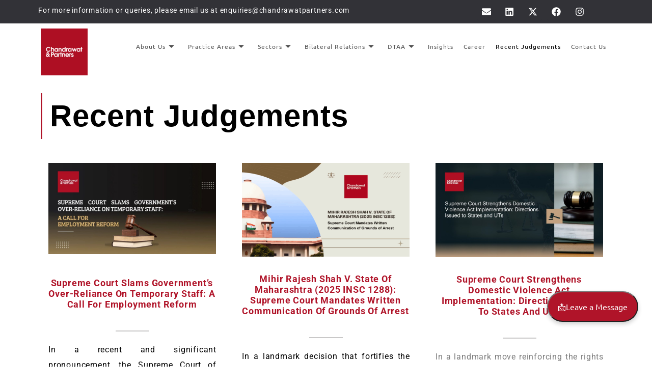

--- FILE ---
content_type: text/css
request_url: https://chandrawatpartners.co/wp-content/uploads/elementor/css/post-25585.css?ver=1768649825
body_size: 14254
content:
.elementor-25585 .elementor-element.elementor-element-3734cdc{margin-top:25px;margin-bottom:0px;padding:0px 0px 0px 0px;}.elementor-25585 .elementor-element.elementor-element-2652356:not(.elementor-motion-effects-element-type-background) > .elementor-widget-wrap, .elementor-25585 .elementor-element.elementor-element-2652356 > .elementor-widget-wrap > .elementor-motion-effects-container > .elementor-motion-effects-layer{background-color:#FFFFFF;}.elementor-25585 .elementor-element.elementor-element-2652356 > .elementor-element-populated{transition:background 0.3s, border 0.3s, border-radius 0.3s, box-shadow 0.3s;margin:0px 0px 0px 0px;--e-column-margin-right:0px;--e-column-margin-left:0px;padding:0px 0px 0px 80px;}.elementor-25585 .elementor-element.elementor-element-2652356 > .elementor-element-populated > .elementor-background-overlay{transition:background 0.3s, border-radius 0.3s, opacity 0.3s;}.elementor-widget-text-editor{font-family:var( --e-global-typography-text-font-family ), Sans-serif;font-weight:var( --e-global-typography-text-font-weight );color:var( --e-global-color-text );}.elementor-widget-text-editor.elementor-drop-cap-view-stacked .elementor-drop-cap{background-color:var( --e-global-color-primary );}.elementor-widget-text-editor.elementor-drop-cap-view-framed .elementor-drop-cap, .elementor-widget-text-editor.elementor-drop-cap-view-default .elementor-drop-cap{color:var( --e-global-color-primary );border-color:var( --e-global-color-primary );}.elementor-25585 .elementor-element.elementor-element-18f7421 > .elementor-widget-container{margin:0px 0px 0px 0px;padding:0px 0px 0px 15px;border-style:solid;border-width:0px 0px 0px 3px;border-color:#B01429;}.elementor-25585 .elementor-element.elementor-element-18f7421{column-gap:0px;text-align:left;font-family:"Arial", Sans-serif;font-size:60px;font-weight:400;line-height:1.5em;letter-spacing:1px;color:#000000;}.elementor-25585 .elementor-element.elementor-element-b4d10cd > .elementor-element-populated{padding:25px 25px 25px 25px;}.elementor-widget-image .widget-image-caption{color:var( --e-global-color-text );font-family:var( --e-global-typography-text-font-family ), Sans-serif;font-weight:var( --e-global-typography-text-font-weight );}.elementor-25585 .elementor-element.elementor-element-36aefc5{width:var( --container-widget-width, 99.697% );max-width:99.697%;--container-widget-width:99.697%;--container-widget-flex-grow:0;}.elementor-25585 .elementor-element.elementor-element-36aefc5 > .elementor-widget-container{margin:2px 0px 0px 0px;}.elementor-25585 .elementor-element.elementor-element-860398e{width:var( --container-widget-width, 99.394% );max-width:99.394%;--container-widget-width:99.394%;--container-widget-flex-grow:0;text-align:center;text-transform:capitalize;line-height:1.2em;color:#B01429;}.elementor-25585 .elementor-element.elementor-element-860398e > .elementor-widget-container{margin:33px 0px -19px 0px;padding:0px 0px 0px 0px;}.elementor-widget-divider{--divider-color:var( --e-global-color-secondary );}.elementor-widget-divider .elementor-divider__text{color:var( --e-global-color-secondary );font-family:var( --e-global-typography-secondary-font-family ), Sans-serif;font-weight:var( --e-global-typography-secondary-font-weight );}.elementor-widget-divider.elementor-view-stacked .elementor-icon{background-color:var( --e-global-color-secondary );}.elementor-widget-divider.elementor-view-framed .elementor-icon, .elementor-widget-divider.elementor-view-default .elementor-icon{color:var( --e-global-color-secondary );border-color:var( --e-global-color-secondary );}.elementor-widget-divider.elementor-view-framed .elementor-icon, .elementor-widget-divider.elementor-view-default .elementor-icon svg{fill:var( --e-global-color-secondary );}.elementor-25585 .elementor-element.elementor-element-14be41a{--divider-border-style:solid;--divider-color:#C9C8C8;--divider-border-width:2px;}.elementor-25585 .elementor-element.elementor-element-14be41a > .elementor-widget-container{margin:40px 0px 0px 0px;padding:0px 0px 0px 0px;}.elementor-25585 .elementor-element.elementor-element-14be41a .elementor-divider-separator{width:20%;margin:0 auto;margin-center:0;}.elementor-25585 .elementor-element.elementor-element-14be41a .elementor-divider{text-align:center;padding-block-start:0px;padding-block-end:0px;}.elementor-25585 .elementor-element.elementor-element-c5a356f > .elementor-widget-container{margin:0px 0px 0px 0px;padding:1px 0px 0px 0px;}.elementor-25585 .elementor-element.elementor-element-c5a356f{text-align:justify;font-size:16px;color:#000000;}.elementor-25585 .elementor-element.elementor-element-30607ce > .elementor-element-populated{padding:25px 25px 25px 25px;}.elementor-25585 .elementor-element.elementor-element-0ca7a02{width:var( --container-widget-width, 99.697% );max-width:99.697%;--container-widget-width:99.697%;--container-widget-flex-grow:0;}.elementor-25585 .elementor-element.elementor-element-0ca7a02 > .elementor-widget-container{margin:2px 0px 0px 0px;}.elementor-25585 .elementor-element.elementor-element-f48f079{width:var( --container-widget-width, 99.394% );max-width:99.394%;--container-widget-width:99.394%;--container-widget-flex-grow:0;text-align:center;text-transform:capitalize;line-height:1.2em;color:#B01429;}.elementor-25585 .elementor-element.elementor-element-f48f079 > .elementor-widget-container{margin:33px 0px -19px 0px;padding:0px 0px 0px 0px;}.elementor-25585 .elementor-element.elementor-element-86dfaca{--divider-border-style:solid;--divider-color:#C9C8C8;--divider-border-width:2px;}.elementor-25585 .elementor-element.elementor-element-86dfaca > .elementor-widget-container{margin:40px 0px 0px 0px;padding:0px 0px 0px 0px;}.elementor-25585 .elementor-element.elementor-element-86dfaca .elementor-divider-separator{width:20%;margin:0 auto;margin-center:0;}.elementor-25585 .elementor-element.elementor-element-86dfaca .elementor-divider{text-align:center;padding-block-start:0px;padding-block-end:0px;}.elementor-25585 .elementor-element.elementor-element-ba3c58f > .elementor-widget-container{margin:0px 0px 0px 0px;padding:1px 0px 0px 0px;}.elementor-25585 .elementor-element.elementor-element-ba3c58f{text-align:justify;font-size:16px;color:#000000;}.elementor-25585 .elementor-element.elementor-element-d1bc005 > .elementor-element-populated{padding:25px 25px 25px 25px;}.elementor-25585 .elementor-element.elementor-element-024b1e5{width:var( --container-widget-width, 99.697% );max-width:99.697%;--container-widget-width:99.697%;--container-widget-flex-grow:0;}.elementor-25585 .elementor-element.elementor-element-024b1e5 > .elementor-widget-container{margin:2px 0px 0px 0px;}.elementor-25585 .elementor-element.elementor-element-66001a0{width:var( --container-widget-width, 99.394% );max-width:99.394%;--container-widget-width:99.394%;--container-widget-flex-grow:0;text-align:center;text-transform:capitalize;line-height:1.2em;color:#B01429;}.elementor-25585 .elementor-element.elementor-element-66001a0 > .elementor-widget-container{margin:33px 0px -19px 0px;padding:0px 0px 0px 0px;}.elementor-25585 .elementor-element.elementor-element-67d5fec{--divider-border-style:solid;--divider-color:#C9C8C8;--divider-border-width:2px;}.elementor-25585 .elementor-element.elementor-element-67d5fec > .elementor-widget-container{margin:40px 0px 0px 0px;padding:0px 0px 0px 0px;}.elementor-25585 .elementor-element.elementor-element-67d5fec .elementor-divider-separator{width:20%;margin:0 auto;margin-center:0;}.elementor-25585 .elementor-element.elementor-element-67d5fec .elementor-divider{text-align:center;padding-block-start:0px;padding-block-end:0px;}.elementor-25585 .elementor-element.elementor-element-7fa3df7 > .elementor-widget-container{margin:0px 0px 0px 0px;padding:1px 0px 0px 0px;}.elementor-25585 .elementor-element.elementor-element-7fa3df7{text-align:justify;font-size:16px;color:#000000;}.elementor-25585 .elementor-element.elementor-element-5686110 > .elementor-element-populated{padding:25px 25px 25px 25px;}.elementor-25585 .elementor-element.elementor-element-81c0498{width:var( --container-widget-width, 99.697% );max-width:99.697%;--container-widget-width:99.697%;--container-widget-flex-grow:0;}.elementor-25585 .elementor-element.elementor-element-81c0498 > .elementor-widget-container{margin:2px 0px 0px 0px;}.elementor-25585 .elementor-element.elementor-element-ff59805{width:var( --container-widget-width, 99.394% );max-width:99.394%;--container-widget-width:99.394%;--container-widget-flex-grow:0;text-align:center;text-transform:capitalize;line-height:1.2em;color:#B01429;}.elementor-25585 .elementor-element.elementor-element-ff59805 > .elementor-widget-container{margin:33px 0px -19px 0px;padding:0px 0px 0px 0px;}.elementor-25585 .elementor-element.elementor-element-ac955fa{--divider-border-style:solid;--divider-color:#C9C8C8;--divider-border-width:2px;}.elementor-25585 .elementor-element.elementor-element-ac955fa > .elementor-widget-container{margin:40px 0px 0px 0px;padding:0px 0px 0px 0px;}.elementor-25585 .elementor-element.elementor-element-ac955fa .elementor-divider-separator{width:20%;margin:0 auto;margin-center:0;}.elementor-25585 .elementor-element.elementor-element-ac955fa .elementor-divider{text-align:center;padding-block-start:0px;padding-block-end:0px;}.elementor-25585 .elementor-element.elementor-element-b43649c > .elementor-widget-container{margin:0px 0px 0px 0px;padding:1px 0px 0px 0px;}.elementor-25585 .elementor-element.elementor-element-b43649c{text-align:justify;font-size:16px;color:#000000;}.elementor-25585 .elementor-element.elementor-element-1cfbc00 > .elementor-element-populated{padding:25px 25px 25px 25px;}.elementor-25585 .elementor-element.elementor-element-5d39a9e{width:var( --container-widget-width, 99.697% );max-width:99.697%;--container-widget-width:99.697%;--container-widget-flex-grow:0;}.elementor-25585 .elementor-element.elementor-element-5d39a9e > .elementor-widget-container{margin:2px 0px 0px 0px;}.elementor-25585 .elementor-element.elementor-element-dac2173{width:var( --container-widget-width, 99.394% );max-width:99.394%;--container-widget-width:99.394%;--container-widget-flex-grow:0;text-align:center;text-transform:capitalize;line-height:1.2em;color:#B01429;}.elementor-25585 .elementor-element.elementor-element-dac2173 > .elementor-widget-container{margin:33px 0px -19px 0px;padding:0px 0px 0px 0px;}.elementor-25585 .elementor-element.elementor-element-9c24103{--divider-border-style:solid;--divider-color:#C9C8C8;--divider-border-width:2px;}.elementor-25585 .elementor-element.elementor-element-9c24103 > .elementor-widget-container{margin:40px 0px 0px 0px;padding:0px 0px 0px 0px;}.elementor-25585 .elementor-element.elementor-element-9c24103 .elementor-divider-separator{width:20%;margin:0 auto;margin-center:0;}.elementor-25585 .elementor-element.elementor-element-9c24103 .elementor-divider{text-align:center;padding-block-start:0px;padding-block-end:0px;}.elementor-25585 .elementor-element.elementor-element-5ad3803 > .elementor-widget-container{margin:0px 0px 0px 0px;padding:1px 0px 0px 0px;}.elementor-25585 .elementor-element.elementor-element-5ad3803{text-align:justify;font-size:16px;color:#000000;}.elementor-25585 .elementor-element.elementor-element-816e928 > .elementor-element-populated{padding:25px 25px 25px 25px;}.elementor-25585 .elementor-element.elementor-element-db4064b{width:var( --container-widget-width, 99.697% );max-width:99.697%;--container-widget-width:99.697%;--container-widget-flex-grow:0;}.elementor-25585 .elementor-element.elementor-element-db4064b > .elementor-widget-container{margin:2px 0px 0px 0px;}.elementor-25585 .elementor-element.elementor-element-a1322fd{width:var( --container-widget-width, 99.394% );max-width:99.394%;--container-widget-width:99.394%;--container-widget-flex-grow:0;text-align:center;text-transform:capitalize;line-height:1.2em;color:#B01429;}.elementor-25585 .elementor-element.elementor-element-a1322fd > .elementor-widget-container{margin:33px 0px -19px 0px;padding:0px 0px 0px 0px;}.elementor-25585 .elementor-element.elementor-element-c01be37{--divider-border-style:solid;--divider-color:#C9C8C8;--divider-border-width:2px;}.elementor-25585 .elementor-element.elementor-element-c01be37 > .elementor-widget-container{margin:40px 0px 0px 0px;padding:0px 0px 0px 0px;}.elementor-25585 .elementor-element.elementor-element-c01be37 .elementor-divider-separator{width:20%;margin:0 auto;margin-center:0;}.elementor-25585 .elementor-element.elementor-element-c01be37 .elementor-divider{text-align:center;padding-block-start:0px;padding-block-end:0px;}.elementor-25585 .elementor-element.elementor-element-e498cd0 > .elementor-widget-container{margin:0px 0px 0px 0px;padding:1px 0px 0px 0px;}.elementor-25585 .elementor-element.elementor-element-e498cd0{text-align:justify;font-size:16px;color:#000000;}.elementor-25585 .elementor-element.elementor-element-b310288 > .elementor-element-populated{padding:25px 25px 25px 25px;}.elementor-25585 .elementor-element.elementor-element-1c57ce3{width:var( --container-widget-width, 99.697% );max-width:99.697%;--container-widget-width:99.697%;--container-widget-flex-grow:0;}.elementor-25585 .elementor-element.elementor-element-1c57ce3 > .elementor-widget-container{margin:2px 0px 0px 0px;}.elementor-25585 .elementor-element.elementor-element-28ad530{width:var( --container-widget-width, 99.394% );max-width:99.394%;--container-widget-width:99.394%;--container-widget-flex-grow:0;text-align:center;text-transform:capitalize;line-height:1.2em;color:#B01429;}.elementor-25585 .elementor-element.elementor-element-28ad530 > .elementor-widget-container{margin:33px 0px -19px 0px;padding:0px 0px 0px 0px;}.elementor-25585 .elementor-element.elementor-element-b84f751{--divider-border-style:solid;--divider-color:#C9C8C8;--divider-border-width:2px;}.elementor-25585 .elementor-element.elementor-element-b84f751 > .elementor-widget-container{margin:40px 0px 0px 0px;padding:0px 0px 0px 0px;}.elementor-25585 .elementor-element.elementor-element-b84f751 .elementor-divider-separator{width:20%;margin:0 auto;margin-center:0;}.elementor-25585 .elementor-element.elementor-element-b84f751 .elementor-divider{text-align:center;padding-block-start:0px;padding-block-end:0px;}.elementor-25585 .elementor-element.elementor-element-f5cf02c > .elementor-widget-container{margin:0px 0px 0px 0px;padding:1px 0px 0px 0px;}.elementor-25585 .elementor-element.elementor-element-f5cf02c{text-align:justify;font-size:16px;color:#000000;}.elementor-25585 .elementor-element.elementor-element-563aa43 > .elementor-element-populated{padding:25px 25px 25px 25px;}.elementor-25585 .elementor-element.elementor-element-ef823e9{width:var( --container-widget-width, 99.697% );max-width:99.697%;--container-widget-width:99.697%;--container-widget-flex-grow:0;}.elementor-25585 .elementor-element.elementor-element-ef823e9 > .elementor-widget-container{margin:2px 0px 0px 0px;}.elementor-25585 .elementor-element.elementor-element-3ed5af0{width:var( --container-widget-width, 99.394% );max-width:99.394%;--container-widget-width:99.394%;--container-widget-flex-grow:0;text-align:center;text-transform:capitalize;line-height:1.2em;color:#B01429;}.elementor-25585 .elementor-element.elementor-element-3ed5af0 > .elementor-widget-container{margin:33px 0px -19px 0px;padding:0px 0px 0px 0px;}.elementor-25585 .elementor-element.elementor-element-9129208{--divider-border-style:solid;--divider-color:#C9C8C8;--divider-border-width:2px;}.elementor-25585 .elementor-element.elementor-element-9129208 > .elementor-widget-container{margin:40px 0px 0px 0px;padding:0px 0px 0px 0px;}.elementor-25585 .elementor-element.elementor-element-9129208 .elementor-divider-separator{width:20%;margin:0 auto;margin-center:0;}.elementor-25585 .elementor-element.elementor-element-9129208 .elementor-divider{text-align:center;padding-block-start:0px;padding-block-end:0px;}.elementor-25585 .elementor-element.elementor-element-77f2d9b > .elementor-widget-container{margin:0px 0px 0px 0px;padding:1px 0px 0px 0px;}.elementor-25585 .elementor-element.elementor-element-77f2d9b{text-align:justify;font-size:16px;color:#000000;}.elementor-25585 .elementor-element.elementor-element-6dfc991 > .elementor-element-populated{padding:25px 25px 25px 25px;}.elementor-25585 .elementor-element.elementor-element-4e5122a{width:var( --container-widget-width, 99.697% );max-width:99.697%;--container-widget-width:99.697%;--container-widget-flex-grow:0;}.elementor-25585 .elementor-element.elementor-element-4e5122a > .elementor-widget-container{margin:2px 0px 0px 0px;}.elementor-25585 .elementor-element.elementor-element-60deac8{width:var( --container-widget-width, 99.394% );max-width:99.394%;--container-widget-width:99.394%;--container-widget-flex-grow:0;text-align:center;text-transform:capitalize;line-height:1.2em;color:#B01429;}.elementor-25585 .elementor-element.elementor-element-60deac8 > .elementor-widget-container{margin:33px 0px -19px 0px;padding:0px 0px 0px 0px;}.elementor-25585 .elementor-element.elementor-element-9db9796{--divider-border-style:solid;--divider-color:#C9C8C8;--divider-border-width:2px;}.elementor-25585 .elementor-element.elementor-element-9db9796 > .elementor-widget-container{margin:40px 0px 0px 0px;padding:0px 0px 0px 0px;}.elementor-25585 .elementor-element.elementor-element-9db9796 .elementor-divider-separator{width:20%;margin:0 auto;margin-center:0;}.elementor-25585 .elementor-element.elementor-element-9db9796 .elementor-divider{text-align:center;padding-block-start:0px;padding-block-end:0px;}.elementor-25585 .elementor-element.elementor-element-2250bfb > .elementor-widget-container{margin:0px 0px 0px 0px;padding:1px 0px 0px 0px;}.elementor-25585 .elementor-element.elementor-element-2250bfb{text-align:justify;font-size:16px;color:#000000;}.elementor-25585 .elementor-element.elementor-element-2c4cf82 > .elementor-element-populated{padding:25px 25px 25px 25px;}.elementor-25585 .elementor-element.elementor-element-7cf8279{width:var( --container-widget-width, 99.697% );max-width:99.697%;--container-widget-width:99.697%;--container-widget-flex-grow:0;}.elementor-25585 .elementor-element.elementor-element-7cf8279 > .elementor-widget-container{margin:2px 0px 0px 0px;}.elementor-25585 .elementor-element.elementor-element-350b7ec{width:var( --container-widget-width, 99.394% );max-width:99.394%;--container-widget-width:99.394%;--container-widget-flex-grow:0;text-align:center;text-transform:capitalize;line-height:1.2em;color:#B01429;}.elementor-25585 .elementor-element.elementor-element-350b7ec > .elementor-widget-container{margin:33px 0px -19px 0px;padding:0px 0px 0px 0px;}.elementor-25585 .elementor-element.elementor-element-500eb83{--divider-border-style:solid;--divider-color:#C9C8C8;--divider-border-width:2px;}.elementor-25585 .elementor-element.elementor-element-500eb83 > .elementor-widget-container{margin:40px 0px 0px 0px;padding:0px 0px 0px 0px;}.elementor-25585 .elementor-element.elementor-element-500eb83 .elementor-divider-separator{width:20%;margin:0 auto;margin-center:0;}.elementor-25585 .elementor-element.elementor-element-500eb83 .elementor-divider{text-align:center;padding-block-start:0px;padding-block-end:0px;}.elementor-25585 .elementor-element.elementor-element-4b52745 > .elementor-widget-container{margin:0px 0px 0px 0px;padding:1px 0px 0px 0px;}.elementor-25585 .elementor-element.elementor-element-4b52745{text-align:justify;font-size:16px;color:#000000;}.elementor-25585 .elementor-element.elementor-element-1a1afe0 > .elementor-element-populated{padding:25px 25px 25px 25px;}.elementor-25585 .elementor-element.elementor-element-a052bde{width:var( --container-widget-width, 99.697% );max-width:99.697%;--container-widget-width:99.697%;--container-widget-flex-grow:0;}.elementor-25585 .elementor-element.elementor-element-a052bde > .elementor-widget-container{margin:2px 0px 0px 0px;}.elementor-25585 .elementor-element.elementor-element-e19f92b{width:var( --container-widget-width, 99.394% );max-width:99.394%;--container-widget-width:99.394%;--container-widget-flex-grow:0;text-align:center;text-transform:capitalize;line-height:1.2em;color:#B01429;}.elementor-25585 .elementor-element.elementor-element-e19f92b > .elementor-widget-container{margin:33px 0px -19px 0px;padding:0px 0px 0px 0px;}.elementor-25585 .elementor-element.elementor-element-628c8c4{--divider-border-style:solid;--divider-color:#C9C8C8;--divider-border-width:2px;}.elementor-25585 .elementor-element.elementor-element-628c8c4 > .elementor-widget-container{margin:40px 0px 0px 0px;padding:0px 0px 0px 0px;}.elementor-25585 .elementor-element.elementor-element-628c8c4 .elementor-divider-separator{width:20%;margin:0 auto;margin-center:0;}.elementor-25585 .elementor-element.elementor-element-628c8c4 .elementor-divider{text-align:center;padding-block-start:0px;padding-block-end:0px;}.elementor-25585 .elementor-element.elementor-element-3800d97 > .elementor-widget-container{margin:0px 0px 0px 0px;padding:1px 0px 0px 0px;}.elementor-25585 .elementor-element.elementor-element-3800d97{text-align:justify;font-size:16px;color:#000000;}.elementor-25585 .elementor-element.elementor-element-0f5df8a > .elementor-element-populated{padding:25px 25px 25px 25px;}.elementor-25585 .elementor-element.elementor-element-fed71f9{width:var( --container-widget-width, 99.697% );max-width:99.697%;--container-widget-width:99.697%;--container-widget-flex-grow:0;}.elementor-25585 .elementor-element.elementor-element-fed71f9 > .elementor-widget-container{margin:2px 0px 0px 0px;}.elementor-25585 .elementor-element.elementor-element-3840699{width:var( --container-widget-width, 99.394% );max-width:99.394%;--container-widget-width:99.394%;--container-widget-flex-grow:0;text-align:center;text-transform:capitalize;line-height:1.2em;color:#B01429;}.elementor-25585 .elementor-element.elementor-element-3840699 > .elementor-widget-container{margin:33px 0px -19px 0px;padding:0px 0px 0px 0px;}.elementor-25585 .elementor-element.elementor-element-87415a8{--divider-border-style:solid;--divider-color:#C9C8C8;--divider-border-width:2px;}.elementor-25585 .elementor-element.elementor-element-87415a8 > .elementor-widget-container{margin:40px 0px 0px 0px;padding:0px 0px 0px 0px;}.elementor-25585 .elementor-element.elementor-element-87415a8 .elementor-divider-separator{width:20%;margin:0 auto;margin-center:0;}.elementor-25585 .elementor-element.elementor-element-87415a8 .elementor-divider{text-align:center;padding-block-start:0px;padding-block-end:0px;}.elementor-25585 .elementor-element.elementor-element-afcc122 > .elementor-widget-container{margin:0px 0px 0px 0px;padding:1px 0px 0px 0px;}.elementor-25585 .elementor-element.elementor-element-afcc122{text-align:justify;font-size:16px;color:#000000;}.elementor-25585 .elementor-element.elementor-element-9ff20a4 > .elementor-element-populated{padding:25px 25px 25px 25px;}.elementor-25585 .elementor-element.elementor-element-0466830{width:var( --container-widget-width, 99.697% );max-width:99.697%;--container-widget-width:99.697%;--container-widget-flex-grow:0;}.elementor-25585 .elementor-element.elementor-element-0466830 > .elementor-widget-container{margin:2px 0px 0px 0px;}.elementor-25585 .elementor-element.elementor-element-5c69cf8{width:var( --container-widget-width, 99.394% );max-width:99.394%;--container-widget-width:99.394%;--container-widget-flex-grow:0;text-align:center;text-transform:capitalize;line-height:1.2em;color:#B01429;}.elementor-25585 .elementor-element.elementor-element-5c69cf8 > .elementor-widget-container{margin:33px 0px -19px 0px;padding:0px 0px 0px 0px;}.elementor-25585 .elementor-element.elementor-element-9254899{--divider-border-style:solid;--divider-color:#C9C8C8;--divider-border-width:2px;}.elementor-25585 .elementor-element.elementor-element-9254899 > .elementor-widget-container{margin:63px 0px 0px 0px;padding:0px 0px 0px 0px;}.elementor-25585 .elementor-element.elementor-element-9254899 .elementor-divider-separator{width:20%;margin:0 auto;margin-center:0;}.elementor-25585 .elementor-element.elementor-element-9254899 .elementor-divider{text-align:center;padding-block-start:0px;padding-block-end:0px;}.elementor-25585 .elementor-element.elementor-element-ed509a4 > .elementor-widget-container{margin:0px 0px 0px 0px;padding:1px 0px 0px 0px;}.elementor-25585 .elementor-element.elementor-element-ed509a4{text-align:justify;font-size:16px;color:#000000;}.elementor-25585 .elementor-element.elementor-element-bdbdf78 > .elementor-element-populated{padding:25px 25px 25px 25px;}.elementor-25585 .elementor-element.elementor-element-edc1fd7{width:var( --container-widget-width, 99.697% );max-width:99.697%;--container-widget-width:99.697%;--container-widget-flex-grow:0;}.elementor-25585 .elementor-element.elementor-element-edc1fd7 > .elementor-widget-container{margin:2px 0px 0px 0px;}.elementor-25585 .elementor-element.elementor-element-34b440c{width:var( --container-widget-width, 99.394% );max-width:99.394%;--container-widget-width:99.394%;--container-widget-flex-grow:0;text-align:center;text-transform:capitalize;line-height:1.2em;color:#B01429;}.elementor-25585 .elementor-element.elementor-element-34b440c > .elementor-widget-container{margin:33px 0px -19px 0px;padding:0px 0px 0px 0px;}.elementor-25585 .elementor-element.elementor-element-bf9d82c{--divider-border-style:solid;--divider-color:#C9C8C8;--divider-border-width:2px;}.elementor-25585 .elementor-element.elementor-element-bf9d82c > .elementor-widget-container{margin:40px 0px 0px 0px;padding:0px 0px 0px 0px;}.elementor-25585 .elementor-element.elementor-element-bf9d82c .elementor-divider-separator{width:20%;margin:0 auto;margin-center:0;}.elementor-25585 .elementor-element.elementor-element-bf9d82c .elementor-divider{text-align:center;padding-block-start:0px;padding-block-end:0px;}.elementor-25585 .elementor-element.elementor-element-69dea9c > .elementor-widget-container{margin:0px 0px 0px 0px;padding:1px 0px 0px 0px;}.elementor-25585 .elementor-element.elementor-element-69dea9c{text-align:justify;font-size:16px;color:#000000;}.elementor-25585 .elementor-element.elementor-element-f76b244 > .elementor-element-populated{padding:25px 25px 25px 25px;}.elementor-25585 .elementor-element.elementor-element-bfee544{width:var( --container-widget-width, 99.697% );max-width:99.697%;--container-widget-width:99.697%;--container-widget-flex-grow:0;}.elementor-25585 .elementor-element.elementor-element-bfee544 > .elementor-widget-container{margin:2px 0px 0px 0px;}.elementor-25585 .elementor-element.elementor-element-e578375{width:var( --container-widget-width, 99.394% );max-width:99.394%;--container-widget-width:99.394%;--container-widget-flex-grow:0;text-align:center;text-transform:capitalize;line-height:1.2em;color:#B01429;}.elementor-25585 .elementor-element.elementor-element-e578375 > .elementor-widget-container{margin:33px 0px -19px 0px;padding:0px 0px 0px 0px;}.elementor-25585 .elementor-element.elementor-element-b616a7d{--divider-border-style:solid;--divider-color:#C9C8C8;--divider-border-width:2px;}.elementor-25585 .elementor-element.elementor-element-b616a7d > .elementor-widget-container{margin:62px 0px 0px 0px;padding:0px 0px 0px 0px;}.elementor-25585 .elementor-element.elementor-element-b616a7d .elementor-divider-separator{width:20%;margin:0 auto;margin-center:0;}.elementor-25585 .elementor-element.elementor-element-b616a7d .elementor-divider{text-align:center;padding-block-start:0px;padding-block-end:0px;}.elementor-25585 .elementor-element.elementor-element-e495616 > .elementor-widget-container{margin:0px 0px 0px 0px;padding:1px 0px 0px 0px;}.elementor-25585 .elementor-element.elementor-element-e495616{text-align:justify;font-size:16px;color:#000000;}.elementor-25585 .elementor-element.elementor-element-6677a5e > .elementor-element-populated{padding:25px 25px 25px 25px;}.elementor-25585 .elementor-element.elementor-element-095f5f6{width:var( --container-widget-width, 99.697% );max-width:99.697%;--container-widget-width:99.697%;--container-widget-flex-grow:0;}.elementor-25585 .elementor-element.elementor-element-095f5f6 > .elementor-widget-container{margin:2px 0px 0px 0px;}.elementor-25585 .elementor-element.elementor-element-06bab2d{width:var( --container-widget-width, 99.394% );max-width:99.394%;--container-widget-width:99.394%;--container-widget-flex-grow:0;text-align:center;text-transform:capitalize;line-height:1.2em;color:#B01429;}.elementor-25585 .elementor-element.elementor-element-06bab2d > .elementor-widget-container{margin:33px 0px -19px 0px;padding:0px 0px 0px 0px;}.elementor-25585 .elementor-element.elementor-element-26ab8c5{--divider-border-style:solid;--divider-color:#C9C8C8;--divider-border-width:2px;}.elementor-25585 .elementor-element.elementor-element-26ab8c5 > .elementor-widget-container{margin:63px 0px 0px 0px;padding:0px 0px 0px 0px;}.elementor-25585 .elementor-element.elementor-element-26ab8c5 .elementor-divider-separator{width:20%;margin:0 auto;margin-center:0;}.elementor-25585 .elementor-element.elementor-element-26ab8c5 .elementor-divider{text-align:center;padding-block-start:0px;padding-block-end:0px;}.elementor-25585 .elementor-element.elementor-element-5b6b66f > .elementor-widget-container{margin:0px 0px 0px 0px;padding:1px 0px 0px 0px;}.elementor-25585 .elementor-element.elementor-element-5b6b66f{text-align:justify;font-size:16px;color:#000000;}.elementor-25585 .elementor-element.elementor-element-504b825 > .elementor-element-populated{padding:25px 25px 25px 25px;}.elementor-25585 .elementor-element.elementor-element-b587057{width:var( --container-widget-width, 99.697% );max-width:99.697%;--container-widget-width:99.697%;--container-widget-flex-grow:0;}.elementor-25585 .elementor-element.elementor-element-b587057 > .elementor-widget-container{margin:2px 0px 0px 0px;}.elementor-25585 .elementor-element.elementor-element-c2739c4{width:var( --container-widget-width, 99.394% );max-width:99.394%;--container-widget-width:99.394%;--container-widget-flex-grow:0;text-align:center;text-transform:capitalize;line-height:1.2em;color:#B01429;}.elementor-25585 .elementor-element.elementor-element-c2739c4 > .elementor-widget-container{margin:33px 0px -19px 0px;padding:0px 0px 0px 0px;}.elementor-25585 .elementor-element.elementor-element-2b94a2b{--divider-border-style:solid;--divider-color:#C9C8C8;--divider-border-width:2px;}.elementor-25585 .elementor-element.elementor-element-2b94a2b > .elementor-widget-container{margin:40px 0px 0px 0px;padding:0px 0px 0px 0px;}.elementor-25585 .elementor-element.elementor-element-2b94a2b .elementor-divider-separator{width:20%;margin:0 auto;margin-center:0;}.elementor-25585 .elementor-element.elementor-element-2b94a2b .elementor-divider{text-align:center;padding-block-start:0px;padding-block-end:0px;}.elementor-25585 .elementor-element.elementor-element-ebcbb40 > .elementor-widget-container{margin:0px 0px 0px 0px;padding:1px 0px 0px 0px;}.elementor-25585 .elementor-element.elementor-element-ebcbb40{text-align:justify;font-size:16px;color:#000000;}.elementor-25585 .elementor-element.elementor-element-cbb7941 > .elementor-element-populated{padding:25px 25px 25px 25px;}.elementor-25585 .elementor-element.elementor-element-db56d9f{width:var( --container-widget-width, 99.697% );max-width:99.697%;--container-widget-width:99.697%;--container-widget-flex-grow:0;}.elementor-25585 .elementor-element.elementor-element-db56d9f > .elementor-widget-container{margin:2px 0px 0px 0px;}.elementor-25585 .elementor-element.elementor-element-09873c3{width:var( --container-widget-width, 99.394% );max-width:99.394%;--container-widget-width:99.394%;--container-widget-flex-grow:0;text-align:center;text-transform:capitalize;line-height:1.2em;color:#B01429;}.elementor-25585 .elementor-element.elementor-element-09873c3 > .elementor-widget-container{margin:33px 0px -19px 0px;padding:0px 0px 0px 0px;}.elementor-25585 .elementor-element.elementor-element-bf3ed0d{--divider-border-style:solid;--divider-color:#C9C8C8;--divider-border-width:2px;}.elementor-25585 .elementor-element.elementor-element-bf3ed0d > .elementor-widget-container{margin:62px 0px 0px 0px;padding:0px 0px 0px 0px;}.elementor-25585 .elementor-element.elementor-element-bf3ed0d .elementor-divider-separator{width:20%;margin:0 auto;margin-center:0;}.elementor-25585 .elementor-element.elementor-element-bf3ed0d .elementor-divider{text-align:center;padding-block-start:0px;padding-block-end:0px;}.elementor-25585 .elementor-element.elementor-element-c6aeeee > .elementor-widget-container{margin:0px 0px 0px 0px;padding:1px 0px 0px 0px;}.elementor-25585 .elementor-element.elementor-element-c6aeeee{text-align:justify;font-size:16px;color:#000000;}.elementor-25585 .elementor-element.elementor-element-0ee82a3 > .elementor-element-populated{padding:25px 25px 25px 25px;}.elementor-25585 .elementor-element.elementor-element-8db6486{width:var( --container-widget-width, 99.697% );max-width:99.697%;--container-widget-width:99.697%;--container-widget-flex-grow:0;}.elementor-25585 .elementor-element.elementor-element-8db6486 > .elementor-widget-container{margin:2px 0px 0px 0px;}.elementor-25585 .elementor-element.elementor-element-8db6486 img{height:159px;}.elementor-25585 .elementor-element.elementor-element-04a72b0{width:var( --container-widget-width, 99.394% );max-width:99.394%;--container-widget-width:99.394%;--container-widget-flex-grow:0;text-align:center;text-transform:capitalize;line-height:1.2em;color:#B01429;}.elementor-25585 .elementor-element.elementor-element-04a72b0 > .elementor-widget-container{margin:33px 0px -19px 0px;padding:0px 0px 0px 0px;}.elementor-25585 .elementor-element.elementor-element-aca7164{--divider-border-style:solid;--divider-color:#C9C8C8;--divider-border-width:2px;}.elementor-25585 .elementor-element.elementor-element-aca7164 > .elementor-widget-container{margin:63px 0px 0px 0px;padding:0px 0px 0px 0px;}.elementor-25585 .elementor-element.elementor-element-aca7164 .elementor-divider-separator{width:20%;margin:0 auto;margin-center:0;}.elementor-25585 .elementor-element.elementor-element-aca7164 .elementor-divider{text-align:center;padding-block-start:0px;padding-block-end:0px;}.elementor-25585 .elementor-element.elementor-element-32a1693 > .elementor-widget-container{margin:0px 0px 0px 0px;padding:1px 0px 0px 0px;}.elementor-25585 .elementor-element.elementor-element-32a1693{text-align:justify;font-size:16px;color:#000000;}.elementor-25585 .elementor-element.elementor-element-fbdaf0c > .elementor-element-populated{padding:25px 25px 25px 25px;}.elementor-25585 .elementor-element.elementor-element-b53abcf{width:var( --container-widget-width, 99.697% );max-width:99.697%;--container-widget-width:99.697%;--container-widget-flex-grow:0;}.elementor-25585 .elementor-element.elementor-element-b53abcf > .elementor-widget-container{margin:2px 0px 0px 0px;}.elementor-25585 .elementor-element.elementor-element-61e0665{width:var( --container-widget-width, 99.394% );max-width:99.394%;--container-widget-width:99.394%;--container-widget-flex-grow:0;text-align:center;text-transform:capitalize;line-height:1.2em;color:#B01429;}.elementor-25585 .elementor-element.elementor-element-61e0665 > .elementor-widget-container{margin:33px 0px -19px 0px;padding:0px 0px 0px 0px;}.elementor-25585 .elementor-element.elementor-element-f62e444{--divider-border-style:solid;--divider-color:#C9C8C8;--divider-border-width:2px;}.elementor-25585 .elementor-element.elementor-element-f62e444 > .elementor-widget-container{margin:40px 0px 0px 0px;padding:0px 0px 0px 0px;}.elementor-25585 .elementor-element.elementor-element-f62e444 .elementor-divider-separator{width:20%;margin:0 auto;margin-center:0;}.elementor-25585 .elementor-element.elementor-element-f62e444 .elementor-divider{text-align:center;padding-block-start:0px;padding-block-end:0px;}.elementor-25585 .elementor-element.elementor-element-caee68b > .elementor-widget-container{margin:0px 0px 0px 0px;padding:1px 0px 0px 0px;}.elementor-25585 .elementor-element.elementor-element-caee68b{text-align:justify;font-size:16px;color:#000000;}.elementor-25585 .elementor-element.elementor-element-b62ba11 > .elementor-element-populated{padding:25px 25px 25px 25px;}.elementor-25585 .elementor-element.elementor-element-e0c9693{width:var( --container-widget-width, 99.697% );max-width:99.697%;--container-widget-width:99.697%;--container-widget-flex-grow:0;}.elementor-25585 .elementor-element.elementor-element-e0c9693 > .elementor-widget-container{margin:2px 0px 0px 0px;}.elementor-25585 .elementor-element.elementor-element-568a5a0{width:var( --container-widget-width, 99.394% );max-width:99.394%;--container-widget-width:99.394%;--container-widget-flex-grow:0;text-align:center;text-transform:capitalize;line-height:1.2em;color:#B01429;}.elementor-25585 .elementor-element.elementor-element-568a5a0 > .elementor-widget-container{margin:33px 0px -19px 0px;padding:0px 0px 0px 0px;}.elementor-25585 .elementor-element.elementor-element-55ab07c{--divider-border-style:solid;--divider-color:#C9C8C8;--divider-border-width:2px;}.elementor-25585 .elementor-element.elementor-element-55ab07c > .elementor-widget-container{margin:62px 0px 0px 0px;padding:0px 0px 0px 0px;}.elementor-25585 .elementor-element.elementor-element-55ab07c .elementor-divider-separator{width:20%;margin:0 auto;margin-center:0;}.elementor-25585 .elementor-element.elementor-element-55ab07c .elementor-divider{text-align:center;padding-block-start:0px;padding-block-end:0px;}.elementor-25585 .elementor-element.elementor-element-513e3aa > .elementor-widget-container{margin:0px 0px 0px 0px;padding:1px 0px 0px 0px;}.elementor-25585 .elementor-element.elementor-element-513e3aa{text-align:justify;font-size:16px;color:#000000;}.elementor-25585 .elementor-element.elementor-element-416a6fa > .elementor-element-populated{padding:25px 25px 25px 25px;}.elementor-25585 .elementor-element.elementor-element-054a884{width:var( --container-widget-width, 99.697% );max-width:99.697%;--container-widget-width:99.697%;--container-widget-flex-grow:0;}.elementor-25585 .elementor-element.elementor-element-054a884 > .elementor-widget-container{margin:2px 0px 0px 0px;}.elementor-25585 .elementor-element.elementor-element-bce7a7f{width:var( --container-widget-width, 99.394% );max-width:99.394%;--container-widget-width:99.394%;--container-widget-flex-grow:0;text-align:center;text-transform:capitalize;line-height:1.2em;color:#B01429;}.elementor-25585 .elementor-element.elementor-element-bce7a7f > .elementor-widget-container{margin:33px 0px -19px 0px;padding:0px 0px 0px 0px;}.elementor-25585 .elementor-element.elementor-element-85365c7{--divider-border-style:solid;--divider-color:#C9C8C8;--divider-border-width:2px;}.elementor-25585 .elementor-element.elementor-element-85365c7 > .elementor-widget-container{margin:63px 0px 0px 0px;padding:0px 0px 0px 0px;}.elementor-25585 .elementor-element.elementor-element-85365c7 .elementor-divider-separator{width:20%;margin:0 auto;margin-center:0;}.elementor-25585 .elementor-element.elementor-element-85365c7 .elementor-divider{text-align:center;padding-block-start:0px;padding-block-end:0px;}.elementor-25585 .elementor-element.elementor-element-e28cf1b > .elementor-widget-container{margin:0px 0px 0px 0px;padding:1px 0px 0px 0px;}.elementor-25585 .elementor-element.elementor-element-e28cf1b{text-align:justify;font-size:16px;color:#000000;}.elementor-25585 .elementor-element.elementor-element-c28eb34 > .elementor-element-populated{padding:25px 25px 25px 25px;}.elementor-25585 .elementor-element.elementor-element-12c54c6{width:var( --container-widget-width, 99.697% );max-width:99.697%;--container-widget-width:99.697%;--container-widget-flex-grow:0;}.elementor-25585 .elementor-element.elementor-element-12c54c6 > .elementor-widget-container{margin:2px 0px 0px 0px;}.elementor-25585 .elementor-element.elementor-element-a6a40ee{width:var( --container-widget-width, 99.394% );max-width:99.394%;--container-widget-width:99.394%;--container-widget-flex-grow:0;text-align:center;text-transform:capitalize;line-height:1.2em;color:#B01429;}.elementor-25585 .elementor-element.elementor-element-a6a40ee > .elementor-widget-container{margin:33px 0px -19px 0px;padding:0px 0px 0px 0px;}.elementor-25585 .elementor-element.elementor-element-9944fa5{--divider-border-style:solid;--divider-color:#C9C8C8;--divider-border-width:2px;}.elementor-25585 .elementor-element.elementor-element-9944fa5 > .elementor-widget-container{margin:40px 0px 0px 0px;padding:0px 0px 0px 0px;}.elementor-25585 .elementor-element.elementor-element-9944fa5 .elementor-divider-separator{width:20%;margin:0 auto;margin-center:0;}.elementor-25585 .elementor-element.elementor-element-9944fa5 .elementor-divider{text-align:center;padding-block-start:0px;padding-block-end:0px;}.elementor-25585 .elementor-element.elementor-element-88ad576 > .elementor-widget-container{margin:0px 0px 0px 0px;padding:1px 0px 0px 0px;}.elementor-25585 .elementor-element.elementor-element-88ad576{text-align:justify;font-size:16px;color:#000000;}.elementor-25585 .elementor-element.elementor-element-b13de94 > .elementor-element-populated{padding:25px 25px 25px 25px;}.elementor-25585 .elementor-element.elementor-element-fbf65d8{width:var( --container-widget-width, 99.697% );max-width:99.697%;--container-widget-width:99.697%;--container-widget-flex-grow:0;}.elementor-25585 .elementor-element.elementor-element-fbf65d8 > .elementor-widget-container{margin:2px 0px 0px 0px;}.elementor-25585 .elementor-element.elementor-element-61984e5{width:var( --container-widget-width, 99.394% );max-width:99.394%;--container-widget-width:99.394%;--container-widget-flex-grow:0;text-align:center;text-transform:capitalize;line-height:1.2em;color:#B01429;}.elementor-25585 .elementor-element.elementor-element-61984e5 > .elementor-widget-container{margin:33px 0px -19px 0px;padding:0px 0px 0px 0px;}.elementor-25585 .elementor-element.elementor-element-e67bc8f{--divider-border-style:solid;--divider-color:#C9C8C8;--divider-border-width:2px;}.elementor-25585 .elementor-element.elementor-element-e67bc8f > .elementor-widget-container{margin:62px 0px 0px 0px;padding:0px 0px 0px 0px;}.elementor-25585 .elementor-element.elementor-element-e67bc8f .elementor-divider-separator{width:20%;margin:0 auto;margin-center:0;}.elementor-25585 .elementor-element.elementor-element-e67bc8f .elementor-divider{text-align:center;padding-block-start:0px;padding-block-end:0px;}.elementor-25585 .elementor-element.elementor-element-83fcac0 > .elementor-widget-container{margin:0px 0px 0px 0px;padding:1px 0px 0px 0px;}.elementor-25585 .elementor-element.elementor-element-83fcac0{text-align:justify;font-size:16px;color:#000000;}.elementor-25585 .elementor-element.elementor-element-76e439a > .elementor-element-populated{padding:25px 25px 25px 25px;}.elementor-25585 .elementor-element.elementor-element-19c8dd3{width:var( --container-widget-width, 99.697% );max-width:99.697%;--container-widget-width:99.697%;--container-widget-flex-grow:0;}.elementor-25585 .elementor-element.elementor-element-19c8dd3 > .elementor-widget-container{margin:2px 0px 0px 0px;}.elementor-25585 .elementor-element.elementor-element-53f8aa7{width:var( --container-widget-width, 99.394% );max-width:99.394%;--container-widget-width:99.394%;--container-widget-flex-grow:0;text-align:center;text-transform:capitalize;line-height:1.2em;color:#B01429;}.elementor-25585 .elementor-element.elementor-element-53f8aa7 > .elementor-widget-container{margin:33px 0px -19px 0px;padding:0px 0px 0px 0px;}.elementor-25585 .elementor-element.elementor-element-c5ce4f1{--divider-border-style:solid;--divider-color:#C9C8C8;--divider-border-width:2px;}.elementor-25585 .elementor-element.elementor-element-c5ce4f1 > .elementor-widget-container{margin:63px 0px 0px 0px;padding:0px 0px 0px 0px;}.elementor-25585 .elementor-element.elementor-element-c5ce4f1 .elementor-divider-separator{width:20%;margin:0 auto;margin-center:0;}.elementor-25585 .elementor-element.elementor-element-c5ce4f1 .elementor-divider{text-align:center;padding-block-start:0px;padding-block-end:0px;}.elementor-25585 .elementor-element.elementor-element-dd92509 > .elementor-widget-container{margin:0px 0px 0px 0px;padding:1px 0px 0px 0px;}.elementor-25585 .elementor-element.elementor-element-dd92509{text-align:justify;font-size:16px;color:#000000;}.elementor-25585 .elementor-element.elementor-element-2062de7 > .elementor-element-populated{padding:25px 25px 25px 25px;}.elementor-25585 .elementor-element.elementor-element-66885d3{width:var( --container-widget-width, 99.697% );max-width:99.697%;--container-widget-width:99.697%;--container-widget-flex-grow:0;}.elementor-25585 .elementor-element.elementor-element-66885d3 > .elementor-widget-container{margin:2px 0px 0px 0px;}.elementor-25585 .elementor-element.elementor-element-af62c1d{width:var( --container-widget-width, 99.394% );max-width:99.394%;--container-widget-width:99.394%;--container-widget-flex-grow:0;text-align:center;text-transform:capitalize;line-height:1.2em;color:#B01429;}.elementor-25585 .elementor-element.elementor-element-af62c1d > .elementor-widget-container{margin:33px 0px -19px 0px;padding:0px 0px 0px 0px;}.elementor-25585 .elementor-element.elementor-element-cdba220{--divider-border-style:solid;--divider-color:#C9C8C8;--divider-border-width:2px;}.elementor-25585 .elementor-element.elementor-element-cdba220 > .elementor-widget-container{margin:40px 0px 0px 0px;padding:0px 0px 0px 0px;}.elementor-25585 .elementor-element.elementor-element-cdba220 .elementor-divider-separator{width:20%;margin:0 auto;margin-center:0;}.elementor-25585 .elementor-element.elementor-element-cdba220 .elementor-divider{text-align:center;padding-block-start:0px;padding-block-end:0px;}.elementor-25585 .elementor-element.elementor-element-739b4c2 > .elementor-widget-container{margin:0px 0px 0px 0px;padding:1px 0px 0px 0px;}.elementor-25585 .elementor-element.elementor-element-739b4c2{text-align:justify;font-size:16px;color:#000000;}.elementor-25585 .elementor-element.elementor-element-6ed695a > .elementor-element-populated{padding:25px 25px 25px 25px;}.elementor-25585 .elementor-element.elementor-element-0e42f02{width:var( --container-widget-width, 99.697% );max-width:99.697%;--container-widget-width:99.697%;--container-widget-flex-grow:0;}.elementor-25585 .elementor-element.elementor-element-0e42f02 > .elementor-widget-container{margin:2px 0px 0px 0px;}.elementor-25585 .elementor-element.elementor-element-83747bc{width:var( --container-widget-width, 99.394% );max-width:99.394%;--container-widget-width:99.394%;--container-widget-flex-grow:0;text-align:center;text-transform:capitalize;line-height:1.2em;color:#B01429;}.elementor-25585 .elementor-element.elementor-element-83747bc > .elementor-widget-container{margin:33px 0px -19px 0px;padding:0px 0px 0px 0px;}.elementor-25585 .elementor-element.elementor-element-581d9da{--divider-border-style:solid;--divider-color:#C9C8C8;--divider-border-width:2px;}.elementor-25585 .elementor-element.elementor-element-581d9da > .elementor-widget-container{margin:62px 0px 0px 0px;padding:0px 0px 0px 0px;}.elementor-25585 .elementor-element.elementor-element-581d9da .elementor-divider-separator{width:20%;margin:0 auto;margin-center:0;}.elementor-25585 .elementor-element.elementor-element-581d9da .elementor-divider{text-align:center;padding-block-start:0px;padding-block-end:0px;}.elementor-25585 .elementor-element.elementor-element-7035755 > .elementor-widget-container{margin:0px 0px 0px 0px;padding:1px 0px 0px 0px;}.elementor-25585 .elementor-element.elementor-element-7035755{text-align:justify;font-size:16px;color:#000000;}.elementor-25585 .elementor-element.elementor-element-1d6ba1c > .elementor-element-populated{padding:25px 25px 25px 25px;}.elementor-25585 .elementor-element.elementor-element-a622e4d{width:var( --container-widget-width, 99.697% );max-width:99.697%;--container-widget-width:99.697%;--container-widget-flex-grow:0;}.elementor-25585 .elementor-element.elementor-element-a622e4d > .elementor-widget-container{margin:2px 0px 0px 0px;}.elementor-25585 .elementor-element.elementor-element-401757f{width:var( --container-widget-width, 99.394% );max-width:99.394%;--container-widget-width:99.394%;--container-widget-flex-grow:0;text-align:center;text-transform:capitalize;line-height:1.2em;color:#B01429;}.elementor-25585 .elementor-element.elementor-element-401757f > .elementor-widget-container{margin:33px 0px -19px 0px;padding:0px 0px 0px 0px;}.elementor-25585 .elementor-element.elementor-element-a5986e8{--divider-border-style:solid;--divider-color:#C9C8C8;--divider-border-width:2px;}.elementor-25585 .elementor-element.elementor-element-a5986e8 > .elementor-widget-container{margin:63px 0px 0px 0px;padding:0px 0px 0px 0px;}.elementor-25585 .elementor-element.elementor-element-a5986e8 .elementor-divider-separator{width:20%;margin:0 auto;margin-center:0;}.elementor-25585 .elementor-element.elementor-element-a5986e8 .elementor-divider{text-align:center;padding-block-start:0px;padding-block-end:0px;}.elementor-25585 .elementor-element.elementor-element-c4f2404 > .elementor-widget-container{margin:0px 0px 0px 0px;padding:1px 0px 0px 0px;}.elementor-25585 .elementor-element.elementor-element-c4f2404{text-align:justify;font-size:16px;color:#000000;}.elementor-25585 .elementor-element.elementor-element-cddba35 > .elementor-element-populated{padding:25px 25px 25px 25px;}.elementor-25585 .elementor-element.elementor-element-03ad4a1{width:var( --container-widget-width, 99.697% );max-width:99.697%;--container-widget-width:99.697%;--container-widget-flex-grow:0;}.elementor-25585 .elementor-element.elementor-element-03ad4a1 > .elementor-widget-container{margin:2px 0px 0px 0px;}.elementor-25585 .elementor-element.elementor-element-f4fe6a7{width:var( --container-widget-width, 99.394% );max-width:99.394%;--container-widget-width:99.394%;--container-widget-flex-grow:0;text-align:center;text-transform:capitalize;line-height:1.2em;color:#B01429;}.elementor-25585 .elementor-element.elementor-element-f4fe6a7 > .elementor-widget-container{margin:33px 0px -19px 0px;padding:0px 0px 0px 0px;}.elementor-25585 .elementor-element.elementor-element-eef8223{--divider-border-style:solid;--divider-color:#C9C8C8;--divider-border-width:2px;}.elementor-25585 .elementor-element.elementor-element-eef8223 > .elementor-widget-container{margin:40px 0px 0px 0px;padding:0px 0px 0px 0px;}.elementor-25585 .elementor-element.elementor-element-eef8223 .elementor-divider-separator{width:20%;margin:0 auto;margin-center:0;}.elementor-25585 .elementor-element.elementor-element-eef8223 .elementor-divider{text-align:center;padding-block-start:0px;padding-block-end:0px;}.elementor-25585 .elementor-element.elementor-element-3f0dfbf > .elementor-widget-container{margin:0px 0px 0px 0px;padding:1px 0px 0px 0px;}.elementor-25585 .elementor-element.elementor-element-3f0dfbf{text-align:justify;font-size:16px;color:#000000;}.elementor-25585 .elementor-element.elementor-element-18043a7 > .elementor-element-populated{padding:25px 25px 25px 25px;}.elementor-25585 .elementor-element.elementor-element-eca16f9{width:var( --container-widget-width, 99.697% );max-width:99.697%;--container-widget-width:99.697%;--container-widget-flex-grow:0;}.elementor-25585 .elementor-element.elementor-element-eca16f9 > .elementor-widget-container{margin:2px 0px 0px 0px;}.elementor-25585 .elementor-element.elementor-element-4c4e5b7{width:var( --container-widget-width, 99.394% );max-width:99.394%;--container-widget-width:99.394%;--container-widget-flex-grow:0;text-align:center;text-transform:capitalize;line-height:1.2em;color:#B01429;}.elementor-25585 .elementor-element.elementor-element-4c4e5b7 > .elementor-widget-container{margin:33px 0px -19px 0px;padding:0px 0px 0px 0px;}.elementor-25585 .elementor-element.elementor-element-a7fb860{--divider-border-style:solid;--divider-color:#C9C8C8;--divider-border-width:2px;}.elementor-25585 .elementor-element.elementor-element-a7fb860 > .elementor-widget-container{margin:62px 0px 0px 0px;padding:0px 0px 0px 0px;}.elementor-25585 .elementor-element.elementor-element-a7fb860 .elementor-divider-separator{width:20%;margin:0 auto;margin-center:0;}.elementor-25585 .elementor-element.elementor-element-a7fb860 .elementor-divider{text-align:center;padding-block-start:0px;padding-block-end:0px;}.elementor-25585 .elementor-element.elementor-element-6fc8ad0 > .elementor-widget-container{margin:0px 0px 0px 0px;padding:1px 0px 0px 0px;}.elementor-25585 .elementor-element.elementor-element-6fc8ad0{text-align:justify;font-size:16px;color:#000000;}.elementor-25585 .elementor-element.elementor-element-bb0902a > .elementor-element-populated{padding:25px 25px 25px 25px;}.elementor-25585 .elementor-element.elementor-element-df35127{width:var( --container-widget-width, 99.697% );max-width:99.697%;--container-widget-width:99.697%;--container-widget-flex-grow:0;}.elementor-25585 .elementor-element.elementor-element-df35127 > .elementor-widget-container{margin:2px 0px 0px 0px;}.elementor-25585 .elementor-element.elementor-element-b8122db{width:var( --container-widget-width, 99.394% );max-width:99.394%;--container-widget-width:99.394%;--container-widget-flex-grow:0;text-align:center;text-transform:capitalize;line-height:1.2em;color:#B01429;}.elementor-25585 .elementor-element.elementor-element-b8122db > .elementor-widget-container{margin:33px 0px -19px 0px;padding:0px 0px 0px 0px;}.elementor-25585 .elementor-element.elementor-element-32804ca{--divider-border-style:solid;--divider-color:#C9C8C8;--divider-border-width:2px;}.elementor-25585 .elementor-element.elementor-element-32804ca > .elementor-widget-container{margin:63px 0px 0px 0px;padding:0px 0px 0px 0px;}.elementor-25585 .elementor-element.elementor-element-32804ca .elementor-divider-separator{width:20%;margin:0 auto;margin-center:0;}.elementor-25585 .elementor-element.elementor-element-32804ca .elementor-divider{text-align:center;padding-block-start:0px;padding-block-end:0px;}.elementor-25585 .elementor-element.elementor-element-737577f > .elementor-widget-container{margin:0px 0px 0px 0px;padding:1px 0px 0px 0px;}.elementor-25585 .elementor-element.elementor-element-737577f{text-align:justify;font-size:16px;color:#000000;}.elementor-25585 .elementor-element.elementor-element-8014898 > .elementor-element-populated{padding:25px 25px 25px 25px;}.elementor-25585 .elementor-element.elementor-element-4e6cef7{width:var( --container-widget-width, 99.697% );max-width:99.697%;--container-widget-width:99.697%;--container-widget-flex-grow:0;}.elementor-25585 .elementor-element.elementor-element-4e6cef7 > .elementor-widget-container{margin:2px 0px 0px 0px;}.elementor-25585 .elementor-element.elementor-element-495d130{width:var( --container-widget-width, 99.394% );max-width:99.394%;--container-widget-width:99.394%;--container-widget-flex-grow:0;text-align:center;text-transform:capitalize;line-height:1.2em;color:#B01429;}.elementor-25585 .elementor-element.elementor-element-495d130 > .elementor-widget-container{margin:33px 0px -19px 0px;padding:0px 0px 0px 0px;}.elementor-25585 .elementor-element.elementor-element-36cc586{--divider-border-style:solid;--divider-color:#C9C8C8;--divider-border-width:2px;}.elementor-25585 .elementor-element.elementor-element-36cc586 > .elementor-widget-container{margin:40px 0px 0px 0px;padding:0px 0px 0px 0px;}.elementor-25585 .elementor-element.elementor-element-36cc586 .elementor-divider-separator{width:20%;margin:0 auto;margin-center:0;}.elementor-25585 .elementor-element.elementor-element-36cc586 .elementor-divider{text-align:center;padding-block-start:0px;padding-block-end:0px;}.elementor-25585 .elementor-element.elementor-element-187260c > .elementor-widget-container{margin:0px 0px 0px 0px;padding:1px 0px 0px 0px;}.elementor-25585 .elementor-element.elementor-element-187260c{text-align:justify;font-size:16px;color:#000000;}.elementor-25585 .elementor-element.elementor-element-83276d5 > .elementor-element-populated{padding:25px 25px 25px 25px;}.elementor-25585 .elementor-element.elementor-element-f6babcd{width:var( --container-widget-width, 99.697% );max-width:99.697%;--container-widget-width:99.697%;--container-widget-flex-grow:0;}.elementor-25585 .elementor-element.elementor-element-f6babcd > .elementor-widget-container{margin:2px 0px 0px 0px;}.elementor-25585 .elementor-element.elementor-element-42955e6{width:var( --container-widget-width, 99.394% );max-width:99.394%;--container-widget-width:99.394%;--container-widget-flex-grow:0;text-align:center;text-transform:capitalize;line-height:1.2em;color:#B01429;}.elementor-25585 .elementor-element.elementor-element-42955e6 > .elementor-widget-container{margin:33px 0px -19px 0px;padding:0px 0px 0px 0px;}.elementor-25585 .elementor-element.elementor-element-b114360{--divider-border-style:solid;--divider-color:#C9C8C8;--divider-border-width:2px;}.elementor-25585 .elementor-element.elementor-element-b114360 > .elementor-widget-container{margin:40px 0px 0px 0px;padding:0px 0px 0px 0px;}.elementor-25585 .elementor-element.elementor-element-b114360 .elementor-divider-separator{width:20%;margin:0 auto;margin-center:0;}.elementor-25585 .elementor-element.elementor-element-b114360 .elementor-divider{text-align:center;padding-block-start:0px;padding-block-end:0px;}.elementor-25585 .elementor-element.elementor-element-90b78ec > .elementor-widget-container{margin:0px 0px 0px 0px;padding:1px 0px 0px 0px;}.elementor-25585 .elementor-element.elementor-element-90b78ec{text-align:justify;font-size:16px;color:#000000;}.elementor-25585 .elementor-element.elementor-element-157d4cf > .elementor-element-populated{padding:25px 25px 25px 25px;}.elementor-25585 .elementor-element.elementor-element-8095368{width:var( --container-widget-width, 99.697% );max-width:99.697%;--container-widget-width:99.697%;--container-widget-flex-grow:0;}.elementor-25585 .elementor-element.elementor-element-8095368 > .elementor-widget-container{margin:2px 0px 0px 0px;}.elementor-25585 .elementor-element.elementor-element-8095368 img{width:100%;height:188px;}.elementor-25585 .elementor-element.elementor-element-731cc7c{width:var( --container-widget-width, 99.394% );max-width:99.394%;--container-widget-width:99.394%;--container-widget-flex-grow:0;text-align:center;text-transform:capitalize;line-height:1.2em;color:#B01429;}.elementor-25585 .elementor-element.elementor-element-731cc7c > .elementor-widget-container{margin:33px 0px -19px 0px;padding:0px 0px 0px 0px;}.elementor-25585 .elementor-element.elementor-element-8cbd36f{--divider-border-style:solid;--divider-color:#C9C8C8;--divider-border-width:2px;}.elementor-25585 .elementor-element.elementor-element-8cbd36f > .elementor-widget-container{margin:62px 0px 0px 0px;padding:0px 0px 0px 0px;}.elementor-25585 .elementor-element.elementor-element-8cbd36f .elementor-divider-separator{width:20%;margin:0 auto;margin-center:0;}.elementor-25585 .elementor-element.elementor-element-8cbd36f .elementor-divider{text-align:center;padding-block-start:0px;padding-block-end:0px;}.elementor-25585 .elementor-element.elementor-element-7b28d10 > .elementor-widget-container{margin:0px 0px 0px 0px;padding:1px 0px 0px 0px;}.elementor-25585 .elementor-element.elementor-element-7b28d10{text-align:justify;font-size:16px;color:#000000;}.elementor-25585 .elementor-element.elementor-element-214fe25 > .elementor-element-populated{padding:25px 25px 25px 25px;}.elementor-25585 .elementor-element.elementor-element-fd54435{width:var( --container-widget-width, 99.697% );max-width:99.697%;--container-widget-width:99.697%;--container-widget-flex-grow:0;}.elementor-25585 .elementor-element.elementor-element-fd54435 > .elementor-widget-container{margin:2px 0px 0px 0px;}.elementor-25585 .elementor-element.elementor-element-cb0caa2{width:var( --container-widget-width, 99.394% );max-width:99.394%;--container-widget-width:99.394%;--container-widget-flex-grow:0;text-align:center;text-transform:capitalize;line-height:1.2em;color:#B01429;}.elementor-25585 .elementor-element.elementor-element-cb0caa2 > .elementor-widget-container{margin:33px 0px -19px 0px;padding:0px 0px 0px 0px;}.elementor-25585 .elementor-element.elementor-element-9e034f5{--divider-border-style:solid;--divider-color:#C9C8C8;--divider-border-width:2px;}.elementor-25585 .elementor-element.elementor-element-9e034f5 > .elementor-widget-container{margin:62px 0px 0px 0px;padding:0px 0px 0px 0px;}.elementor-25585 .elementor-element.elementor-element-9e034f5 .elementor-divider-separator{width:20%;margin:0 auto;margin-center:0;}.elementor-25585 .elementor-element.elementor-element-9e034f5 .elementor-divider{text-align:center;padding-block-start:0px;padding-block-end:0px;}.elementor-25585 .elementor-element.elementor-element-8651c9a > .elementor-widget-container{margin:0px 0px 0px 0px;padding:1px 0px 0px 0px;}.elementor-25585 .elementor-element.elementor-element-8651c9a{text-align:justify;font-size:16px;color:#000000;}.elementor-25585 .elementor-element.elementor-element-8229b73 > .elementor-element-populated{padding:25px 25px 25px 25px;}.elementor-25585 .elementor-element.elementor-element-36b4d26{width:var( --container-widget-width, 99.697% );max-width:99.697%;--container-widget-width:99.697%;--container-widget-flex-grow:0;}.elementor-25585 .elementor-element.elementor-element-36b4d26 > .elementor-widget-container{margin:2px 0px 0px 0px;}.elementor-25585 .elementor-element.elementor-element-36b4d26 img{width:100%;height:188px;}.elementor-25585 .elementor-element.elementor-element-c0fcb2e{width:var( --container-widget-width, 99.394% );max-width:99.394%;--container-widget-width:99.394%;--container-widget-flex-grow:0;text-align:center;text-transform:capitalize;line-height:1.2em;color:#B01429;}.elementor-25585 .elementor-element.elementor-element-c0fcb2e > .elementor-widget-container{margin:33px 0px -19px 0px;padding:0px 0px 0px 0px;}.elementor-25585 .elementor-element.elementor-element-b198488{--divider-border-style:solid;--divider-color:#C9C8C8;--divider-border-width:2px;}.elementor-25585 .elementor-element.elementor-element-b198488 > .elementor-widget-container{margin:62px 0px 0px 0px;padding:0px 0px 0px 0px;}.elementor-25585 .elementor-element.elementor-element-b198488 .elementor-divider-separator{width:20%;margin:0 auto;margin-center:0;}.elementor-25585 .elementor-element.elementor-element-b198488 .elementor-divider{text-align:center;padding-block-start:0px;padding-block-end:0px;}.elementor-25585 .elementor-element.elementor-element-df9dab5 > .elementor-widget-container{margin:0px 0px 0px 0px;padding:1px 0px 0px 0px;}.elementor-25585 .elementor-element.elementor-element-df9dab5{text-align:justify;font-size:16px;color:#000000;}.elementor-25585 .elementor-element.elementor-element-798e937 > .elementor-element-populated{padding:25px 25px 25px 25px;}.elementor-25585 .elementor-element.elementor-element-6456c11{width:var( --container-widget-width, 99.697% );max-width:99.697%;--container-widget-width:99.697%;--container-widget-flex-grow:0;}.elementor-25585 .elementor-element.elementor-element-6456c11 > .elementor-widget-container{margin:2px 0px 0px 0px;}.elementor-25585 .elementor-element.elementor-element-6456c11 img{width:100%;}.elementor-25585 .elementor-element.elementor-element-6fb768e{width:var( --container-widget-width, 99.394% );max-width:99.394%;--container-widget-width:99.394%;--container-widget-flex-grow:0;text-align:center;text-transform:capitalize;line-height:1.2em;color:#B01429;}.elementor-25585 .elementor-element.elementor-element-6fb768e > .elementor-widget-container{margin:33px 0px -19px 0px;padding:0px 0px 0px 0px;}.elementor-25585 .elementor-element.elementor-element-d439f1b{--divider-border-style:solid;--divider-color:#C9C8C8;--divider-border-width:2px;}.elementor-25585 .elementor-element.elementor-element-d439f1b > .elementor-widget-container{margin:84px 0px 0px 0px;padding:0px 0px 0px 0px;}.elementor-25585 .elementor-element.elementor-element-d439f1b .elementor-divider-separator{width:20%;margin:0 auto;margin-center:0;}.elementor-25585 .elementor-element.elementor-element-d439f1b .elementor-divider{text-align:center;padding-block-start:0px;padding-block-end:0px;}.elementor-25585 .elementor-element.elementor-element-3e37790 > .elementor-widget-container{margin:0px 0px 0px 0px;padding:1px 0px 0px 0px;}.elementor-25585 .elementor-element.elementor-element-3e37790{text-align:justify;font-size:16px;color:#000000;}.elementor-25585 .elementor-element.elementor-element-d60382f > .elementor-element-populated{padding:25px 25px 25px 25px;}.elementor-25585 .elementor-element.elementor-element-dc33e20{width:var( --container-widget-width, 99.697% );max-width:99.697%;--container-widget-width:99.697%;--container-widget-flex-grow:0;}.elementor-25585 .elementor-element.elementor-element-dc33e20 > .elementor-widget-container{margin:2px 0px 0px 0px;}.elementor-25585 .elementor-element.elementor-element-dc33e20 img{width:100%;}.elementor-25585 .elementor-element.elementor-element-37b2007{width:var( --container-widget-width, 99.394% );max-width:99.394%;--container-widget-width:99.394%;--container-widget-flex-grow:0;text-align:center;text-transform:capitalize;line-height:1.2em;color:#B01429;}.elementor-25585 .elementor-element.elementor-element-37b2007 > .elementor-widget-container{margin:33px 0px -19px 0px;padding:0px 0px 0px 0px;}.elementor-25585 .elementor-element.elementor-element-bff5aca{--divider-border-style:solid;--divider-color:#C9C8C8;--divider-border-width:2px;}.elementor-25585 .elementor-element.elementor-element-bff5aca > .elementor-widget-container{margin:62px 0px 0px 0px;padding:0px 0px 0px 0px;}.elementor-25585 .elementor-element.elementor-element-bff5aca .elementor-divider-separator{width:20%;margin:0 auto;margin-center:0;}.elementor-25585 .elementor-element.elementor-element-bff5aca .elementor-divider{text-align:center;padding-block-start:0px;padding-block-end:0px;}.elementor-25585 .elementor-element.elementor-element-8b3eb40 > .elementor-widget-container{margin:0px 0px 0px 0px;padding:1px 0px 0px 0px;}.elementor-25585 .elementor-element.elementor-element-8b3eb40{text-align:justify;font-size:16px;color:#000000;}.elementor-25585 .elementor-element.elementor-element-6fe0722 > .elementor-element-populated{padding:25px 25px 25px 25px;}.elementor-25585 .elementor-element.elementor-element-f959462{width:var( --container-widget-width, 99.697% );max-width:99.697%;--container-widget-width:99.697%;--container-widget-flex-grow:0;}.elementor-25585 .elementor-element.elementor-element-f959462 > .elementor-widget-container{margin:2px 0px 0px 0px;}.elementor-25585 .elementor-element.elementor-element-f959462 img{width:100%;}.elementor-25585 .elementor-element.elementor-element-c3be2aa{width:var( --container-widget-width, 99.394% );max-width:99.394%;--container-widget-width:99.394%;--container-widget-flex-grow:0;text-align:center;text-transform:capitalize;line-height:1.2em;color:#B01429;}.elementor-25585 .elementor-element.elementor-element-c3be2aa > .elementor-widget-container{margin:33px 0px -19px 0px;padding:0px 0px 0px 0px;}.elementor-25585 .elementor-element.elementor-element-89e7816{--divider-border-style:solid;--divider-color:#C9C8C8;--divider-border-width:2px;}.elementor-25585 .elementor-element.elementor-element-89e7816 > .elementor-widget-container{margin:59px 0px 0px 0px;padding:0px 0px 0px 0px;}.elementor-25585 .elementor-element.elementor-element-89e7816 .elementor-divider-separator{width:20%;margin:0 auto;margin-center:0;}.elementor-25585 .elementor-element.elementor-element-89e7816 .elementor-divider{text-align:center;padding-block-start:0px;padding-block-end:0px;}.elementor-25585 .elementor-element.elementor-element-deb7ab2 > .elementor-widget-container{margin:0px 0px 0px 0px;padding:1px 0px 0px 0px;}.elementor-25585 .elementor-element.elementor-element-deb7ab2{text-align:justify;font-size:16px;color:#000000;}.elementor-25585 .elementor-element.elementor-element-be86321 > .elementor-element-populated{padding:25px 25px 25px 25px;}.elementor-25585 .elementor-element.elementor-element-4ce9535{width:var( --container-widget-width, 99.697% );max-width:99.697%;--container-widget-width:99.697%;--container-widget-flex-grow:0;}.elementor-25585 .elementor-element.elementor-element-4ce9535 > .elementor-widget-container{margin:2px 0px 0px 0px;}.elementor-25585 .elementor-element.elementor-element-4ce9535 img{width:100%;}.elementor-25585 .elementor-element.elementor-element-5056ed4{width:var( --container-widget-width, 99.394% );max-width:99.394%;--container-widget-width:99.394%;--container-widget-flex-grow:0;text-align:center;text-transform:capitalize;line-height:1.2em;color:#B01429;}.elementor-25585 .elementor-element.elementor-element-5056ed4 > .elementor-widget-container{margin:33px 0px -19px 0px;padding:0px 0px 0px 0px;}.elementor-25585 .elementor-element.elementor-element-442db2b{--divider-border-style:solid;--divider-color:#C9C8C8;--divider-border-width:2px;}.elementor-25585 .elementor-element.elementor-element-442db2b > .elementor-widget-container{margin:62px 0px 0px 0px;padding:0px 0px 0px 0px;}.elementor-25585 .elementor-element.elementor-element-442db2b .elementor-divider-separator{width:20%;margin:0 auto;margin-center:0;}.elementor-25585 .elementor-element.elementor-element-442db2b .elementor-divider{text-align:center;padding-block-start:0px;padding-block-end:0px;}.elementor-25585 .elementor-element.elementor-element-09a2623 > .elementor-widget-container{margin:0px 0px 0px 0px;padding:1px 0px 0px 0px;}.elementor-25585 .elementor-element.elementor-element-09a2623{text-align:justify;font-size:16px;color:#000000;}.elementor-25585 .elementor-element.elementor-element-28e41cc > .elementor-element-populated{padding:25px 25px 25px 25px;}.elementor-25585 .elementor-element.elementor-element-7f67e6b{width:var( --container-widget-width, 99.697% );max-width:99.697%;--container-widget-width:99.697%;--container-widget-flex-grow:0;}.elementor-25585 .elementor-element.elementor-element-7f67e6b > .elementor-widget-container{margin:2px 0px 0px 0px;}.elementor-25585 .elementor-element.elementor-element-7f67e6b img{width:100%;}.elementor-25585 .elementor-element.elementor-element-cc55653{width:var( --container-widget-width, 99.394% );max-width:99.394%;--container-widget-width:99.394%;--container-widget-flex-grow:0;text-align:center;text-transform:capitalize;line-height:1.2em;color:#B01429;}.elementor-25585 .elementor-element.elementor-element-cc55653 > .elementor-widget-container{margin:33px 0px -19px 0px;padding:0px 0px 0px 0px;}.elementor-25585 .elementor-element.elementor-element-ffd5029{--divider-border-style:solid;--divider-color:#C9C8C8;--divider-border-width:2px;}.elementor-25585 .elementor-element.elementor-element-ffd5029 > .elementor-widget-container{margin:84px 0px 0px 0px;padding:0px 0px 0px 0px;}.elementor-25585 .elementor-element.elementor-element-ffd5029 .elementor-divider-separator{width:20%;margin:0 auto;margin-center:0;}.elementor-25585 .elementor-element.elementor-element-ffd5029 .elementor-divider{text-align:center;padding-block-start:0px;padding-block-end:0px;}.elementor-25585 .elementor-element.elementor-element-a0ff989 > .elementor-widget-container{margin:0px 0px 0px 0px;padding:1px 0px 0px 0px;}.elementor-25585 .elementor-element.elementor-element-a0ff989{text-align:justify;font-size:16px;color:#000000;}.elementor-25585 .elementor-element.elementor-element-dffd6f0 > .elementor-element-populated{padding:25px 25px 25px 25px;}.elementor-25585 .elementor-element.elementor-element-4c9cbe6{width:var( --container-widget-width, 99.697% );max-width:99.697%;--container-widget-width:99.697%;--container-widget-flex-grow:0;}.elementor-25585 .elementor-element.elementor-element-4c9cbe6 > .elementor-widget-container{margin:2px 0px 0px 0px;}.elementor-25585 .elementor-element.elementor-element-4c9cbe6 img{width:100%;}.elementor-25585 .elementor-element.elementor-element-b436044{width:var( --container-widget-width, 99.394% );max-width:99.394%;--container-widget-width:99.394%;--container-widget-flex-grow:0;text-align:center;text-transform:capitalize;line-height:1.2em;color:#B01429;}.elementor-25585 .elementor-element.elementor-element-b436044 > .elementor-widget-container{margin:33px 0px -19px 0px;padding:0px 0px 0px 0px;}.elementor-25585 .elementor-element.elementor-element-ca70f86{--divider-border-style:solid;--divider-color:#C9C8C8;--divider-border-width:2px;}.elementor-25585 .elementor-element.elementor-element-ca70f86 > .elementor-widget-container{margin:25px 0px 0px 0px;padding:0px 0px 0px 0px;}.elementor-25585 .elementor-element.elementor-element-ca70f86 .elementor-divider-separator{width:20%;margin:0 auto;margin-center:0;}.elementor-25585 .elementor-element.elementor-element-ca70f86 .elementor-divider{text-align:center;padding-block-start:0px;padding-block-end:0px;}.elementor-25585 .elementor-element.elementor-element-6304703 > .elementor-widget-container{margin:0px 0px 0px 0px;padding:1px 0px 0px 0px;}.elementor-25585 .elementor-element.elementor-element-6304703{text-align:justify;font-size:16px;color:#000000;}.elementor-25585 .elementor-element.elementor-element-dd9917f > .elementor-element-populated{padding:25px 25px 25px 25px;}.elementor-25585 .elementor-element.elementor-element-e38c57f{width:var( --container-widget-width, 99.697% );max-width:99.697%;--container-widget-width:99.697%;--container-widget-flex-grow:0;}.elementor-25585 .elementor-element.elementor-element-e38c57f > .elementor-widget-container{margin:2px 0px 0px 0px;}.elementor-25585 .elementor-element.elementor-element-e38c57f img{width:100%;}.elementor-25585 .elementor-element.elementor-element-aca1d52{width:var( --container-widget-width, 99.394% );max-width:99.394%;--container-widget-width:99.394%;--container-widget-flex-grow:0;text-align:center;text-transform:capitalize;line-height:1.2em;color:#B01429;}.elementor-25585 .elementor-element.elementor-element-aca1d52 > .elementor-widget-container{margin:33px 0px -19px 0px;padding:0px 0px 0px 0px;}.elementor-25585 .elementor-element.elementor-element-e7c5995{--divider-border-style:solid;--divider-color:#C9C8C8;--divider-border-width:2px;}.elementor-25585 .elementor-element.elementor-element-e7c5995 > .elementor-widget-container{margin:71px 0px 0px 0px;padding:0px 0px 0px 0px;}.elementor-25585 .elementor-element.elementor-element-e7c5995 .elementor-divider-separator{width:20%;margin:0 auto;margin-center:0;}.elementor-25585 .elementor-element.elementor-element-e7c5995 .elementor-divider{text-align:center;padding-block-start:0px;padding-block-end:0px;}.elementor-25585 .elementor-element.elementor-element-dd09132 > .elementor-widget-container{margin:0px 0px 0px 0px;padding:1px 0px 0px 0px;}.elementor-25585 .elementor-element.elementor-element-dd09132{text-align:justify;font-size:16px;color:#000000;}.elementor-25585 .elementor-element.elementor-element-ab60d85 > .elementor-element-populated{padding:25px 25px 25px 25px;}.elementor-25585 .elementor-element.elementor-element-c32d27d{width:var( --container-widget-width, 99.697% );max-width:99.697%;--container-widget-width:99.697%;--container-widget-flex-grow:0;}.elementor-25585 .elementor-element.elementor-element-c32d27d > .elementor-widget-container{margin:2px 0px 0px 0px;}.elementor-25585 .elementor-element.elementor-element-c32d27d img{width:100%;}.elementor-25585 .elementor-element.elementor-element-6d18fa0{width:var( --container-widget-width, 99.394% );max-width:99.394%;--container-widget-width:99.394%;--container-widget-flex-grow:0;text-align:center;text-transform:capitalize;line-height:1.2em;color:#B01429;}.elementor-25585 .elementor-element.elementor-element-6d18fa0 > .elementor-widget-container{margin:16px 0px -19px 0px;padding:0px 0px 0px 0px;}.elementor-25585 .elementor-element.elementor-element-3c958b2{--divider-border-style:solid;--divider-color:#C9C8C8;--divider-border-width:2px;}.elementor-25585 .elementor-element.elementor-element-3c958b2 > .elementor-widget-container{margin:71px 0px 0px 0px;padding:0px 0px 0px 0px;}.elementor-25585 .elementor-element.elementor-element-3c958b2 .elementor-divider-separator{width:20%;margin:0 auto;margin-center:0;}.elementor-25585 .elementor-element.elementor-element-3c958b2 .elementor-divider{text-align:center;padding-block-start:0px;padding-block-end:0px;}.elementor-25585 .elementor-element.elementor-element-e964e17 > .elementor-widget-container{margin:0px 0px 0px 0px;padding:1px 0px 0px 0px;}.elementor-25585 .elementor-element.elementor-element-e964e17{text-align:justify;font-size:16px;color:#000000;}.elementor-25585 .elementor-element.elementor-element-d642d73 > .elementor-element-populated{padding:25px 25px 25px 25px;}.elementor-25585 .elementor-element.elementor-element-2ceebce{width:var( --container-widget-width, 99.697% );max-width:99.697%;--container-widget-width:99.697%;--container-widget-flex-grow:0;}.elementor-25585 .elementor-element.elementor-element-2ceebce > .elementor-widget-container{margin:2px 0px 0px 0px;}.elementor-25585 .elementor-element.elementor-element-2ceebce img{width:100%;}.elementor-25585 .elementor-element.elementor-element-2727e5b{width:var( --container-widget-width, 99.394% );max-width:99.394%;--container-widget-width:99.394%;--container-widget-flex-grow:0;text-align:center;text-transform:capitalize;line-height:1.2em;color:#B01429;}.elementor-25585 .elementor-element.elementor-element-2727e5b > .elementor-widget-container{margin:33px 0px -19px 0px;padding:0px 0px 0px 0px;}.elementor-25585 .elementor-element.elementor-element-90b05b3{--divider-border-style:solid;--divider-color:#C9C8C8;--divider-border-width:2px;}.elementor-25585 .elementor-element.elementor-element-90b05b3 > .elementor-widget-container{margin:48px 0px 0px 0px;padding:0px 0px 0px 0px;}.elementor-25585 .elementor-element.elementor-element-90b05b3 .elementor-divider-separator{width:20%;margin:0 auto;margin-center:0;}.elementor-25585 .elementor-element.elementor-element-90b05b3 .elementor-divider{text-align:center;padding-block-start:0px;padding-block-end:0px;}.elementor-25585 .elementor-element.elementor-element-ad7d023 > .elementor-widget-container{margin:0px 0px 0px 0px;padding:1px 0px 0px 0px;}.elementor-25585 .elementor-element.elementor-element-ad7d023{text-align:justify;font-size:16px;color:#000000;}.elementor-25585 .elementor-element.elementor-element-f3d69a4 > .elementor-element-populated{padding:25px 25px 25px 25px;}.elementor-25585 .elementor-element.elementor-element-849e0ca{width:var( --container-widget-width, 99.697% );max-width:99.697%;--container-widget-width:99.697%;--container-widget-flex-grow:0;}.elementor-25585 .elementor-element.elementor-element-849e0ca > .elementor-widget-container{margin:2px 0px 0px 0px;}.elementor-25585 .elementor-element.elementor-element-849e0ca img{width:100%;}.elementor-25585 .elementor-element.elementor-element-252020a{width:var( --container-widget-width, 99.394% );max-width:99.394%;--container-widget-width:99.394%;--container-widget-flex-grow:0;text-align:center;text-transform:capitalize;line-height:1.2em;color:#B01429;}.elementor-25585 .elementor-element.elementor-element-252020a > .elementor-widget-container{margin:16px 0px -19px 0px;padding:0px 0px 0px 0px;}.elementor-25585 .elementor-element.elementor-element-d75e7ae{--divider-border-style:solid;--divider-color:#C9C8C8;--divider-border-width:2px;}.elementor-25585 .elementor-element.elementor-element-d75e7ae > .elementor-widget-container{margin:71px 0px 0px 0px;padding:0px 0px 0px 0px;}.elementor-25585 .elementor-element.elementor-element-d75e7ae .elementor-divider-separator{width:20%;margin:0 auto;margin-center:0;}.elementor-25585 .elementor-element.elementor-element-d75e7ae .elementor-divider{text-align:center;padding-block-start:0px;padding-block-end:0px;}.elementor-25585 .elementor-element.elementor-element-79cdb71 > .elementor-widget-container{margin:0px 0px 0px 0px;padding:1px 0px 0px 0px;}.elementor-25585 .elementor-element.elementor-element-79cdb71{text-align:justify;font-size:16px;color:#000000;}.elementor-25585 .elementor-element.elementor-element-01020bb > .elementor-element-populated{padding:25px 25px 25px 25px;}.elementor-25585 .elementor-element.elementor-element-8c65483{width:var( --container-widget-width, 99.697% );max-width:99.697%;--container-widget-width:99.697%;--container-widget-flex-grow:0;}.elementor-25585 .elementor-element.elementor-element-8c65483 > .elementor-widget-container{margin:2px 0px 0px 0px;}.elementor-25585 .elementor-element.elementor-element-8c65483 img{width:100%;}.elementor-25585 .elementor-element.elementor-element-cf65568{width:var( --container-widget-width, 99.394% );max-width:99.394%;--container-widget-width:99.394%;--container-widget-flex-grow:0;text-align:center;text-transform:capitalize;line-height:1.2em;color:#B01429;}.elementor-25585 .elementor-element.elementor-element-cf65568 > .elementor-widget-container{margin:16px 0px -19px 0px;padding:0px 0px 0px 0px;}.elementor-25585 .elementor-element.elementor-element-b9d4c5f{--divider-border-style:solid;--divider-color:#C9C8C8;--divider-border-width:2px;}.elementor-25585 .elementor-element.elementor-element-b9d4c5f > .elementor-widget-container{margin:94px 0px 0px 0px;padding:0px 0px 0px 0px;}.elementor-25585 .elementor-element.elementor-element-b9d4c5f .elementor-divider-separator{width:20%;margin:0 auto;margin-center:0;}.elementor-25585 .elementor-element.elementor-element-b9d4c5f .elementor-divider{text-align:center;padding-block-start:0px;padding-block-end:0px;}.elementor-25585 .elementor-element.elementor-element-7db9d81 > .elementor-widget-container{margin:0px 0px 0px 0px;padding:1px 0px 0px 0px;}.elementor-25585 .elementor-element.elementor-element-7db9d81{text-align:justify;font-size:16px;color:#000000;}.elementor-25585 .elementor-element.elementor-element-7e567fa > .elementor-element-populated{padding:25px 25px 25px 25px;}.elementor-25585 .elementor-element.elementor-element-2ef5e3e{width:var( --container-widget-width, 99.697% );max-width:99.697%;--container-widget-width:99.697%;--container-widget-flex-grow:0;}.elementor-25585 .elementor-element.elementor-element-2ef5e3e > .elementor-widget-container{margin:2px 0px 0px 0px;}.elementor-25585 .elementor-element.elementor-element-2ef5e3e img{width:100%;}.elementor-25585 .elementor-element.elementor-element-7765a44{width:var( --container-widget-width, 99.394% );max-width:99.394%;--container-widget-width:99.394%;--container-widget-flex-grow:0;text-align:center;text-transform:capitalize;line-height:1.2em;color:#B01429;}.elementor-25585 .elementor-element.elementor-element-7765a44 > .elementor-widget-container{margin:16px 0px -19px 0px;padding:0px 0px 0px 0px;}.elementor-25585 .elementor-element.elementor-element-23741cf{--divider-border-style:solid;--divider-color:#C9C8C8;--divider-border-width:2px;}.elementor-25585 .elementor-element.elementor-element-23741cf > .elementor-widget-container{margin:74px 0px 0px 0px;padding:0px 0px 0px 0px;}.elementor-25585 .elementor-element.elementor-element-23741cf .elementor-divider-separator{width:20%;margin:0 auto;margin-center:0;}.elementor-25585 .elementor-element.elementor-element-23741cf .elementor-divider{text-align:center;padding-block-start:0px;padding-block-end:0px;}.elementor-25585 .elementor-element.elementor-element-649c186 > .elementor-widget-container{margin:0px 0px 0px 0px;padding:1px 0px 0px 0px;}.elementor-25585 .elementor-element.elementor-element-649c186{text-align:justify;font-size:16px;color:#000000;}.elementor-25585 .elementor-element.elementor-element-a853ce7 > .elementor-element-populated{padding:25px 25px 25px 25px;}.elementor-25585 .elementor-element.elementor-element-d3f83be img{width:100%;}.elementor-25585 .elementor-element.elementor-element-56b6d65 > .elementor-widget-container{margin:0px 0px 0px 0px;padding:0px 0px 0px 0px;}.elementor-25585 .elementor-element.elementor-element-56b6d65{text-align:justify;line-height:1.2em;}.elementor-25585 .elementor-element.elementor-element-ff7bdaf{--divider-border-style:solid;--divider-color:#C9C8C8;--divider-border-width:2px;}.elementor-25585 .elementor-element.elementor-element-ff7bdaf > .elementor-widget-container{margin:0px 0px 0px 0px;}.elementor-25585 .elementor-element.elementor-element-ff7bdaf .elementor-divider-separator{width:20%;margin:0 auto;margin-center:0;}.elementor-25585 .elementor-element.elementor-element-ff7bdaf .elementor-divider{text-align:center;padding-block-start:2px;padding-block-end:2px;}.elementor-25585 .elementor-element.elementor-element-3193d53 > .elementor-widget-container{margin:20px 0px 0px 0px;}.elementor-25585 .elementor-element.elementor-element-3193d53{text-align:justify;font-size:16px;color:#000000;}.elementor-25585 .elementor-element.elementor-element-f68e08a > .elementor-element-populated{padding:25px 25px 25px 25px;}.elementor-25585 .elementor-element.elementor-element-53c9d55 img{width:100%;}.elementor-25585 .elementor-element.elementor-element-59bae1f > .elementor-widget-container{margin:0px 0px 0px 0px;padding:0px 0px 0px 0px;}.elementor-25585 .elementor-element.elementor-element-59bae1f{text-align:justify;line-height:1.2em;}.elementor-25585 .elementor-element.elementor-element-53914ab{--divider-border-style:solid;--divider-color:#C9C8C8;--divider-border-width:2px;}.elementor-25585 .elementor-element.elementor-element-53914ab > .elementor-widget-container{margin:23px 0px 0px 0px;}.elementor-25585 .elementor-element.elementor-element-53914ab .elementor-divider-separator{width:20%;margin:0 auto;margin-center:0;}.elementor-25585 .elementor-element.elementor-element-53914ab .elementor-divider{text-align:center;padding-block-start:2px;padding-block-end:2px;}.elementor-25585 .elementor-element.elementor-element-25a2005 > .elementor-widget-container{margin:20px 0px 0px 0px;}.elementor-25585 .elementor-element.elementor-element-25a2005{text-align:justify;font-size:16px;color:#000000;}.elementor-25585 .elementor-element.elementor-element-63c7513 > .elementor-element-populated{padding:25px 25px 25px 25px;}.elementor-25585 .elementor-element.elementor-element-68b1140 img{width:100%;}.elementor-25585 .elementor-element.elementor-element-d77933b > .elementor-widget-container{margin:0px 0px 0px 0px;padding:0px 0px 0px 0px;}.elementor-25585 .elementor-element.elementor-element-d77933b{text-align:justify;line-height:1.2em;}.elementor-25585 .elementor-element.elementor-element-7317a99{--divider-border-style:solid;--divider-color:#C9C8C8;--divider-border-width:2px;}.elementor-25585 .elementor-element.elementor-element-7317a99 > .elementor-widget-container{margin:22px 0px 0px 0px;}.elementor-25585 .elementor-element.elementor-element-7317a99 .elementor-divider-separator{width:20%;margin:0 auto;margin-center:0;}.elementor-25585 .elementor-element.elementor-element-7317a99 .elementor-divider{text-align:center;padding-block-start:2px;padding-block-end:2px;}.elementor-25585 .elementor-element.elementor-element-14d6dd6 > .elementor-widget-container{margin:20px 0px 0px 0px;}.elementor-25585 .elementor-element.elementor-element-14d6dd6{text-align:justify;font-size:16px;color:#000000;}.elementor-25585 .elementor-element.elementor-element-478fdd9 > .elementor-element-populated{padding:25px 25px 25px 25px;}.elementor-25585 .elementor-element.elementor-element-15b4f79 img{width:100%;}.elementor-25585 .elementor-element.elementor-element-90c47b8 > .elementor-widget-container{margin:0px 0px 0px 0px;padding:0px 0px 0px 0px;}.elementor-25585 .elementor-element.elementor-element-90c47b8{text-align:justify;line-height:1.2em;}.elementor-25585 .elementor-element.elementor-element-51e921a{--divider-border-style:solid;--divider-color:#C9C8C8;--divider-border-width:2px;}.elementor-25585 .elementor-element.elementor-element-51e921a > .elementor-widget-container{margin:0px 0px 0px 0px;}.elementor-25585 .elementor-element.elementor-element-51e921a .elementor-divider-separator{width:20%;margin:0 auto;margin-center:0;}.elementor-25585 .elementor-element.elementor-element-51e921a .elementor-divider{text-align:center;padding-block-start:2px;padding-block-end:2px;}.elementor-25585 .elementor-element.elementor-element-97b722a > .elementor-widget-container{margin:5px 0px 0px 0px;}.elementor-25585 .elementor-element.elementor-element-97b722a{text-align:justify;font-size:16px;color:#000000;}.elementor-25585 .elementor-element.elementor-element-d754344 > .elementor-element-populated{padding:25px 25px 25px 25px;}.elementor-25585 .elementor-element.elementor-element-03d9acd img{width:100%;}.elementor-25585 .elementor-element.elementor-element-ae1b28f > .elementor-widget-container{margin:0px 0px 0px 0px;padding:0px 0px 22px 0px;}.elementor-25585 .elementor-element.elementor-element-ae1b28f{text-align:justify;line-height:1.2em;}.elementor-25585 .elementor-element.elementor-element-549b9bf{--divider-border-style:solid;--divider-color:#C9C8C8;--divider-border-width:2px;}.elementor-25585 .elementor-element.elementor-element-549b9bf > .elementor-widget-container{margin:0px 0px 0px 0px;}.elementor-25585 .elementor-element.elementor-element-549b9bf .elementor-divider-separator{width:20%;margin:0 auto;margin-center:0;}.elementor-25585 .elementor-element.elementor-element-549b9bf .elementor-divider{text-align:center;padding-block-start:2px;padding-block-end:2px;}.elementor-25585 .elementor-element.elementor-element-ac143aa > .elementor-widget-container{margin:5px 0px 0px 0px;}.elementor-25585 .elementor-element.elementor-element-ac143aa{text-align:justify;font-size:16px;color:#000000;}.elementor-25585 .elementor-element.elementor-element-5bf11ee > .elementor-element-populated{padding:25px 25px 25px 25px;}.elementor-25585 .elementor-element.elementor-element-d3a4a3e img{width:100%;}.elementor-25585 .elementor-element.elementor-element-ecbeb2c > .elementor-widget-container{padding:0px 0px 0px 0px;}.elementor-25585 .elementor-element.elementor-element-ecbeb2c{text-align:justify;line-height:1.2em;}.elementor-25585 .elementor-element.elementor-element-0e90fc6{--divider-border-style:solid;--divider-color:#C9C8C8;--divider-border-width:2px;}.elementor-25585 .elementor-element.elementor-element-0e90fc6 > .elementor-widget-container{margin:0px 0px 0px 0px;}.elementor-25585 .elementor-element.elementor-element-0e90fc6 .elementor-divider-separator{width:20%;margin:0 auto;margin-center:0;}.elementor-25585 .elementor-element.elementor-element-0e90fc6 .elementor-divider{text-align:center;padding-block-start:2px;padding-block-end:2px;}.elementor-25585 .elementor-element.elementor-element-a30bb68 > .elementor-widget-container{margin:05px 0px 0px 0px;}.elementor-25585 .elementor-element.elementor-element-a30bb68{text-align:justify;font-size:16px;color:#000000;}.elementor-25585 .elementor-element.elementor-element-b61defd > .elementor-element-populated{padding:25px 25px 25px 25px;}.elementor-25585 .elementor-element.elementor-element-663fb2f img{width:100%;}.elementor-25585 .elementor-element.elementor-element-6d9ae17 > .elementor-widget-container{padding:0px 0px 0px 0px;}.elementor-25585 .elementor-element.elementor-element-6d9ae17{text-align:justify;line-height:1.2em;}.elementor-25585 .elementor-element.elementor-element-24ae3c5{--divider-border-style:solid;--divider-color:#C9C8C8;--divider-border-width:2px;}.elementor-25585 .elementor-element.elementor-element-24ae3c5 > .elementor-widget-container{margin:0px 0px 0px 0px;}.elementor-25585 .elementor-element.elementor-element-24ae3c5 .elementor-divider-separator{width:20%;margin:0 auto;margin-center:0;}.elementor-25585 .elementor-element.elementor-element-24ae3c5 .elementor-divider{text-align:center;padding-block-start:2px;padding-block-end:2px;}.elementor-25585 .elementor-element.elementor-element-b634edf > .elementor-widget-container{margin:10px 0px 0px 0px;}.elementor-25585 .elementor-element.elementor-element-b634edf{text-align:justify;font-size:16px;color:#000000;}.elementor-25585 .elementor-element.elementor-element-8759685 > .elementor-element-populated{padding:25px 25px 25px 25px;}.elementor-25585 .elementor-element.elementor-element-66eeb3f img{width:100%;}.elementor-25585 .elementor-element.elementor-element-5c52a37 > .elementor-widget-container{padding:0px 0px 0px 0px;}.elementor-25585 .elementor-element.elementor-element-5c52a37{text-align:justify;line-height:1.2em;}.elementor-25585 .elementor-element.elementor-element-4bdfbee{--divider-border-style:solid;--divider-color:#C9C8C8;--divider-border-width:2px;}.elementor-25585 .elementor-element.elementor-element-4bdfbee > .elementor-widget-container{margin:0px 0px 0px 0px;}.elementor-25585 .elementor-element.elementor-element-4bdfbee .elementor-divider-separator{width:20%;margin:0 auto;margin-center:0;}.elementor-25585 .elementor-element.elementor-element-4bdfbee .elementor-divider{text-align:center;padding-block-start:2px;padding-block-end:2px;}.elementor-25585 .elementor-element.elementor-element-eac949f > .elementor-widget-container{margin:10px 0px 0px 0px;}.elementor-25585 .elementor-element.elementor-element-eac949f{text-align:justify;font-size:16px;color:#000000;}.elementor-25585 .elementor-element.elementor-element-a38e2db > .elementor-element-populated{padding:25px 25px 25px 25px;}.elementor-25585 .elementor-element.elementor-element-5c523ed img{width:100%;}.elementor-25585 .elementor-element.elementor-element-1c291dc > .elementor-widget-container{padding:0px 0px 0px 0px;}.elementor-25585 .elementor-element.elementor-element-1c291dc{text-align:justify;line-height:1.2em;}.elementor-25585 .elementor-element.elementor-element-8fc31b9{--divider-border-style:solid;--divider-color:#C9C8C8;--divider-border-width:2px;}.elementor-25585 .elementor-element.elementor-element-8fc31b9 > .elementor-widget-container{margin:23px 0px 0px 0px;}.elementor-25585 .elementor-element.elementor-element-8fc31b9 .elementor-divider-separator{width:20%;margin:0 auto;margin-center:0;}.elementor-25585 .elementor-element.elementor-element-8fc31b9 .elementor-divider{text-align:center;padding-block-start:2px;padding-block-end:2px;}.elementor-25585 .elementor-element.elementor-element-d01b268 > .elementor-widget-container{margin:10px 0px 0px 0px;}.elementor-25585 .elementor-element.elementor-element-d01b268{text-align:justify;font-size:16px;color:#000000;}.elementor-25585 .elementor-element.elementor-element-6bb7a99 > .elementor-element-populated{padding:25px 25px 25px 25px;}.elementor-25585 .elementor-element.elementor-element-99a49cb img{width:100%;}.elementor-25585 .elementor-element.elementor-element-b498428 > .elementor-widget-container{padding:0px 0px 43px 0px;}.elementor-25585 .elementor-element.elementor-element-b498428{text-align:justify;line-height:1.2em;}.elementor-25585 .elementor-element.elementor-element-ab694f0{--divider-border-style:solid;--divider-color:#C9C8C8;--divider-border-width:2px;}.elementor-25585 .elementor-element.elementor-element-ab694f0 > .elementor-widget-container{margin:-25px 0px 0px 0px;}.elementor-25585 .elementor-element.elementor-element-ab694f0 .elementor-divider-separator{width:20%;margin:0 auto;margin-center:0;}.elementor-25585 .elementor-element.elementor-element-ab694f0 .elementor-divider{text-align:center;padding-block-start:2px;padding-block-end:2px;}.elementor-25585 .elementor-element.elementor-element-3e02f64 > .elementor-widget-container{margin:-33px 0px 0px 0px;}.elementor-25585 .elementor-element.elementor-element-3e02f64{text-align:justify;font-size:16px;color:#000000;}.elementor-25585 .elementor-element.elementor-element-66b223e > .elementor-element-populated{padding:25px 25px 25px 25px;}.elementor-25585 .elementor-element.elementor-element-25cc60f img{width:100%;}.elementor-25585 .elementor-element.elementor-element-feb3cd7 > .elementor-widget-container{padding:0px 0px 22px 0px;}.elementor-25585 .elementor-element.elementor-element-feb3cd7{text-align:justify;line-height:1.2em;}.elementor-25585 .elementor-element.elementor-element-4e758f2{--divider-border-style:solid;--divider-color:#C9C8C8;--divider-border-width:2px;}.elementor-25585 .elementor-element.elementor-element-4e758f2 > .elementor-widget-container{margin:-1px 0px 0px 0px;}.elementor-25585 .elementor-element.elementor-element-4e758f2 .elementor-divider-separator{width:20%;margin:0 auto;margin-center:0;}.elementor-25585 .elementor-element.elementor-element-4e758f2 .elementor-divider{text-align:center;padding-block-start:2px;padding-block-end:2px;}.elementor-25585 .elementor-element.elementor-element-0cca037 > .elementor-widget-container{margin:-16px 0px 0px 0px;}.elementor-25585 .elementor-element.elementor-element-0cca037{text-align:justify;font-size:16px;color:#000000;}.elementor-25585 .elementor-element.elementor-element-1641f8a > .elementor-element-populated{padding:25px 25px 25px 25px;}.elementor-25585 .elementor-element.elementor-element-962fe11 img{width:100%;}.elementor-25585 .elementor-element.elementor-element-156f4f2 > .elementor-widget-container{padding:0px 0px 0px 0px;}.elementor-25585 .elementor-element.elementor-element-156f4f2{text-align:justify;line-height:1.2em;}.elementor-25585 .elementor-element.elementor-element-f67ba2e{--divider-border-style:solid;--divider-color:#C9C8C8;--divider-border-width:2px;}.elementor-25585 .elementor-element.elementor-element-f67ba2e > .elementor-widget-container{margin:-4px 0px 0px 0px;}.elementor-25585 .elementor-element.elementor-element-f67ba2e .elementor-divider-separator{width:20%;margin:0 auto;margin-center:0;}.elementor-25585 .elementor-element.elementor-element-f67ba2e .elementor-divider{text-align:center;padding-block-start:2px;padding-block-end:2px;}.elementor-25585 .elementor-element.elementor-element-f8edee3 > .elementor-widget-container{margin:-12px 0px 0px 0px;}.elementor-25585 .elementor-element.elementor-element-f8edee3{text-align:justify;font-size:16px;color:#000000;}.elementor-25585 .elementor-element.elementor-element-454d0bd > .elementor-element-populated{padding:25px 25px 25px 25px;}.elementor-25585 .elementor-element.elementor-element-a824f9e img{width:100%;}.elementor-25585 .elementor-element.elementor-element-0ccaf5c > .elementor-widget-container{padding:0px 0px 22px 0px;}.elementor-25585 .elementor-element.elementor-element-0ccaf5c{text-align:justify;line-height:1.2em;}.elementor-25585 .elementor-element.elementor-element-500e3fe{--divider-border-style:solid;--divider-color:#C9C8C8;--divider-border-width:2px;}.elementor-25585 .elementor-element.elementor-element-500e3fe > .elementor-widget-container{margin:0px 0px 0px 0px;}.elementor-25585 .elementor-element.elementor-element-500e3fe .elementor-divider-separator{width:20%;margin:0 auto;margin-center:0;}.elementor-25585 .elementor-element.elementor-element-500e3fe .elementor-divider{text-align:center;padding-block-start:2px;padding-block-end:2px;}.elementor-25585 .elementor-element.elementor-element-7951a44 > .elementor-widget-container{margin:0px 0px 0px 0px;}.elementor-25585 .elementor-element.elementor-element-7951a44{text-align:justify;font-size:16px;color:#000000;}.elementor-25585 .elementor-element.elementor-element-3bf4f5b > .elementor-element-populated{padding:25px 25px 25px 25px;}.elementor-25585 .elementor-element.elementor-element-30d1334 img{width:100%;}.elementor-25585 .elementor-element.elementor-element-ed4d4bc > .elementor-widget-container{margin:0px 0px -63px 0px;padding:0px 0px 42px 0px;}.elementor-25585 .elementor-element.elementor-element-ed4d4bc{text-align:center;line-height:1.2em;color:#B01429;}.elementor-25585 .elementor-element.elementor-element-1388419{--divider-border-style:solid;--divider-color:#C9C8C8;--divider-border-width:2px;}.elementor-25585 .elementor-element.elementor-element-1388419 > .elementor-widget-container{margin:40px 0px 0px 0px;}.elementor-25585 .elementor-element.elementor-element-1388419 .elementor-divider-separator{width:20%;margin:0 auto;margin-center:0;}.elementor-25585 .elementor-element.elementor-element-1388419 .elementor-divider{text-align:center;padding-block-start:2px;padding-block-end:2px;}.elementor-25585 .elementor-element.elementor-element-0a7e6fe > .elementor-widget-container{margin:2px 0px 0px 0px;}.elementor-25585 .elementor-element.elementor-element-0a7e6fe{text-align:justify;font-size:16px;color:#000000;}.elementor-25585 .elementor-element.elementor-element-146c628 > .elementor-element-populated{padding:25px 25px 25px 25px;}.elementor-25585 .elementor-element.elementor-element-6be5992 img{width:100%;}.elementor-25585 .elementor-element.elementor-element-775ab81 > .elementor-widget-container{margin:0px 0px -63px 0px;padding:0px 0px 42px 0px;}.elementor-25585 .elementor-element.elementor-element-775ab81{text-align:center;line-height:1.2em;color:#B01429;}.elementor-25585 .elementor-element.elementor-element-e63719f{--divider-border-style:solid;--divider-color:#C9C8C8;--divider-border-width:2px;}.elementor-25585 .elementor-element.elementor-element-e63719f > .elementor-widget-container{margin:41px 0px 0px 0px;}.elementor-25585 .elementor-element.elementor-element-e63719f .elementor-divider-separator{width:20%;margin:0 auto;margin-center:0;}.elementor-25585 .elementor-element.elementor-element-e63719f .elementor-divider{text-align:center;padding-block-start:2px;padding-block-end:2px;}.elementor-25585 .elementor-element.elementor-element-b590da4 > .elementor-widget-container{margin:0px 0px 0px 0px;}.elementor-25585 .elementor-element.elementor-element-b590da4{text-align:justify;font-size:16px;color:#000000;}.elementor-25585 .elementor-element.elementor-element-5fa2114 > .elementor-element-populated{padding:25px 25px 25px 25px;}.elementor-25585 .elementor-element.elementor-element-ac76877 img{width:100%;}.elementor-25585 .elementor-element.elementor-element-38066b9 > .elementor-widget-container{margin:0px 0px -63px 0px;padding:0px 0px 42px 0px;}.elementor-25585 .elementor-element.elementor-element-38066b9{text-align:center;line-height:1.2em;color:#B01429;}.elementor-25585 .elementor-element.elementor-element-5e4f639{--divider-border-style:solid;--divider-color:#C9C8C8;--divider-border-width:2px;}.elementor-25585 .elementor-element.elementor-element-5e4f639 > .elementor-widget-container{margin:39px 0px 0px 0px;}.elementor-25585 .elementor-element.elementor-element-5e4f639 .elementor-divider-separator{width:20%;margin:0 auto;margin-center:0;}.elementor-25585 .elementor-element.elementor-element-5e4f639 .elementor-divider{text-align:center;padding-block-start:2px;padding-block-end:2px;}.elementor-25585 .elementor-element.elementor-element-4e259a5 > .elementor-widget-container{margin:0px 0px 0px 0px;}.elementor-25585 .elementor-element.elementor-element-4e259a5{text-align:justify;font-size:16px;color:#000000;}.elementor-25585 .elementor-element.elementor-element-19d8d5a > .elementor-element-populated{padding:25px 25px 25px 25px;}.elementor-25585 .elementor-element.elementor-element-60c3482 img{width:100%;}.elementor-25585 .elementor-element.elementor-element-71c1f61 > .elementor-widget-container{margin:0px 0px -63px 0px;padding:0px 0px 42px 0px;}.elementor-25585 .elementor-element.elementor-element-71c1f61{text-align:center;line-height:1.2em;color:#B01429;}.elementor-25585 .elementor-element.elementor-element-2bdc7e7{--divider-border-style:solid;--divider-color:#C9C8C8;--divider-border-width:2px;}.elementor-25585 .elementor-element.elementor-element-2bdc7e7 > .elementor-widget-container{margin:39px 0px 0px 0px;}.elementor-25585 .elementor-element.elementor-element-2bdc7e7 .elementor-divider-separator{width:20%;margin:0 auto;margin-center:0;}.elementor-25585 .elementor-element.elementor-element-2bdc7e7 .elementor-divider{text-align:center;padding-block-start:2px;padding-block-end:2px;}.elementor-25585 .elementor-element.elementor-element-e29bad7 > .elementor-widget-container{margin:1px 0px 0px 0px;}.elementor-25585 .elementor-element.elementor-element-e29bad7{text-align:justify;font-size:16px;color:#000000;}.elementor-25585 .elementor-element.elementor-element-990ef66 > .elementor-element-populated{padding:25px 25px 25px 25px;}.elementor-25585 .elementor-element.elementor-element-2d7b5bf img{width:100%;}.elementor-25585 .elementor-element.elementor-element-ac603c3 > .elementor-widget-container{margin:0px 0px -63px 0px;padding:0px 0px 42px 0px;}.elementor-25585 .elementor-element.elementor-element-ac603c3{text-align:center;line-height:1.2em;color:#B01429;}.elementor-25585 .elementor-element.elementor-element-ed4e90d{--divider-border-style:solid;--divider-color:#C9C8C8;--divider-border-width:2px;}.elementor-25585 .elementor-element.elementor-element-ed4e90d > .elementor-widget-container{margin:39px 0px 0px 0px;}.elementor-25585 .elementor-element.elementor-element-ed4e90d .elementor-divider-separator{width:20%;margin:0 auto;margin-center:0;}.elementor-25585 .elementor-element.elementor-element-ed4e90d .elementor-divider{text-align:center;padding-block-start:2px;padding-block-end:2px;}.elementor-25585 .elementor-element.elementor-element-efa6f35 > .elementor-widget-container{margin:1px 0px 0px 0px;}.elementor-25585 .elementor-element.elementor-element-efa6f35{text-align:justify;font-size:16px;color:#000000;}.elementor-25585 .elementor-element.elementor-element-5e0753f > .elementor-element-populated{padding:25px 25px 25px 25px;}.elementor-25585 .elementor-element.elementor-element-a556356 img{width:100%;}.elementor-25585 .elementor-element.elementor-element-d104065 > .elementor-widget-container{margin:0px 0px -63px 0px;padding:0px 0px 42px 0px;}.elementor-25585 .elementor-element.elementor-element-d104065{text-align:center;line-height:1.2em;color:#B01429;}.elementor-25585 .elementor-element.elementor-element-4557b46{--divider-border-style:solid;--divider-color:#C9C8C8;--divider-border-width:2px;}.elementor-25585 .elementor-element.elementor-element-4557b46 > .elementor-widget-container{margin:88px 0px 0px 0px;}.elementor-25585 .elementor-element.elementor-element-4557b46 .elementor-divider-separator{width:20%;margin:0 auto;margin-center:0;}.elementor-25585 .elementor-element.elementor-element-4557b46 .elementor-divider{text-align:center;padding-block-start:2px;padding-block-end:2px;}.elementor-25585 .elementor-element.elementor-element-14ebed0 > .elementor-widget-container{margin:1px 0px 0px 0px;}.elementor-25585 .elementor-element.elementor-element-14ebed0{text-align:justify;font-size:16px;color:#000000;}.elementor-25585 .elementor-element.elementor-element-e0836b7 > .elementor-element-populated{padding:25px 25px 25px 25px;}.elementor-25585 .elementor-element.elementor-element-0bcaad8 img{width:100%;}.elementor-25585 .elementor-element.elementor-element-7392dd3 > .elementor-widget-container{margin:0px 0px -63px 0px;padding:0px 0px 42px 0px;}.elementor-25585 .elementor-element.elementor-element-7392dd3{text-align:center;line-height:1.2em;color:#B01429;}.elementor-25585 .elementor-element.elementor-element-2a6e5aa{--divider-border-style:solid;--divider-color:#C9C8C8;--divider-border-width:2px;}.elementor-25585 .elementor-element.elementor-element-2a6e5aa > .elementor-widget-container{margin:66px 0px 0px 0px;}.elementor-25585 .elementor-element.elementor-element-2a6e5aa .elementor-divider-separator{width:20%;margin:0 auto;margin-center:0;}.elementor-25585 .elementor-element.elementor-element-2a6e5aa .elementor-divider{text-align:center;padding-block-start:2px;padding-block-end:2px;}.elementor-25585 .elementor-element.elementor-element-4137c03 > .elementor-widget-container{margin:0px 0px 0px 0px;}.elementor-25585 .elementor-element.elementor-element-4137c03{text-align:justify;font-size:16px;color:#000000;}.elementor-25585 .elementor-element.elementor-element-5c4946e > .elementor-element-populated{padding:25px 25px 25px 25px;}.elementor-25585 .elementor-element.elementor-element-9088e14 img{width:100%;}.elementor-25585 .elementor-element.elementor-element-3ccacbe > .elementor-widget-container{margin:0px 0px -63px 0px;padding:0px 0px 42px 0px;}.elementor-25585 .elementor-element.elementor-element-3ccacbe{text-align:center;line-height:1.2em;color:#B01429;}.elementor-25585 .elementor-element.elementor-element-6a51538{--divider-border-style:solid;--divider-color:#C9C8C8;--divider-border-width:2px;}.elementor-25585 .elementor-element.elementor-element-6a51538 > .elementor-widget-container{margin:41px 0px 0px 0px;}.elementor-25585 .elementor-element.elementor-element-6a51538 .elementor-divider-separator{width:20%;margin:0 auto;margin-center:0;}.elementor-25585 .elementor-element.elementor-element-6a51538 .elementor-divider{text-align:center;padding-block-start:2px;padding-block-end:2px;}.elementor-25585 .elementor-element.elementor-element-1fa3f29 > .elementor-widget-container{margin:0px 0px 0px 0px;}.elementor-25585 .elementor-element.elementor-element-1fa3f29{text-align:justify;font-size:16px;color:#000000;}.elementor-25585 .elementor-element.elementor-element-78a12b0 > .elementor-element-populated{padding:25px 25px 25px 25px;}.elementor-25585 .elementor-element.elementor-element-ab2f586 img{width:100%;}.elementor-25585 .elementor-element.elementor-element-230d09e > .elementor-widget-container{margin:0px 0px -41px 0px;padding:0px 0px 42px 0px;}.elementor-25585 .elementor-element.elementor-element-230d09e{text-align:center;line-height:1.2em;color:#B01429;}.elementor-25585 .elementor-element.elementor-element-977ecc3{--divider-border-style:solid;--divider-color:#C9C8C8;--divider-border-width:2px;}.elementor-25585 .elementor-element.elementor-element-977ecc3 > .elementor-widget-container{margin:17px 0px 0px 0px;}.elementor-25585 .elementor-element.elementor-element-977ecc3 .elementor-divider-separator{width:20%;margin:0 auto;margin-center:0;}.elementor-25585 .elementor-element.elementor-element-977ecc3 .elementor-divider{text-align:center;padding-block-start:2px;padding-block-end:2px;}.elementor-25585 .elementor-element.elementor-element-879ffc6 > .elementor-widget-container{margin:3px 0px 0px 0px;}.elementor-25585 .elementor-element.elementor-element-879ffc6{text-align:justify;font-size:16px;color:#000000;}.elementor-25585 .elementor-element.elementor-element-de901b1 > .elementor-element-populated{padding:25px 25px 25px 25px;}.elementor-25585 .elementor-element.elementor-element-7fbb48e img{width:100%;}.elementor-25585 .elementor-element.elementor-element-d30eece > .elementor-widget-container{margin:0px 0px -41px 0px;padding:0px 0px 42px 0px;}.elementor-25585 .elementor-element.elementor-element-d30eece{text-align:center;line-height:1.2em;color:#B01429;}.elementor-25585 .elementor-element.elementor-element-1a3b716{--divider-border-style:solid;--divider-color:#C9C8C8;--divider-border-width:2px;}.elementor-25585 .elementor-element.elementor-element-1a3b716 > .elementor-widget-container{margin:15px 0px 0px 0px;}.elementor-25585 .elementor-element.elementor-element-1a3b716 .elementor-divider-separator{width:20%;margin:0 auto;margin-center:0;}.elementor-25585 .elementor-element.elementor-element-1a3b716 .elementor-divider{text-align:center;padding-block-start:2px;padding-block-end:2px;}.elementor-25585 .elementor-element.elementor-element-b973bee > .elementor-widget-container{margin:3px 0px 0px 0px;}.elementor-25585 .elementor-element.elementor-element-b973bee{text-align:justify;font-size:16px;color:#000000;}.elementor-25585 .elementor-element.elementor-element-2f8a62a > .elementor-element-populated{padding:25px 25px 25px 25px;}.elementor-25585 .elementor-element.elementor-element-7585153 img{width:100%;}.elementor-25585 .elementor-element.elementor-element-6680387 > .elementor-widget-container{margin:0px 0px -41px 0px;padding:0px 0px 42px 0px;}.elementor-25585 .elementor-element.elementor-element-6680387{text-align:center;line-height:1.2em;color:#B01429;}.elementor-25585 .elementor-element.elementor-element-0c0c183{--divider-border-style:solid;--divider-color:#C9C8C8;--divider-border-width:2px;}.elementor-25585 .elementor-element.elementor-element-0c0c183 > .elementor-widget-container{margin:15px 0px 0px 0px;}.elementor-25585 .elementor-element.elementor-element-0c0c183 .elementor-divider-separator{width:20%;margin:0 auto;margin-center:0;}.elementor-25585 .elementor-element.elementor-element-0c0c183 .elementor-divider{text-align:center;padding-block-start:2px;padding-block-end:2px;}.elementor-25585 .elementor-element.elementor-element-227c089 > .elementor-widget-container{margin:3px 0px 0px 0px;}.elementor-25585 .elementor-element.elementor-element-227c089{text-align:justify;font-size:16px;color:#000000;}.elementor-25585 .elementor-element.elementor-element-216431a > .elementor-element-populated{padding:25px 25px 25px 25px;}.elementor-25585 .elementor-element.elementor-element-3b9ad83 img{width:100%;}.elementor-25585 .elementor-element.elementor-element-24b97a7 > .elementor-widget-container{margin:0px 0px -41px 0px;padding:0px 0px 42px 0px;}.elementor-25585 .elementor-element.elementor-element-24b97a7{text-align:center;line-height:1.2em;color:#B01429;}.elementor-25585 .elementor-element.elementor-element-2b01de6{--divider-border-style:solid;--divider-color:#C9C8C8;--divider-border-width:2px;}.elementor-25585 .elementor-element.elementor-element-2b01de6 > .elementor-widget-container{margin:-6px 0px 0px 0px;}.elementor-25585 .elementor-element.elementor-element-2b01de6 .elementor-divider-separator{width:20%;margin:0 auto;margin-center:0;}.elementor-25585 .elementor-element.elementor-element-2b01de6 .elementor-divider{text-align:center;padding-block-start:2px;padding-block-end:2px;}.elementor-25585 .elementor-element.elementor-element-d18f45b > .elementor-widget-container{margin:1px 0px 0px 0px;}.elementor-25585 .elementor-element.elementor-element-d18f45b{text-align:justify;font-size:16px;color:#000000;}.elementor-25585 .elementor-element.elementor-element-c8f73bd > .elementor-element-populated{padding:25px 25px 25px 25px;}.elementor-25585 .elementor-element.elementor-element-e89e15a img{width:100%;}.elementor-25585 .elementor-element.elementor-element-84527f4 > .elementor-widget-container{margin:0px 0px -21px 0px;padding:0px 0px 42px 0px;}.elementor-25585 .elementor-element.elementor-element-84527f4{line-height:1.4em;letter-spacing:0.7px;color:#B01429;}.elementor-25585 .elementor-element.elementor-element-b17fb9b{--divider-border-style:solid;--divider-color:#C9C8C8;--divider-border-width:2px;}.elementor-25585 .elementor-element.elementor-element-b17fb9b > .elementor-widget-container{margin:-36px 0px 0px 0px;}.elementor-25585 .elementor-element.elementor-element-b17fb9b .elementor-divider-separator{width:20%;margin:0 auto;margin-center:0;}.elementor-25585 .elementor-element.elementor-element-b17fb9b .elementor-divider{text-align:center;padding-block-start:2px;padding-block-end:2px;}.elementor-25585 .elementor-element.elementor-element-aa369d3 > .elementor-widget-container{margin:-33px 0px 0px 0px;}.elementor-25585 .elementor-element.elementor-element-aa369d3{text-align:justify;font-size:16px;color:#000000;}.elementor-25585 .elementor-element.elementor-element-53bc785 > .elementor-element-populated{padding:25px 25px 25px 25px;}.elementor-25585 .elementor-element.elementor-element-d9dbc44 img{width:100%;}.elementor-25585 .elementor-element.elementor-element-07a47b1 > .elementor-widget-container{margin:0px 0px 0px 0px;padding:0px 0px 42px 0px;}.elementor-25585 .elementor-element.elementor-element-07a47b1{text-align:justify;color:#B01429;}.elementor-25585 .elementor-element.elementor-element-d50abc1{--divider-border-style:solid;--divider-color:#C9C8C8;--divider-border-width:2px;}.elementor-25585 .elementor-element.elementor-element-d50abc1 > .elementor-widget-container{margin:-17px 0px 0px 0px;}.elementor-25585 .elementor-element.elementor-element-d50abc1 .elementor-divider-separator{width:20%;margin:0 auto;margin-center:0;}.elementor-25585 .elementor-element.elementor-element-d50abc1 .elementor-divider{text-align:center;padding-block-start:2px;padding-block-end:2px;}.elementor-25585 .elementor-element.elementor-element-f3b00c4 > .elementor-widget-container{margin:-11px 0px 0px 0px;}.elementor-25585 .elementor-element.elementor-element-f3b00c4{text-align:justify;font-size:16px;color:#000000;}.elementor-25585 .elementor-element.elementor-element-e0a5a9d > .elementor-element-populated{padding:25px 25px 25px 25px;}.elementor-25585 .elementor-element.elementor-element-89e0e37 img{width:100%;}.elementor-25585 .elementor-element.elementor-element-a089e19 > .elementor-widget-container{margin:0px 0px 0px 0px;padding:0px 0px 62px 0px;}.elementor-25585 .elementor-element.elementor-element-a089e19{text-align:justify;line-height:1.2em;color:#B01429;}.elementor-25585 .elementor-element.elementor-element-1702f27{--divider-border-style:solid;--divider-color:#C9C8C8;--divider-border-width:2px;}.elementor-25585 .elementor-element.elementor-element-1702f27 > .elementor-widget-container{margin:-2px 0px 0px 0px;}.elementor-25585 .elementor-element.elementor-element-1702f27 .elementor-divider-separator{width:20%;margin:0 auto;margin-center:0;}.elementor-25585 .elementor-element.elementor-element-1702f27 .elementor-divider{text-align:center;padding-block-start:2px;padding-block-end:2px;}.elementor-25585 .elementor-element.elementor-element-b9a9661 > .elementor-widget-container{margin:05px 0px 0px 0px;}.elementor-25585 .elementor-element.elementor-element-b9a9661{text-align:justify;font-size:16px;color:#000000;}.elementor-25585 .elementor-element.elementor-element-bdf3142 > .elementor-element-populated{padding:25px 25px 25px 25px;}.elementor-25585 .elementor-element.elementor-element-f8647d4 img{width:100%;}.elementor-25585 .elementor-element.elementor-element-9ad8a7b > .elementor-widget-container{margin:0px 0px 0px 0px;padding:0px 0px 22px 0px;}.elementor-25585 .elementor-element.elementor-element-9ad8a7b{text-align:justify;line-height:1.2em;color:#B01429;}.elementor-25585 .elementor-element.elementor-element-19521ef{--divider-border-style:solid;--divider-color:#C9C8C8;--divider-border-width:2px;}.elementor-25585 .elementor-element.elementor-element-19521ef > .elementor-widget-container{margin:-2px 0px 0px 0px;}.elementor-25585 .elementor-element.elementor-element-19521ef .elementor-divider-separator{width:20%;margin:0 auto;margin-center:0;}.elementor-25585 .elementor-element.elementor-element-19521ef .elementor-divider{text-align:center;padding-block-start:2px;padding-block-end:2px;}.elementor-25585 .elementor-element.elementor-element-c95b809 > .elementor-widget-container{margin:0px 0px 0px 0px;}.elementor-25585 .elementor-element.elementor-element-c95b809{text-align:justify;font-size:16px;color:#000000;}.elementor-25585 .elementor-element.elementor-element-cdcd65a > .elementor-element-populated{padding:25px 25px 25px 25px;}.elementor-25585 .elementor-element.elementor-element-88d5915 img{width:100%;}.elementor-25585 .elementor-element.elementor-element-2bbfe2d > .elementor-widget-container{margin:0px 0px 0px 0px;padding:0px 0px 22px 0px;}.elementor-25585 .elementor-element.elementor-element-2bbfe2d{text-align:justify;line-height:1.2em;}.elementor-25585 .elementor-element.elementor-element-1087936{--divider-border-style:solid;--divider-color:#C9C8C8;--divider-border-width:2px;}.elementor-25585 .elementor-element.elementor-element-1087936 > .elementor-widget-container{margin:0px 0px 0px 0px;}.elementor-25585 .elementor-element.elementor-element-1087936 .elementor-divider-separator{width:20%;margin:0 auto;margin-center:0;}.elementor-25585 .elementor-element.elementor-element-1087936 .elementor-divider{text-align:center;padding-block-start:2px;padding-block-end:2px;}.elementor-25585 .elementor-element.elementor-element-a021133 > .elementor-widget-container{margin:0px 0px 0px 0px;}.elementor-25585 .elementor-element.elementor-element-a021133{text-align:justify;font-size:16px;color:#000000;}.elementor-25585 .elementor-element.elementor-element-720274c > .elementor-element-populated{padding:25px 25px 25px 25px;}.elementor-25585 .elementor-element.elementor-element-85d5307 img{width:100%;}.elementor-25585 .elementor-element.elementor-element-be6b4a9 > .elementor-widget-container{margin:0px 0px 0px 0px;padding:0px 0px 22px 0px;}.elementor-25585 .elementor-element.elementor-element-be6b4a9{text-align:justify;line-height:1.2em;}.elementor-25585 .elementor-element.elementor-element-696778a{--divider-border-style:solid;--divider-color:#C9C8C8;--divider-border-width:2px;}.elementor-25585 .elementor-element.elementor-element-696778a > .elementor-widget-container{margin:-25px 0px 0px 0px;}.elementor-25585 .elementor-element.elementor-element-696778a .elementor-divider-separator{width:20%;margin:0 auto;margin-center:0;}.elementor-25585 .elementor-element.elementor-element-696778a .elementor-divider{text-align:center;padding-block-start:2px;padding-block-end:2px;}.elementor-25585 .elementor-element.elementor-element-f3e2764 > .elementor-widget-container{margin:0px 0px 0px 0px;}.elementor-25585 .elementor-element.elementor-element-f3e2764{text-align:justify;font-size:16px;color:#000000;}.elementor-25585 .elementor-element.elementor-element-16ac8f7 > .elementor-element-populated{padding:25px 25px 25px 25px;}.elementor-25585 .elementor-element.elementor-element-d8a95d2 img{width:100%;}.elementor-25585 .elementor-element.elementor-element-0c699f8 > .elementor-widget-container{margin:0px 0px 0px 0px;padding:0px 0px 43px 0px;}.elementor-25585 .elementor-element.elementor-element-0c699f8{text-align:justify;line-height:1.2em;}.elementor-25585 .elementor-element.elementor-element-099a6fb{--divider-border-style:solid;--divider-color:#C9C8C8;--divider-border-width:2px;}.elementor-25585 .elementor-element.elementor-element-099a6fb > .elementor-widget-container{margin:-25px 0px 0px 0px;}.elementor-25585 .elementor-element.elementor-element-099a6fb .elementor-divider-separator{width:20%;margin:0 auto;margin-center:0;}.elementor-25585 .elementor-element.elementor-element-099a6fb .elementor-divider{text-align:center;padding-block-start:2px;padding-block-end:2px;}.elementor-25585 .elementor-element.elementor-element-ece763d > .elementor-widget-container{margin:0px 0px 0px 0px;}.elementor-25585 .elementor-element.elementor-element-ece763d{text-align:justify;font-size:16px;color:#000000;}.elementor-25585 .elementor-element.elementor-element-2df687a > .elementor-element-populated{padding:25px 25px 25px 25px;}.elementor-25585 .elementor-element.elementor-element-5118ff1 img{width:100%;}.elementor-25585 .elementor-element.elementor-element-f5fdf71 > .elementor-widget-container{margin:0px 0px 0px 0px;padding:0px 0px 43px 0px;}.elementor-25585 .elementor-element.elementor-element-f5fdf71{text-align:justify;line-height:1.2em;}.elementor-25585 .elementor-element.elementor-element-cf9142d{--divider-border-style:solid;--divider-color:#C9C8C8;--divider-border-width:2px;}.elementor-25585 .elementor-element.elementor-element-cf9142d > .elementor-widget-container{margin:-25px 0px 0px 0px;}.elementor-25585 .elementor-element.elementor-element-cf9142d .elementor-divider-separator{width:20%;margin:0 auto;margin-center:0;}.elementor-25585 .elementor-element.elementor-element-cf9142d .elementor-divider{text-align:center;padding-block-start:2px;padding-block-end:2px;}.elementor-25585 .elementor-element.elementor-element-f571d99 > .elementor-widget-container{margin:0px 0px 0px 0px;}.elementor-25585 .elementor-element.elementor-element-f571d99{text-align:justify;font-size:16px;color:#000000;}.elementor-25585 .elementor-element.elementor-element-f1417c2 > .elementor-element-populated{padding:25px 25px 25px 25px;}.elementor-25585 .elementor-element.elementor-element-f0a6438 img{width:100%;}.elementor-25585 .elementor-element.elementor-element-828bf90 > .elementor-widget-container{margin:0px 0px -63px 0px;padding:0px 0px 42px 0px;}.elementor-25585 .elementor-element.elementor-element-828bf90{text-align:center;line-height:1.2em;color:#B01429;}.elementor-25585 .elementor-element.elementor-element-f7fc310{--divider-border-style:solid;--divider-color:#C9C8C8;--divider-border-width:2px;}.elementor-25585 .elementor-element.elementor-element-f7fc310 > .elementor-widget-container{margin:18px 0px 0px 0px;}.elementor-25585 .elementor-element.elementor-element-f7fc310 .elementor-divider-separator{width:20%;margin:0 auto;margin-center:0;}.elementor-25585 .elementor-element.elementor-element-f7fc310 .elementor-divider{text-align:center;padding-block-start:2px;padding-block-end:2px;}.elementor-25585 .elementor-element.elementor-element-21c222a > .elementor-widget-container{margin:1px 0px 0px 0px;}.elementor-25585 .elementor-element.elementor-element-21c222a{text-align:justify;font-size:16px;color:#000000;}.elementor-25585 .elementor-element.elementor-element-917be09 > .elementor-element-populated{padding:25px 25px 25px 25px;}.elementor-25585 .elementor-element.elementor-element-c7a6b33 img{width:100%;}.elementor-25585 .elementor-element.elementor-element-d011490 > .elementor-widget-container{margin:0px 0px -63px 0px;padding:0px 0px 42px 0px;}.elementor-25585 .elementor-element.elementor-element-d011490{text-align:center;line-height:1.2em;color:#B01429;}.elementor-25585 .elementor-element.elementor-element-ef0697f{--divider-border-style:solid;--divider-color:#C9C8C8;--divider-border-width:2px;}.elementor-25585 .elementor-element.elementor-element-ef0697f > .elementor-widget-container{margin:39px 0px 0px 0px;}.elementor-25585 .elementor-element.elementor-element-ef0697f .elementor-divider-separator{width:20%;margin:0 auto;margin-center:0;}.elementor-25585 .elementor-element.elementor-element-ef0697f .elementor-divider{text-align:center;padding-block-start:2px;padding-block-end:2px;}.elementor-25585 .elementor-element.elementor-element-94ce575 > .elementor-widget-container{margin:0px 0px 0px 0px;}.elementor-25585 .elementor-element.elementor-element-94ce575{text-align:justify;font-size:16px;color:#000000;}.elementor-25585 .elementor-element.elementor-element-351fe11 > .elementor-element-populated{padding:25px 25px 25px 25px;}.elementor-25585 .elementor-element.elementor-element-6ca03eb img{width:100%;}.elementor-25585 .elementor-element.elementor-element-dfc0390 > .elementor-widget-container{margin:0px 0px -63px 0px;padding:0px 0px 42px 0px;}.elementor-25585 .elementor-element.elementor-element-dfc0390{text-align:center;line-height:1.2em;color:#B01429;}.elementor-25585 .elementor-element.elementor-element-09a0d17{--divider-border-style:solid;--divider-color:#C9C8C8;--divider-border-width:2px;}.elementor-25585 .elementor-element.elementor-element-09a0d17 > .elementor-widget-container{margin:35px 0px 0px 0px;padding:-15px -15px -15px -15px;}.elementor-25585 .elementor-element.elementor-element-09a0d17 .elementor-divider-separator{width:20%;margin:0 auto;margin-center:0;}.elementor-25585 .elementor-element.elementor-element-09a0d17 .elementor-divider{text-align:center;padding-block-start:2px;padding-block-end:2px;}.elementor-25585 .elementor-element.elementor-element-9847755 > .elementor-widget-container{margin:1px 0px 0px 0px;}.elementor-25585 .elementor-element.elementor-element-9847755{text-align:justify;font-size:16px;color:#000000;}.elementor-25585 .elementor-element.elementor-element-8f88d3d > .elementor-element-populated{padding:25px 25px 25px 25px;}.elementor-25585 .elementor-element.elementor-element-8a38067 img{width:100%;}.elementor-25585 .elementor-element.elementor-element-b7e9bd6 > .elementor-widget-container{margin:0px 0px -63px 0px;padding:0px 0px 42px 0px;}.elementor-25585 .elementor-element.elementor-element-b7e9bd6{text-align:center;line-height:1.2em;color:#B01429;}.elementor-25585 .elementor-element.elementor-element-0547a67{--divider-border-style:solid;--divider-color:#C9C8C8;--divider-border-width:2px;}.elementor-25585 .elementor-element.elementor-element-0547a67 > .elementor-widget-container{margin:19px 0px 0px 0px;padding:-15px -15px -15px -15px;}.elementor-25585 .elementor-element.elementor-element-0547a67 .elementor-divider-separator{width:20%;margin:0 auto;margin-center:0;}.elementor-25585 .elementor-element.elementor-element-0547a67 .elementor-divider{text-align:center;padding-block-start:2px;padding-block-end:2px;}.elementor-25585 .elementor-element.elementor-element-42830fe > .elementor-widget-container{margin:1px 0px 0px 0px;}.elementor-25585 .elementor-element.elementor-element-42830fe{text-align:justify;font-size:16px;color:#000000;}.elementor-25585 .elementor-element.elementor-element-b52f40e > .elementor-element-populated{padding:25px 25px 25px 25px;}.elementor-25585 .elementor-element.elementor-element-65c353c img{width:100%;}.elementor-25585 .elementor-element.elementor-element-fb8aa65 > .elementor-widget-container{margin:0px 0px -63px 0px;padding:0px 0px 42px 0px;}.elementor-25585 .elementor-element.elementor-element-fb8aa65{text-align:center;line-height:1.2em;color:#B01429;}.elementor-25585 .elementor-element.elementor-element-8c118e2{--divider-border-style:solid;--divider-color:#C9C8C8;--divider-border-width:2px;}.elementor-25585 .elementor-element.elementor-element-8c118e2 > .elementor-widget-container{margin:20px 0px 0px 0px;padding:-15px -15px -15px -15px;}.elementor-25585 .elementor-element.elementor-element-8c118e2 .elementor-divider-separator{width:20%;margin:0 auto;margin-center:0;}.elementor-25585 .elementor-element.elementor-element-8c118e2 .elementor-divider{text-align:center;padding-block-start:2px;padding-block-end:2px;}.elementor-25585 .elementor-element.elementor-element-1b15ecd > .elementor-widget-container{margin:1px 0px 0px 0px;}.elementor-25585 .elementor-element.elementor-element-1b15ecd{text-align:justify;font-size:16px;color:#000000;}.elementor-25585 .elementor-element.elementor-element-86d1e56 > .elementor-element-populated{padding:25px 25px 25px 25px;}.elementor-25585 .elementor-element.elementor-element-cdfeb26 img{width:100%;}.elementor-25585 .elementor-element.elementor-element-33ce0af > .elementor-widget-container{margin:0px 0px -63px 0px;padding:0px 0px 42px 0px;}.elementor-25585 .elementor-element.elementor-element-33ce0af{text-align:center;line-height:1.2em;color:#B01429;}.elementor-25585 .elementor-element.elementor-element-d9dff64{--divider-border-style:solid;--divider-color:#C9C8C8;--divider-border-width:2px;}.elementor-25585 .elementor-element.elementor-element-d9dff64 > .elementor-widget-container{margin:20px 0px 0px 0px;padding:-15px -15px -15px -15px;}.elementor-25585 .elementor-element.elementor-element-d9dff64 .elementor-divider-separator{width:20%;margin:0 auto;margin-center:0;}.elementor-25585 .elementor-element.elementor-element-d9dff64 .elementor-divider{text-align:center;padding-block-start:2px;padding-block-end:2px;}.elementor-25585 .elementor-element.elementor-element-a3c736e > .elementor-widget-container{margin:0px 0px 0px 0px;}.elementor-25585 .elementor-element.elementor-element-a3c736e{text-align:justify;font-size:16px;color:#000000;}.elementor-25585 .elementor-element.elementor-element-71b982e > .elementor-element-populated{padding:25px 25px 25px 25px;}.elementor-25585 .elementor-element.elementor-element-7253601 img{width:100%;}.elementor-25585 .elementor-element.elementor-element-deba57b > .elementor-widget-container{margin:0px 0px -63px 0px;padding:0px 0px 42px 0px;}.elementor-25585 .elementor-element.elementor-element-deba57b{text-align:center;line-height:1.2em;color:#B01429;}.elementor-25585 .elementor-element.elementor-element-06d8ed5{--divider-border-style:solid;--divider-color:#C9C8C8;--divider-border-width:2px;}.elementor-25585 .elementor-element.elementor-element-06d8ed5 > .elementor-widget-container{margin:44px 0px 0px 0px;padding:-15px -15px -15px -15px;}.elementor-25585 .elementor-element.elementor-element-06d8ed5 .elementor-divider-separator{width:20%;margin:0 auto;margin-center:0;}.elementor-25585 .elementor-element.elementor-element-06d8ed5 .elementor-divider{text-align:center;padding-block-start:2px;padding-block-end:2px;}.elementor-25585 .elementor-element.elementor-element-a88704e > .elementor-widget-container{margin:0px 0px 0px 0px;}.elementor-25585 .elementor-element.elementor-element-a88704e{text-align:justify;font-size:16px;color:#000000;}.elementor-25585 .elementor-element.elementor-element-e030781 > .elementor-element-populated{padding:25px 25px 25px 25px;}.elementor-25585 .elementor-element.elementor-element-1466d8e img{width:100%;}.elementor-25585 .elementor-element.elementor-element-d267e84 > .elementor-widget-container{margin:0px 0px -63px 0px;padding:0px 0px 42px 0px;}.elementor-25585 .elementor-element.elementor-element-d267e84{text-align:center;line-height:1.2em;color:#B01429;}.elementor-25585 .elementor-element.elementor-element-d226ee2{--divider-border-style:solid;--divider-color:#C9C8C8;--divider-border-width:2px;}.elementor-25585 .elementor-element.elementor-element-d226ee2 > .elementor-widget-container{margin:23px 0px 0px 0px;padding:-15px -15px -15px -15px;}.elementor-25585 .elementor-element.elementor-element-d226ee2 .elementor-divider-separator{width:20%;margin:0 auto;margin-center:0;}.elementor-25585 .elementor-element.elementor-element-d226ee2 .elementor-divider{text-align:center;padding-block-start:2px;padding-block-end:2px;}.elementor-25585 .elementor-element.elementor-element-4854c89 > .elementor-widget-container{margin:0px 0px 0px 0px;}.elementor-25585 .elementor-element.elementor-element-4854c89{text-align:justify;font-size:16px;color:#000000;}.elementor-25585 .elementor-element.elementor-element-070a730 > .elementor-element-populated{padding:25px 25px 25px 25px;}.elementor-25585 .elementor-element.elementor-element-b208b47 img{width:100%;}.elementor-25585 .elementor-element.elementor-element-e633a4a > .elementor-widget-container{margin:0px 0px -63px 0px;padding:0px 0px 42px 0px;}.elementor-25585 .elementor-element.elementor-element-e633a4a{text-align:center;line-height:1.2em;color:#B01429;}.elementor-25585 .elementor-element.elementor-element-b93639d{--divider-border-style:solid;--divider-color:#C9C8C8;--divider-border-width:2px;}.elementor-25585 .elementor-element.elementor-element-b93639d > .elementor-widget-container{margin:23px 0px 0px 0px;padding:-15px -15px -15px -15px;}.elementor-25585 .elementor-element.elementor-element-b93639d .elementor-divider-separator{width:20%;margin:0 auto;margin-center:0;}.elementor-25585 .elementor-element.elementor-element-b93639d .elementor-divider{text-align:center;padding-block-start:2px;padding-block-end:2px;}.elementor-25585 .elementor-element.elementor-element-9a753b8 > .elementor-widget-container{margin:0px 0px 0px 0px;}.elementor-25585 .elementor-element.elementor-element-9a753b8{text-align:justify;font-size:16px;color:#000000;}.elementor-25585 .elementor-element.elementor-element-8b8f512 > .elementor-element-populated{padding:25px 25px 25px 25px;}.elementor-25585 .elementor-element.elementor-element-7f6ecf2 img{width:100%;}.elementor-25585 .elementor-element.elementor-element-3530218 > .elementor-widget-container{margin:0px 0px -63px 0px;padding:0px 0px 42px 0px;}.elementor-25585 .elementor-element.elementor-element-3530218{text-align:center;line-height:1.2em;color:#B01429;}.elementor-25585 .elementor-element.elementor-element-e953a14{--divider-border-style:solid;--divider-color:#C9C8C8;--divider-border-width:2px;}.elementor-25585 .elementor-element.elementor-element-e953a14 > .elementor-widget-container{margin:67px 0px 0px 0px;padding:-15px -15px -15px -15px;}.elementor-25585 .elementor-element.elementor-element-e953a14 .elementor-divider-separator{width:20%;margin:0 auto;margin-center:0;}.elementor-25585 .elementor-element.elementor-element-e953a14 .elementor-divider{text-align:center;padding-block-start:2px;padding-block-end:2px;}.elementor-25585 .elementor-element.elementor-element-fb3a864 > .elementor-widget-container{margin:0px 0px 0px 0px;}.elementor-25585 .elementor-element.elementor-element-fb3a864{text-align:justify;font-size:16px;color:#000000;}.elementor-25585 .elementor-element.elementor-element-0a7bf4c > .elementor-element-populated{padding:25px 25px 25px 25px;}.elementor-25585 .elementor-element.elementor-element-2e7f530 img{width:100%;}.elementor-25585 .elementor-element.elementor-element-19e9b27 > .elementor-widget-container{margin:0px 0px -63px 0px;padding:0px 0px 42px 0px;}.elementor-25585 .elementor-element.elementor-element-19e9b27{text-align:center;line-height:1.2em;color:#B01429;}.elementor-25585 .elementor-element.elementor-element-978eed4{--divider-border-style:solid;--divider-color:#C9C8C8;--divider-border-width:2px;}.elementor-25585 .elementor-element.elementor-element-978eed4 > .elementor-widget-container{margin:26px 0px 0px 0px;padding:-15px -15px -15px -15px;}.elementor-25585 .elementor-element.elementor-element-978eed4 .elementor-divider-separator{width:20%;margin:0 auto;margin-center:0;}.elementor-25585 .elementor-element.elementor-element-978eed4 .elementor-divider{text-align:center;padding-block-start:2px;padding-block-end:2px;}.elementor-25585 .elementor-element.elementor-element-d8519ea > .elementor-widget-container{margin:0px 0px 0px 0px;}.elementor-25585 .elementor-element.elementor-element-d8519ea{text-align:justify;font-size:16px;color:#000000;}.elementor-25585 .elementor-element.elementor-element-a8aeada > .elementor-element-populated{padding:25px 25px 25px 25px;}.elementor-25585 .elementor-element.elementor-element-d7ee45a img{width:100%;}.elementor-25585 .elementor-element.elementor-element-af5a1fa > .elementor-widget-container{margin:0px 0px -63px 0px;padding:0px 0px 42px 0px;}.elementor-25585 .elementor-element.elementor-element-af5a1fa{text-align:center;line-height:1.2em;color:#B01429;}.elementor-25585 .elementor-element.elementor-element-0f917c5{--divider-border-style:solid;--divider-color:#C9C8C8;--divider-border-width:2px;}.elementor-25585 .elementor-element.elementor-element-0f917c5 > .elementor-widget-container{margin:26px 0px 0px 0px;padding:-15px -15px -15px -15px;}.elementor-25585 .elementor-element.elementor-element-0f917c5 .elementor-divider-separator{width:20%;margin:0 auto;margin-center:0;}.elementor-25585 .elementor-element.elementor-element-0f917c5 .elementor-divider{text-align:center;padding-block-start:2px;padding-block-end:2px;}.elementor-25585 .elementor-element.elementor-element-752e534 > .elementor-widget-container{margin:0px 0px 0px 0px;}.elementor-25585 .elementor-element.elementor-element-752e534{text-align:justify;font-size:16px;color:#000000;}.elementor-25585 .elementor-element.elementor-element-f46ab5b > .elementor-element-populated{padding:25px 25px 25px 25px;}.elementor-25585 .elementor-element.elementor-element-f6a1834 img{width:100%;}.elementor-25585 .elementor-element.elementor-element-4c0c469 > .elementor-widget-container{margin:0px 0px -63px 0px;padding:0px 0px 42px 0px;}.elementor-25585 .elementor-element.elementor-element-4c0c469{text-align:center;line-height:1.2em;color:#B01429;}.elementor-25585 .elementor-element.elementor-element-f0aa7e9{--divider-border-style:solid;--divider-color:#C9C8C8;--divider-border-width:2px;}.elementor-25585 .elementor-element.elementor-element-f0aa7e9 > .elementor-widget-container{margin:26px 0px 0px 0px;padding:-15px -15px -15px -15px;}.elementor-25585 .elementor-element.elementor-element-f0aa7e9 .elementor-divider-separator{width:20%;margin:0 auto;margin-center:0;}.elementor-25585 .elementor-element.elementor-element-f0aa7e9 .elementor-divider{text-align:center;padding-block-start:2px;padding-block-end:2px;}.elementor-25585 .elementor-element.elementor-element-2cdda72 > .elementor-widget-container{margin:0px 0px 0px 0px;}.elementor-25585 .elementor-element.elementor-element-2cdda72{text-align:justify;font-size:16px;color:#000000;}.elementor-25585 .elementor-element.elementor-element-fbfd064 > .elementor-element-populated{padding:25px 25px 25px 25px;}.elementor-25585 .elementor-element.elementor-element-c5579fd img{width:100%;}.elementor-25585 .elementor-element.elementor-element-1ea0344 > .elementor-widget-container{margin:0px 0px -63px 0px;padding:0px 0px 42px 0px;}.elementor-25585 .elementor-element.elementor-element-1ea0344{text-align:center;line-height:1.2em;color:#B01429;}.elementor-25585 .elementor-element.elementor-element-9e567e8{--divider-border-style:solid;--divider-color:#C9C8C8;--divider-border-width:2px;}.elementor-25585 .elementor-element.elementor-element-9e567e8 > .elementor-widget-container{margin:26px 0px 0px 0px;padding:-15px -15px -15px -15px;}.elementor-25585 .elementor-element.elementor-element-9e567e8 .elementor-divider-separator{width:20%;margin:0 auto;margin-center:0;}.elementor-25585 .elementor-element.elementor-element-9e567e8 .elementor-divider{text-align:center;padding-block-start:2px;padding-block-end:2px;}.elementor-25585 .elementor-element.elementor-element-f7512ae > .elementor-widget-container{margin:0px 0px 0px 0px;}.elementor-25585 .elementor-element.elementor-element-f7512ae{text-align:justify;font-size:16px;color:#000000;}.elementor-25585 .elementor-element.elementor-element-b65cb48 > .elementor-element-populated{padding:25px 25px 25px 25px;}.elementor-25585 .elementor-element.elementor-element-ba58501 img{width:100%;}.elementor-25585 .elementor-element.elementor-element-591394e > .elementor-widget-container{margin:0px 0px -63px 0px;padding:0px 0px 42px 0px;}.elementor-25585 .elementor-element.elementor-element-591394e{text-align:center;line-height:1.2em;color:#B01429;}.elementor-25585 .elementor-element.elementor-element-129c57e{--divider-border-style:solid;--divider-color:#C9C8C8;--divider-border-width:2px;}.elementor-25585 .elementor-element.elementor-element-129c57e > .elementor-widget-container{margin:45px 0px 0px 0px;padding:-15px -15px -15px -15px;}.elementor-25585 .elementor-element.elementor-element-129c57e .elementor-divider-separator{width:20%;margin:0 auto;margin-center:0;}.elementor-25585 .elementor-element.elementor-element-129c57e .elementor-divider{text-align:center;padding-block-start:2px;padding-block-end:2px;}.elementor-25585 .elementor-element.elementor-element-6dc4d44 > .elementor-widget-container{margin:0px 0px 0px 0px;}.elementor-25585 .elementor-element.elementor-element-6dc4d44{text-align:justify;font-size:16px;color:#000000;}.elementor-25585 .elementor-element.elementor-element-ace7f17 > .elementor-element-populated{padding:25px 25px 25px 25px;}.elementor-25585 .elementor-element.elementor-element-cc4674c img{width:100%;}.elementor-25585 .elementor-element.elementor-element-ae2cf19 > .elementor-widget-container{margin:0px 0px -63px 0px;padding:0px 0px 42px 0px;}.elementor-25585 .elementor-element.elementor-element-ae2cf19{text-align:center;line-height:1.2em;color:#B01429;}.elementor-25585 .elementor-element.elementor-element-47fdb44{--divider-border-style:solid;--divider-color:#C9C8C8;--divider-border-width:2px;}.elementor-25585 .elementor-element.elementor-element-47fdb44 > .elementor-widget-container{margin:65px 0px 0px 0px;padding:-15px -15px -15px -15px;}.elementor-25585 .elementor-element.elementor-element-47fdb44 .elementor-divider-separator{width:20%;margin:0 auto;margin-center:0;}.elementor-25585 .elementor-element.elementor-element-47fdb44 .elementor-divider{text-align:center;padding-block-start:2px;padding-block-end:2px;}.elementor-25585 .elementor-element.elementor-element-f7c8483 > .elementor-widget-container{margin:0px 0px 0px 0px;}.elementor-25585 .elementor-element.elementor-element-f7c8483{text-align:justify;font-size:16px;color:#000000;}.elementor-25585 .elementor-element.elementor-element-cbc39c9 > .elementor-element-populated{padding:25px 25px 25px 25px;}.elementor-25585 .elementor-element.elementor-element-aab7e3e img{width:100%;}.elementor-25585 .elementor-element.elementor-element-13c14a9 > .elementor-widget-container{margin:0px 0px -63px 0px;padding:0px 0px 42px 0px;}.elementor-25585 .elementor-element.elementor-element-13c14a9{text-align:center;line-height:1.2em;color:#B01429;}.elementor-25585 .elementor-element.elementor-element-5afd77c{--divider-border-style:solid;--divider-color:#C9C8C8;--divider-border-width:2px;}.elementor-25585 .elementor-element.elementor-element-5afd77c > .elementor-widget-container{margin:65px 0px 0px 0px;padding:-15px -15px -15px -15px;}.elementor-25585 .elementor-element.elementor-element-5afd77c .elementor-divider-separator{width:20%;margin:0 auto;margin-center:0;}.elementor-25585 .elementor-element.elementor-element-5afd77c .elementor-divider{text-align:center;padding-block-start:2px;padding-block-end:2px;}.elementor-25585 .elementor-element.elementor-element-8c05278 > .elementor-widget-container{margin:0px 0px 0px 0px;}.elementor-25585 .elementor-element.elementor-element-8c05278{text-align:justify;font-size:16px;color:#000000;}.elementor-25585 .elementor-element.elementor-element-d0d2891 > .elementor-element-populated{padding:25px 25px 25px 25px;}.elementor-25585 .elementor-element.elementor-element-ffe5199 img{width:100%;}.elementor-25585 .elementor-element.elementor-element-dd5a79e > .elementor-widget-container{margin:0px 0px -63px 0px;padding:0px 0px 42px 0px;}.elementor-25585 .elementor-element.elementor-element-dd5a79e{text-align:center;line-height:1.2em;color:#B01429;}.elementor-25585 .elementor-element.elementor-element-84c45f4{--divider-border-style:solid;--divider-color:#C9C8C8;--divider-border-width:2px;}.elementor-25585 .elementor-element.elementor-element-84c45f4 > .elementor-widget-container{margin:49px 0px 0px 0px;padding:-15px -15px -15px -15px;}.elementor-25585 .elementor-element.elementor-element-84c45f4 .elementor-divider-separator{width:20%;margin:0 auto;margin-center:0;}.elementor-25585 .elementor-element.elementor-element-84c45f4 .elementor-divider{text-align:center;padding-block-start:2px;padding-block-end:2px;}.elementor-25585 .elementor-element.elementor-element-014180b > .elementor-widget-container{margin:0px 0px 0px 0px;}.elementor-25585 .elementor-element.elementor-element-014180b{text-align:justify;font-size:16px;color:#000000;}.elementor-25585 .elementor-element.elementor-element-f821892 > .elementor-element-populated{padding:25px 25px 25px 25px;}.elementor-25585 .elementor-element.elementor-element-cc27e32 img{width:100%;}.elementor-25585 .elementor-element.elementor-element-109e4e4 > .elementor-widget-container{margin:0px 0px -63px 0px;padding:0px 0px 42px 0px;}.elementor-25585 .elementor-element.elementor-element-109e4e4{text-align:center;line-height:1.2em;color:#B01429;}.elementor-25585 .elementor-element.elementor-element-73d1b15{--divider-border-style:solid;--divider-color:#C9C8C8;--divider-border-width:2px;}.elementor-25585 .elementor-element.elementor-element-73d1b15 > .elementor-widget-container{margin:49px 0px 0px 0px;padding:-15px -15px -15px -15px;}.elementor-25585 .elementor-element.elementor-element-73d1b15 .elementor-divider-separator{width:20%;margin:0 auto;margin-center:0;}.elementor-25585 .elementor-element.elementor-element-73d1b15 .elementor-divider{text-align:center;padding-block-start:2px;padding-block-end:2px;}.elementor-25585 .elementor-element.elementor-element-b6b45fa > .elementor-widget-container{margin:0px 0px 0px 0px;}.elementor-25585 .elementor-element.elementor-element-b6b45fa{text-align:justify;font-size:16px;color:#000000;}.elementor-25585 .elementor-element.elementor-element-b6394ba > .elementor-element-populated{padding:25px 25px 25px 25px;}.elementor-25585 .elementor-element.elementor-element-44d4eda img{width:100%;}.elementor-25585 .elementor-element.elementor-element-5a3e855 > .elementor-widget-container{margin:0px 0px -19px 0px;padding:0px 0px 0px 0px;}.elementor-25585 .elementor-element.elementor-element-5a3e855{text-align:justify;line-height:1.2em;color:#B01429;}.elementor-25585 .elementor-element.elementor-element-515dca9{--divider-border-style:solid;--divider-color:#C9C8C8;--divider-border-width:2px;}.elementor-25585 .elementor-element.elementor-element-515dca9 > .elementor-widget-container{margin:49px 0px 0px 0px;padding:-15px -15px -15px -15px;}.elementor-25585 .elementor-element.elementor-element-515dca9 .elementor-divider-separator{width:20%;margin:0 auto;margin-center:0;}.elementor-25585 .elementor-element.elementor-element-515dca9 .elementor-divider{text-align:center;padding-block-start:2px;padding-block-end:2px;}.elementor-25585 .elementor-element.elementor-element-6ee35ec > .elementor-widget-container{margin:0px 0px 0px 0px;}.elementor-25585 .elementor-element.elementor-element-6ee35ec{text-align:justify;font-size:16px;color:#000000;}.elementor-25585 .elementor-element.elementor-element-070d5a4 > .elementor-element-populated{padding:25px 25px 25px 25px;}.elementor-25585 .elementor-element.elementor-element-1c7c85c img{width:100%;}.elementor-25585 .elementor-element.elementor-element-79a668c > .elementor-widget-container{margin:0px 0px -19px 0px;padding:0px 0px 0px 0px;}.elementor-25585 .elementor-element.elementor-element-79a668c{text-align:justify;line-height:1.2em;color:#B01429;}.elementor-25585 .elementor-element.elementor-element-64a2820{--divider-border-style:solid;--divider-color:#C9C8C8;--divider-border-width:2px;}.elementor-25585 .elementor-element.elementor-element-64a2820 > .elementor-widget-container{margin:26px 0px 0px 0px;padding:-15px -15px -15px -15px;}.elementor-25585 .elementor-element.elementor-element-64a2820 .elementor-divider-separator{width:20%;margin:0 auto;margin-center:0;}.elementor-25585 .elementor-element.elementor-element-64a2820 .elementor-divider{text-align:center;padding-block-start:2px;padding-block-end:2px;}.elementor-25585 .elementor-element.elementor-element-12fb041 > .elementor-widget-container{margin:0px 0px 0px 0px;}.elementor-25585 .elementor-element.elementor-element-12fb041{text-align:justify;font-size:16px;color:#000000;}.elementor-25585 .elementor-element.elementor-element-5f155df > .elementor-element-populated{padding:25px 25px 25px 25px;}.elementor-25585 .elementor-element.elementor-element-154221d img{width:100%;}.elementor-25585 .elementor-element.elementor-element-5a52f22 > .elementor-widget-container{margin:0px 0px -19px 0px;padding:0px 0px 0px 0px;}.elementor-25585 .elementor-element.elementor-element-5a52f22{text-align:justify;line-height:1.2em;color:#B01429;}.elementor-25585 .elementor-element.elementor-element-a56a2bd{--divider-border-style:solid;--divider-color:#C9C8C8;--divider-border-width:2px;}.elementor-25585 .elementor-element.elementor-element-a56a2bd > .elementor-widget-container{margin:26px 0px 0px 0px;padding:-15px -15px -15px -15px;}.elementor-25585 .elementor-element.elementor-element-a56a2bd .elementor-divider-separator{width:20%;margin:0 auto;margin-center:0;}.elementor-25585 .elementor-element.elementor-element-a56a2bd .elementor-divider{text-align:center;padding-block-start:2px;padding-block-end:2px;}.elementor-25585 .elementor-element.elementor-element-1375c7d > .elementor-widget-container{margin:0px 0px 0px 0px;}.elementor-25585 .elementor-element.elementor-element-1375c7d{text-align:justify;font-size:16px;color:#000000;}.elementor-25585 .elementor-element.elementor-element-b9b00dd > .elementor-element-populated{padding:25px 25px 25px 25px;}.elementor-25585 .elementor-element.elementor-element-ac2c030 img{width:100%;}.elementor-25585 .elementor-element.elementor-element-ca788db > .elementor-widget-container{margin:0px 0px -19px 0px;padding:0px 0px 0px 0px;}.elementor-25585 .elementor-element.elementor-element-ca788db{text-align:justify;line-height:1.2em;color:#B01429;}.elementor-25585 .elementor-element.elementor-element-c01e774{--divider-border-style:solid;--divider-color:#C9C8C8;--divider-border-width:2px;}.elementor-25585 .elementor-element.elementor-element-c01e774 > .elementor-widget-container{margin:26px 0px 0px 0px;padding:-15px -15px -15px -15px;}.elementor-25585 .elementor-element.elementor-element-c01e774 .elementor-divider-separator{width:20%;margin:0 auto;margin-center:0;}.elementor-25585 .elementor-element.elementor-element-c01e774 .elementor-divider{text-align:center;padding-block-start:2px;padding-block-end:2px;}.elementor-25585 .elementor-element.elementor-element-3105ce7 > .elementor-widget-container{margin:0px 0px 0px 0px;}.elementor-25585 .elementor-element.elementor-element-3105ce7{text-align:justify;font-size:16px;color:#000000;}.elementor-25585 .elementor-element.elementor-element-7dfe498 > .elementor-element-populated{padding:25px 25px 25px 25px;}.elementor-25585 .elementor-element.elementor-element-4e7be80 img{width:100%;}.elementor-25585 .elementor-element.elementor-element-2bcd1cb > .elementor-widget-container{margin:0px 0px -19px 0px;padding:0px 0px 0px 0px;}.elementor-25585 .elementor-element.elementor-element-2bcd1cb{text-align:justify;line-height:1.2em;color:#B01429;}.elementor-25585 .elementor-element.elementor-element-340b0bd{--divider-border-style:solid;--divider-color:#C9C8C8;--divider-border-width:2px;}.elementor-25585 .elementor-element.elementor-element-340b0bd > .elementor-widget-container{margin:6px 0px 0px 0px;padding:-15px -15px -15px -15px;}.elementor-25585 .elementor-element.elementor-element-340b0bd .elementor-divider-separator{width:20%;margin:0 auto;margin-center:0;}.elementor-25585 .elementor-element.elementor-element-340b0bd .elementor-divider{text-align:center;padding-block-start:2px;padding-block-end:2px;}.elementor-25585 .elementor-element.elementor-element-aa09296 > .elementor-widget-container{margin:0px 0px 0px 0px;}.elementor-25585 .elementor-element.elementor-element-aa09296{text-align:justify;font-size:16px;color:#000000;}.elementor-25585 .elementor-element.elementor-element-c7022aa > .elementor-element-populated{padding:25px 25px 25px 25px;}.elementor-25585 .elementor-element.elementor-element-19dba83 img{width:100%;}.elementor-25585 .elementor-element.elementor-element-162fed9 > .elementor-widget-container{margin:0px 0px -19px 0px;padding:0px 0px 0px 0px;}.elementor-25585 .elementor-element.elementor-element-162fed9{text-align:justify;line-height:1.2em;color:#B01429;}.elementor-25585 .elementor-element.elementor-element-c258459{--divider-border-style:solid;--divider-color:#C9C8C8;--divider-border-width:2px;}.elementor-25585 .elementor-element.elementor-element-c258459 > .elementor-widget-container{margin:47px 0px 0px 0px;padding:-15px -15px -15px -15px;}.elementor-25585 .elementor-element.elementor-element-c258459 .elementor-divider-separator{width:20%;margin:0 auto;margin-center:0;}.elementor-25585 .elementor-element.elementor-element-c258459 .elementor-divider{text-align:center;padding-block-start:2px;padding-block-end:2px;}.elementor-25585 .elementor-element.elementor-element-65714d6 > .elementor-widget-container{margin:0px 0px 0px 0px;}.elementor-25585 .elementor-element.elementor-element-65714d6{text-align:justify;font-size:16px;color:#000000;}.elementor-25585 .elementor-element.elementor-element-ad3cb5a > .elementor-element-populated{padding:25px 25px 25px 25px;}.elementor-25585 .elementor-element.elementor-element-664fa8d img{width:100%;}.elementor-25585 .elementor-element.elementor-element-0e08b78 > .elementor-widget-container{margin:0px 0px 0px 0px;padding:0px 0px 0px 0px;}.elementor-25585 .elementor-element.elementor-element-0e08b78{text-align:justify;line-height:1.2em;}.elementor-25585 .elementor-element.elementor-element-caa5d54{--divider-border-style:solid;--divider-color:#C9C8C8;--divider-border-width:2px;}.elementor-25585 .elementor-element.elementor-element-caa5d54 > .elementor-widget-container{margin:0px 0px 0px 0px;}.elementor-25585 .elementor-element.elementor-element-caa5d54 .elementor-divider-separator{width:23%;margin:0 auto;margin-center:0;}.elementor-25585 .elementor-element.elementor-element-caa5d54 .elementor-divider{text-align:center;padding-block-start:2px;padding-block-end:2px;}.elementor-25585 .elementor-element.elementor-element-1459a1a > .elementor-widget-container{margin:0px 0px 0px 0px;}.elementor-25585 .elementor-element.elementor-element-1459a1a{text-align:justify;font-size:16px;color:#000000;}.elementor-25585 .elementor-element.elementor-element-2506df2 > .elementor-element-populated{padding:25px 25px 25px 25px;}.elementor-25585 .elementor-element.elementor-element-2e04b32 img{width:100%;}.elementor-25585 .elementor-element.elementor-element-231efc5 > .elementor-widget-container{margin:0px 0px -19px 0px;padding:0px 0px 0px 0px;}.elementor-25585 .elementor-element.elementor-element-231efc5{text-align:justify;text-transform:capitalize;line-height:1.2em;color:#B01429;}.elementor-25585 .elementor-element.elementor-element-500b00b{--divider-border-style:solid;--divider-color:#C9C8C8;--divider-border-width:2px;}.elementor-25585 .elementor-element.elementor-element-500b00b > .elementor-widget-container{margin:42px 0px 0px 0px;padding:-15px -15px -15px -15px;}.elementor-25585 .elementor-element.elementor-element-500b00b .elementor-divider-separator{width:20%;margin:0 auto;margin-center:0;}.elementor-25585 .elementor-element.elementor-element-500b00b .elementor-divider{text-align:center;padding-block-start:2px;padding-block-end:2px;}.elementor-25585 .elementor-element.elementor-element-217670c > .elementor-widget-container{margin:0px 0px 0px 0px;}.elementor-25585 .elementor-element.elementor-element-217670c{text-align:justify;font-size:16px;color:#000000;}.elementor-25585 .elementor-element.elementor-element-5d7662e > .elementor-element-populated{padding:25px 25px 25px 25px;}.elementor-25585 .elementor-element.elementor-element-cc2f821 img{width:100%;}.elementor-25585 .elementor-element.elementor-element-132a9b0 > .elementor-widget-container{margin:0px 0px -19px 0px;padding:0px 0px 0px 0px;}.elementor-25585 .elementor-element.elementor-element-132a9b0{text-align:justify;text-transform:capitalize;line-height:1.2em;color:#B01429;}.elementor-25585 .elementor-element.elementor-element-f254765{--divider-border-style:solid;--divider-color:#C9C8C8;--divider-border-width:2px;}.elementor-25585 .elementor-element.elementor-element-f254765 > .elementor-widget-container{margin:49px 0px 0px 0px;padding:-15px -15px -15px -15px;}.elementor-25585 .elementor-element.elementor-element-f254765 .elementor-divider-separator{width:20%;margin:0 auto;margin-center:0;}.elementor-25585 .elementor-element.elementor-element-f254765 .elementor-divider{text-align:center;padding-block-start:2px;padding-block-end:2px;}.elementor-25585 .elementor-element.elementor-element-0d6e17d > .elementor-widget-container{margin:0px 0px 0px 0px;}.elementor-25585 .elementor-element.elementor-element-0d6e17d{text-align:justify;font-size:16px;color:#000000;}.elementor-25585 .elementor-element.elementor-element-744150b > .elementor-element-populated{padding:25px 25px 25px 25px;}.elementor-25585 .elementor-element.elementor-element-8af1527 img{width:100%;}.elementor-25585 .elementor-element.elementor-element-222cbbb > .elementor-widget-container{margin:0px 0px -19px 0px;padding:0px 0px 0px 0px;}.elementor-25585 .elementor-element.elementor-element-222cbbb{text-align:justify;text-transform:capitalize;line-height:1.2em;color:#B01429;}.elementor-25585 .elementor-element.elementor-element-379f353{--divider-border-style:solid;--divider-color:#C9C8C8;--divider-border-width:2px;}.elementor-25585 .elementor-element.elementor-element-379f353 > .elementor-widget-container{margin:31px 0px 0px 0px;padding:-15px -15px -15px -15px;}.elementor-25585 .elementor-element.elementor-element-379f353 .elementor-divider-separator{width:20%;margin:0 auto;margin-center:0;}.elementor-25585 .elementor-element.elementor-element-379f353 .elementor-divider{text-align:center;padding-block-start:2px;padding-block-end:2px;}.elementor-25585 .elementor-element.elementor-element-53b0b88 > .elementor-widget-container{margin:0px 0px 0px 0px;}.elementor-25585 .elementor-element.elementor-element-53b0b88{text-align:justify;font-size:16px;color:#000000;}.elementor-25585 .elementor-element.elementor-element-3ba33b3 > .elementor-element-populated{padding:25px 25px 25px 25px;}.elementor-25585 .elementor-element.elementor-element-e128eae img{width:100%;}.elementor-25585 .elementor-element.elementor-element-3ab6a3c > .elementor-widget-container{margin:0px 0px -19px 0px;padding:0px 0px 0px 0px;}.elementor-25585 .elementor-element.elementor-element-3ab6a3c{text-align:justify;text-transform:capitalize;line-height:1.2em;color:#B01429;}.elementor-25585 .elementor-element.elementor-element-05af0bb{--divider-border-style:solid;--divider-color:#C9C8C8;--divider-border-width:2px;}.elementor-25585 .elementor-element.elementor-element-05af0bb > .elementor-widget-container{margin:31px 0px 0px 0px;padding:-15px -15px -15px -15px;}.elementor-25585 .elementor-element.elementor-element-05af0bb .elementor-divider-separator{width:20%;margin:0 auto;margin-center:0;}.elementor-25585 .elementor-element.elementor-element-05af0bb .elementor-divider{text-align:center;padding-block-start:2px;padding-block-end:2px;}.elementor-25585 .elementor-element.elementor-element-5307dad > .elementor-widget-container{margin:0px 0px 0px 0px;}.elementor-25585 .elementor-element.elementor-element-5307dad{text-align:justify;font-size:16px;color:#000000;}.elementor-25585 .elementor-element.elementor-element-be5c7df > .elementor-element-populated{padding:25px 25px 25px 25px;}.elementor-25585 .elementor-element.elementor-element-abed145 img{width:100%;}.elementor-25585 .elementor-element.elementor-element-0df2f93 > .elementor-widget-container{margin:0px 0px -19px 0px;padding:0px 0px 0px 0px;}.elementor-25585 .elementor-element.elementor-element-0df2f93{text-align:justify;text-transform:capitalize;line-height:1.2em;color:#B01429;}.elementor-25585 .elementor-element.elementor-element-daf77ef{--divider-border-style:solid;--divider-color:#C9C8C8;--divider-border-width:2px;}.elementor-25585 .elementor-element.elementor-element-daf77ef > .elementor-widget-container{margin:43px 0px 0px 0px;padding:-15px -15px -15px -15px;}.elementor-25585 .elementor-element.elementor-element-daf77ef .elementor-divider-separator{width:20%;margin:0 auto;margin-center:0;}.elementor-25585 .elementor-element.elementor-element-daf77ef .elementor-divider{text-align:center;padding-block-start:2px;padding-block-end:2px;}.elementor-25585 .elementor-element.elementor-element-ae8592f > .elementor-widget-container{margin:2px 0px 0px 0px;}.elementor-25585 .elementor-element.elementor-element-ae8592f{text-align:justify;font-size:16px;color:#000000;}.elementor-25585 .elementor-element.elementor-element-5e0b3cf > .elementor-element-populated{padding:25px 25px 25px 25px;}.elementor-25585 .elementor-element.elementor-element-cd5df7f img{width:100%;}.elementor-25585 .elementor-element.elementor-element-5b6d2b9 > .elementor-widget-container{margin:0px 0px -19px 0px;padding:0px 0px 0px 0px;}.elementor-25585 .elementor-element.elementor-element-5b6d2b9{text-align:justify;text-transform:capitalize;line-height:1.2em;color:#B01429;}.elementor-25585 .elementor-element.elementor-element-90eebc0{--divider-border-style:solid;--divider-color:#C9C8C8;--divider-border-width:2px;}.elementor-25585 .elementor-element.elementor-element-90eebc0 > .elementor-widget-container{margin:45px 0px 0px 0px;padding:-15px -15px -15px -15px;}.elementor-25585 .elementor-element.elementor-element-90eebc0 .elementor-divider-separator{width:20%;margin:0 auto;margin-center:0;}.elementor-25585 .elementor-element.elementor-element-90eebc0 .elementor-divider{text-align:center;padding-block-start:2px;padding-block-end:2px;}.elementor-25585 .elementor-element.elementor-element-0106f99 > .elementor-widget-container{margin:0px 0px 0px 0px;}.elementor-25585 .elementor-element.elementor-element-0106f99{text-align:justify;font-size:16px;color:#000000;}.elementor-25585 .elementor-element.elementor-element-2487efe > .elementor-element-populated{padding:25px 25px 25px 25px;}.elementor-25585 .elementor-element.elementor-element-a3a1dcd img{width:100%;}.elementor-25585 .elementor-element.elementor-element-39daaf7 > .elementor-widget-container{margin:0px 0px -19px 0px;padding:0px 0px 0px 0px;}.elementor-25585 .elementor-element.elementor-element-39daaf7{text-align:justify;text-transform:capitalize;line-height:1.2em;color:#B01429;}.elementor-25585 .elementor-element.elementor-element-0523cd3{--divider-border-style:solid;--divider-color:#C9C8C8;--divider-border-width:2px;}.elementor-25585 .elementor-element.elementor-element-0523cd3 > .elementor-widget-container{margin:0px 0px 0px 0px;padding:-15px -15px -15px -15px;}.elementor-25585 .elementor-element.elementor-element-0523cd3 .elementor-divider-separator{width:20%;margin:0 auto;margin-center:0;}.elementor-25585 .elementor-element.elementor-element-0523cd3 .elementor-divider{text-align:center;padding-block-start:2px;padding-block-end:2px;}.elementor-25585 .elementor-element.elementor-element-0b77e66 > .elementor-widget-container{margin:0px 0px 0px 0px;}.elementor-25585 .elementor-element.elementor-element-0b77e66{text-align:justify;font-size:16px;color:#000000;}.elementor-25585 .elementor-element.elementor-element-2b76e85 > .elementor-element-populated{padding:25px 25px 25px 25px;}.elementor-25585 .elementor-element.elementor-element-8f50eef img{width:100%;}.elementor-25585 .elementor-element.elementor-element-ec5d269 > .elementor-widget-container{margin:0px 0px -19px 0px;padding:0px 0px 0px 0px;}.elementor-25585 .elementor-element.elementor-element-ec5d269{text-align:justify;text-transform:capitalize;line-height:1.2em;color:#B01429;}.elementor-25585 .elementor-element.elementor-element-a6e2118{--divider-border-style:solid;--divider-color:#C9C8C8;--divider-border-width:2px;}.elementor-25585 .elementor-element.elementor-element-a6e2118 > .elementor-widget-container{margin:44px 0px 0px 0px;padding:0px 0px 0px 0px;}.elementor-25585 .elementor-element.elementor-element-a6e2118 .elementor-divider-separator{width:20%;margin:0 auto;margin-center:0;}.elementor-25585 .elementor-element.elementor-element-a6e2118 .elementor-divider{text-align:center;padding-block-start:2px;padding-block-end:2px;}.elementor-25585 .elementor-element.elementor-element-ed07914 > .elementor-widget-container{margin:0px 0px 0px 0px;}.elementor-25585 .elementor-element.elementor-element-ed07914{text-align:justify;font-size:16px;color:#000000;}.elementor-25585 .elementor-element.elementor-element-f6e9055 > .elementor-element-populated{padding:25px 25px 25px 25px;}.elementor-25585 .elementor-element.elementor-element-07f26f6 img{width:100%;}.elementor-25585 .elementor-element.elementor-element-404b8f6 > .elementor-widget-container{margin:0px 0px -19px 0px;padding:0px 0px 0px 0px;}.elementor-25585 .elementor-element.elementor-element-404b8f6{text-align:justify;text-transform:capitalize;line-height:1.2em;color:#B01429;}.elementor-25585 .elementor-element.elementor-element-25c856c{--divider-border-style:solid;--divider-color:#C9C8C8;--divider-border-width:2px;}.elementor-25585 .elementor-element.elementor-element-25c856c > .elementor-widget-container{margin:44px 0px 0px 0px;padding:0px 0px 0px 0px;}.elementor-25585 .elementor-element.elementor-element-25c856c .elementor-divider-separator{width:20%;margin:0 auto;margin-center:0;}.elementor-25585 .elementor-element.elementor-element-25c856c .elementor-divider{text-align:center;padding-block-start:2px;padding-block-end:2px;}.elementor-25585 .elementor-element.elementor-element-084a72d > .elementor-widget-container{margin:0px 0px 0px 0px;}.elementor-25585 .elementor-element.elementor-element-084a72d{text-align:justify;font-size:16px;color:#000000;}.elementor-25585 .elementor-element.elementor-element-411416d > .elementor-element-populated{padding:25px 25px 25px 25px;}.elementor-25585 .elementor-element.elementor-element-93d4540 img{width:100%;}.elementor-25585 .elementor-element.elementor-element-56c6af0 > .elementor-widget-container{margin:0px 0px -19px 0px;padding:0px 0px 0px 0px;}.elementor-25585 .elementor-element.elementor-element-56c6af0{text-align:justify;text-transform:capitalize;line-height:1.2em;color:#B01429;}.elementor-25585 .elementor-element.elementor-element-c8378c1{--divider-border-style:solid;--divider-color:#C9C8C8;--divider-border-width:2px;}.elementor-25585 .elementor-element.elementor-element-c8378c1 > .elementor-widget-container{margin:65px 0px 0px 0px;padding:0px 0px 0px 0px;}.elementor-25585 .elementor-element.elementor-element-c8378c1 .elementor-divider-separator{width:20%;margin:0 auto;margin-center:0;}.elementor-25585 .elementor-element.elementor-element-c8378c1 .elementor-divider{text-align:center;padding-block-start:2px;padding-block-end:2px;}.elementor-25585 .elementor-element.elementor-element-e6f9daf > .elementor-widget-container{margin:0px 0px 0px 0px;}.elementor-25585 .elementor-element.elementor-element-e6f9daf{text-align:justify;font-size:16px;color:#000000;}.elementor-25585 .elementor-element.elementor-element-360819f > .elementor-element-populated{padding:25px 25px 25px 25px;}.elementor-25585 .elementor-element.elementor-element-9c64fac img{width:100%;}.elementor-25585 .elementor-element.elementor-element-55699bf > .elementor-widget-container{margin:0px 0px -19px 0px;padding:0px 0px 0px 0px;}.elementor-25585 .elementor-element.elementor-element-55699bf{text-align:justify;text-transform:capitalize;line-height:1.2em;color:#B01429;}.elementor-25585 .elementor-element.elementor-element-d820942{--divider-border-style:solid;--divider-color:#C9C8C8;--divider-border-width:2px;}.elementor-25585 .elementor-element.elementor-element-d820942 > .elementor-widget-container{margin:43px 0px 0px 0px;padding:0px 0px 0px 0px;}.elementor-25585 .elementor-element.elementor-element-d820942 .elementor-divider-separator{width:20%;margin:0 auto;margin-center:0;}.elementor-25585 .elementor-element.elementor-element-d820942 .elementor-divider{text-align:center;padding-block-start:2px;padding-block-end:2px;}.elementor-25585 .elementor-element.elementor-element-9a95342 > .elementor-widget-container{margin:0px 0px 0px 0px;}.elementor-25585 .elementor-element.elementor-element-9a95342{text-align:justify;font-size:16px;color:#000000;}.elementor-25585 .elementor-element.elementor-element-9e3c321 > .elementor-element-populated{padding:25px 25px 25px 25px;}.elementor-25585 .elementor-element.elementor-element-5e4dc04 img{width:100%;}.elementor-25585 .elementor-element.elementor-element-82675e8 > .elementor-widget-container{margin:0px 0px -19px 0px;padding:0px 0px 0px 0px;}.elementor-25585 .elementor-element.elementor-element-82675e8{text-align:justify;text-transform:capitalize;line-height:1.2em;color:#B01429;}.elementor-25585 .elementor-element.elementor-element-4b0a692{--divider-border-style:solid;--divider-color:#C9C8C8;--divider-border-width:2px;}.elementor-25585 .elementor-element.elementor-element-4b0a692 > .elementor-widget-container{margin:43px 0px 0px 0px;padding:0px 0px 0px 0px;}.elementor-25585 .elementor-element.elementor-element-4b0a692 .elementor-divider-separator{width:20%;margin:0 auto;margin-center:0;}.elementor-25585 .elementor-element.elementor-element-4b0a692 .elementor-divider{text-align:center;padding-block-start:2px;padding-block-end:2px;}.elementor-25585 .elementor-element.elementor-element-8aac088 > .elementor-widget-container{margin:0px 0px 0px 0px;}.elementor-25585 .elementor-element.elementor-element-8aac088{text-align:justify;font-size:16px;color:#000000;}.elementor-25585 .elementor-element.elementor-element-14e51c9 > .elementor-element-populated{padding:25px 25px 25px 25px;}.elementor-25585 .elementor-element.elementor-element-6e4c6b5 img{width:100%;}.elementor-25585 .elementor-element.elementor-element-43ef987 > .elementor-widget-container{margin:0px 0px -19px 0px;padding:0px 0px 0px 0px;}.elementor-25585 .elementor-element.elementor-element-43ef987{text-align:justify;text-transform:capitalize;line-height:1.2em;color:#B01429;}.elementor-25585 .elementor-element.elementor-element-787d80a{--divider-border-style:solid;--divider-color:#C9C8C8;--divider-border-width:2px;}.elementor-25585 .elementor-element.elementor-element-787d80a > .elementor-widget-container{margin:21px 0px 0px 0px;padding:0px 0px 0px 0px;}.elementor-25585 .elementor-element.elementor-element-787d80a .elementor-divider-separator{width:20%;margin:0 auto;margin-center:0;}.elementor-25585 .elementor-element.elementor-element-787d80a .elementor-divider{text-align:center;padding-block-start:2px;padding-block-end:2px;}.elementor-25585 .elementor-element.elementor-element-ae65412 > .elementor-widget-container{margin:0px 0px 0px 0px;}.elementor-25585 .elementor-element.elementor-element-ae65412{text-align:justify;font-size:16px;color:#000000;}.elementor-25585 .elementor-element.elementor-element-d227715 > .elementor-element-populated{padding:25px 25px 25px 25px;}.elementor-25585 .elementor-element.elementor-element-ad91e15{width:var( --container-widget-width, 99.697% );max-width:99.697%;--container-widget-width:99.697%;--container-widget-flex-grow:0;}.elementor-25585 .elementor-element.elementor-element-ad91e15 img{width:100%;}.elementor-25585 .elementor-element.elementor-element-b331fd9 > .elementor-widget-container{margin:21px 0px -19px 0px;padding:0px 0px 0px 0px;}.elementor-25585 .elementor-element.elementor-element-b331fd9{text-align:justify;text-transform:capitalize;line-height:1.2em;color:#B01429;}.elementor-25585 .elementor-element.elementor-element-6fd248e{--divider-border-style:solid;--divider-color:#C9C8C8;--divider-border-width:2px;}.elementor-25585 .elementor-element.elementor-element-6fd248e > .elementor-widget-container{margin:67px 0px 0px 0px;padding:0px 0px 0px 0px;}.elementor-25585 .elementor-element.elementor-element-6fd248e .elementor-divider-separator{width:20%;margin:0 auto;margin-center:0;}.elementor-25585 .elementor-element.elementor-element-6fd248e .elementor-divider{text-align:center;padding-block-start:2px;padding-block-end:2px;}.elementor-25585 .elementor-element.elementor-element-7ef49f4 > .elementor-widget-container{margin:0px 0px 0px 0px;}.elementor-25585 .elementor-element.elementor-element-7ef49f4{text-align:justify;font-size:16px;color:#000000;}.elementor-25585 .elementor-element.elementor-element-39e433f > .elementor-element-populated{padding:25px 25px 25px 25px;}.elementor-25585 .elementor-element.elementor-element-bd578da{width:var( --container-widget-width, 99.697% );max-width:99.697%;--container-widget-width:99.697%;--container-widget-flex-grow:0;}.elementor-25585 .elementor-element.elementor-element-bd578da img{width:100%;}.elementor-25585 .elementor-element.elementor-element-ff7378f > .elementor-widget-container{margin:16px 0px -19px 0px;padding:0px 0px 0px 0px;}.elementor-25585 .elementor-element.elementor-element-ff7378f{text-align:justify;text-transform:capitalize;line-height:1.2em;color:#B01429;}.elementor-25585 .elementor-element.elementor-element-fd9b557{--divider-border-style:solid;--divider-color:#C9C8C8;--divider-border-width:2px;}.elementor-25585 .elementor-element.elementor-element-fd9b557 > .elementor-widget-container{margin:44px 0px 0px 0px;padding:0px 0px 0px 0px;}.elementor-25585 .elementor-element.elementor-element-fd9b557 .elementor-divider-separator{width:20%;margin:0 auto;margin-center:0;}.elementor-25585 .elementor-element.elementor-element-fd9b557 .elementor-divider{text-align:center;padding-block-start:2px;padding-block-end:2px;}.elementor-25585 .elementor-element.elementor-element-abce735 > .elementor-widget-container{margin:2px 0px 0px 0px;}.elementor-25585 .elementor-element.elementor-element-abce735{text-align:justify;font-size:16px;color:#000000;}.elementor-25585 .elementor-element.elementor-element-1a8192c > .elementor-element-populated{padding:25px 25px 25px 25px;}.elementor-25585 .elementor-element.elementor-element-5f0235b{width:var( --container-widget-width, 99.697% );max-width:99.697%;--container-widget-width:99.697%;--container-widget-flex-grow:0;}.elementor-25585 .elementor-element.elementor-element-5f0235b img{width:100%;}.elementor-25585 .elementor-element.elementor-element-5190b82 > .elementor-widget-container{margin:16px 0px -19px 0px;padding:0px 0px 0px 0px;}.elementor-25585 .elementor-element.elementor-element-5190b82{text-align:justify;text-transform:capitalize;line-height:1.2em;color:#B01429;}.elementor-25585 .elementor-element.elementor-element-1ff8a02{--divider-border-style:solid;--divider-color:#C9C8C8;--divider-border-width:2px;}.elementor-25585 .elementor-element.elementor-element-1ff8a02 > .elementor-widget-container{margin:44px 0px 0px 0px;padding:0px 0px 0px 0px;}.elementor-25585 .elementor-element.elementor-element-1ff8a02 .elementor-divider-separator{width:20%;margin:0 auto;margin-center:0;}.elementor-25585 .elementor-element.elementor-element-1ff8a02 .elementor-divider{text-align:center;padding-block-start:2px;padding-block-end:2px;}.elementor-25585 .elementor-element.elementor-element-4228b21 > .elementor-widget-container{margin:0px 0px 0px 0px;}.elementor-25585 .elementor-element.elementor-element-4228b21{text-align:justify;font-size:16px;color:#000000;}.elementor-25585 .elementor-element.elementor-element-92b5dc2 > .elementor-element-populated{padding:25px 25px 25px 25px;}.elementor-25585 .elementor-element.elementor-element-0dee2c0{width:var( --container-widget-width, 99.697% );max-width:99.697%;--container-widget-width:99.697%;--container-widget-flex-grow:0;}.elementor-25585 .elementor-element.elementor-element-0dee2c0 img{width:100%;}.elementor-25585 .elementor-element.elementor-element-e7ebe0f > .elementor-widget-container{margin:16px 0px -19px 0px;padding:0px 0px 0px 0px;}.elementor-25585 .elementor-element.elementor-element-e7ebe0f{text-align:justify;text-transform:capitalize;line-height:1.2em;color:#B01429;}.elementor-25585 .elementor-element.elementor-element-81126ad{--divider-border-style:solid;--divider-color:#C9C8C8;--divider-border-width:2px;}.elementor-25585 .elementor-element.elementor-element-81126ad > .elementor-widget-container{margin:44px 0px 0px 0px;padding:0px 0px 0px 0px;}.elementor-25585 .elementor-element.elementor-element-81126ad .elementor-divider-separator{width:20%;margin:0 auto;margin-center:0;}.elementor-25585 .elementor-element.elementor-element-81126ad .elementor-divider{text-align:center;padding-block-start:2px;padding-block-end:2px;}.elementor-25585 .elementor-element.elementor-element-3f8366b > .elementor-widget-container{margin:0px 0px 0px 0px;}.elementor-25585 .elementor-element.elementor-element-3f8366b{text-align:justify;font-size:16px;color:#000000;}.elementor-25585 .elementor-element.elementor-element-c0dbbc6 > .elementor-element-populated{padding:25px 25px 25px 25px;}.elementor-25585 .elementor-element.elementor-element-b39d7bd{width:var( --container-widget-width, 99.697% );max-width:99.697%;--container-widget-width:99.697%;--container-widget-flex-grow:0;}.elementor-25585 .elementor-element.elementor-element-b39d7bd img{width:100%;}.elementor-25585 .elementor-element.elementor-element-295920b > .elementor-widget-container{margin:16px 0px -19px 0px;padding:0px 0px 0px 0px;}.elementor-25585 .elementor-element.elementor-element-295920b{text-align:justify;text-transform:capitalize;line-height:1.2em;color:#B01429;}.elementor-25585 .elementor-element.elementor-element-5fbba98{--divider-border-style:solid;--divider-color:#C9C8C8;--divider-border-width:2px;}.elementor-25585 .elementor-element.elementor-element-5fbba98 > .elementor-widget-container{margin:66px 0px 0px 0px;padding:0px 0px 0px 0px;}.elementor-25585 .elementor-element.elementor-element-5fbba98 .elementor-divider-separator{width:20%;margin:0 auto;margin-center:0;}.elementor-25585 .elementor-element.elementor-element-5fbba98 .elementor-divider{text-align:center;padding-block-start:2px;padding-block-end:2px;}.elementor-25585 .elementor-element.elementor-element-497df07 > .elementor-widget-container{margin:0px 0px 0px 0px;padding:1px 0px 0px 0px;}.elementor-25585 .elementor-element.elementor-element-497df07{text-align:justify;font-size:16px;color:#000000;}.elementor-25585 .elementor-element.elementor-element-b426d23 > .elementor-element-populated{padding:25px 25px 25px 25px;}.elementor-25585 .elementor-element.elementor-element-968cd38{width:var( --container-widget-width, 99.697% );max-width:99.697%;--container-widget-width:99.697%;--container-widget-flex-grow:0;}.elementor-25585 .elementor-element.elementor-element-968cd38 img{width:100%;}.elementor-25585 .elementor-element.elementor-element-76a988a > .elementor-widget-container{margin:16px 0px -19px 0px;padding:0px 0px 0px 0px;}.elementor-25585 .elementor-element.elementor-element-76a988a{text-align:justify;text-transform:capitalize;line-height:1.2em;color:#B01429;}.elementor-25585 .elementor-element.elementor-element-bf9a70b{--divider-border-style:solid;--divider-color:#C9C8C8;--divider-border-width:2px;}.elementor-25585 .elementor-element.elementor-element-bf9a70b > .elementor-widget-container{margin:66px 0px 0px 0px;padding:0px 0px 0px 0px;}.elementor-25585 .elementor-element.elementor-element-bf9a70b .elementor-divider-separator{width:20%;margin:0 auto;margin-center:0;}.elementor-25585 .elementor-element.elementor-element-bf9a70b .elementor-divider{text-align:center;padding-block-start:2px;padding-block-end:2px;}.elementor-25585 .elementor-element.elementor-element-41baf91 > .elementor-widget-container{margin:0px 0px 0px 0px;padding:1px 0px 0px 0px;}.elementor-25585 .elementor-element.elementor-element-41baf91{text-align:justify;font-size:16px;color:#000000;}.elementor-25585 .elementor-element.elementor-element-6111957 > .elementor-element-populated{padding:25px 25px 25px 25px;}.elementor-25585 .elementor-element.elementor-element-6641970{width:var( --container-widget-width, 99.697% );max-width:99.697%;--container-widget-width:99.697%;--container-widget-flex-grow:0;}.elementor-25585 .elementor-element.elementor-element-6641970 img{width:100%;}.elementor-25585 .elementor-element.elementor-element-49ea3e9 > .elementor-widget-container{margin:16px 0px -19px 0px;padding:0px 0px 0px 0px;}.elementor-25585 .elementor-element.elementor-element-49ea3e9{text-align:justify;text-transform:capitalize;line-height:1.2em;color:#B01429;}.elementor-25585 .elementor-element.elementor-element-f11fc1b{--divider-border-style:solid;--divider-color:#C9C8C8;--divider-border-width:2px;}.elementor-25585 .elementor-element.elementor-element-f11fc1b > .elementor-widget-container{margin:66px 0px 0px 0px;padding:0px 0px 0px 0px;}.elementor-25585 .elementor-element.elementor-element-f11fc1b .elementor-divider-separator{width:20%;margin:0 auto;margin-center:0;}.elementor-25585 .elementor-element.elementor-element-f11fc1b .elementor-divider{text-align:center;padding-block-start:2px;padding-block-end:2px;}.elementor-25585 .elementor-element.elementor-element-9d2f024 > .elementor-widget-container{margin:0px 0px 0px 0px;padding:1px 0px 0px 0px;}.elementor-25585 .elementor-element.elementor-element-9d2f024{text-align:justify;font-size:16px;color:#000000;}.elementor-25585 .elementor-element.elementor-element-d8745d4 > .elementor-element-populated{padding:25px 25px 25px 25px;}.elementor-25585 .elementor-element.elementor-element-80e5fc2{width:var( --container-widget-width, 99.697% );max-width:99.697%;--container-widget-width:99.697%;--container-widget-flex-grow:0;}.elementor-25585 .elementor-element.elementor-element-80e5fc2 img{width:100%;}.elementor-25585 .elementor-element.elementor-element-faeeeb4 > .elementor-widget-container{margin:16px 0px -19px 0px;padding:0px 0px 0px 0px;}.elementor-25585 .elementor-element.elementor-element-faeeeb4{text-align:justify;text-transform:capitalize;line-height:1.2em;color:#B01429;}.elementor-25585 .elementor-element.elementor-element-0bb610e{--divider-border-style:solid;--divider-color:#C9C8C8;--divider-border-width:2px;}.elementor-25585 .elementor-element.elementor-element-0bb610e > .elementor-widget-container{margin:45px 0px 0px 0px;padding:0px 0px 0px 0px;}.elementor-25585 .elementor-element.elementor-element-0bb610e .elementor-divider-separator{width:20%;margin:0 auto;margin-center:0;}.elementor-25585 .elementor-element.elementor-element-0bb610e .elementor-divider{text-align:center;padding-block-start:2px;padding-block-end:2px;}.elementor-25585 .elementor-element.elementor-element-236ddfa > .elementor-widget-container{margin:0px 0px 0px 0px;padding:1px 0px 0px 0px;}.elementor-25585 .elementor-element.elementor-element-236ddfa{text-align:justify;font-size:16px;color:#000000;}.elementor-25585 .elementor-element.elementor-element-0970b1a > .elementor-element-populated{padding:25px 25px 25px 25px;}.elementor-25585 .elementor-element.elementor-element-935fc84{width:var( --container-widget-width, 99.697% );max-width:99.697%;--container-widget-width:99.697%;--container-widget-flex-grow:0;}.elementor-25585 .elementor-element.elementor-element-935fc84 img{width:100%;}.elementor-25585 .elementor-element.elementor-element-72a1f9d > .elementor-widget-container{margin:16px 0px -19px 0px;padding:0px 0px 0px 0px;}.elementor-25585 .elementor-element.elementor-element-72a1f9d{text-align:justify;text-transform:capitalize;line-height:1.2em;color:#B01429;}.elementor-25585 .elementor-element.elementor-element-6c06711{--divider-border-style:solid;--divider-color:#C9C8C8;--divider-border-width:2px;}.elementor-25585 .elementor-element.elementor-element-6c06711 > .elementor-widget-container{margin:45px 0px 0px 0px;padding:0px 0px 0px 0px;}.elementor-25585 .elementor-element.elementor-element-6c06711 .elementor-divider-separator{width:20%;margin:0 auto;margin-center:0;}.elementor-25585 .elementor-element.elementor-element-6c06711 .elementor-divider{text-align:center;padding-block-start:2px;padding-block-end:2px;}.elementor-25585 .elementor-element.elementor-element-38e0944 > .elementor-widget-container{margin:0px 0px 0px 0px;padding:1px 0px 0px 0px;}.elementor-25585 .elementor-element.elementor-element-38e0944{text-align:justify;font-size:16px;color:#000000;}.elementor-25585 .elementor-element.elementor-element-7d03158 > .elementor-element-populated{padding:25px 25px 25px 25px;}.elementor-25585 .elementor-element.elementor-element-a351acb{width:var( --container-widget-width, 99.697% );max-width:99.697%;--container-widget-width:99.697%;--container-widget-flex-grow:0;}.elementor-25585 .elementor-element.elementor-element-a351acb img{width:100%;}.elementor-25585 .elementor-element.elementor-element-a2a872f > .elementor-widget-container{margin:16px 0px -19px 0px;padding:0px 0px 0px 0px;}.elementor-25585 .elementor-element.elementor-element-a2a872f{text-align:justify;text-transform:capitalize;line-height:1.2em;color:#B01429;}.elementor-25585 .elementor-element.elementor-element-da25bfb{--divider-border-style:solid;--divider-color:#C9C8C8;--divider-border-width:2px;}.elementor-25585 .elementor-element.elementor-element-da25bfb > .elementor-widget-container{margin:45px 0px 0px 0px;padding:0px 0px 0px 0px;}.elementor-25585 .elementor-element.elementor-element-da25bfb .elementor-divider-separator{width:20%;margin:0 auto;margin-center:0;}.elementor-25585 .elementor-element.elementor-element-da25bfb .elementor-divider{text-align:center;padding-block-start:2px;padding-block-end:2px;}.elementor-25585 .elementor-element.elementor-element-2e1c0ca > .elementor-widget-container{margin:0px 0px 0px 0px;padding:1px 0px 0px 0px;}.elementor-25585 .elementor-element.elementor-element-2e1c0ca{text-align:justify;font-size:16px;color:#000000;}.elementor-25585 .elementor-element.elementor-element-7a8712b > .elementor-element-populated{padding:25px 25px 25px 25px;}.elementor-25585 .elementor-element.elementor-element-e70a91f{width:var( --container-widget-width, 99.697% );max-width:99.697%;--container-widget-width:99.697%;--container-widget-flex-grow:0;}.elementor-25585 .elementor-element.elementor-element-e70a91f img{width:100%;}.elementor-25585 .elementor-element.elementor-element-5787e39 > .elementor-widget-container{margin:16px 0px -19px 0px;padding:0px 0px 0px 0px;}.elementor-25585 .elementor-element.elementor-element-5787e39{text-align:justify;text-transform:capitalize;line-height:1.2em;color:#B01429;}.elementor-25585 .elementor-element.elementor-element-942b164{--divider-border-style:solid;--divider-color:#C9C8C8;--divider-border-width:2px;}.elementor-25585 .elementor-element.elementor-element-942b164 > .elementor-widget-container{margin:26px 0px 0px 0px;padding:0px 0px 0px 0px;}.elementor-25585 .elementor-element.elementor-element-942b164 .elementor-divider-separator{width:20%;margin:0 auto;margin-center:0;}.elementor-25585 .elementor-element.elementor-element-942b164 .elementor-divider{text-align:center;padding-block-start:2px;padding-block-end:2px;}.elementor-25585 .elementor-element.elementor-element-5f346f3 > .elementor-widget-container{margin:0px 0px 0px 0px;padding:1px 0px 0px 0px;}.elementor-25585 .elementor-element.elementor-element-5f346f3{text-align:justify;font-size:16px;color:#000000;}.elementor-25585 .elementor-element.elementor-element-fc775d7 > .elementor-element-populated{padding:25px 25px 25px 25px;}.elementor-25585 .elementor-element.elementor-element-1670ec5{width:var( --container-widget-width, 99.697% );max-width:99.697%;--container-widget-width:99.697%;--container-widget-flex-grow:0;}.elementor-25585 .elementor-element.elementor-element-1670ec5 img{width:100%;}.elementor-25585 .elementor-element.elementor-element-85b224d > .elementor-widget-container{margin:16px 0px -19px 0px;padding:0px 0px 0px 0px;}.elementor-25585 .elementor-element.elementor-element-85b224d{text-align:justify;text-transform:capitalize;line-height:1.2em;color:#B01429;}.elementor-25585 .elementor-element.elementor-element-ed7380f{--divider-border-style:solid;--divider-color:#C9C8C8;--divider-border-width:2px;}.elementor-25585 .elementor-element.elementor-element-ed7380f > .elementor-widget-container{margin:68px 0px 0px 0px;padding:0px 0px 0px 0px;}.elementor-25585 .elementor-element.elementor-element-ed7380f .elementor-divider-separator{width:20%;margin:0 auto;margin-center:0;}.elementor-25585 .elementor-element.elementor-element-ed7380f .elementor-divider{text-align:center;padding-block-start:2px;padding-block-end:2px;}.elementor-25585 .elementor-element.elementor-element-cac5df4 > .elementor-widget-container{margin:0px 0px 0px 0px;padding:1px 0px 0px 0px;}.elementor-25585 .elementor-element.elementor-element-cac5df4{text-align:justify;font-size:16px;color:#000000;}.elementor-25585 .elementor-element.elementor-element-5471101 > .elementor-element-populated{padding:25px 25px 25px 25px;}.elementor-25585 .elementor-element.elementor-element-66cbae9{width:var( --container-widget-width, 99.697% );max-width:99.697%;--container-widget-width:99.697%;--container-widget-flex-grow:0;}.elementor-25585 .elementor-element.elementor-element-66cbae9 img{width:100%;}.elementor-25585 .elementor-element.elementor-element-1f24b85 > .elementor-widget-container{margin:16px 0px -19px 0px;padding:0px 0px 0px 0px;}.elementor-25585 .elementor-element.elementor-element-1f24b85{text-align:justify;text-transform:capitalize;line-height:1.2em;color:#B01429;}.elementor-25585 .elementor-element.elementor-element-552b005{--divider-border-style:solid;--divider-color:#C9C8C8;--divider-border-width:2px;}.elementor-25585 .elementor-element.elementor-element-552b005 > .elementor-widget-container{margin:45px 0px 0px 0px;padding:0px 0px 0px 0px;}.elementor-25585 .elementor-element.elementor-element-552b005 .elementor-divider-separator{width:20%;margin:0 auto;margin-center:0;}.elementor-25585 .elementor-element.elementor-element-552b005 .elementor-divider{text-align:center;padding-block-start:2px;padding-block-end:2px;}.elementor-25585 .elementor-element.elementor-element-386fcce > .elementor-widget-container{margin:0px 0px 0px 0px;padding:1px 0px 0px 0px;}.elementor-25585 .elementor-element.elementor-element-386fcce{text-align:justify;font-size:16px;color:#000000;}.elementor-25585 .elementor-element.elementor-element-559e5cf > .elementor-element-populated{padding:25px 25px 25px 25px;}.elementor-25585 .elementor-element.elementor-element-c7b8900{width:var( --container-widget-width, 99.697% );max-width:99.697%;--container-widget-width:99.697%;--container-widget-flex-grow:0;}.elementor-25585 .elementor-element.elementor-element-c7b8900 img{width:100%;}.elementor-25585 .elementor-element.elementor-element-79c945d > .elementor-widget-container{margin:16px 0px -19px 0px;padding:0px 0px 0px 0px;}.elementor-25585 .elementor-element.elementor-element-79c945d{text-align:justify;text-transform:capitalize;line-height:1.2em;color:#B01429;}.elementor-25585 .elementor-element.elementor-element-930b005{--divider-border-style:solid;--divider-color:#C9C8C8;--divider-border-width:2px;}.elementor-25585 .elementor-element.elementor-element-930b005 > .elementor-widget-container{margin:45px 0px 0px 0px;padding:0px 0px 0px 0px;}.elementor-25585 .elementor-element.elementor-element-930b005 .elementor-divider-separator{width:20%;margin:0 auto;margin-center:0;}.elementor-25585 .elementor-element.elementor-element-930b005 .elementor-divider{text-align:center;padding-block-start:2px;padding-block-end:2px;}.elementor-25585 .elementor-element.elementor-element-c260a85 > .elementor-widget-container{margin:0px 0px 0px 0px;padding:1px 0px 0px 0px;}.elementor-25585 .elementor-element.elementor-element-c260a85{text-align:justify;font-size:16px;color:#000000;}.elementor-25585 .elementor-element.elementor-element-eeb5459 > .elementor-element-populated{padding:25px 25px 25px 25px;}.elementor-25585 .elementor-element.elementor-element-1715b4b{width:var( --container-widget-width, 99.697% );max-width:99.697%;--container-widget-width:99.697%;--container-widget-flex-grow:0;}.elementor-25585 .elementor-element.elementor-element-1715b4b img{width:100%;}.elementor-25585 .elementor-element.elementor-element-e5562e3 > .elementor-widget-container{margin:16px 0px -19px 0px;padding:0px 0px 0px 0px;}.elementor-25585 .elementor-element.elementor-element-e5562e3{text-align:justify;text-transform:capitalize;line-height:1.2em;color:#B01429;}.elementor-25585 .elementor-element.elementor-element-126f5bc{--divider-border-style:solid;--divider-color:#C9C8C8;--divider-border-width:2px;}.elementor-25585 .elementor-element.elementor-element-126f5bc > .elementor-widget-container{margin:45px 0px 0px 0px;padding:0px 0px 0px 0px;}.elementor-25585 .elementor-element.elementor-element-126f5bc .elementor-divider-separator{width:20%;margin:0 auto;margin-center:0;}.elementor-25585 .elementor-element.elementor-element-126f5bc .elementor-divider{text-align:center;padding-block-start:2px;padding-block-end:2px;}.elementor-25585 .elementor-element.elementor-element-807866e > .elementor-widget-container{margin:0px 0px 0px 0px;padding:1px 0px 0px 0px;}.elementor-25585 .elementor-element.elementor-element-807866e{text-align:justify;font-size:16px;color:#000000;}.elementor-25585 .elementor-element.elementor-element-a2c2655 > .elementor-element-populated{padding:25px 25px 25px 25px;}.elementor-25585 .elementor-element.elementor-element-5154ca5{width:var( --container-widget-width, 99.697% );max-width:99.697%;--container-widget-width:99.697%;--container-widget-flex-grow:0;}.elementor-25585 .elementor-element.elementor-element-5154ca5 img{width:100%;}.elementor-25585 .elementor-element.elementor-element-f81df41 > .elementor-widget-container{margin:16px 0px -19px 0px;padding:0px 0px 0px 0px;}.elementor-25585 .elementor-element.elementor-element-f81df41{text-align:justify;text-transform:capitalize;line-height:1.2em;color:#B01429;}.elementor-25585 .elementor-element.elementor-element-9b35f66{--divider-border-style:solid;--divider-color:#C9C8C8;--divider-border-width:2px;}.elementor-25585 .elementor-element.elementor-element-9b35f66 > .elementor-widget-container{margin:45px 0px 0px 0px;padding:0px 0px 0px 0px;}.elementor-25585 .elementor-element.elementor-element-9b35f66 .elementor-divider-separator{width:20%;margin:0 auto;margin-center:0;}.elementor-25585 .elementor-element.elementor-element-9b35f66 .elementor-divider{text-align:center;padding-block-start:2px;padding-block-end:2px;}.elementor-25585 .elementor-element.elementor-element-f9dc433 > .elementor-widget-container{margin:0px 0px 0px 0px;padding:1px 0px 0px 0px;}.elementor-25585 .elementor-element.elementor-element-f9dc433{text-align:justify;font-size:16px;color:#000000;}.elementor-25585 .elementor-element.elementor-element-20bdf69 > .elementor-element-populated{padding:25px 25px 25px 25px;}.elementor-25585 .elementor-element.elementor-element-0e7a36b{width:var( --container-widget-width, 99.697% );max-width:99.697%;--container-widget-width:99.697%;--container-widget-flex-grow:0;}.elementor-25585 .elementor-element.elementor-element-0e7a36b img{width:100%;}.elementor-25585 .elementor-element.elementor-element-23dfd01 > .elementor-widget-container{margin:16px 0px -19px 0px;padding:0px 0px 0px 0px;}.elementor-25585 .elementor-element.elementor-element-23dfd01{text-align:justify;text-transform:capitalize;line-height:1.2em;color:#B01429;}.elementor-25585 .elementor-element.elementor-element-a5ebc51{--divider-border-style:solid;--divider-color:#C9C8C8;--divider-border-width:2px;}.elementor-25585 .elementor-element.elementor-element-a5ebc51 > .elementor-widget-container{margin:28px 0px 0px 0px;padding:0px 0px 0px 0px;}.elementor-25585 .elementor-element.elementor-element-a5ebc51 .elementor-divider-separator{width:20%;margin:0 auto;margin-center:0;}.elementor-25585 .elementor-element.elementor-element-a5ebc51 .elementor-divider{text-align:center;padding-block-start:2px;padding-block-end:2px;}.elementor-25585 .elementor-element.elementor-element-eec412d > .elementor-widget-container{margin:0px 0px 0px 0px;padding:1px 0px 0px 0px;}.elementor-25585 .elementor-element.elementor-element-eec412d{text-align:justify;font-size:16px;color:#000000;}.elementor-25585 .elementor-element.elementor-element-b846cc5 > .elementor-element-populated{padding:25px 25px 25px 25px;}.elementor-25585 .elementor-element.elementor-element-6d48539{width:var( --container-widget-width, 99.697% );max-width:99.697%;--container-widget-width:99.697%;--container-widget-flex-grow:0;}.elementor-25585 .elementor-element.elementor-element-6d48539 img{width:100%;}.elementor-25585 .elementor-element.elementor-element-5f2a9d1 > .elementor-widget-container{margin:16px 0px -19px 0px;padding:0px 0px 0px 0px;}.elementor-25585 .elementor-element.elementor-element-5f2a9d1{text-align:justify;text-transform:capitalize;line-height:1.2em;color:#B01429;}.elementor-25585 .elementor-element.elementor-element-10bdc44{--divider-border-style:solid;--divider-color:#C9C8C8;--divider-border-width:2px;}.elementor-25585 .elementor-element.elementor-element-10bdc44 > .elementor-widget-container{margin:50px 0px 0px 0px;padding:0px 0px 0px 0px;}.elementor-25585 .elementor-element.elementor-element-10bdc44 .elementor-divider-separator{width:20%;margin:0 auto;margin-center:0;}.elementor-25585 .elementor-element.elementor-element-10bdc44 .elementor-divider{text-align:center;padding-block-start:2px;padding-block-end:2px;}.elementor-25585 .elementor-element.elementor-element-5c3fda2 > .elementor-widget-container{margin:0px 0px 0px 0px;padding:1px 0px 0px 0px;}.elementor-25585 .elementor-element.elementor-element-5c3fda2{text-align:justify;font-size:16px;color:#000000;}.elementor-25585 .elementor-element.elementor-element-9fa29a9 > .elementor-element-populated{padding:25px 25px 25px 25px;}.elementor-25585 .elementor-element.elementor-element-4f74970{width:var( --container-widget-width, 99.697% );max-width:99.697%;--container-widget-width:99.697%;--container-widget-flex-grow:0;}.elementor-25585 .elementor-element.elementor-element-4f74970 img{width:100%;}.elementor-25585 .elementor-element.elementor-element-3e373dd > .elementor-widget-container{margin:16px 0px -19px 0px;padding:0px 0px 0px 0px;}.elementor-25585 .elementor-element.elementor-element-3e373dd{text-align:justify;text-transform:capitalize;line-height:1.2em;color:#B01429;}.elementor-25585 .elementor-element.elementor-element-ba63739{--divider-border-style:solid;--divider-color:#C9C8C8;--divider-border-width:2px;}.elementor-25585 .elementor-element.elementor-element-ba63739 > .elementor-widget-container{margin:70px 0px 0px 0px;padding:0px 0px 0px 0px;}.elementor-25585 .elementor-element.elementor-element-ba63739 .elementor-divider-separator{width:20%;margin:0 auto;margin-center:0;}.elementor-25585 .elementor-element.elementor-element-ba63739 .elementor-divider{text-align:center;padding-block-start:2px;padding-block-end:2px;}.elementor-25585 .elementor-element.elementor-element-9445082 > .elementor-widget-container{margin:0px 0px 0px 0px;padding:1px 0px 0px 0px;}.elementor-25585 .elementor-element.elementor-element-9445082{text-align:justify;font-size:16px;color:#000000;}.elementor-25585 .elementor-element.elementor-element-ae4a5c4 > .elementor-element-populated{padding:25px 25px 25px 25px;}.elementor-25585 .elementor-element.elementor-element-b8da9a4{width:var( --container-widget-width, 99.697% );max-width:99.697%;--container-widget-width:99.697%;--container-widget-flex-grow:0;}.elementor-25585 .elementor-element.elementor-element-b8da9a4 img{width:100%;}.elementor-25585 .elementor-element.elementor-element-3c27ae5 > .elementor-widget-container{margin:16px 0px -19px 0px;padding:0px 0px 0px 0px;}.elementor-25585 .elementor-element.elementor-element-3c27ae5{text-align:justify;text-transform:capitalize;line-height:1.2em;color:#B01429;}.elementor-25585 .elementor-element.elementor-element-bc36007{--divider-border-style:solid;--divider-color:#C9C8C8;--divider-border-width:2px;}.elementor-25585 .elementor-element.elementor-element-bc36007 > .elementor-widget-container{margin:6px 0px 0px 0px;padding:0px 0px 0px 0px;}.elementor-25585 .elementor-element.elementor-element-bc36007 .elementor-divider-separator{width:20%;margin:0 auto;margin-center:0;}.elementor-25585 .elementor-element.elementor-element-bc36007 .elementor-divider{text-align:center;padding-block-start:2px;padding-block-end:2px;}.elementor-25585 .elementor-element.elementor-element-7010fbe > .elementor-widget-container{margin:0px 0px 0px 0px;padding:1px 0px 0px 0px;}.elementor-25585 .elementor-element.elementor-element-7010fbe{text-align:justify;font-size:16px;color:#000000;}.elementor-25585 .elementor-element.elementor-element-32b2aae > .elementor-element-populated{padding:25px 25px 25px 25px;}.elementor-25585 .elementor-element.elementor-element-28087a8{width:var( --container-widget-width, 99.697% );max-width:99.697%;--container-widget-width:99.697%;--container-widget-flex-grow:0;}.elementor-25585 .elementor-element.elementor-element-28087a8 > .elementor-widget-container{margin:2px 0px 0px 0px;}.elementor-25585 .elementor-element.elementor-element-28087a8 img{width:100%;}.elementor-25585 .elementor-element.elementor-element-15a18c1 > .elementor-widget-container{margin:16px 0px -19px 0px;padding:0px 0px 0px 0px;}.elementor-25585 .elementor-element.elementor-element-15a18c1{text-align:justify;text-transform:capitalize;line-height:1.2em;color:#B01429;}.elementor-25585 .elementor-element.elementor-element-8007cf7{--divider-border-style:solid;--divider-color:#C9C8C8;--divider-border-width:2px;}.elementor-25585 .elementor-element.elementor-element-8007cf7 > .elementor-widget-container{margin:49px 0px 0px 0px;padding:0px 0px 0px 0px;}.elementor-25585 .elementor-element.elementor-element-8007cf7 .elementor-divider-separator{width:20%;margin:0 auto;margin-center:0;}.elementor-25585 .elementor-element.elementor-element-8007cf7 .elementor-divider{text-align:center;padding-block-start:2px;padding-block-end:2px;}.elementor-25585 .elementor-element.elementor-element-6b09e3f > .elementor-widget-container{margin:0px 0px 0px 0px;padding:1px 0px 0px 0px;}.elementor-25585 .elementor-element.elementor-element-6b09e3f{text-align:justify;font-size:16px;color:#000000;}.elementor-25585 .elementor-element.elementor-element-24f75cd > .elementor-element-populated{padding:25px 25px 25px 25px;}.elementor-25585 .elementor-element.elementor-element-2e3fc92{width:var( --container-widget-width, 99.697% );max-width:99.697%;--container-widget-width:99.697%;--container-widget-flex-grow:0;}.elementor-25585 .elementor-element.elementor-element-2e3fc92 > .elementor-widget-container{margin:2px 0px 0px 0px;}.elementor-25585 .elementor-element.elementor-element-2e3fc92 img{width:100%;}.elementor-25585 .elementor-element.elementor-element-4981808 > .elementor-widget-container{margin:16px 0px -19px 0px;padding:0px 0px 0px 0px;}.elementor-25585 .elementor-element.elementor-element-4981808{text-align:justify;text-transform:capitalize;line-height:1.2em;color:#B01429;}.elementor-25585 .elementor-element.elementor-element-a38fff8{--divider-border-style:solid;--divider-color:#C9C8C8;--divider-border-width:2px;}.elementor-25585 .elementor-element.elementor-element-a38fff8 > .elementor-widget-container{margin:70px 0px 0px 0px;padding:0px 0px 0px 0px;}.elementor-25585 .elementor-element.elementor-element-a38fff8 .elementor-divider-separator{width:20%;margin:0 auto;margin-center:0;}.elementor-25585 .elementor-element.elementor-element-a38fff8 .elementor-divider{text-align:center;padding-block-start:2px;padding-block-end:2px;}.elementor-25585 .elementor-element.elementor-element-d8c3e86 > .elementor-widget-container{margin:0px 0px 0px 0px;padding:1px 0px 0px 0px;}.elementor-25585 .elementor-element.elementor-element-d8c3e86{text-align:justify;font-size:16px;color:#000000;}.elementor-25585 .elementor-element.elementor-element-403e94f > .elementor-element-populated{padding:25px 25px 25px 25px;}.elementor-25585 .elementor-element.elementor-element-b56877b{width:var( --container-widget-width, 99.697% );max-width:99.697%;--container-widget-width:99.697%;--container-widget-flex-grow:0;}.elementor-25585 .elementor-element.elementor-element-b56877b > .elementor-widget-container{margin:2px 0px 0px 0px;}.elementor-25585 .elementor-element.elementor-element-b56877b img{width:100%;}.elementor-25585 .elementor-element.elementor-element-9b6676d > .elementor-widget-container{margin:16px 0px -19px 0px;padding:0px 0px 0px 0px;}.elementor-25585 .elementor-element.elementor-element-9b6676d{text-align:justify;text-transform:capitalize;line-height:1.2em;color:#B01429;}.elementor-25585 .elementor-element.elementor-element-5f76d8e{--divider-border-style:solid;--divider-color:#C9C8C8;--divider-border-width:2px;}.elementor-25585 .elementor-element.elementor-element-5f76d8e > .elementor-widget-container{margin:50px 0px 0px 0px;padding:0px 0px 0px 0px;}.elementor-25585 .elementor-element.elementor-element-5f76d8e .elementor-divider-separator{width:20%;margin:0 auto;margin-center:0;}.elementor-25585 .elementor-element.elementor-element-5f76d8e .elementor-divider{text-align:center;padding-block-start:2px;padding-block-end:2px;}.elementor-25585 .elementor-element.elementor-element-a4cdfec > .elementor-widget-container{margin:0px 0px 0px 0px;padding:1px 0px 0px 0px;}.elementor-25585 .elementor-element.elementor-element-a4cdfec{text-align:justify;font-size:16px;color:#000000;}.elementor-25585 .elementor-element.elementor-element-d2c906b > .elementor-element-populated{padding:25px 25px 25px 25px;}.elementor-25585 .elementor-element.elementor-element-5451e6b{width:var( --container-widget-width, 99.697% );max-width:99.697%;--container-widget-width:99.697%;--container-widget-flex-grow:0;}.elementor-25585 .elementor-element.elementor-element-5451e6b > .elementor-widget-container{margin:2px 0px 0px 0px;}.elementor-25585 .elementor-element.elementor-element-5451e6b img{width:100%;}.elementor-25585 .elementor-element.elementor-element-95ad6c2 > .elementor-widget-container{margin:16px 0px -19px 0px;padding:0px 0px 0px 0px;}.elementor-25585 .elementor-element.elementor-element-95ad6c2{text-align:justify;text-transform:capitalize;line-height:1.2em;color:#B01429;}.elementor-25585 .elementor-element.elementor-element-e83dd65{--divider-border-style:solid;--divider-color:#C9C8C8;--divider-border-width:2px;}.elementor-25585 .elementor-element.elementor-element-e83dd65 > .elementor-widget-container{margin:50px 0px 0px 0px;padding:0px 0px 0px 0px;}.elementor-25585 .elementor-element.elementor-element-e83dd65 .elementor-divider-separator{width:20%;margin:0 auto;margin-center:0;}.elementor-25585 .elementor-element.elementor-element-e83dd65 .elementor-divider{text-align:center;padding-block-start:2px;padding-block-end:2px;}.elementor-25585 .elementor-element.elementor-element-1b45acc > .elementor-widget-container{margin:0px 0px 0px 0px;padding:1px 0px 0px 0px;}.elementor-25585 .elementor-element.elementor-element-1b45acc{text-align:justify;font-size:16px;color:#000000;}.elementor-25585 .elementor-element.elementor-element-73fe444 > .elementor-element-populated{padding:25px 25px 25px 25px;}.elementor-25585 .elementor-element.elementor-element-c9e4567{width:var( --container-widget-width, 99.697% );max-width:99.697%;--container-widget-width:99.697%;--container-widget-flex-grow:0;}.elementor-25585 .elementor-element.elementor-element-c9e4567 > .elementor-widget-container{margin:2px 0px 0px 0px;}.elementor-25585 .elementor-element.elementor-element-c9e4567 img{width:100%;}.elementor-25585 .elementor-element.elementor-element-b0e1581 > .elementor-widget-container{margin:16px 0px -19px 0px;padding:0px 0px 0px 0px;}.elementor-25585 .elementor-element.elementor-element-b0e1581{text-align:justify;text-transform:capitalize;line-height:1.2em;color:#B01429;}.elementor-25585 .elementor-element.elementor-element-9f2537c{--divider-border-style:solid;--divider-color:#C9C8C8;--divider-border-width:2px;}.elementor-25585 .elementor-element.elementor-element-9f2537c > .elementor-widget-container{margin:5px 0px 0px 0px;padding:0px 0px 0px 0px;}.elementor-25585 .elementor-element.elementor-element-9f2537c .elementor-divider-separator{width:20%;margin:0 auto;margin-center:0;}.elementor-25585 .elementor-element.elementor-element-9f2537c .elementor-divider{text-align:center;padding-block-start:2px;padding-block-end:2px;}.elementor-25585 .elementor-element.elementor-element-dd4f4be > .elementor-widget-container{margin:0px 0px 0px 0px;padding:1px 0px 0px 0px;}.elementor-25585 .elementor-element.elementor-element-dd4f4be{text-align:justify;font-size:16px;color:#000000;}.elementor-25585 .elementor-element.elementor-element-21b8158 > .elementor-element-populated{padding:25px 25px 25px 25px;}.elementor-25585 .elementor-element.elementor-element-f71694b{width:var( --container-widget-width, 99.697% );max-width:99.697%;--container-widget-width:99.697%;--container-widget-flex-grow:0;}.elementor-25585 .elementor-element.elementor-element-f71694b > .elementor-widget-container{margin:2px 0px 0px 0px;}.elementor-25585 .elementor-element.elementor-element-f71694b img{width:100%;}.elementor-25585 .elementor-element.elementor-element-e71eaa6 > .elementor-widget-container{margin:16px 0px -19px 0px;padding:0px 0px 0px 0px;}.elementor-25585 .elementor-element.elementor-element-e71eaa6{text-align:justify;text-transform:capitalize;line-height:1.2em;color:#B01429;}.elementor-25585 .elementor-element.elementor-element-94081d0{--divider-border-style:solid;--divider-color:#C9C8C8;--divider-border-width:2px;}.elementor-25585 .elementor-element.elementor-element-94081d0 > .elementor-widget-container{margin:50px 0px 0px 0px;padding:0px 0px 0px 0px;}.elementor-25585 .elementor-element.elementor-element-94081d0 .elementor-divider-separator{width:20%;margin:0 auto;margin-center:0;}.elementor-25585 .elementor-element.elementor-element-94081d0 .elementor-divider{text-align:center;padding-block-start:2px;padding-block-end:2px;}.elementor-25585 .elementor-element.elementor-element-8d0757f > .elementor-widget-container{margin:0px 0px 0px 0px;padding:1px 0px 0px 0px;}.elementor-25585 .elementor-element.elementor-element-8d0757f{text-align:justify;font-size:16px;color:#000000;}.elementor-25585 .elementor-element.elementor-element-b40beb9 > .elementor-element-populated{padding:25px 25px 25px 25px;}.elementor-25585 .elementor-element.elementor-element-61b3fe2{width:var( --container-widget-width, 99.697% );max-width:99.697%;--container-widget-width:99.697%;--container-widget-flex-grow:0;}.elementor-25585 .elementor-element.elementor-element-61b3fe2 > .elementor-widget-container{margin:2px 0px 0px 0px;}.elementor-25585 .elementor-element.elementor-element-61b3fe2 img{width:100%;}.elementor-25585 .elementor-element.elementor-element-18fba99 > .elementor-widget-container{margin:16px 0px -19px 0px;padding:0px 0px 0px 0px;}.elementor-25585 .elementor-element.elementor-element-18fba99{text-align:justify;text-transform:capitalize;line-height:1.2em;color:#B01429;}.elementor-25585 .elementor-element.elementor-element-c050e17{--divider-border-style:solid;--divider-color:#C9C8C8;--divider-border-width:2px;}.elementor-25585 .elementor-element.elementor-element-c050e17 > .elementor-widget-container{margin:30px 0px 0px 0px;padding:0px 0px 0px 0px;}.elementor-25585 .elementor-element.elementor-element-c050e17 .elementor-divider-separator{width:20%;margin:0 auto;margin-center:0;}.elementor-25585 .elementor-element.elementor-element-c050e17 .elementor-divider{text-align:center;padding-block-start:2px;padding-block-end:2px;}.elementor-25585 .elementor-element.elementor-element-6f99076 > .elementor-widget-container{margin:0px 0px 0px 0px;padding:1px 0px 0px 0px;}.elementor-25585 .elementor-element.elementor-element-6f99076{text-align:justify;font-size:16px;color:#000000;}.elementor-25585 .elementor-element.elementor-element-2427919 > .elementor-element-populated{padding:25px 25px 25px 25px;}.elementor-25585 .elementor-element.elementor-element-24027b7{width:var( --container-widget-width, 99.697% );max-width:99.697%;--container-widget-width:99.697%;--container-widget-flex-grow:0;}.elementor-25585 .elementor-element.elementor-element-24027b7 > .elementor-widget-container{margin:2px 0px 0px 0px;}.elementor-25585 .elementor-element.elementor-element-24027b7 img{width:100%;}.elementor-25585 .elementor-element.elementor-element-586960b > .elementor-widget-container{margin:16px 0px -19px 0px;padding:0px 0px 0px 0px;}.elementor-25585 .elementor-element.elementor-element-586960b{text-align:justify;text-transform:capitalize;line-height:1.2em;color:#B01429;}.elementor-25585 .elementor-element.elementor-element-66ec523{--divider-border-style:solid;--divider-color:#C9C8C8;--divider-border-width:2px;}.elementor-25585 .elementor-element.elementor-element-66ec523 > .elementor-widget-container{margin:76px 0px 0px 0px;padding:0px 0px 0px 0px;}.elementor-25585 .elementor-element.elementor-element-66ec523 .elementor-divider-separator{width:20%;margin:0 auto;margin-center:0;}.elementor-25585 .elementor-element.elementor-element-66ec523 .elementor-divider{text-align:center;padding-block-start:2px;padding-block-end:2px;}.elementor-25585 .elementor-element.elementor-element-ee922da > .elementor-widget-container{margin:0px 0px 0px 0px;padding:1px 0px 0px 0px;}.elementor-25585 .elementor-element.elementor-element-ee922da{text-align:justify;font-size:16px;color:#000000;}.elementor-25585 .elementor-element.elementor-element-a74108a > .elementor-element-populated{padding:25px 25px 25px 25px;}.elementor-25585 .elementor-element.elementor-element-3c3fce7{width:var( --container-widget-width, 99.697% );max-width:99.697%;--container-widget-width:99.697%;--container-widget-flex-grow:0;}.elementor-25585 .elementor-element.elementor-element-3c3fce7 > .elementor-widget-container{margin:2px 0px 0px 0px;}.elementor-25585 .elementor-element.elementor-element-3c3fce7 img{width:100%;}.elementor-25585 .elementor-element.elementor-element-3be4fb4 > .elementor-widget-container{margin:16px 0px -19px 0px;padding:0px 0px 0px 0px;}.elementor-25585 .elementor-element.elementor-element-3be4fb4{text-align:justify;text-transform:capitalize;line-height:1.2em;color:#B01429;}.elementor-25585 .elementor-element.elementor-element-2c93145{--divider-border-style:solid;--divider-color:#C9C8C8;--divider-border-width:2px;}.elementor-25585 .elementor-element.elementor-element-2c93145 > .elementor-widget-container{margin:30px 0px 0px 0px;padding:0px 0px 0px 0px;}.elementor-25585 .elementor-element.elementor-element-2c93145 .elementor-divider-separator{width:20%;margin:0 auto;margin-center:0;}.elementor-25585 .elementor-element.elementor-element-2c93145 .elementor-divider{text-align:center;padding-block-start:2px;padding-block-end:2px;}.elementor-25585 .elementor-element.elementor-element-bc12bd5 > .elementor-widget-container{margin:0px 0px 0px 0px;padding:1px 0px 0px 0px;}.elementor-25585 .elementor-element.elementor-element-bc12bd5{text-align:justify;font-size:16px;color:#000000;}.elementor-25585 .elementor-element.elementor-element-9149341 > .elementor-element-populated{padding:25px 25px 25px 25px;}.elementor-25585 .elementor-element.elementor-element-031d6c5{width:var( --container-widget-width, 99.697% );max-width:99.697%;--container-widget-width:99.697%;--container-widget-flex-grow:0;}.elementor-25585 .elementor-element.elementor-element-031d6c5 > .elementor-widget-container{margin:2px 0px 0px 0px;}.elementor-25585 .elementor-element.elementor-element-031d6c5 img{width:100%;}.elementor-25585 .elementor-element.elementor-element-c94f9cb > .elementor-widget-container{margin:16px 0px -19px 0px;padding:0px 0px 0px 0px;}.elementor-25585 .elementor-element.elementor-element-c94f9cb{text-align:justify;text-transform:capitalize;line-height:1.2em;color:#B01429;}.elementor-25585 .elementor-element.elementor-element-9a452ea{--divider-border-style:solid;--divider-color:#C9C8C8;--divider-border-width:2px;}.elementor-25585 .elementor-element.elementor-element-9a452ea > .elementor-widget-container{margin:53px 0px 0px 0px;padding:0px 0px 0px 0px;}.elementor-25585 .elementor-element.elementor-element-9a452ea .elementor-divider-separator{width:20%;margin:0 auto;margin-center:0;}.elementor-25585 .elementor-element.elementor-element-9a452ea .elementor-divider{text-align:center;padding-block-start:2px;padding-block-end:2px;}.elementor-25585 .elementor-element.elementor-element-9a3aa59 > .elementor-widget-container{margin:0px 0px 0px 0px;padding:1px 0px 0px 0px;}.elementor-25585 .elementor-element.elementor-element-9a3aa59{text-align:justify;font-size:16px;color:#000000;}.elementor-25585 .elementor-element.elementor-element-6bc1104 > .elementor-element-populated{padding:25px 25px 25px 25px;}.elementor-25585 .elementor-element.elementor-element-2ba65cf{width:var( --container-widget-width, 99.697% );max-width:99.697%;--container-widget-width:99.697%;--container-widget-flex-grow:0;}.elementor-25585 .elementor-element.elementor-element-2ba65cf > .elementor-widget-container{margin:2px 0px 0px 0px;}.elementor-25585 .elementor-element.elementor-element-2ba65cf img{width:100%;}.elementor-25585 .elementor-element.elementor-element-101fa8a{width:var( --container-widget-width, 99.394% );max-width:99.394%;--container-widget-width:99.394%;--container-widget-flex-grow:0;text-align:justify;text-transform:capitalize;line-height:1.2em;color:#B01429;}.elementor-25585 .elementor-element.elementor-element-101fa8a > .elementor-widget-container{margin:16px 0px -19px 0px;padding:0px 0px 0px 0px;}.elementor-25585 .elementor-element.elementor-element-6bf5f6a{--divider-border-style:solid;--divider-color:#C9C8C8;--divider-border-width:2px;}.elementor-25585 .elementor-element.elementor-element-6bf5f6a > .elementor-widget-container{margin:95px 0px 0px 0px;padding:0px 0px 0px 0px;}.elementor-25585 .elementor-element.elementor-element-6bf5f6a .elementor-divider-separator{width:20%;margin:0 auto;margin-center:0;}.elementor-25585 .elementor-element.elementor-element-6bf5f6a .elementor-divider{text-align:center;padding-block-start:2px;padding-block-end:2px;}.elementor-25585 .elementor-element.elementor-element-93c9fdd > .elementor-widget-container{margin:0px 0px 0px 0px;padding:1px 0px 0px 0px;}.elementor-25585 .elementor-element.elementor-element-93c9fdd{text-align:justify;font-size:16px;color:#000000;}.elementor-25585 .elementor-element.elementor-element-b22379f > .elementor-element-populated{padding:25px 25px 25px 25px;}.elementor-25585 .elementor-element.elementor-element-17084d2{width:var( --container-widget-width, 99.697% );max-width:99.697%;--container-widget-width:99.697%;--container-widget-flex-grow:0;}.elementor-25585 .elementor-element.elementor-element-17084d2 > .elementor-widget-container{margin:2px 0px 0px 0px;}.elementor-25585 .elementor-element.elementor-element-17084d2 img{width:100%;}.elementor-25585 .elementor-element.elementor-element-70506da{width:var( --container-widget-width, 99.394% );max-width:99.394%;--container-widget-width:99.394%;--container-widget-flex-grow:0;text-align:justify;text-transform:capitalize;line-height:1.2em;color:#B01429;}.elementor-25585 .elementor-element.elementor-element-70506da > .elementor-widget-container{margin:16px 0px -19px 0px;padding:0px 0px 0px 0px;}.elementor-25585 .elementor-element.elementor-element-521d806{--divider-border-style:solid;--divider-color:#C9C8C8;--divider-border-width:2px;}.elementor-25585 .elementor-element.elementor-element-521d806 > .elementor-widget-container{margin:95px 0px 0px 0px;padding:0px 0px 0px 0px;}.elementor-25585 .elementor-element.elementor-element-521d806 .elementor-divider-separator{width:20%;margin:0 auto;margin-center:0;}.elementor-25585 .elementor-element.elementor-element-521d806 .elementor-divider{text-align:center;padding-block-start:2px;padding-block-end:2px;}.elementor-25585 .elementor-element.elementor-element-43fea8c > .elementor-widget-container{margin:0px 0px 0px 0px;padding:1px 0px 0px 0px;}.elementor-25585 .elementor-element.elementor-element-43fea8c{text-align:justify;font-size:16px;color:#000000;}.elementor-25585 .elementor-element.elementor-element-d1ec877 > .elementor-element-populated{padding:25px 25px 25px 25px;}.elementor-25585 .elementor-element.elementor-element-565b2eb{width:var( --container-widget-width, 99.697% );max-width:99.697%;--container-widget-width:99.697%;--container-widget-flex-grow:0;}.elementor-25585 .elementor-element.elementor-element-565b2eb > .elementor-widget-container{margin:2px 0px 0px 0px;}.elementor-25585 .elementor-element.elementor-element-565b2eb img{width:100%;}.elementor-25585 .elementor-element.elementor-element-b7a6b26{width:var( --container-widget-width, 99.394% );max-width:99.394%;--container-widget-width:99.394%;--container-widget-flex-grow:0;text-align:justify;text-transform:capitalize;line-height:1.2em;color:#B01429;}.elementor-25585 .elementor-element.elementor-element-b7a6b26 > .elementor-widget-container{margin:16px 0px -19px 0px;padding:0px 0px 0px 0px;}.elementor-25585 .elementor-element.elementor-element-c2fa5a4{--divider-border-style:solid;--divider-color:#C9C8C8;--divider-border-width:2px;}.elementor-25585 .elementor-element.elementor-element-c2fa5a4 > .elementor-widget-container{margin:74px 0px 0px 0px;padding:0px 0px 0px 0px;}.elementor-25585 .elementor-element.elementor-element-c2fa5a4 .elementor-divider-separator{width:20%;margin:0 auto;margin-center:0;}.elementor-25585 .elementor-element.elementor-element-c2fa5a4 .elementor-divider{text-align:center;padding-block-start:2px;padding-block-end:2px;}.elementor-25585 .elementor-element.elementor-element-833319e > .elementor-widget-container{margin:0px 0px 0px 0px;padding:1px 0px 0px 0px;}.elementor-25585 .elementor-element.elementor-element-833319e{text-align:justify;font-size:16px;color:#000000;}.elementor-25585 .elementor-element.elementor-element-0890ee9 > .elementor-element-populated{padding:25px 25px 25px 25px;}.elementor-25585 .elementor-element.elementor-element-8a2c58e{width:var( --container-widget-width, 99.697% );max-width:99.697%;--container-widget-width:99.697%;--container-widget-flex-grow:0;}.elementor-25585 .elementor-element.elementor-element-8a2c58e > .elementor-widget-container{margin:2px 0px 0px 0px;}.elementor-25585 .elementor-element.elementor-element-8a2c58e img{width:100%;}.elementor-25585 .elementor-element.elementor-element-876c700{width:var( --container-widget-width, 99.394% );max-width:99.394%;--container-widget-width:99.394%;--container-widget-flex-grow:0;text-align:justify;text-transform:capitalize;line-height:1.2em;color:#B01429;}.elementor-25585 .elementor-element.elementor-element-876c700 > .elementor-widget-container{margin:16px 0px -19px 0px;padding:0px 0px 0px 0px;}.elementor-25585 .elementor-element.elementor-element-548f9eb{--divider-border-style:solid;--divider-color:#C9C8C8;--divider-border-width:2px;}.elementor-25585 .elementor-element.elementor-element-548f9eb > .elementor-widget-container{margin:74px 0px 0px 0px;padding:0px 0px 0px 0px;}.elementor-25585 .elementor-element.elementor-element-548f9eb .elementor-divider-separator{width:20%;margin:0 auto;margin-center:0;}.elementor-25585 .elementor-element.elementor-element-548f9eb .elementor-divider{text-align:center;padding-block-start:2px;padding-block-end:2px;}.elementor-25585 .elementor-element.elementor-element-e5b4146 > .elementor-widget-container{margin:0px 0px 0px 0px;padding:1px 0px 0px 0px;}.elementor-25585 .elementor-element.elementor-element-e5b4146{text-align:justify;font-size:16px;color:#000000;}.elementor-25585 .elementor-element.elementor-element-1876488 > .elementor-element-populated{padding:25px 25px 25px 25px;}.elementor-25585 .elementor-element.elementor-element-0c5af75{width:var( --container-widget-width, 99.697% );max-width:99.697%;--container-widget-width:99.697%;--container-widget-flex-grow:0;}.elementor-25585 .elementor-element.elementor-element-0c5af75 > .elementor-widget-container{margin:2px 0px 0px 0px;}.elementor-25585 .elementor-element.elementor-element-0c5af75 img{width:100%;}.elementor-25585 .elementor-element.elementor-element-6e4996f{width:var( --container-widget-width, 99.394% );max-width:99.394%;--container-widget-width:99.394%;--container-widget-flex-grow:0;text-align:justify;text-transform:capitalize;line-height:1.2em;color:#B01429;}.elementor-25585 .elementor-element.elementor-element-6e4996f > .elementor-widget-container{margin:16px 0px -19px 0px;padding:0px 0px 0px 0px;}.elementor-25585 .elementor-element.elementor-element-43bcf04{--divider-border-style:solid;--divider-color:#C9C8C8;--divider-border-width:2px;}.elementor-25585 .elementor-element.elementor-element-43bcf04 > .elementor-widget-container{margin:74px 0px 0px 0px;padding:0px 0px 0px 0px;}.elementor-25585 .elementor-element.elementor-element-43bcf04 .elementor-divider-separator{width:20%;margin:0 auto;margin-center:0;}.elementor-25585 .elementor-element.elementor-element-43bcf04 .elementor-divider{text-align:center;padding-block-start:2px;padding-block-end:2px;}.elementor-25585 .elementor-element.elementor-element-5e94bae > .elementor-widget-container{margin:0px 0px 0px 0px;padding:1px 0px 0px 0px;}.elementor-25585 .elementor-element.elementor-element-5e94bae{text-align:justify;font-size:16px;color:#000000;}.elementor-25585 .elementor-element.elementor-element-4e96e3a > .elementor-element-populated{padding:25px 25px 25px 25px;}.elementor-25585 .elementor-element.elementor-element-9ca4dd3{width:var( --container-widget-width, 99.697% );max-width:99.697%;--container-widget-width:99.697%;--container-widget-flex-grow:0;}.elementor-25585 .elementor-element.elementor-element-9ca4dd3 > .elementor-widget-container{margin:2px 0px 0px 0px;}.elementor-25585 .elementor-element.elementor-element-9ca4dd3 img{width:100%;}.elementor-25585 .elementor-element.elementor-element-a73ba2e{width:var( --container-widget-width, 99.394% );max-width:99.394%;--container-widget-width:99.394%;--container-widget-flex-grow:0;text-align:justify;text-transform:capitalize;line-height:1.2em;color:#B01429;}.elementor-25585 .elementor-element.elementor-element-a73ba2e > .elementor-widget-container{margin:16px 0px -19px 0px;padding:0px 0px 0px 0px;}.elementor-25585 .elementor-element.elementor-element-0a4d966{--divider-border-style:solid;--divider-color:#C9C8C8;--divider-border-width:2px;}.elementor-25585 .elementor-element.elementor-element-0a4d966 > .elementor-widget-container{margin:74px 0px 0px 0px;padding:0px 0px 0px 0px;}.elementor-25585 .elementor-element.elementor-element-0a4d966 .elementor-divider-separator{width:20%;margin:0 auto;margin-center:0;}.elementor-25585 .elementor-element.elementor-element-0a4d966 .elementor-divider{text-align:center;padding-block-start:2px;padding-block-end:2px;}.elementor-25585 .elementor-element.elementor-element-5d371de > .elementor-widget-container{margin:0px 0px 0px 0px;padding:1px 0px 0px 0px;}.elementor-25585 .elementor-element.elementor-element-5d371de{text-align:justify;font-size:16px;color:#000000;}.elementor-25585 .elementor-element.elementor-element-d69c921 > .elementor-element-populated{padding:25px 25px 25px 25px;}.elementor-25585 .elementor-element.elementor-element-58286aa{width:var( --container-widget-width, 99.697% );max-width:99.697%;--container-widget-width:99.697%;--container-widget-flex-grow:0;}.elementor-25585 .elementor-element.elementor-element-58286aa > .elementor-widget-container{margin:2px 0px 0px 0px;}.elementor-25585 .elementor-element.elementor-element-58286aa img{width:100%;}.elementor-25585 .elementor-element.elementor-element-d0aedab{width:var( --container-widget-width, 99.394% );max-width:99.394%;--container-widget-width:99.394%;--container-widget-flex-grow:0;text-align:justify;text-transform:capitalize;line-height:1.2em;color:#B01429;}.elementor-25585 .elementor-element.elementor-element-d0aedab > .elementor-widget-container{margin:16px 0px -19px 0px;padding:0px 0px 0px 0px;}.elementor-25585 .elementor-element.elementor-element-d15392b{--divider-border-style:solid;--divider-color:#C9C8C8;--divider-border-width:2px;}.elementor-25585 .elementor-element.elementor-element-d15392b > .elementor-widget-container{margin:98px 0px 0px 0px;padding:0px 0px 0px 0px;}.elementor-25585 .elementor-element.elementor-element-d15392b .elementor-divider-separator{width:20%;margin:0 auto;margin-center:0;}.elementor-25585 .elementor-element.elementor-element-d15392b .elementor-divider{text-align:center;padding-block-start:2px;padding-block-end:2px;}.elementor-25585 .elementor-element.elementor-element-2d13085 > .elementor-widget-container{margin:0px 0px 0px 0px;padding:1px 0px 0px 0px;}.elementor-25585 .elementor-element.elementor-element-2d13085{text-align:justify;font-size:16px;color:#000000;}.elementor-25585 .elementor-element.elementor-element-a5bd037 > .elementor-element-populated{padding:25px 25px 25px 25px;}.elementor-25585 .elementor-element.elementor-element-94cb418{width:var( --container-widget-width, 99.697% );max-width:99.697%;--container-widget-width:99.697%;--container-widget-flex-grow:0;}.elementor-25585 .elementor-element.elementor-element-94cb418 > .elementor-widget-container{margin:2px 0px 0px 0px;}.elementor-25585 .elementor-element.elementor-element-94cb418 img{width:100%;}.elementor-25585 .elementor-element.elementor-element-3554520{width:var( --container-widget-width, 99.394% );max-width:99.394%;--container-widget-width:99.394%;--container-widget-flex-grow:0;text-align:justify;text-transform:capitalize;line-height:1.2em;color:#B01429;}.elementor-25585 .elementor-element.elementor-element-3554520 > .elementor-widget-container{margin:16px 0px -19px 0px;padding:0px 0px 0px 0px;}.elementor-25585 .elementor-element.elementor-element-6078878{--divider-border-style:solid;--divider-color:#C9C8C8;--divider-border-width:2px;}.elementor-25585 .elementor-element.elementor-element-6078878 > .elementor-widget-container{margin:98px 0px 0px 0px;padding:0px 0px 0px 0px;}.elementor-25585 .elementor-element.elementor-element-6078878 .elementor-divider-separator{width:20%;margin:0 auto;margin-center:0;}.elementor-25585 .elementor-element.elementor-element-6078878 .elementor-divider{text-align:center;padding-block-start:2px;padding-block-end:2px;}.elementor-25585 .elementor-element.elementor-element-471ee22 > .elementor-widget-container{margin:0px 0px 0px 0px;padding:1px 0px 0px 0px;}.elementor-25585 .elementor-element.elementor-element-471ee22{text-align:justify;font-size:16px;color:#000000;}.elementor-25585 .elementor-element.elementor-element-07e4382 > .elementor-element-populated{padding:25px 25px 25px 25px;}.elementor-25585 .elementor-element.elementor-element-23c6a0f{width:var( --container-widget-width, 99.697% );max-width:99.697%;--container-widget-width:99.697%;--container-widget-flex-grow:0;}.elementor-25585 .elementor-element.elementor-element-23c6a0f > .elementor-widget-container{margin:2px 0px 0px 0px;}.elementor-25585 .elementor-element.elementor-element-23c6a0f img{width:100%;}.elementor-25585 .elementor-element.elementor-element-9cc4197{width:var( --container-widget-width, 99.394% );max-width:99.394%;--container-widget-width:99.394%;--container-widget-flex-grow:0;text-align:justify;text-transform:capitalize;line-height:1.2em;color:#B01429;}.elementor-25585 .elementor-element.elementor-element-9cc4197 > .elementor-widget-container{margin:16px 0px -19px 0px;padding:0px 0px 0px 0px;}.elementor-25585 .elementor-element.elementor-element-de1bd4c{--divider-border-style:solid;--divider-color:#C9C8C8;--divider-border-width:2px;}.elementor-25585 .elementor-element.elementor-element-de1bd4c > .elementor-widget-container{margin:98px 0px 0px 0px;padding:0px 0px 0px 0px;}.elementor-25585 .elementor-element.elementor-element-de1bd4c .elementor-divider-separator{width:20%;margin:0 auto;margin-center:0;}.elementor-25585 .elementor-element.elementor-element-de1bd4c .elementor-divider{text-align:center;padding-block-start:2px;padding-block-end:2px;}.elementor-25585 .elementor-element.elementor-element-a42f0dc > .elementor-widget-container{margin:0px 0px 0px 0px;padding:1px 0px 0px 0px;}.elementor-25585 .elementor-element.elementor-element-a42f0dc{text-align:justify;font-size:16px;color:#000000;}.elementor-25585 .elementor-element.elementor-element-0ad530b > .elementor-element-populated{padding:25px 25px 25px 25px;}.elementor-25585 .elementor-element.elementor-element-114660d{width:var( --container-widget-width, 99.697% );max-width:99.697%;--container-widget-width:99.697%;--container-widget-flex-grow:0;}.elementor-25585 .elementor-element.elementor-element-114660d > .elementor-widget-container{margin:2px 0px 0px 0px;}.elementor-25585 .elementor-element.elementor-element-114660d img{width:100%;}.elementor-25585 .elementor-element.elementor-element-e7b9f7f{width:var( --container-widget-width, 99.394% );max-width:99.394%;--container-widget-width:99.394%;--container-widget-flex-grow:0;text-align:justify;text-transform:capitalize;line-height:1.2em;color:#B01429;}.elementor-25585 .elementor-element.elementor-element-e7b9f7f > .elementor-widget-container{margin:16px 0px -19px 0px;padding:0px 0px 0px 0px;}.elementor-25585 .elementor-element.elementor-element-ef77f03{--divider-border-style:solid;--divider-color:#C9C8C8;--divider-border-width:2px;}.elementor-25585 .elementor-element.elementor-element-ef77f03 > .elementor-widget-container{margin:52px 0px 0px 0px;padding:0px 0px 0px 0px;}.elementor-25585 .elementor-element.elementor-element-ef77f03 .elementor-divider-separator{width:20%;margin:0 auto;margin-center:0;}.elementor-25585 .elementor-element.elementor-element-ef77f03 .elementor-divider{text-align:center;padding-block-start:2px;padding-block-end:2px;}.elementor-25585 .elementor-element.elementor-element-37876e7 > .elementor-widget-container{margin:0px 0px 0px 0px;padding:1px 0px 0px 0px;}.elementor-25585 .elementor-element.elementor-element-37876e7{text-align:justify;font-size:16px;color:#000000;}.elementor-25585 .elementor-element.elementor-element-b6d6d3a > .elementor-element-populated{padding:25px 25px 25px 25px;}.elementor-25585 .elementor-element.elementor-element-e5bf6bc{width:var( --container-widget-width, 99.697% );max-width:99.697%;--container-widget-width:99.697%;--container-widget-flex-grow:0;}.elementor-25585 .elementor-element.elementor-element-e5bf6bc > .elementor-widget-container{margin:2px 0px 0px 0px;}.elementor-25585 .elementor-element.elementor-element-e5bf6bc img{width:100%;}.elementor-25585 .elementor-element.elementor-element-3590f0c{width:var( --container-widget-width, 99.394% );max-width:99.394%;--container-widget-width:99.394%;--container-widget-flex-grow:0;text-align:justify;text-transform:capitalize;line-height:1.2em;color:#B01429;}.elementor-25585 .elementor-element.elementor-element-3590f0c > .elementor-widget-container{margin:16px 0px -19px 0px;padding:0px 0px 0px 0px;}.elementor-25585 .elementor-element.elementor-element-eba4ce7{--divider-border-style:solid;--divider-color:#C9C8C8;--divider-border-width:2px;}.elementor-25585 .elementor-element.elementor-element-eba4ce7 > .elementor-widget-container{margin:96px 0px 0px 0px;padding:0px 0px 0px 0px;}.elementor-25585 .elementor-element.elementor-element-eba4ce7 .elementor-divider-separator{width:20%;margin:0 auto;margin-center:0;}.elementor-25585 .elementor-element.elementor-element-eba4ce7 .elementor-divider{text-align:center;padding-block-start:2px;padding-block-end:2px;}.elementor-25585 .elementor-element.elementor-element-9732b29 > .elementor-widget-container{margin:0px 0px 0px 0px;padding:1px 0px 0px 0px;}.elementor-25585 .elementor-element.elementor-element-9732b29{text-align:justify;font-size:16px;color:#000000;}.elementor-25585 .elementor-element.elementor-element-cc227f1 > .elementor-element-populated{padding:25px 25px 25px 25px;}.elementor-25585 .elementor-element.elementor-element-f9efad2{width:var( --container-widget-width, 99.697% );max-width:99.697%;--container-widget-width:99.697%;--container-widget-flex-grow:0;}.elementor-25585 .elementor-element.elementor-element-f9efad2 > .elementor-widget-container{margin:2px 0px 0px 0px;}.elementor-25585 .elementor-element.elementor-element-f9efad2 img{width:100%;}.elementor-25585 .elementor-element.elementor-element-ee181fb{width:var( --container-widget-width, 99.394% );max-width:99.394%;--container-widget-width:99.394%;--container-widget-flex-grow:0;text-align:justify;text-transform:capitalize;line-height:1.2em;color:#B01429;}.elementor-25585 .elementor-element.elementor-element-ee181fb > .elementor-widget-container{margin:16px 0px -19px 0px;padding:0px 0px 0px 0px;}.elementor-25585 .elementor-element.elementor-element-583af09{--divider-border-style:solid;--divider-color:#C9C8C8;--divider-border-width:2px;}.elementor-25585 .elementor-element.elementor-element-583af09 > .elementor-widget-container{margin:72px 0px 0px 0px;padding:0px 0px 0px 0px;}.elementor-25585 .elementor-element.elementor-element-583af09 .elementor-divider-separator{width:20%;margin:0 auto;margin-center:0;}.elementor-25585 .elementor-element.elementor-element-583af09 .elementor-divider{text-align:center;padding-block-start:2px;padding-block-end:2px;}.elementor-25585 .elementor-element.elementor-element-0992bf7 > .elementor-widget-container{margin:0px 0px 0px 0px;padding:1px 0px 0px 0px;}.elementor-25585 .elementor-element.elementor-element-0992bf7{text-align:justify;font-size:16px;color:#000000;}.elementor-25585 .elementor-element.elementor-element-c6eb721 > .elementor-element-populated{padding:25px 25px 25px 25px;}.elementor-25585 .elementor-element.elementor-element-c565dc7{width:var( --container-widget-width, 99.697% );max-width:99.697%;--container-widget-width:99.697%;--container-widget-flex-grow:0;}.elementor-25585 .elementor-element.elementor-element-c565dc7 > .elementor-widget-container{margin:2px 0px 0px 0px;}.elementor-25585 .elementor-element.elementor-element-c565dc7 img{width:100%;}.elementor-25585 .elementor-element.elementor-element-7596dee{width:var( --container-widget-width, 99.394% );max-width:99.394%;--container-widget-width:99.394%;--container-widget-flex-grow:0;text-align:justify;text-transform:capitalize;line-height:1.2em;color:#B01429;}.elementor-25585 .elementor-element.elementor-element-7596dee > .elementor-widget-container{margin:16px 0px -19px 0px;padding:0px 0px 0px 0px;}.elementor-25585 .elementor-element.elementor-element-dc5d86d{--divider-border-style:solid;--divider-color:#C9C8C8;--divider-border-width:2px;}.elementor-25585 .elementor-element.elementor-element-dc5d86d > .elementor-widget-container{margin:72px 0px 0px 0px;padding:0px 0px 0px 0px;}.elementor-25585 .elementor-element.elementor-element-dc5d86d .elementor-divider-separator{width:20%;margin:0 auto;margin-center:0;}.elementor-25585 .elementor-element.elementor-element-dc5d86d .elementor-divider{text-align:center;padding-block-start:2px;padding-block-end:2px;}.elementor-25585 .elementor-element.elementor-element-e169289 > .elementor-widget-container{margin:0px 0px 0px 0px;padding:1px 0px 0px 0px;}.elementor-25585 .elementor-element.elementor-element-e169289{text-align:justify;font-size:16px;color:#000000;}.elementor-25585 .elementor-element.elementor-element-a8711e2 > .elementor-element-populated{padding:25px 25px 25px 25px;}.elementor-25585 .elementor-element.elementor-element-0a64f68{width:var( --container-widget-width, 99.697% );max-width:99.697%;--container-widget-width:99.697%;--container-widget-flex-grow:0;}.elementor-25585 .elementor-element.elementor-element-0a64f68 > .elementor-widget-container{margin:2px 0px 0px 0px;}.elementor-25585 .elementor-element.elementor-element-0a64f68 img{width:100%;}.elementor-25585 .elementor-element.elementor-element-2649570{width:var( --container-widget-width, 99.394% );max-width:99.394%;--container-widget-width:99.394%;--container-widget-flex-grow:0;text-align:justify;text-transform:capitalize;line-height:1.2em;color:#B01429;}.elementor-25585 .elementor-element.elementor-element-2649570 > .elementor-widget-container{margin:16px 0px -19px 0px;padding:0px 0px 0px 0px;}.elementor-25585 .elementor-element.elementor-element-66e1189{--divider-border-style:solid;--divider-color:#C9C8C8;--divider-border-width:2px;}.elementor-25585 .elementor-element.elementor-element-66e1189 > .elementor-widget-container{margin:28px 0px 0px 0px;padding:0px 0px 0px 0px;}.elementor-25585 .elementor-element.elementor-element-66e1189 .elementor-divider-separator{width:20%;margin:0 auto;margin-center:0;}.elementor-25585 .elementor-element.elementor-element-66e1189 .elementor-divider{text-align:center;padding-block-start:2px;padding-block-end:2px;}.elementor-25585 .elementor-element.elementor-element-e2a9f94 > .elementor-widget-container{margin:0px 0px 0px 0px;padding:1px 0px 0px 0px;}.elementor-25585 .elementor-element.elementor-element-e2a9f94{text-align:justify;font-size:16px;color:#000000;}.elementor-25585 .elementor-element.elementor-element-f48c22b > .elementor-element-populated{padding:25px 25px 25px 25px;}.elementor-25585 .elementor-element.elementor-element-34bc81b{width:var( --container-widget-width, 99.697% );max-width:99.697%;--container-widget-width:99.697%;--container-widget-flex-grow:0;}.elementor-25585 .elementor-element.elementor-element-34bc81b > .elementor-widget-container{margin:2px 0px 0px 0px;}.elementor-25585 .elementor-element.elementor-element-34bc81b img{width:100%;}.elementor-25585 .elementor-element.elementor-element-84002c8{width:var( --container-widget-width, 99.394% );max-width:99.394%;--container-widget-width:99.394%;--container-widget-flex-grow:0;text-align:justify;text-transform:capitalize;line-height:1.2em;color:#B01429;}.elementor-25585 .elementor-element.elementor-element-84002c8 > .elementor-widget-container{margin:16px 0px -19px 0px;padding:0px 0px 0px 0px;}.elementor-25585 .elementor-element.elementor-element-b9df341{--divider-border-style:solid;--divider-color:#C9C8C8;--divider-border-width:2px;}.elementor-25585 .elementor-element.elementor-element-b9df341 > .elementor-widget-container{margin:75px 0px 0px 0px;padding:0px 0px 0px 0px;}.elementor-25585 .elementor-element.elementor-element-b9df341 .elementor-divider-separator{width:20%;margin:0 auto;margin-center:0;}.elementor-25585 .elementor-element.elementor-element-b9df341 .elementor-divider{text-align:center;padding-block-start:2px;padding-block-end:2px;}.elementor-25585 .elementor-element.elementor-element-582dd8c > .elementor-widget-container{margin:0px 0px 0px 0px;padding:1px 0px 0px 0px;}.elementor-25585 .elementor-element.elementor-element-582dd8c{text-align:justify;font-size:16px;color:#000000;}.elementor-25585 .elementor-element.elementor-element-84e54fe > .elementor-element-populated{padding:25px 25px 25px 25px;}.elementor-25585 .elementor-element.elementor-element-aa0a230{width:var( --container-widget-width, 99.697% );max-width:99.697%;--container-widget-width:99.697%;--container-widget-flex-grow:0;}.elementor-25585 .elementor-element.elementor-element-aa0a230 > .elementor-widget-container{margin:2px 0px 0px 0px;}.elementor-25585 .elementor-element.elementor-element-aa0a230 img{width:100%;}.elementor-25585 .elementor-element.elementor-element-23f0581{width:var( --container-widget-width, 99.394% );max-width:99.394%;--container-widget-width:99.394%;--container-widget-flex-grow:0;text-align:justify;text-transform:capitalize;line-height:1.2em;color:#B01429;}.elementor-25585 .elementor-element.elementor-element-23f0581 > .elementor-widget-container{margin:16px 0px -19px 0px;padding:0px 0px 0px 0px;}.elementor-25585 .elementor-element.elementor-element-1a5f512{--divider-border-style:solid;--divider-color:#C9C8C8;--divider-border-width:2px;}.elementor-25585 .elementor-element.elementor-element-1a5f512 > .elementor-widget-container{margin:75px 0px 0px 0px;padding:0px 0px 0px 0px;}.elementor-25585 .elementor-element.elementor-element-1a5f512 .elementor-divider-separator{width:20%;margin:0 auto;margin-center:0;}.elementor-25585 .elementor-element.elementor-element-1a5f512 .elementor-divider{text-align:center;padding-block-start:2px;padding-block-end:2px;}.elementor-25585 .elementor-element.elementor-element-e66dc9b > .elementor-widget-container{margin:0px 0px 0px 0px;padding:1px 0px 0px 0px;}.elementor-25585 .elementor-element.elementor-element-e66dc9b{text-align:justify;font-size:16px;color:#000000;}.elementor-25585 .elementor-element.elementor-element-64f96bd > .elementor-element-populated{padding:25px 25px 25px 25px;}.elementor-25585 .elementor-element.elementor-element-bba35b7{width:var( --container-widget-width, 99.697% );max-width:99.697%;--container-widget-width:99.697%;--container-widget-flex-grow:0;}.elementor-25585 .elementor-element.elementor-element-bba35b7 > .elementor-widget-container{margin:2px 0px 0px 0px;}.elementor-25585 .elementor-element.elementor-element-bba35b7 img{width:100%;}.elementor-25585 .elementor-element.elementor-element-8862c8a{width:var( --container-widget-width, 99.394% );max-width:99.394%;--container-widget-width:99.394%;--container-widget-flex-grow:0;text-align:justify;text-transform:capitalize;line-height:1.2em;color:#B01429;}.elementor-25585 .elementor-element.elementor-element-8862c8a > .elementor-widget-container{margin:16px 0px -19px 0px;padding:0px 0px 0px 0px;}.elementor-25585 .elementor-element.elementor-element-59b18ad{--divider-border-style:solid;--divider-color:#C9C8C8;--divider-border-width:2px;}.elementor-25585 .elementor-element.elementor-element-59b18ad > .elementor-widget-container{margin:75px 0px 0px 0px;padding:0px 0px 0px 0px;}.elementor-25585 .elementor-element.elementor-element-59b18ad .elementor-divider-separator{width:20%;margin:0 auto;margin-center:0;}.elementor-25585 .elementor-element.elementor-element-59b18ad .elementor-divider{text-align:center;padding-block-start:2px;padding-block-end:2px;}.elementor-25585 .elementor-element.elementor-element-33256dc > .elementor-widget-container{margin:0px 0px 0px 0px;padding:1px 0px 0px 0px;}.elementor-25585 .elementor-element.elementor-element-33256dc{text-align:justify;font-size:16px;color:#000000;}.elementor-25585 .elementor-element.elementor-element-c5b641d > .elementor-element-populated{padding:25px 25px 25px 25px;}.elementor-25585 .elementor-element.elementor-element-1ac7bbf{width:var( --container-widget-width, 99.697% );max-width:99.697%;--container-widget-width:99.697%;--container-widget-flex-grow:0;}.elementor-25585 .elementor-element.elementor-element-1ac7bbf > .elementor-widget-container{margin:2px 0px 0px 0px;}.elementor-25585 .elementor-element.elementor-element-1ac7bbf img{width:100%;}.elementor-25585 .elementor-element.elementor-element-1bce638{width:var( --container-widget-width, 99.394% );max-width:99.394%;--container-widget-width:99.394%;--container-widget-flex-grow:0;text-align:justify;text-transform:capitalize;line-height:1.2em;color:#B01429;}.elementor-25585 .elementor-element.elementor-element-1bce638 > .elementor-widget-container{margin:16px 0px -19px 0px;padding:0px 0px 0px 0px;}.elementor-25585 .elementor-element.elementor-element-0636680{--divider-border-style:solid;--divider-color:#C9C8C8;--divider-border-width:2px;}.elementor-25585 .elementor-element.elementor-element-0636680 > .elementor-widget-container{margin:28px 0px 0px 0px;padding:0px 0px 0px 0px;}.elementor-25585 .elementor-element.elementor-element-0636680 .elementor-divider-separator{width:20%;margin:0 auto;margin-center:0;}.elementor-25585 .elementor-element.elementor-element-0636680 .elementor-divider{text-align:center;padding-block-start:2px;padding-block-end:2px;}.elementor-25585 .elementor-element.elementor-element-00be903 > .elementor-widget-container{margin:0px 0px 0px 0px;padding:1px 0px 0px 0px;}.elementor-25585 .elementor-element.elementor-element-00be903{text-align:justify;font-size:16px;color:#000000;}.elementor-25585 .elementor-element.elementor-element-5227b79 > .elementor-element-populated{padding:25px 25px 25px 25px;}.elementor-25585 .elementor-element.elementor-element-13914ca{width:var( --container-widget-width, 99.697% );max-width:99.697%;--container-widget-width:99.697%;--container-widget-flex-grow:0;}.elementor-25585 .elementor-element.elementor-element-13914ca > .elementor-widget-container{margin:2px 0px 0px 0px;}.elementor-25585 .elementor-element.elementor-element-13914ca img{width:100%;}.elementor-25585 .elementor-element.elementor-element-e22cef4{width:var( --container-widget-width, 99.394% );max-width:99.394%;--container-widget-width:99.394%;--container-widget-flex-grow:0;text-align:justify;text-transform:capitalize;line-height:1.2em;color:#B01429;}.elementor-25585 .elementor-element.elementor-element-e22cef4 > .elementor-widget-container{margin:16px 0px -19px 0px;padding:0px 0px 0px 0px;}.elementor-25585 .elementor-element.elementor-element-9794b2c{--divider-border-style:solid;--divider-color:#C9C8C8;--divider-border-width:2px;}.elementor-25585 .elementor-element.elementor-element-9794b2c > .elementor-widget-container{margin:56px 0px 0px 0px;padding:0px 0px 0px 0px;}.elementor-25585 .elementor-element.elementor-element-9794b2c .elementor-divider-separator{width:20%;margin:0 auto;margin-center:0;}.elementor-25585 .elementor-element.elementor-element-9794b2c .elementor-divider{text-align:center;padding-block-start:2px;padding-block-end:2px;}.elementor-25585 .elementor-element.elementor-element-04f7b0e > .elementor-widget-container{margin:0px 0px 0px 0px;padding:1px 0px 0px 0px;}.elementor-25585 .elementor-element.elementor-element-04f7b0e{text-align:justify;font-size:16px;color:#000000;}.elementor-25585 .elementor-element.elementor-element-54c3d4b > .elementor-element-populated{padding:25px 25px 25px 25px;}.elementor-25585 .elementor-element.elementor-element-bc46369{width:var( --container-widget-width, 99.697% );max-width:99.697%;--container-widget-width:99.697%;--container-widget-flex-grow:0;}.elementor-25585 .elementor-element.elementor-element-bc46369 > .elementor-widget-container{margin:2px 0px 0px 0px;}.elementor-25585 .elementor-element.elementor-element-bc46369 img{width:100%;}.elementor-25585 .elementor-element.elementor-element-80a8e4d{width:var( --container-widget-width, 99.394% );max-width:99.394%;--container-widget-width:99.394%;--container-widget-flex-grow:0;text-align:justify;text-transform:capitalize;line-height:1.2em;color:#B01429;}.elementor-25585 .elementor-element.elementor-element-80a8e4d > .elementor-widget-container{margin:16px 0px -19px 0px;padding:0px 0px 0px 0px;}.elementor-25585 .elementor-element.elementor-element-2e7d082{--divider-border-style:solid;--divider-color:#C9C8C8;--divider-border-width:2px;}.elementor-25585 .elementor-element.elementor-element-2e7d082 > .elementor-widget-container{margin:78px 0px 0px 0px;padding:0px 0px 0px 0px;}.elementor-25585 .elementor-element.elementor-element-2e7d082 .elementor-divider-separator{width:20%;margin:0 auto;margin-center:0;}.elementor-25585 .elementor-element.elementor-element-2e7d082 .elementor-divider{text-align:center;padding-block-start:2px;padding-block-end:2px;}.elementor-25585 .elementor-element.elementor-element-327c893 > .elementor-widget-container{margin:0px 0px 0px 0px;padding:1px 0px 0px 0px;}.elementor-25585 .elementor-element.elementor-element-327c893{text-align:justify;font-size:16px;color:#000000;}.elementor-25585 .elementor-element.elementor-element-4339bf5 > .elementor-element-populated{padding:25px 25px 25px 25px;}.elementor-25585 .elementor-element.elementor-element-2db88e9{width:var( --container-widget-width, 99.697% );max-width:99.697%;--container-widget-width:99.697%;--container-widget-flex-grow:0;}.elementor-25585 .elementor-element.elementor-element-2db88e9 > .elementor-widget-container{margin:2px 0px 0px 0px;}.elementor-25585 .elementor-element.elementor-element-2db88e9 img{width:100%;}.elementor-25585 .elementor-element.elementor-element-9f494be{width:var( --container-widget-width, 99.394% );max-width:99.394%;--container-widget-width:99.394%;--container-widget-flex-grow:0;text-align:justify;text-transform:capitalize;line-height:1.2em;color:#B01429;}.elementor-25585 .elementor-element.elementor-element-9f494be > .elementor-widget-container{margin:16px 0px -19px 0px;padding:0px 0px 0px 0px;}.elementor-25585 .elementor-element.elementor-element-c84b66f{--divider-border-style:solid;--divider-color:#C9C8C8;--divider-border-width:2px;}.elementor-25585 .elementor-element.elementor-element-c84b66f > .elementor-widget-container{margin:57px 0px 0px 0px;padding:0px 0px 0px 0px;}.elementor-25585 .elementor-element.elementor-element-c84b66f .elementor-divider-separator{width:20%;margin:0 auto;margin-center:0;}.elementor-25585 .elementor-element.elementor-element-c84b66f .elementor-divider{text-align:center;padding-block-start:2px;padding-block-end:2px;}.elementor-25585 .elementor-element.elementor-element-0c8af4b > .elementor-widget-container{margin:0px 0px 0px 0px;padding:1px 0px 0px 0px;}.elementor-25585 .elementor-element.elementor-element-0c8af4b{text-align:justify;font-size:16px;color:#000000;}.elementor-25585 .elementor-element.elementor-element-f836468 > .elementor-element-populated{padding:25px 25px 25px 25px;}.elementor-25585 .elementor-element.elementor-element-b01c23b{width:var( --container-widget-width, 99.697% );max-width:99.697%;--container-widget-width:99.697%;--container-widget-flex-grow:0;}.elementor-25585 .elementor-element.elementor-element-b01c23b > .elementor-widget-container{margin:2px 0px 0px 0px;}.elementor-25585 .elementor-element.elementor-element-b01c23b img{width:100%;}.elementor-25585 .elementor-element.elementor-element-eb3c60a{width:var( --container-widget-width, 99.394% );max-width:99.394%;--container-widget-width:99.394%;--container-widget-flex-grow:0;text-align:justify;text-transform:capitalize;line-height:1.2em;color:#B01429;}.elementor-25585 .elementor-element.elementor-element-eb3c60a > .elementor-widget-container{margin:16px 0px -19px 0px;padding:0px 0px 0px 0px;}.elementor-25585 .elementor-element.elementor-element-5091796{--divider-border-style:solid;--divider-color:#C9C8C8;--divider-border-width:2px;}.elementor-25585 .elementor-element.elementor-element-5091796 > .elementor-widget-container{margin:52px 0px 0px 0px;padding:0px 0px 0px 0px;}.elementor-25585 .elementor-element.elementor-element-5091796 .elementor-divider-separator{width:20%;margin:0 auto;margin-center:0;}.elementor-25585 .elementor-element.elementor-element-5091796 .elementor-divider{text-align:center;padding-block-start:2px;padding-block-end:2px;}.elementor-25585 .elementor-element.elementor-element-b524861 > .elementor-widget-container{margin:0px 0px 0px 0px;padding:1px 0px 0px 0px;}.elementor-25585 .elementor-element.elementor-element-b524861{text-align:justify;font-size:16px;color:#000000;}.elementor-25585 .elementor-element.elementor-element-8dcc008 > .elementor-element-populated{padding:25px 25px 25px 25px;}.elementor-25585 .elementor-element.elementor-element-6a8266d{width:var( --container-widget-width, 99.697% );max-width:99.697%;--container-widget-width:99.697%;--container-widget-flex-grow:0;}.elementor-25585 .elementor-element.elementor-element-6a8266d > .elementor-widget-container{margin:2px 0px 0px 0px;}.elementor-25585 .elementor-element.elementor-element-6a8266d img{width:100%;}.elementor-25585 .elementor-element.elementor-element-c6430e4{width:var( --container-widget-width, 99.394% );max-width:99.394%;--container-widget-width:99.394%;--container-widget-flex-grow:0;text-align:center;text-transform:capitalize;line-height:1.2em;color:#B01429;}.elementor-25585 .elementor-element.elementor-element-c6430e4 > .elementor-widget-container{margin:16px 0px -19px 0px;padding:0px 0px 0px 0px;}.elementor-25585 .elementor-element.elementor-element-2b0ce65{--divider-border-style:solid;--divider-color:#C9C8C8;--divider-border-width:2px;}.elementor-25585 .elementor-element.elementor-element-2b0ce65 > .elementor-widget-container{margin:31px 0px 0px 0px;padding:0px 0px 0px 0px;}.elementor-25585 .elementor-element.elementor-element-2b0ce65 .elementor-divider-separator{width:20%;margin:0 auto;margin-center:0;}.elementor-25585 .elementor-element.elementor-element-2b0ce65 .elementor-divider{text-align:center;padding-block-start:2px;padding-block-end:2px;}.elementor-25585 .elementor-element.elementor-element-74170d7 > .elementor-widget-container{margin:0px 0px 0px 0px;padding:1px 0px 0px 0px;}.elementor-25585 .elementor-element.elementor-element-74170d7{text-align:justify;font-size:16px;color:#000000;}.elementor-25585 .elementor-element.elementor-element-5931aad > .elementor-element-populated{padding:25px 25px 25px 25px;}.elementor-25585 .elementor-element.elementor-element-492f27a{width:var( --container-widget-width, 99.697% );max-width:99.697%;--container-widget-width:99.697%;--container-widget-flex-grow:0;}.elementor-25585 .elementor-element.elementor-element-492f27a > .elementor-widget-container{margin:2px 0px 0px 0px;}.elementor-25585 .elementor-element.elementor-element-492f27a img{width:100%;}.elementor-25585 .elementor-element.elementor-element-ab993b7{width:var( --container-widget-width, 99.394% );max-width:99.394%;--container-widget-width:99.394%;--container-widget-flex-grow:0;text-align:justify;text-transform:capitalize;line-height:1.2em;color:#B01429;}.elementor-25585 .elementor-element.elementor-element-ab993b7 > .elementor-widget-container{margin:16px 0px -19px 0px;padding:0px 0px 0px 0px;}.elementor-25585 .elementor-element.elementor-element-7ad5073{--divider-border-style:solid;--divider-color:#C9C8C8;--divider-border-width:2px;}.elementor-25585 .elementor-element.elementor-element-7ad5073 > .elementor-widget-container{margin:53px 0px 0px 0px;padding:0px 0px 0px 0px;}.elementor-25585 .elementor-element.elementor-element-7ad5073 .elementor-divider-separator{width:20%;margin:0 auto;margin-center:0;}.elementor-25585 .elementor-element.elementor-element-7ad5073 .elementor-divider{text-align:center;padding-block-start:2px;padding-block-end:2px;}.elementor-25585 .elementor-element.elementor-element-71eb9f4 > .elementor-widget-container{margin:0px 0px 0px 0px;padding:1px 0px 0px 0px;}.elementor-25585 .elementor-element.elementor-element-71eb9f4{text-align:justify;font-size:16px;color:#000000;}.elementor-25585 .elementor-element.elementor-element-c2234af > .elementor-element-populated{padding:25px 25px 25px 25px;}.elementor-25585 .elementor-element.elementor-element-655ef46{width:var( --container-widget-width, 99.697% );max-width:99.697%;--container-widget-width:99.697%;--container-widget-flex-grow:0;}.elementor-25585 .elementor-element.elementor-element-655ef46 > .elementor-widget-container{margin:2px 0px 0px 0px;}.elementor-25585 .elementor-element.elementor-element-655ef46 img{width:100%;}.elementor-25585 .elementor-element.elementor-element-bfea763{width:var( --container-widget-width, 99.394% );max-width:99.394%;--container-widget-width:99.394%;--container-widget-flex-grow:0;text-align:justify;text-transform:capitalize;line-height:1.2em;color:#B01429;}.elementor-25585 .elementor-element.elementor-element-bfea763 > .elementor-widget-container{margin:16px 0px -19px 0px;padding:0px 0px 0px 0px;}.elementor-25585 .elementor-element.elementor-element-e57c447{--divider-border-style:solid;--divider-color:#C9C8C8;--divider-border-width:2px;}.elementor-25585 .elementor-element.elementor-element-e57c447 > .elementor-widget-container{margin:70px 0px 0px 0px;padding:0px 0px 0px 0px;}.elementor-25585 .elementor-element.elementor-element-e57c447 .elementor-divider-separator{width:20%;margin:0 auto;margin-center:0;}.elementor-25585 .elementor-element.elementor-element-e57c447 .elementor-divider{text-align:center;padding-block-start:2px;padding-block-end:2px;}.elementor-25585 .elementor-element.elementor-element-328328d > .elementor-widget-container{margin:0px 0px 0px 0px;padding:1px 0px 0px 0px;}.elementor-25585 .elementor-element.elementor-element-328328d{text-align:justify;font-size:16px;color:#000000;}.elementor-25585 .elementor-element.elementor-element-f11b3aa > .elementor-element-populated{padding:25px 25px 25px 25px;}.elementor-25585 .elementor-element.elementor-element-4a4fa0a{width:var( --container-widget-width, 99.697% );max-width:99.697%;--container-widget-width:99.697%;--container-widget-flex-grow:0;}.elementor-25585 .elementor-element.elementor-element-4a4fa0a > .elementor-widget-container{margin:2px 0px 0px 0px;}.elementor-25585 .elementor-element.elementor-element-4a4fa0a img{width:100%;}.elementor-25585 .elementor-element.elementor-element-f8d5508{width:var( --container-widget-width, 99.394% );max-width:99.394%;--container-widget-width:99.394%;--container-widget-flex-grow:0;text-align:justify;text-transform:capitalize;line-height:1.2em;color:#B01429;}.elementor-25585 .elementor-element.elementor-element-f8d5508 > .elementor-widget-container{margin:16px 0px -19px 0px;padding:0px 0px 0px 0px;}.elementor-25585 .elementor-element.elementor-element-4f5bd1f{--divider-border-style:solid;--divider-color:#C9C8C8;--divider-border-width:2px;}.elementor-25585 .elementor-element.elementor-element-4f5bd1f > .elementor-widget-container{margin:50px 0px 0px 0px;padding:0px 0px 0px 0px;}.elementor-25585 .elementor-element.elementor-element-4f5bd1f .elementor-divider-separator{width:20%;margin:0 auto;margin-center:0;}.elementor-25585 .elementor-element.elementor-element-4f5bd1f .elementor-divider{text-align:center;padding-block-start:2px;padding-block-end:2px;}.elementor-25585 .elementor-element.elementor-element-306da50 > .elementor-widget-container{margin:0px 0px 0px 0px;padding:1px 0px 0px 0px;}.elementor-25585 .elementor-element.elementor-element-306da50{text-align:justify;font-size:16px;color:#000000;}.elementor-25585 .elementor-element.elementor-element-915d934 > .elementor-element-populated{padding:25px 25px 25px 25px;}.elementor-25585 .elementor-element.elementor-element-a462751{width:var( --container-widget-width, 99.697% );max-width:99.697%;--container-widget-width:99.697%;--container-widget-flex-grow:0;}.elementor-25585 .elementor-element.elementor-element-a462751 > .elementor-widget-container{margin:2px 0px 0px 0px;}.elementor-25585 .elementor-element.elementor-element-a462751 img{width:100%;}.elementor-25585 .elementor-element.elementor-element-66bdfea{width:var( --container-widget-width, 99.394% );max-width:99.394%;--container-widget-width:99.394%;--container-widget-flex-grow:0;text-align:justify;text-transform:capitalize;line-height:1.2em;color:#B01429;}.elementor-25585 .elementor-element.elementor-element-66bdfea > .elementor-widget-container{margin:16px 0px -19px 0px;padding:0px 0px 0px 0px;}.elementor-25585 .elementor-element.elementor-element-395ed1f{--divider-border-style:solid;--divider-color:#C9C8C8;--divider-border-width:2px;}.elementor-25585 .elementor-element.elementor-element-395ed1f > .elementor-widget-container{margin:26px 0px 0px 0px;padding:0px 0px 0px 0px;}.elementor-25585 .elementor-element.elementor-element-395ed1f .elementor-divider-separator{width:20%;margin:0 auto;margin-center:0;}.elementor-25585 .elementor-element.elementor-element-395ed1f .elementor-divider{text-align:center;padding-block-start:2px;padding-block-end:2px;}.elementor-25585 .elementor-element.elementor-element-57b1881 > .elementor-widget-container{margin:0px 0px 0px 0px;padding:1px 0px 0px 0px;}.elementor-25585 .elementor-element.elementor-element-57b1881{text-align:justify;font-size:16px;color:#000000;}.elementor-25585 .elementor-element.elementor-element-8b55cc3 > .elementor-element-populated{padding:25px 25px 25px 25px;}.elementor-25585 .elementor-element.elementor-element-83fe821{width:var( --container-widget-width, 99.697% );max-width:99.697%;--container-widget-width:99.697%;--container-widget-flex-grow:0;}.elementor-25585 .elementor-element.elementor-element-83fe821 > .elementor-widget-container{margin:2px 0px 0px 0px;}.elementor-25585 .elementor-element.elementor-element-83fe821 img{width:100%;}.elementor-25585 .elementor-element.elementor-element-2777485{width:var( --container-widget-width, 99.394% );max-width:99.394%;--container-widget-width:99.394%;--container-widget-flex-grow:0;text-align:justify;text-transform:capitalize;line-height:1.2em;color:#B01429;}.elementor-25585 .elementor-element.elementor-element-2777485 > .elementor-widget-container{margin:16px 0px -19px 0px;padding:0px 0px 0px 0px;}.elementor-25585 .elementor-element.elementor-element-6bab739{--divider-border-style:solid;--divider-color:#C9C8C8;--divider-border-width:2px;}.elementor-25585 .elementor-element.elementor-element-6bab739 > .elementor-widget-container{margin:93px 0px 0px 0px;padding:0px 0px 0px 0px;}.elementor-25585 .elementor-element.elementor-element-6bab739 .elementor-divider-separator{width:20%;margin:0 auto;margin-center:0;}.elementor-25585 .elementor-element.elementor-element-6bab739 .elementor-divider{text-align:center;padding-block-start:2px;padding-block-end:2px;}.elementor-25585 .elementor-element.elementor-element-c214b71 > .elementor-widget-container{margin:0px 0px 0px 0px;padding:1px 0px 0px 0px;}.elementor-25585 .elementor-element.elementor-element-c214b71{text-align:justify;font-size:16px;color:#000000;}.elementor-25585 .elementor-element.elementor-element-6d72714 > .elementor-element-populated{padding:25px 25px 25px 25px;}.elementor-25585 .elementor-element.elementor-element-e56d56e{width:var( --container-widget-width, 99.697% );max-width:99.697%;--container-widget-width:99.697%;--container-widget-flex-grow:0;}.elementor-25585 .elementor-element.elementor-element-e56d56e > .elementor-widget-container{margin:2px 0px 0px 0px;}.elementor-25585 .elementor-element.elementor-element-e56d56e img{width:100%;}.elementor-25585 .elementor-element.elementor-element-7e4ac7e{width:var( --container-widget-width, 99.394% );max-width:99.394%;--container-widget-width:99.394%;--container-widget-flex-grow:0;text-align:justify;text-transform:capitalize;line-height:1.2em;color:#B01429;}.elementor-25585 .elementor-element.elementor-element-7e4ac7e > .elementor-widget-container{margin:16px 0px -19px 0px;padding:0px 0px 0px 0px;}.elementor-25585 .elementor-element.elementor-element-ac9b406{--divider-border-style:solid;--divider-color:#C9C8C8;--divider-border-width:2px;}.elementor-25585 .elementor-element.elementor-element-ac9b406 > .elementor-widget-container{margin:67px 0px 0px 0px;padding:0px 0px 0px 0px;}.elementor-25585 .elementor-element.elementor-element-ac9b406 .elementor-divider-separator{width:20%;margin:0 auto;margin-center:0;}.elementor-25585 .elementor-element.elementor-element-ac9b406 .elementor-divider{text-align:center;padding-block-start:2px;padding-block-end:2px;}.elementor-25585 .elementor-element.elementor-element-f85d4e5 > .elementor-widget-container{margin:0px 0px 0px 0px;padding:1px 0px 0px 0px;}.elementor-25585 .elementor-element.elementor-element-f85d4e5{text-align:justify;font-size:16px;color:#000000;}.elementor-25585 .elementor-element.elementor-element-5ad6d27 > .elementor-element-populated{padding:25px 25px 25px 25px;}.elementor-25585 .elementor-element.elementor-element-5685a52{width:var( --container-widget-width, 99.697% );max-width:99.697%;--container-widget-width:99.697%;--container-widget-flex-grow:0;}.elementor-25585 .elementor-element.elementor-element-5685a52 > .elementor-widget-container{margin:2px 0px 0px 0px;}.elementor-25585 .elementor-element.elementor-element-5685a52 img{width:100%;}.elementor-25585 .elementor-element.elementor-element-e1d963d{width:var( --container-widget-width, 99.394% );max-width:99.394%;--container-widget-width:99.394%;--container-widget-flex-grow:0;text-align:justify;text-transform:capitalize;line-height:1.2em;color:#B01429;}.elementor-25585 .elementor-element.elementor-element-e1d963d > .elementor-widget-container{margin:16px 0px -19px 0px;padding:0px 0px 0px 0px;}.elementor-25585 .elementor-element.elementor-element-ce7be2f{--divider-border-style:solid;--divider-color:#C9C8C8;--divider-border-width:2px;}.elementor-25585 .elementor-element.elementor-element-ce7be2f > .elementor-widget-container{margin:67px 0px 0px 0px;padding:0px 0px 0px 0px;}.elementor-25585 .elementor-element.elementor-element-ce7be2f .elementor-divider-separator{width:20%;margin:0 auto;margin-center:0;}.elementor-25585 .elementor-element.elementor-element-ce7be2f .elementor-divider{text-align:center;padding-block-start:2px;padding-block-end:2px;}.elementor-25585 .elementor-element.elementor-element-80ca355 > .elementor-widget-container{margin:0px 0px 0px 0px;padding:1px 0px 0px 0px;}.elementor-25585 .elementor-element.elementor-element-80ca355{text-align:justify;font-size:16px;color:#000000;}.elementor-25585 .elementor-element.elementor-element-c35996d > .elementor-element-populated{padding:25px 25px 25px 25px;}.elementor-25585 .elementor-element.elementor-element-8041a43{width:var( --container-widget-width, 99.697% );max-width:99.697%;--container-widget-width:99.697%;--container-widget-flex-grow:0;}.elementor-25585 .elementor-element.elementor-element-8041a43 > .elementor-widget-container{margin:2px 0px 0px 0px;}.elementor-25585 .elementor-element.elementor-element-8041a43 img{width:100%;}.elementor-25585 .elementor-element.elementor-element-5aa50c3{width:var( --container-widget-width, 99.394% );max-width:99.394%;--container-widget-width:99.394%;--container-widget-flex-grow:0;text-align:justify;text-transform:capitalize;line-height:1.2em;color:#B01429;}.elementor-25585 .elementor-element.elementor-element-5aa50c3 > .elementor-widget-container{margin:16px 0px -19px 0px;padding:0px 0px 0px 0px;}.elementor-25585 .elementor-element.elementor-element-7f9c494{--divider-border-style:solid;--divider-color:#C9C8C8;--divider-border-width:2px;}.elementor-25585 .elementor-element.elementor-element-7f9c494 > .elementor-widget-container{margin:67px 0px 0px 0px;padding:0px 0px 0px 0px;}.elementor-25585 .elementor-element.elementor-element-7f9c494 .elementor-divider-separator{width:20%;margin:0 auto;margin-center:0;}.elementor-25585 .elementor-element.elementor-element-7f9c494 .elementor-divider{text-align:center;padding-block-start:2px;padding-block-end:2px;}.elementor-25585 .elementor-element.elementor-element-bf30733 > .elementor-widget-container{margin:0px 0px 0px 0px;padding:1px 0px 0px 0px;}.elementor-25585 .elementor-element.elementor-element-bf30733{text-align:justify;font-size:16px;color:#000000;}.elementor-25585 .elementor-element.elementor-element-493845a > .elementor-element-populated{padding:25px 25px 25px 25px;}.elementor-25585 .elementor-element.elementor-element-129df8d{width:var( --container-widget-width, 99.697% );max-width:99.697%;--container-widget-width:99.697%;--container-widget-flex-grow:0;}.elementor-25585 .elementor-element.elementor-element-129df8d > .elementor-widget-container{margin:2px 0px 0px 0px;}.elementor-25585 .elementor-element.elementor-element-129df8d img{width:100%;}.elementor-25585 .elementor-element.elementor-element-84d56fb{width:var( --container-widget-width, 99.394% );max-width:99.394%;--container-widget-width:99.394%;--container-widget-flex-grow:0;text-align:justify;text-transform:capitalize;line-height:1.2em;color:#B01429;}.elementor-25585 .elementor-element.elementor-element-84d56fb > .elementor-widget-container{margin:16px 0px -19px 0px;padding:0px 0px 0px 0px;}.elementor-25585 .elementor-element.elementor-element-42c7b9a{--divider-border-style:solid;--divider-color:#C9C8C8;--divider-border-width:2px;}.elementor-25585 .elementor-element.elementor-element-42c7b9a > .elementor-widget-container{margin:45px 0px 0px 0px;padding:0px 0px 0px 0px;}.elementor-25585 .elementor-element.elementor-element-42c7b9a .elementor-divider-separator{width:20%;margin:0 auto;margin-center:0;}.elementor-25585 .elementor-element.elementor-element-42c7b9a .elementor-divider{text-align:center;padding-block-start:2px;padding-block-end:2px;}.elementor-25585 .elementor-element.elementor-element-77459b6 > .elementor-widget-container{margin:0px 0px 0px 0px;padding:1px 0px 0px 0px;}.elementor-25585 .elementor-element.elementor-element-77459b6{text-align:justify;font-size:16px;color:#000000;}.elementor-25585 .elementor-element.elementor-element-84d08cd > .elementor-element-populated{padding:25px 25px 25px 25px;}.elementor-25585 .elementor-element.elementor-element-98fbb2e{width:var( --container-widget-width, 99.697% );max-width:99.697%;--container-widget-width:99.697%;--container-widget-flex-grow:0;}.elementor-25585 .elementor-element.elementor-element-98fbb2e > .elementor-widget-container{margin:2px 0px 0px 0px;}.elementor-25585 .elementor-element.elementor-element-98fbb2e img{width:100%;}.elementor-25585 .elementor-element.elementor-element-af602d6{width:var( --container-widget-width, 99.394% );max-width:99.394%;--container-widget-width:99.394%;--container-widget-flex-grow:0;text-align:justify;text-transform:capitalize;line-height:1.2em;color:#B01429;}.elementor-25585 .elementor-element.elementor-element-af602d6 > .elementor-widget-container{margin:16px 0px -19px 0px;padding:0px 0px 0px 0px;}.elementor-25585 .elementor-element.elementor-element-de6b05d{--divider-border-style:solid;--divider-color:#C9C8C8;--divider-border-width:2px;}.elementor-25585 .elementor-element.elementor-element-de6b05d > .elementor-widget-container{margin:88px 0px 0px 0px;padding:0px 0px 0px 0px;}.elementor-25585 .elementor-element.elementor-element-de6b05d .elementor-divider-separator{width:20%;margin:0 auto;margin-center:0;}.elementor-25585 .elementor-element.elementor-element-de6b05d .elementor-divider{text-align:center;padding-block-start:2px;padding-block-end:2px;}.elementor-25585 .elementor-element.elementor-element-a8b8adb > .elementor-widget-container{margin:0px 0px 0px 0px;padding:1px 0px 0px 0px;}.elementor-25585 .elementor-element.elementor-element-a8b8adb{text-align:justify;font-size:16px;color:#000000;}.elementor-25585 .elementor-element.elementor-element-c5c9b2f > .elementor-element-populated{padding:25px 25px 25px 25px;}.elementor-25585 .elementor-element.elementor-element-57e0787{width:var( --container-widget-width, 99.697% );max-width:99.697%;--container-widget-width:99.697%;--container-widget-flex-grow:0;}.elementor-25585 .elementor-element.elementor-element-57e0787 > .elementor-widget-container{margin:2px 0px 0px 0px;}.elementor-25585 .elementor-element.elementor-element-57e0787 img{width:100%;}.elementor-25585 .elementor-element.elementor-element-fa43c4d{width:var( --container-widget-width, 99.394% );max-width:99.394%;--container-widget-width:99.394%;--container-widget-flex-grow:0;text-align:justify;text-transform:capitalize;line-height:1.2em;color:#B01429;}.elementor-25585 .elementor-element.elementor-element-fa43c4d > .elementor-widget-container{margin:16px 0px -19px 0px;padding:0px 0px 0px 0px;}.elementor-25585 .elementor-element.elementor-element-a3d0341{--divider-border-style:solid;--divider-color:#C9C8C8;--divider-border-width:2px;}.elementor-25585 .elementor-element.elementor-element-a3d0341 > .elementor-widget-container{margin:40px 0px 0px 0px;padding:0px 0px 0px 0px;}.elementor-25585 .elementor-element.elementor-element-a3d0341 .elementor-divider-separator{width:20%;margin:0 auto;margin-center:0;}.elementor-25585 .elementor-element.elementor-element-a3d0341 .elementor-divider{text-align:center;padding-block-start:2px;padding-block-end:2px;}.elementor-25585 .elementor-element.elementor-element-298548e > .elementor-widget-container{margin:0px 0px 0px 0px;padding:1px 0px 0px 0px;}.elementor-25585 .elementor-element.elementor-element-298548e{text-align:justify;font-size:16px;color:#000000;}.elementor-25585 .elementor-element.elementor-element-284d239 > .elementor-element-populated{padding:25px 25px 25px 25px;}.elementor-25585 .elementor-element.elementor-element-0b9f75f{width:var( --container-widget-width, 99.697% );max-width:99.697%;--container-widget-width:99.697%;--container-widget-flex-grow:0;}.elementor-25585 .elementor-element.elementor-element-0b9f75f > .elementor-widget-container{margin:2px 0px 0px 0px;}.elementor-25585 .elementor-element.elementor-element-0b9f75f img{width:100%;}.elementor-25585 .elementor-element.elementor-element-a6ea630{width:var( --container-widget-width, 99.394% );max-width:99.394%;--container-widget-width:99.394%;--container-widget-flex-grow:0;text-align:justify;text-transform:capitalize;line-height:1.2em;color:#B01429;}.elementor-25585 .elementor-element.elementor-element-a6ea630 > .elementor-widget-container{margin:16px 0px -19px 0px;padding:0px 0px 0px 0px;}.elementor-25585 .elementor-element.elementor-element-1832616{--divider-border-style:solid;--divider-color:#C9C8C8;--divider-border-width:2px;}.elementor-25585 .elementor-element.elementor-element-1832616 > .elementor-widget-container{margin:63px 0px 0px 0px;padding:0px 0px 0px 0px;}.elementor-25585 .elementor-element.elementor-element-1832616 .elementor-divider-separator{width:20%;margin:0 auto;margin-center:0;}.elementor-25585 .elementor-element.elementor-element-1832616 .elementor-divider{text-align:center;padding-block-start:2px;padding-block-end:2px;}.elementor-25585 .elementor-element.elementor-element-b6d3161 > .elementor-widget-container{margin:0px 0px 0px 0px;padding:1px 0px 0px 0px;}.elementor-25585 .elementor-element.elementor-element-b6d3161{text-align:justify;font-size:16px;color:#000000;}.elementor-25585 .elementor-element.elementor-element-fd35612 > .elementor-element-populated{padding:25px 25px 25px 25px;}.elementor-25585 .elementor-element.elementor-element-ea72178{width:var( --container-widget-width, 99.697% );max-width:99.697%;--container-widget-width:99.697%;--container-widget-flex-grow:0;}.elementor-25585 .elementor-element.elementor-element-ea72178 > .elementor-widget-container{margin:2px 0px 0px 0px;}.elementor-25585 .elementor-element.elementor-element-ea72178 img{width:100%;}.elementor-25585 .elementor-element.elementor-element-26adfc6{width:var( --container-widget-width, 99.394% );max-width:99.394%;--container-widget-width:99.394%;--container-widget-flex-grow:0;text-align:justify;text-transform:capitalize;line-height:1.2em;color:#B01429;}.elementor-25585 .elementor-element.elementor-element-26adfc6 > .elementor-widget-container{margin:16px 0px -19px 0px;padding:0px 0px 0px 0px;}.elementor-25585 .elementor-element.elementor-element-dce8502{--divider-border-style:solid;--divider-color:#C9C8C8;--divider-border-width:2px;}.elementor-25585 .elementor-element.elementor-element-dce8502 > .elementor-widget-container{margin:62px 0px 0px 0px;padding:0px 0px 0px 0px;}.elementor-25585 .elementor-element.elementor-element-dce8502 .elementor-divider-separator{width:20%;margin:0 auto;margin-center:0;}.elementor-25585 .elementor-element.elementor-element-dce8502 .elementor-divider{text-align:center;padding-block-start:2px;padding-block-end:2px;}.elementor-25585 .elementor-element.elementor-element-e124d23 > .elementor-widget-container{margin:0px 0px 0px 0px;padding:1px 0px 0px 0px;}.elementor-25585 .elementor-element.elementor-element-e124d23{text-align:justify;font-size:16px;color:#000000;}.elementor-25585 .elementor-element.elementor-element-b01ddee > .elementor-element-populated{padding:25px 25px 25px 25px;}.elementor-25585 .elementor-element.elementor-element-9862837{width:var( --container-widget-width, 99.697% );max-width:99.697%;--container-widget-width:99.697%;--container-widget-flex-grow:0;}.elementor-25585 .elementor-element.elementor-element-9862837 > .elementor-widget-container{margin:2px 0px 0px 0px;}.elementor-25585 .elementor-element.elementor-element-9862837 img{width:100%;}.elementor-25585 .elementor-element.elementor-element-f5eb29b{width:var( --container-widget-width, 99.394% );max-width:99.394%;--container-widget-width:99.394%;--container-widget-flex-grow:0;text-align:justify;text-transform:capitalize;line-height:1.2em;color:#B01429;}.elementor-25585 .elementor-element.elementor-element-f5eb29b > .elementor-widget-container{margin:16px 0px -19px 0px;padding:0px 0px 0px 0px;}.elementor-25585 .elementor-element.elementor-element-433efe5{--divider-border-style:solid;--divider-color:#C9C8C8;--divider-border-width:2px;}.elementor-25585 .elementor-element.elementor-element-433efe5 > .elementor-widget-container{margin:39px 0px 0px 0px;padding:0px 0px 0px 0px;}.elementor-25585 .elementor-element.elementor-element-433efe5 .elementor-divider-separator{width:20%;margin:0 auto;margin-center:0;}.elementor-25585 .elementor-element.elementor-element-433efe5 .elementor-divider{text-align:center;padding-block-start:2px;padding-block-end:2px;}.elementor-25585 .elementor-element.elementor-element-bc69f61 > .elementor-widget-container{margin:0px 0px 0px 0px;padding:1px 0px 0px 0px;}.elementor-25585 .elementor-element.elementor-element-bc69f61{text-align:justify;font-size:16px;color:#000000;}.elementor-25585 .elementor-element.elementor-element-d7931ed > .elementor-element-populated{padding:25px 25px 25px 25px;}.elementor-25585 .elementor-element.elementor-element-ed56ebd{width:var( --container-widget-width, 99.697% );max-width:99.697%;--container-widget-width:99.697%;--container-widget-flex-grow:0;}.elementor-25585 .elementor-element.elementor-element-ed56ebd > .elementor-widget-container{margin:2px 0px 0px 0px;}.elementor-25585 .elementor-element.elementor-element-ed56ebd img{width:100%;}.elementor-25585 .elementor-element.elementor-element-108e285{width:var( --container-widget-width, 99.394% );max-width:99.394%;--container-widget-width:99.394%;--container-widget-flex-grow:0;text-align:justify;text-transform:capitalize;line-height:1.2em;color:#B01429;}.elementor-25585 .elementor-element.elementor-element-108e285 > .elementor-widget-container{margin:16px 0px -19px 0px;padding:0px 0px 0px 0px;}.elementor-25585 .elementor-element.elementor-element-c4745c7{--divider-border-style:solid;--divider-color:#C9C8C8;--divider-border-width:2px;}.elementor-25585 .elementor-element.elementor-element-c4745c7 > .elementor-widget-container{margin:80px 0px 0px 0px;padding:0px 0px 0px 0px;}.elementor-25585 .elementor-element.elementor-element-c4745c7 .elementor-divider-separator{width:20%;margin:0 auto;margin-center:0;}.elementor-25585 .elementor-element.elementor-element-c4745c7 .elementor-divider{text-align:center;padding-block-start:2px;padding-block-end:2px;}.elementor-25585 .elementor-element.elementor-element-d399ae0 > .elementor-widget-container{margin:0px 0px 0px 0px;padding:1px 0px 0px 0px;}.elementor-25585 .elementor-element.elementor-element-d399ae0{text-align:justify;font-size:16px;color:#000000;}.elementor-25585 .elementor-element.elementor-element-550a943 > .elementor-element-populated{padding:25px 25px 25px 25px;}.elementor-25585 .elementor-element.elementor-element-a2f6246{width:var( --container-widget-width, 99.697% );max-width:99.697%;--container-widget-width:99.697%;--container-widget-flex-grow:0;}.elementor-25585 .elementor-element.elementor-element-a2f6246 > .elementor-widget-container{margin:2px 0px 0px 0px;}.elementor-25585 .elementor-element.elementor-element-a2f6246 img{width:100%;}.elementor-25585 .elementor-element.elementor-element-92ee24c{width:var( --container-widget-width, 99.394% );max-width:99.394%;--container-widget-width:99.394%;--container-widget-flex-grow:0;text-align:justify;text-transform:capitalize;line-height:1.2em;color:#B01429;}.elementor-25585 .elementor-element.elementor-element-92ee24c > .elementor-widget-container{margin:16px 0px -19px 0px;padding:0px 0px 0px 0px;}.elementor-25585 .elementor-element.elementor-element-91abbb4{--divider-border-style:solid;--divider-color:#C9C8C8;--divider-border-width:2px;}.elementor-25585 .elementor-element.elementor-element-91abbb4 > .elementor-widget-container{margin:35px 0px 0px 0px;padding:0px 0px 0px 0px;}.elementor-25585 .elementor-element.elementor-element-91abbb4 .elementor-divider-separator{width:20%;margin:0 auto;margin-center:0;}.elementor-25585 .elementor-element.elementor-element-91abbb4 .elementor-divider{text-align:center;padding-block-start:2px;padding-block-end:2px;}.elementor-25585 .elementor-element.elementor-element-0bc6661 > .elementor-widget-container{margin:0px 0px 0px 0px;padding:1px 0px 0px 0px;}.elementor-25585 .elementor-element.elementor-element-0bc6661{text-align:justify;font-size:16px;color:#000000;}.elementor-25585 .elementor-element.elementor-element-cdac2a1 > .elementor-element-populated{padding:25px 25px 25px 25px;}.elementor-25585 .elementor-element.elementor-element-e83e7d2{width:var( --container-widget-width, 99.697% );max-width:99.697%;--container-widget-width:99.697%;--container-widget-flex-grow:0;}.elementor-25585 .elementor-element.elementor-element-e83e7d2 > .elementor-widget-container{margin:2px 0px 0px 0px;}.elementor-25585 .elementor-element.elementor-element-e83e7d2 img{width:100%;}.elementor-25585 .elementor-element.elementor-element-372b8e2{width:var( --container-widget-width, 99.394% );max-width:99.394%;--container-widget-width:99.394%;--container-widget-flex-grow:0;text-align:justify;text-transform:capitalize;line-height:1.2em;color:#B01429;}.elementor-25585 .elementor-element.elementor-element-372b8e2 > .elementor-widget-container{margin:16px 0px -19px 0px;padding:0px 0px 0px 0px;}.elementor-25585 .elementor-element.elementor-element-77f8ef5{--divider-border-style:solid;--divider-color:#C9C8C8;--divider-border-width:2px;}.elementor-25585 .elementor-element.elementor-element-77f8ef5 > .elementor-widget-container{margin:100px 0px 0px 0px;padding:0px 0px 0px 0px;}.elementor-25585 .elementor-element.elementor-element-77f8ef5 .elementor-divider-separator{width:20%;margin:0 auto;margin-center:0;}.elementor-25585 .elementor-element.elementor-element-77f8ef5 .elementor-divider{text-align:center;padding-block-start:2px;padding-block-end:2px;}.elementor-25585 .elementor-element.elementor-element-32f264e > .elementor-widget-container{margin:0px 0px 0px 0px;padding:1px 0px 0px 0px;}.elementor-25585 .elementor-element.elementor-element-32f264e{text-align:justify;font-size:16px;color:#000000;}.elementor-25585 .elementor-element.elementor-element-d0c4102 > .elementor-element-populated{padding:25px 25px 25px 25px;}.elementor-25585 .elementor-element.elementor-element-5f8d1d9{width:var( --container-widget-width, 99.697% );max-width:99.697%;--container-widget-width:99.697%;--container-widget-flex-grow:0;}.elementor-25585 .elementor-element.elementor-element-5f8d1d9 > .elementor-widget-container{margin:2px 0px 0px 0px;}.elementor-25585 .elementor-element.elementor-element-5f8d1d9 img{width:100%;}.elementor-25585 .elementor-element.elementor-element-eed7c2c{width:var( --container-widget-width, 99.394% );max-width:99.394%;--container-widget-width:99.394%;--container-widget-flex-grow:0;text-align:justify;text-transform:capitalize;line-height:1.2em;color:#B01429;}.elementor-25585 .elementor-element.elementor-element-eed7c2c > .elementor-widget-container{margin:16px 0px -19px 0px;padding:0px 0px 0px 0px;}.elementor-25585 .elementor-element.elementor-element-50d1cbc{--divider-border-style:solid;--divider-color:#C9C8C8;--divider-border-width:2px;}.elementor-25585 .elementor-element.elementor-element-50d1cbc > .elementor-widget-container{margin:80px 0px 0px 0px;padding:0px 0px 0px 0px;}.elementor-25585 .elementor-element.elementor-element-50d1cbc .elementor-divider-separator{width:20%;margin:0 auto;margin-center:0;}.elementor-25585 .elementor-element.elementor-element-50d1cbc .elementor-divider{text-align:center;padding-block-start:2px;padding-block-end:2px;}.elementor-25585 .elementor-element.elementor-element-895a2e6 > .elementor-widget-container{margin:0px 0px 0px 0px;padding:1px 0px 0px 0px;}.elementor-25585 .elementor-element.elementor-element-895a2e6{text-align:justify;font-size:16px;color:#000000;}.elementor-25585 .elementor-element.elementor-element-46d8393 > .elementor-element-populated{padding:25px 25px 25px 25px;}.elementor-25585 .elementor-element.elementor-element-b5e02cb{width:var( --container-widget-width, 99.697% );max-width:99.697%;--container-widget-width:99.697%;--container-widget-flex-grow:0;}.elementor-25585 .elementor-element.elementor-element-b5e02cb > .elementor-widget-container{margin:2px 0px 0px 0px;}.elementor-25585 .elementor-element.elementor-element-b5e02cb img{width:100%;}.elementor-25585 .elementor-element.elementor-element-1f7d93d{width:var( --container-widget-width, 99.394% );max-width:99.394%;--container-widget-width:99.394%;--container-widget-flex-grow:0;text-align:justify;text-transform:capitalize;line-height:1.2em;color:#B01429;}.elementor-25585 .elementor-element.elementor-element-1f7d93d > .elementor-widget-container{margin:16px 0px -19px 0px;padding:0px 0px 0px 0px;}.elementor-25585 .elementor-element.elementor-element-84a5da5{--divider-border-style:solid;--divider-color:#C9C8C8;--divider-border-width:2px;}.elementor-25585 .elementor-element.elementor-element-84a5da5 > .elementor-widget-container{margin:57px 0px 0px 0px;padding:0px 0px 0px 0px;}.elementor-25585 .elementor-element.elementor-element-84a5da5 .elementor-divider-separator{width:20%;margin:0 auto;margin-center:0;}.elementor-25585 .elementor-element.elementor-element-84a5da5 .elementor-divider{text-align:center;padding-block-start:2px;padding-block-end:2px;}.elementor-25585 .elementor-element.elementor-element-ee4062e > .elementor-widget-container{margin:0px 0px 0px 0px;padding:1px 0px 0px 0px;}.elementor-25585 .elementor-element.elementor-element-ee4062e{text-align:justify;font-size:16px;color:#000000;}.elementor-25585 .elementor-element.elementor-element-b05309b > .elementor-element-populated{padding:25px 25px 25px 25px;}.elementor-25585 .elementor-element.elementor-element-69e3629{width:var( --container-widget-width, 99.697% );max-width:99.697%;--container-widget-width:99.697%;--container-widget-flex-grow:0;}.elementor-25585 .elementor-element.elementor-element-69e3629 > .elementor-widget-container{margin:2px 0px 0px 0px;}.elementor-25585 .elementor-element.elementor-element-69e3629 img{width:100%;}.elementor-25585 .elementor-element.elementor-element-c16be03{width:var( --container-widget-width, 99.394% );max-width:99.394%;--container-widget-width:99.394%;--container-widget-flex-grow:0;text-align:justify;text-transform:capitalize;line-height:1.2em;color:#B01429;}.elementor-25585 .elementor-element.elementor-element-c16be03 > .elementor-widget-container{margin:16px 0px -19px 0px;padding:0px 0px 0px 0px;}.elementor-25585 .elementor-element.elementor-element-b5334e3{--divider-border-style:solid;--divider-color:#C9C8C8;--divider-border-width:2px;}.elementor-25585 .elementor-element.elementor-element-b5334e3 > .elementor-widget-container{margin:75px 0px 0px 0px;padding:0px 0px 0px 0px;}.elementor-25585 .elementor-element.elementor-element-b5334e3 .elementor-divider-separator{width:20%;margin:0 auto;margin-center:0;}.elementor-25585 .elementor-element.elementor-element-b5334e3 .elementor-divider{text-align:center;padding-block-start:2px;padding-block-end:2px;}.elementor-25585 .elementor-element.elementor-element-7482000 > .elementor-widget-container{margin:0px 0px 0px 0px;padding:1px 0px 0px 0px;}.elementor-25585 .elementor-element.elementor-element-7482000{text-align:justify;font-size:16px;color:#000000;}.elementor-25585 .elementor-element.elementor-element-73c2d5d > .elementor-element-populated{padding:25px 25px 25px 25px;}.elementor-25585 .elementor-element.elementor-element-6e63716{width:var( --container-widget-width, 99.697% );max-width:99.697%;--container-widget-width:99.697%;--container-widget-flex-grow:0;}.elementor-25585 .elementor-element.elementor-element-6e63716 > .elementor-widget-container{margin:2px 0px 0px 0px;}.elementor-25585 .elementor-element.elementor-element-6e63716 img{width:100%;}.elementor-25585 .elementor-element.elementor-element-6a0366e{width:var( --container-widget-width, 99.394% );max-width:99.394%;--container-widget-width:99.394%;--container-widget-flex-grow:0;text-align:justify;text-transform:capitalize;line-height:1.2em;color:#B01429;}.elementor-25585 .elementor-element.elementor-element-6a0366e > .elementor-widget-container{margin:16px 0px -19px 0px;padding:0px 0px 0px 0px;}.elementor-25585 .elementor-element.elementor-element-8912c71{--divider-border-style:solid;--divider-color:#C9C8C8;--divider-border-width:2px;}.elementor-25585 .elementor-element.elementor-element-8912c71 > .elementor-widget-container{margin:78px 0px 0px 0px;padding:0px 0px 0px 0px;}.elementor-25585 .elementor-element.elementor-element-8912c71 .elementor-divider-separator{width:20%;margin:0 auto;margin-center:0;}.elementor-25585 .elementor-element.elementor-element-8912c71 .elementor-divider{text-align:center;padding-block-start:2px;padding-block-end:2px;}.elementor-25585 .elementor-element.elementor-element-4c70015 > .elementor-widget-container{margin:0px 0px 0px 0px;padding:1px 0px 0px 0px;}.elementor-25585 .elementor-element.elementor-element-4c70015{text-align:justify;font-size:16px;color:#000000;}.elementor-25585 .elementor-element.elementor-element-b4aa472 > .elementor-element-populated{padding:25px 25px 25px 25px;}.elementor-25585 .elementor-element.elementor-element-1c4ced0{width:var( --container-widget-width, 99.697% );max-width:99.697%;--container-widget-width:99.697%;--container-widget-flex-grow:0;}.elementor-25585 .elementor-element.elementor-element-1c4ced0 > .elementor-widget-container{margin:2px 0px 0px 0px;}.elementor-25585 .elementor-element.elementor-element-1c4ced0 img{width:100%;}.elementor-25585 .elementor-element.elementor-element-b13e283{width:var( --container-widget-width, 99.394% );max-width:99.394%;--container-widget-width:99.394%;--container-widget-flex-grow:0;text-align:justify;text-transform:capitalize;line-height:1.2em;color:#B01429;}.elementor-25585 .elementor-element.elementor-element-b13e283 > .elementor-widget-container{margin:16px 0px -19px 0px;padding:0px 0px 0px 0px;}.elementor-25585 .elementor-element.elementor-element-b5ed203{--divider-border-style:solid;--divider-color:#C9C8C8;--divider-border-width:2px;}.elementor-25585 .elementor-element.elementor-element-b5ed203 > .elementor-widget-container{margin:99px 0px 0px 0px;padding:0px 0px 0px 0px;}.elementor-25585 .elementor-element.elementor-element-b5ed203 .elementor-divider-separator{width:20%;margin:0 auto;margin-center:0;}.elementor-25585 .elementor-element.elementor-element-b5ed203 .elementor-divider{text-align:center;padding-block-start:2px;padding-block-end:2px;}.elementor-25585 .elementor-element.elementor-element-12799a2 > .elementor-widget-container{margin:0px 0px 0px 0px;padding:1px 0px 0px 0px;}.elementor-25585 .elementor-element.elementor-element-12799a2{text-align:justify;font-size:16px;color:#000000;}.elementor-25585 .elementor-element.elementor-element-1439430 > .elementor-element-populated{padding:25px 25px 25px 25px;}.elementor-25585 .elementor-element.elementor-element-d5e4a1f{width:var( --container-widget-width, 99.697% );max-width:99.697%;--container-widget-width:99.697%;--container-widget-flex-grow:0;}.elementor-25585 .elementor-element.elementor-element-d5e4a1f > .elementor-widget-container{margin:2px 0px 0px 0px;}.elementor-25585 .elementor-element.elementor-element-d5e4a1f img{width:100%;}.elementor-25585 .elementor-element.elementor-element-27ddf7c{width:var( --container-widget-width, 99.394% );max-width:99.394%;--container-widget-width:99.394%;--container-widget-flex-grow:0;text-align:justify;text-transform:capitalize;line-height:1.2em;color:#B01429;}.elementor-25585 .elementor-element.elementor-element-27ddf7c > .elementor-widget-container{margin:16px 0px -19px 0px;padding:0px 0px 0px 0px;}.elementor-25585 .elementor-element.elementor-element-b0b3d68{--divider-border-style:solid;--divider-color:#C9C8C8;--divider-border-width:2px;}.elementor-25585 .elementor-element.elementor-element-b0b3d68 > .elementor-widget-container{margin:99px 0px 0px 0px;padding:0px 0px 0px 0px;}.elementor-25585 .elementor-element.elementor-element-b0b3d68 .elementor-divider-separator{width:20%;margin:0 auto;margin-center:0;}.elementor-25585 .elementor-element.elementor-element-b0b3d68 .elementor-divider{text-align:center;padding-block-start:2px;padding-block-end:2px;}.elementor-25585 .elementor-element.elementor-element-f59ca8c > .elementor-widget-container{margin:0px 0px 0px 0px;padding:1px 0px 0px 0px;}.elementor-25585 .elementor-element.elementor-element-f59ca8c{text-align:justify;font-size:16px;color:#000000;}.elementor-25585 .elementor-element.elementor-element-b2bac2a > .elementor-element-populated{padding:25px 25px 25px 25px;}.elementor-25585 .elementor-element.elementor-element-ad45539{width:var( --container-widget-width, 99.697% );max-width:99.697%;--container-widget-width:99.697%;--container-widget-flex-grow:0;}.elementor-25585 .elementor-element.elementor-element-ad45539 > .elementor-widget-container{margin:2px 0px 0px 0px;}.elementor-25585 .elementor-element.elementor-element-ad45539 img{width:100%;}.elementor-25585 .elementor-element.elementor-element-b5a4715{width:var( --container-widget-width, 99.394% );max-width:99.394%;--container-widget-width:99.394%;--container-widget-flex-grow:0;text-align:justify;text-transform:capitalize;line-height:1.2em;color:#B01429;}.elementor-25585 .elementor-element.elementor-element-b5a4715 > .elementor-widget-container{margin:16px 0px -19px 0px;padding:0px 0px 0px 0px;}.elementor-25585 .elementor-element.elementor-element-6b87b8e{--divider-border-style:solid;--divider-color:#C9C8C8;--divider-border-width:2px;}.elementor-25585 .elementor-element.elementor-element-6b87b8e > .elementor-widget-container{margin:77px 0px 0px 0px;padding:0px 0px 0px 0px;}.elementor-25585 .elementor-element.elementor-element-6b87b8e .elementor-divider-separator{width:20%;margin:0 auto;margin-center:0;}.elementor-25585 .elementor-element.elementor-element-6b87b8e .elementor-divider{text-align:center;padding-block-start:2px;padding-block-end:2px;}.elementor-25585 .elementor-element.elementor-element-c639463 > .elementor-widget-container{margin:0px 0px 0px 0px;padding:1px 0px 0px 0px;}.elementor-25585 .elementor-element.elementor-element-c639463{text-align:justify;font-size:16px;color:#000000;}.elementor-25585 .elementor-element.elementor-element-e60d4a6 > .elementor-element-populated{padding:25px 25px 25px 25px;}.elementor-25585 .elementor-element.elementor-element-4bbc486{width:var( --container-widget-width, 99.697% );max-width:99.697%;--container-widget-width:99.697%;--container-widget-flex-grow:0;}.elementor-25585 .elementor-element.elementor-element-4bbc486 > .elementor-widget-container{margin:2px 0px 0px 0px;}.elementor-25585 .elementor-element.elementor-element-4bbc486 img{width:100%;}.elementor-25585 .elementor-element.elementor-element-3b74b12{width:var( --container-widget-width, 99.394% );max-width:99.394%;--container-widget-width:99.394%;--container-widget-flex-grow:0;text-align:justify;text-transform:capitalize;line-height:1.2em;color:#B01429;}.elementor-25585 .elementor-element.elementor-element-3b74b12 > .elementor-widget-container{margin:16px 0px -19px 0px;padding:0px 0px 0px 0px;}.elementor-25585 .elementor-element.elementor-element-953ec5c{--divider-border-style:solid;--divider-color:#C9C8C8;--divider-border-width:2px;}.elementor-25585 .elementor-element.elementor-element-953ec5c > .elementor-widget-container{margin:77px 0px 0px 0px;padding:0px 0px 0px 0px;}.elementor-25585 .elementor-element.elementor-element-953ec5c .elementor-divider-separator{width:20%;margin:0 auto;margin-center:0;}.elementor-25585 .elementor-element.elementor-element-953ec5c .elementor-divider{text-align:center;padding-block-start:2px;padding-block-end:2px;}.elementor-25585 .elementor-element.elementor-element-444923d > .elementor-widget-container{margin:0px 0px 0px 0px;padding:1px 0px 0px 0px;}.elementor-25585 .elementor-element.elementor-element-444923d{text-align:justify;font-size:16px;color:#000000;}.elementor-25585 .elementor-element.elementor-element-c666d1d > .elementor-element-populated{padding:25px 25px 25px 25px;}.elementor-25585 .elementor-element.elementor-element-738e9f4{width:var( --container-widget-width, 99.697% );max-width:99.697%;--container-widget-width:99.697%;--container-widget-flex-grow:0;}.elementor-25585 .elementor-element.elementor-element-738e9f4 > .elementor-widget-container{margin:2px 0px 0px 0px;}.elementor-25585 .elementor-element.elementor-element-738e9f4 img{width:100%;}.elementor-25585 .elementor-element.elementor-element-4b00f9f{width:var( --container-widget-width, 99.394% );max-width:99.394%;--container-widget-width:99.394%;--container-widget-flex-grow:0;text-align:justify;text-transform:capitalize;line-height:1.2em;color:#B01429;}.elementor-25585 .elementor-element.elementor-element-4b00f9f > .elementor-widget-container{margin:16px 0px -19px 0px;padding:0px 0px 0px 0px;}.elementor-25585 .elementor-element.elementor-element-d76fa1d{--divider-border-style:solid;--divider-color:#C9C8C8;--divider-border-width:2px;}.elementor-25585 .elementor-element.elementor-element-d76fa1d > .elementor-widget-container{margin:58px 0px 0px 0px;padding:0px 0px 0px 0px;}.elementor-25585 .elementor-element.elementor-element-d76fa1d .elementor-divider-separator{width:20%;margin:0 auto;margin-center:0;}.elementor-25585 .elementor-element.elementor-element-d76fa1d .elementor-divider{text-align:center;padding-block-start:2px;padding-block-end:2px;}.elementor-25585 .elementor-element.elementor-element-c4addcb > .elementor-widget-container{margin:0px 0px 0px 0px;padding:1px 0px 0px 0px;}.elementor-25585 .elementor-element.elementor-element-c4addcb{text-align:justify;font-size:16px;color:#000000;}.elementor-25585 .elementor-element.elementor-element-7cfbfa8 > .elementor-element-populated{padding:25px 25px 25px 25px;}.elementor-25585 .elementor-element.elementor-element-67d6f23{width:var( --container-widget-width, 99.697% );max-width:99.697%;--container-widget-width:99.697%;--container-widget-flex-grow:0;}.elementor-25585 .elementor-element.elementor-element-67d6f23 > .elementor-widget-container{margin:2px 0px 0px 0px;}.elementor-25585 .elementor-element.elementor-element-67d6f23 img{width:100%;}.elementor-25585 .elementor-element.elementor-element-655932f{width:var( --container-widget-width, 99.394% );max-width:99.394%;--container-widget-width:99.394%;--container-widget-flex-grow:0;text-align:justify;text-transform:capitalize;line-height:1.2em;color:#B01429;}.elementor-25585 .elementor-element.elementor-element-655932f > .elementor-widget-container{margin:16px 0px -19px 0px;padding:0px 0px 0px 0px;}.elementor-25585 .elementor-element.elementor-element-4ab7d89{--divider-border-style:solid;--divider-color:#C9C8C8;--divider-border-width:2px;}.elementor-25585 .elementor-element.elementor-element-4ab7d89 > .elementor-widget-container{margin:101px 0px 0px 0px;padding:0px 0px 0px 0px;}.elementor-25585 .elementor-element.elementor-element-4ab7d89 .elementor-divider-separator{width:20%;margin:0 auto;margin-center:0;}.elementor-25585 .elementor-element.elementor-element-4ab7d89 .elementor-divider{text-align:center;padding-block-start:2px;padding-block-end:2px;}.elementor-25585 .elementor-element.elementor-element-2bb38a0 > .elementor-widget-container{margin:0px 0px 0px 0px;padding:1px 0px 0px 0px;}.elementor-25585 .elementor-element.elementor-element-2bb38a0{text-align:justify;font-size:16px;color:#000000;}.elementor-25585 .elementor-element.elementor-element-be55dda > .elementor-element-populated{padding:25px 25px 25px 25px;}.elementor-25585 .elementor-element.elementor-element-2ad2274{width:var( --container-widget-width, 99.697% );max-width:99.697%;--container-widget-width:99.697%;--container-widget-flex-grow:0;}.elementor-25585 .elementor-element.elementor-element-2ad2274 > .elementor-widget-container{margin:2px 0px 0px 0px;}.elementor-25585 .elementor-element.elementor-element-2ad2274 img{width:100%;}.elementor-25585 .elementor-element.elementor-element-ece51cf{width:var( --container-widget-width, 99.394% );max-width:99.394%;--container-widget-width:99.394%;--container-widget-flex-grow:0;text-align:justify;text-transform:capitalize;line-height:1.2em;color:#B01429;}.elementor-25585 .elementor-element.elementor-element-ece51cf > .elementor-widget-container{margin:16px 0px -19px 0px;padding:0px 0px 0px 0px;}.elementor-25585 .elementor-element.elementor-element-c099d80{--divider-border-style:solid;--divider-color:#C9C8C8;--divider-border-width:2px;}.elementor-25585 .elementor-element.elementor-element-c099d80 > .elementor-widget-container{margin:101px 0px 0px 0px;padding:0px 0px 0px 0px;}.elementor-25585 .elementor-element.elementor-element-c099d80 .elementor-divider-separator{width:20%;margin:0 auto;margin-center:0;}.elementor-25585 .elementor-element.elementor-element-c099d80 .elementor-divider{text-align:center;padding-block-start:2px;padding-block-end:2px;}.elementor-25585 .elementor-element.elementor-element-ccc839c > .elementor-widget-container{margin:0px 0px 0px 0px;padding:1px 0px 0px 0px;}.elementor-25585 .elementor-element.elementor-element-ccc839c{text-align:justify;font-size:16px;color:#000000;}.elementor-25585 .elementor-element.elementor-element-4501f7c > .elementor-element-populated{padding:25px 25px 25px 25px;}.elementor-25585 .elementor-element.elementor-element-a917353{width:var( --container-widget-width, 99.697% );max-width:99.697%;--container-widget-width:99.697%;--container-widget-flex-grow:0;}.elementor-25585 .elementor-element.elementor-element-a917353 > .elementor-widget-container{margin:2px 0px 0px 0px;}.elementor-25585 .elementor-element.elementor-element-a917353 img{width:100%;}.elementor-25585 .elementor-element.elementor-element-991400e{width:var( --container-widget-width, 99.394% );max-width:99.394%;--container-widget-width:99.394%;--container-widget-flex-grow:0;text-align:justify;text-transform:capitalize;line-height:1.2em;color:#B01429;}.elementor-25585 .elementor-element.elementor-element-991400e > .elementor-widget-container{margin:16px 0px -19px 0px;padding:0px 0px 0px 0px;}.elementor-25585 .elementor-element.elementor-element-6b6b40b{--divider-border-style:solid;--divider-color:#C9C8C8;--divider-border-width:2px;}.elementor-25585 .elementor-element.elementor-element-6b6b40b > .elementor-widget-container{margin:53px 0px 0px 0px;padding:0px 0px 0px 0px;}.elementor-25585 .elementor-element.elementor-element-6b6b40b .elementor-divider-separator{width:20%;margin:0 auto;margin-center:0;}.elementor-25585 .elementor-element.elementor-element-6b6b40b .elementor-divider{text-align:center;padding-block-start:2px;padding-block-end:2px;}.elementor-25585 .elementor-element.elementor-element-cd37167 > .elementor-widget-container{margin:0px 0px 0px 0px;padding:1px 0px 0px 0px;}.elementor-25585 .elementor-element.elementor-element-cd37167{text-align:justify;font-size:16px;color:#000000;}.elementor-25585 .elementor-element.elementor-element-2136954 > .elementor-element-populated{padding:25px 25px 25px 25px;}.elementor-25585 .elementor-element.elementor-element-ae7a851{width:var( --container-widget-width, 99.697% );max-width:99.697%;--container-widget-width:99.697%;--container-widget-flex-grow:0;}.elementor-25585 .elementor-element.elementor-element-ae7a851 > .elementor-widget-container{margin:2px 0px 0px 0px;}.elementor-25585 .elementor-element.elementor-element-ae7a851 img{width:100%;}.elementor-25585 .elementor-element.elementor-element-ea5ee0c{width:var( --container-widget-width, 99.394% );max-width:99.394%;--container-widget-width:99.394%;--container-widget-flex-grow:0;text-align:justify;text-transform:capitalize;line-height:1.2em;color:#B01429;}.elementor-25585 .elementor-element.elementor-element-ea5ee0c > .elementor-widget-container{margin:16px 0px -19px 0px;padding:0px 0px 0px 0px;}.elementor-25585 .elementor-element.elementor-element-aeb43fd{--divider-border-style:solid;--divider-color:#C9C8C8;--divider-border-width:2px;}.elementor-25585 .elementor-element.elementor-element-aeb43fd > .elementor-widget-container{margin:74px 0px 0px 0px;padding:0px 0px 0px 0px;}.elementor-25585 .elementor-element.elementor-element-aeb43fd .elementor-divider-separator{width:20%;margin:0 auto;margin-center:0;}.elementor-25585 .elementor-element.elementor-element-aeb43fd .elementor-divider{text-align:center;padding-block-start:2px;padding-block-end:2px;}.elementor-25585 .elementor-element.elementor-element-bb40e5f > .elementor-widget-container{margin:0px 0px 0px 0px;padding:1px 0px 0px 0px;}.elementor-25585 .elementor-element.elementor-element-bb40e5f{text-align:justify;font-size:16px;color:#000000;}.elementor-25585 .elementor-element.elementor-element-6bbe262 > .elementor-element-populated{padding:25px 25px 25px 25px;}.elementor-25585 .elementor-element.elementor-element-474935f{width:var( --container-widget-width, 99.697% );max-width:99.697%;--container-widget-width:99.697%;--container-widget-flex-grow:0;}.elementor-25585 .elementor-element.elementor-element-474935f > .elementor-widget-container{margin:2px 0px 0px 0px;}.elementor-25585 .elementor-element.elementor-element-474935f img{width:100%;}.elementor-25585 .elementor-element.elementor-element-ee045d8{width:var( --container-widget-width, 99.394% );max-width:99.394%;--container-widget-width:99.394%;--container-widget-flex-grow:0;text-align:center;text-transform:capitalize;line-height:1.2em;color:#B01429;}.elementor-25585 .elementor-element.elementor-element-ee045d8 > .elementor-widget-container{margin:16px 0px -19px 0px;padding:0px 0px 0px 0px;}.elementor-25585 .elementor-element.elementor-element-1d6ea79{--divider-border-style:solid;--divider-color:#C9C8C8;--divider-border-width:2px;}.elementor-25585 .elementor-element.elementor-element-1d6ea79 > .elementor-widget-container{margin:95px 0px 0px 0px;padding:0px 0px 0px 0px;}.elementor-25585 .elementor-element.elementor-element-1d6ea79 .elementor-divider-separator{width:20%;margin:0 auto;margin-center:0;}.elementor-25585 .elementor-element.elementor-element-1d6ea79 .elementor-divider{text-align:center;padding-block-start:2px;padding-block-end:2px;}.elementor-25585 .elementor-element.elementor-element-c40213f > .elementor-widget-container{margin:0px 0px 0px 0px;padding:1px 0px 0px 0px;}.elementor-25585 .elementor-element.elementor-element-c40213f{text-align:justify;font-size:16px;color:#000000;}.elementor-25585 .elementor-element.elementor-element-247ecfc > .elementor-element-populated{padding:25px 25px 25px 25px;}.elementor-25585 .elementor-element.elementor-element-390f1ff{width:var( --container-widget-width, 99.697% );max-width:99.697%;--container-widget-width:99.697%;--container-widget-flex-grow:0;}.elementor-25585 .elementor-element.elementor-element-390f1ff > .elementor-widget-container{margin:2px 0px 0px 0px;}.elementor-25585 .elementor-element.elementor-element-390f1ff img{width:100%;}.elementor-25585 .elementor-element.elementor-element-9a726f0{width:var( --container-widget-width, 99.394% );max-width:99.394%;--container-widget-width:99.394%;--container-widget-flex-grow:0;text-align:center;text-transform:capitalize;line-height:1.2em;color:#B01429;}.elementor-25585 .elementor-element.elementor-element-9a726f0 > .elementor-widget-container{margin:16px 0px -19px 0px;padding:0px 0px 0px 0px;}.elementor-25585 .elementor-element.elementor-element-ef0e329{--divider-border-style:solid;--divider-color:#C9C8C8;--divider-border-width:2px;}.elementor-25585 .elementor-element.elementor-element-ef0e329 > .elementor-widget-container{margin:72px 0px 0px 0px;padding:0px 0px 0px 0px;}.elementor-25585 .elementor-element.elementor-element-ef0e329 .elementor-divider-separator{width:20%;margin:0 auto;margin-center:0;}.elementor-25585 .elementor-element.elementor-element-ef0e329 .elementor-divider{text-align:center;padding-block-start:2px;padding-block-end:2px;}.elementor-25585 .elementor-element.elementor-element-8a1a07f > .elementor-widget-container{margin:0px 0px 0px 0px;padding:1px 0px 0px 0px;}.elementor-25585 .elementor-element.elementor-element-8a1a07f{text-align:justify;font-size:16px;color:#000000;}.elementor-25585 .elementor-element.elementor-element-899084b > .elementor-element-populated{padding:25px 25px 25px 25px;}.elementor-25585 .elementor-element.elementor-element-09e8fdd{width:var( --container-widget-width, 99.697% );max-width:99.697%;--container-widget-width:99.697%;--container-widget-flex-grow:0;}.elementor-25585 .elementor-element.elementor-element-09e8fdd > .elementor-widget-container{margin:2px 0px 0px 0px;}.elementor-25585 .elementor-element.elementor-element-09e8fdd img{width:100%;}.elementor-25585 .elementor-element.elementor-element-50914fa{width:var( --container-widget-width, 99.394% );max-width:99.394%;--container-widget-width:99.394%;--container-widget-flex-grow:0;text-align:center;text-transform:capitalize;line-height:1.2em;color:#B01429;}.elementor-25585 .elementor-element.elementor-element-50914fa > .elementor-widget-container{margin:16px 0px -19px 0px;padding:0px 0px 0px 0px;}.elementor-25585 .elementor-element.elementor-element-9ea8860{--divider-border-style:solid;--divider-color:#C9C8C8;--divider-border-width:2px;}.elementor-25585 .elementor-element.elementor-element-9ea8860 > .elementor-widget-container{margin:72px 0px 0px 0px;padding:0px 0px 0px 0px;}.elementor-25585 .elementor-element.elementor-element-9ea8860 .elementor-divider-separator{width:20%;margin:0 auto;margin-center:0;}.elementor-25585 .elementor-element.elementor-element-9ea8860 .elementor-divider{text-align:center;padding-block-start:2px;padding-block-end:2px;}.elementor-25585 .elementor-element.elementor-element-3d25a26 > .elementor-widget-container{margin:0px 0px 0px 0px;padding:1px 0px 0px 0px;}.elementor-25585 .elementor-element.elementor-element-3d25a26{text-align:justify;font-size:16px;color:#000000;}.elementor-25585 .elementor-element.elementor-element-dcf361e > .elementor-element-populated{padding:25px 25px 25px 25px;}.elementor-25585 .elementor-element.elementor-element-ea4bce1{width:var( --container-widget-width, 99.697% );max-width:99.697%;--container-widget-width:99.697%;--container-widget-flex-grow:0;}.elementor-25585 .elementor-element.elementor-element-ea4bce1 > .elementor-widget-container{margin:2px 0px 0px 0px;}.elementor-25585 .elementor-element.elementor-element-ea4bce1 img{width:100%;}.elementor-25585 .elementor-element.elementor-element-689490b{width:var( --container-widget-width, 99.394% );max-width:99.394%;--container-widget-width:99.394%;--container-widget-flex-grow:0;text-align:center;text-transform:capitalize;line-height:1.2em;color:#B01429;}.elementor-25585 .elementor-element.elementor-element-689490b > .elementor-widget-container{margin:16px 0px -19px 0px;padding:0px 0px 0px 0px;}.elementor-25585 .elementor-element.elementor-element-2701a74{--divider-border-style:solid;--divider-color:#C9C8C8;--divider-border-width:2px;}.elementor-25585 .elementor-element.elementor-element-2701a74 > .elementor-widget-container{margin:94px 0px 0px 0px;padding:0px 0px 0px 0px;}.elementor-25585 .elementor-element.elementor-element-2701a74 .elementor-divider-separator{width:20%;margin:0 auto;margin-center:0;}.elementor-25585 .elementor-element.elementor-element-2701a74 .elementor-divider{text-align:center;padding-block-start:2px;padding-block-end:2px;}.elementor-25585 .elementor-element.elementor-element-ebe4354 > .elementor-widget-container{margin:0px 0px 0px 0px;padding:1px 0px 0px 0px;}.elementor-25585 .elementor-element.elementor-element-ebe4354{text-align:justify;font-size:16px;color:#000000;}.elementor-25585 .elementor-element.elementor-element-71e3923 > .elementor-element-populated{padding:25px 25px 25px 25px;}.elementor-25585 .elementor-element.elementor-element-6a88d91{width:var( --container-widget-width, 99.697% );max-width:99.697%;--container-widget-width:99.697%;--container-widget-flex-grow:0;}.elementor-25585 .elementor-element.elementor-element-6a88d91 > .elementor-widget-container{margin:2px 0px 0px 0px;}.elementor-25585 .elementor-element.elementor-element-6a88d91 img{width:100%;}.elementor-25585 .elementor-element.elementor-element-152e241{width:var( --container-widget-width, 99.394% );max-width:99.394%;--container-widget-width:99.394%;--container-widget-flex-grow:0;text-align:center;text-transform:capitalize;line-height:1.2em;color:#B01429;}.elementor-25585 .elementor-element.elementor-element-152e241 > .elementor-widget-container{margin:16px 0px -19px 0px;padding:0px 0px 0px 0px;}.elementor-25585 .elementor-element.elementor-element-06b4a2f{--divider-border-style:solid;--divider-color:#C9C8C8;--divider-border-width:2px;}.elementor-25585 .elementor-element.elementor-element-06b4a2f > .elementor-widget-container{margin:94px 0px 0px 0px;padding:0px 0px 0px 0px;}.elementor-25585 .elementor-element.elementor-element-06b4a2f .elementor-divider-separator{width:20%;margin:0 auto;margin-center:0;}.elementor-25585 .elementor-element.elementor-element-06b4a2f .elementor-divider{text-align:center;padding-block-start:2px;padding-block-end:2px;}.elementor-25585 .elementor-element.elementor-element-bfc2515 > .elementor-widget-container{margin:0px 0px 0px 0px;padding:1px 0px 0px 0px;}.elementor-25585 .elementor-element.elementor-element-bfc2515{text-align:justify;font-size:16px;color:#000000;}.elementor-25585 .elementor-element.elementor-element-e306f91 > .elementor-element-populated{padding:25px 25px 25px 25px;}.elementor-25585 .elementor-element.elementor-element-3758b6c{width:var( --container-widget-width, 99.697% );max-width:99.697%;--container-widget-width:99.697%;--container-widget-flex-grow:0;}.elementor-25585 .elementor-element.elementor-element-3758b6c > .elementor-widget-container{margin:2px 0px 0px 0px;}.elementor-25585 .elementor-element.elementor-element-3758b6c img{width:100%;}.elementor-25585 .elementor-element.elementor-element-93aca68{width:var( --container-widget-width, 99.394% );max-width:99.394%;--container-widget-width:99.394%;--container-widget-flex-grow:0;text-align:center;text-transform:capitalize;line-height:1.2em;color:#B01429;}.elementor-25585 .elementor-element.elementor-element-93aca68 > .elementor-widget-container{margin:16px 0px -19px 0px;padding:0px 0px 0px 0px;}.elementor-25585 .elementor-element.elementor-element-6ad8779{--divider-border-style:solid;--divider-color:#C9C8C8;--divider-border-width:2px;}.elementor-25585 .elementor-element.elementor-element-6ad8779 > .elementor-widget-container{margin:54px 0px 0px 0px;padding:0px 0px 0px 0px;}.elementor-25585 .elementor-element.elementor-element-6ad8779 .elementor-divider-separator{width:20%;margin:0 auto;margin-center:0;}.elementor-25585 .elementor-element.elementor-element-6ad8779 .elementor-divider{text-align:center;padding-block-start:2px;padding-block-end:2px;}.elementor-25585 .elementor-element.elementor-element-4dba396 > .elementor-widget-container{margin:0px 0px 0px 0px;padding:1px 0px 0px 0px;}.elementor-25585 .elementor-element.elementor-element-4dba396{text-align:justify;font-size:16px;color:#000000;}.elementor-25585 .elementor-element.elementor-element-c52234a > .elementor-element-populated{padding:25px 25px 25px 25px;}.elementor-25585 .elementor-element.elementor-element-3f74e6d{width:var( --container-widget-width, 99.697% );max-width:99.697%;--container-widget-width:99.697%;--container-widget-flex-grow:0;}.elementor-25585 .elementor-element.elementor-element-3f74e6d > .elementor-widget-container{margin:2px 0px 0px 0px;}.elementor-25585 .elementor-element.elementor-element-3f74e6d img{width:100%;}.elementor-25585 .elementor-element.elementor-element-46a13d7{width:var( --container-widget-width, 99.394% );max-width:99.394%;--container-widget-width:99.394%;--container-widget-flex-grow:0;text-align:center;text-transform:capitalize;line-height:1.2em;color:#B01429;}.elementor-25585 .elementor-element.elementor-element-46a13d7 > .elementor-widget-container{margin:16px 0px -19px 0px;padding:0px 0px 0px 0px;}.elementor-25585 .elementor-element.elementor-element-ffef730{--divider-border-style:solid;--divider-color:#C9C8C8;--divider-border-width:2px;}.elementor-25585 .elementor-element.elementor-element-ffef730 > .elementor-widget-container{margin:97px 0px 0px 0px;padding:0px 0px 0px 0px;}.elementor-25585 .elementor-element.elementor-element-ffef730 .elementor-divider-separator{width:20%;margin:0 auto;margin-center:0;}.elementor-25585 .elementor-element.elementor-element-ffef730 .elementor-divider{text-align:center;padding-block-start:2px;padding-block-end:2px;}.elementor-25585 .elementor-element.elementor-element-6fdac1a > .elementor-widget-container{margin:0px 0px 0px 0px;padding:1px 0px 0px 0px;}.elementor-25585 .elementor-element.elementor-element-6fdac1a{text-align:justify;font-size:16px;color:#000000;}.elementor-25585 .elementor-element.elementor-element-b4ea1a5 > .elementor-element-populated{padding:25px 25px 25px 25px;}.elementor-25585 .elementor-element.elementor-element-fbbf313{width:var( --container-widget-width, 99.697% );max-width:99.697%;--container-widget-width:99.697%;--container-widget-flex-grow:0;}.elementor-25585 .elementor-element.elementor-element-fbbf313 > .elementor-widget-container{margin:2px 0px 0px 0px;}.elementor-25585 .elementor-element.elementor-element-fbbf313 img{width:100%;}.elementor-25585 .elementor-element.elementor-element-68fe084{width:var( --container-widget-width, 99.394% );max-width:99.394%;--container-widget-width:99.394%;--container-widget-flex-grow:0;text-align:center;text-transform:capitalize;line-height:1.2em;color:#B01429;}.elementor-25585 .elementor-element.elementor-element-68fe084 > .elementor-widget-container{margin:16px 0px -19px 0px;padding:0px 0px 0px 0px;}.elementor-25585 .elementor-element.elementor-element-82bd1e2{--divider-border-style:solid;--divider-color:#C9C8C8;--divider-border-width:2px;}.elementor-25585 .elementor-element.elementor-element-82bd1e2 > .elementor-widget-container{margin:56px 0px 0px 0px;padding:0px 0px 0px 0px;}.elementor-25585 .elementor-element.elementor-element-82bd1e2 .elementor-divider-separator{width:20%;margin:0 auto;margin-center:0;}.elementor-25585 .elementor-element.elementor-element-82bd1e2 .elementor-divider{text-align:center;padding-block-start:2px;padding-block-end:2px;}.elementor-25585 .elementor-element.elementor-element-27f0b19 > .elementor-widget-container{margin:0px 0px 0px 0px;padding:1px 0px 0px 0px;}.elementor-25585 .elementor-element.elementor-element-27f0b19{text-align:justify;font-size:16px;color:#000000;}.elementor-25585 .elementor-element.elementor-element-c018c4d > .elementor-element-populated{padding:25px 25px 25px 25px;}.elementor-25585 .elementor-element.elementor-element-946f354{width:var( --container-widget-width, 99.697% );max-width:99.697%;--container-widget-width:99.697%;--container-widget-flex-grow:0;}.elementor-25585 .elementor-element.elementor-element-946f354 > .elementor-widget-container{margin:2px 0px 0px 0px;}.elementor-25585 .elementor-element.elementor-element-946f354 img{width:100%;}.elementor-25585 .elementor-element.elementor-element-c539b12{width:var( --container-widget-width, 99.394% );max-width:99.394%;--container-widget-width:99.394%;--container-widget-flex-grow:0;text-align:center;text-transform:capitalize;line-height:1.2em;color:#B01429;}.elementor-25585 .elementor-element.elementor-element-c539b12 > .elementor-widget-container{margin:16px 0px -19px 0px;padding:0px 0px 0px 0px;}.elementor-25585 .elementor-element.elementor-element-48517a3{--divider-border-style:solid;--divider-color:#C9C8C8;--divider-border-width:2px;}.elementor-25585 .elementor-element.elementor-element-48517a3 > .elementor-widget-container{margin:75px 0px 0px 0px;padding:0px 0px 0px 0px;}.elementor-25585 .elementor-element.elementor-element-48517a3 .elementor-divider-separator{width:20%;margin:0 auto;margin-center:0;}.elementor-25585 .elementor-element.elementor-element-48517a3 .elementor-divider{text-align:center;padding-block-start:2px;padding-block-end:2px;}.elementor-25585 .elementor-element.elementor-element-1c09f32 > .elementor-widget-container{margin:0px 0px 0px 0px;padding:1px 0px 0px 0px;}.elementor-25585 .elementor-element.elementor-element-1c09f32{text-align:justify;font-size:16px;color:#000000;}.elementor-25585 .elementor-element.elementor-element-68dab4b > .elementor-element-populated{padding:25px 25px 25px 25px;}.elementor-25585 .elementor-element.elementor-element-bb71e27{width:var( --container-widget-width, 99.697% );max-width:99.697%;--container-widget-width:99.697%;--container-widget-flex-grow:0;}.elementor-25585 .elementor-element.elementor-element-bb71e27 > .elementor-widget-container{margin:2px 0px 0px 0px;}.elementor-25585 .elementor-element.elementor-element-bb71e27 img{width:100%;}.elementor-25585 .elementor-element.elementor-element-b660d6c{width:var( --container-widget-width, 99.394% );max-width:99.394%;--container-widget-width:99.394%;--container-widget-flex-grow:0;text-align:center;text-transform:capitalize;line-height:1.2em;color:#B01429;}.elementor-25585 .elementor-element.elementor-element-b660d6c > .elementor-widget-container{margin:16px 0px -19px 0px;padding:0px 0px 0px 0px;}.elementor-25585 .elementor-element.elementor-element-1beeea2{--divider-border-style:solid;--divider-color:#C9C8C8;--divider-border-width:2px;}.elementor-25585 .elementor-element.elementor-element-1beeea2 > .elementor-widget-container{margin:94px 0px 0px 0px;padding:0px 0px 0px 0px;}.elementor-25585 .elementor-element.elementor-element-1beeea2 .elementor-divider-separator{width:20%;margin:0 auto;margin-center:0;}.elementor-25585 .elementor-element.elementor-element-1beeea2 .elementor-divider{text-align:center;padding-block-start:2px;padding-block-end:2px;}.elementor-25585 .elementor-element.elementor-element-0b4b8f4 > .elementor-widget-container{margin:0px 0px 0px 0px;padding:1px 0px 0px 0px;}.elementor-25585 .elementor-element.elementor-element-0b4b8f4{text-align:justify;font-size:16px;color:#000000;}.elementor-25585 .elementor-element.elementor-element-1303698 > .elementor-element-populated{padding:25px 25px 25px 25px;}.elementor-25585 .elementor-element.elementor-element-e907316{width:var( --container-widget-width, 99.697% );max-width:99.697%;--container-widget-width:99.697%;--container-widget-flex-grow:0;}.elementor-25585 .elementor-element.elementor-element-e907316 > .elementor-widget-container{margin:2px 0px 0px 0px;}.elementor-25585 .elementor-element.elementor-element-e907316 img{width:100%;}.elementor-25585 .elementor-element.elementor-element-459a217{width:var( --container-widget-width, 99.394% );max-width:99.394%;--container-widget-width:99.394%;--container-widget-flex-grow:0;text-align:center;text-transform:capitalize;line-height:1.2em;color:#B01429;}.elementor-25585 .elementor-element.elementor-element-459a217 > .elementor-widget-container{margin:16px 0px -19px 0px;padding:0px 0px 0px 0px;}.elementor-25585 .elementor-element.elementor-element-16c1717{--divider-border-style:solid;--divider-color:#C9C8C8;--divider-border-width:2px;}.elementor-25585 .elementor-element.elementor-element-16c1717 > .elementor-widget-container{margin:97px 0px 0px 0px;padding:0px 0px 0px 0px;}.elementor-25585 .elementor-element.elementor-element-16c1717 .elementor-divider-separator{width:20%;margin:0 auto;margin-center:0;}.elementor-25585 .elementor-element.elementor-element-16c1717 .elementor-divider{text-align:center;padding-block-start:2px;padding-block-end:2px;}.elementor-25585 .elementor-element.elementor-element-2a638cf > .elementor-widget-container{margin:0px 0px 0px 0px;padding:1px 0px 0px 0px;}.elementor-25585 .elementor-element.elementor-element-2a638cf{text-align:justify;font-size:16px;color:#000000;}.elementor-25585 .elementor-element.elementor-element-8702502 > .elementor-element-populated{padding:25px 25px 25px 25px;}.elementor-25585 .elementor-element.elementor-element-7208058{width:var( --container-widget-width, 99.697% );max-width:99.697%;--container-widget-width:99.697%;--container-widget-flex-grow:0;}.elementor-25585 .elementor-element.elementor-element-7208058 > .elementor-widget-container{margin:2px 0px 0px 0px;}.elementor-25585 .elementor-element.elementor-element-7208058 img{width:100%;}.elementor-25585 .elementor-element.elementor-element-1e80b3d{width:var( --container-widget-width, 99.394% );max-width:99.394%;--container-widget-width:99.394%;--container-widget-flex-grow:0;text-align:center;text-transform:capitalize;line-height:1.2em;color:#B01429;}.elementor-25585 .elementor-element.elementor-element-1e80b3d > .elementor-widget-container{margin:16px 0px -19px 0px;padding:0px 0px 0px 0px;}.elementor-25585 .elementor-element.elementor-element-cf7e814{--divider-border-style:solid;--divider-color:#C9C8C8;--divider-border-width:2px;}.elementor-25585 .elementor-element.elementor-element-cf7e814 > .elementor-widget-container{margin:115px 0px 0px 0px;padding:0px 0px 0px 0px;}.elementor-25585 .elementor-element.elementor-element-cf7e814 .elementor-divider-separator{width:20%;margin:0 auto;margin-center:0;}.elementor-25585 .elementor-element.elementor-element-cf7e814 .elementor-divider{text-align:center;padding-block-start:2px;padding-block-end:2px;}.elementor-25585 .elementor-element.elementor-element-b71540c > .elementor-widget-container{margin:0px 0px 0px 0px;padding:1px 0px 0px 0px;}.elementor-25585 .elementor-element.elementor-element-b71540c{text-align:justify;font-size:16px;color:#000000;}.elementor-25585 .elementor-element.elementor-element-3cd15fa > .elementor-element-populated{padding:25px 25px 25px 25px;}.elementor-25585 .elementor-element.elementor-element-b283971{width:var( --container-widget-width, 99.697% );max-width:99.697%;--container-widget-width:99.697%;--container-widget-flex-grow:0;}.elementor-25585 .elementor-element.elementor-element-b283971 > .elementor-widget-container{margin:2px 0px 0px 0px;}.elementor-25585 .elementor-element.elementor-element-b283971 img{width:100%;}.elementor-25585 .elementor-element.elementor-element-3357a97{width:var( --container-widget-width, 99.394% );max-width:99.394%;--container-widget-width:99.394%;--container-widget-flex-grow:0;text-align:center;text-transform:capitalize;line-height:1.2em;color:#B01429;}.elementor-25585 .elementor-element.elementor-element-3357a97 > .elementor-widget-container{margin:16px 0px -19px 0px;padding:0px 0px 0px 0px;}.elementor-25585 .elementor-element.elementor-element-db922ab{--divider-border-style:solid;--divider-color:#C9C8C8;--divider-border-width:2px;}.elementor-25585 .elementor-element.elementor-element-db922ab > .elementor-widget-container{margin:114px 0px 0px 0px;padding:0px 0px 0px 0px;}.elementor-25585 .elementor-element.elementor-element-db922ab .elementor-divider-separator{width:20%;margin:0 auto;margin-center:0;}.elementor-25585 .elementor-element.elementor-element-db922ab .elementor-divider{text-align:center;padding-block-start:2px;padding-block-end:2px;}.elementor-25585 .elementor-element.elementor-element-a36aa69 > .elementor-widget-container{margin:0px 0px 0px 0px;padding:1px 0px 0px 0px;}.elementor-25585 .elementor-element.elementor-element-a36aa69{text-align:justify;font-size:16px;color:#000000;}.elementor-25585 .elementor-element.elementor-element-3e8ba84 > .elementor-element-populated{padding:25px 25px 25px 25px;}.elementor-25585 .elementor-element.elementor-element-78e51bd{width:var( --container-widget-width, 99.697% );max-width:99.697%;--container-widget-width:99.697%;--container-widget-flex-grow:0;}.elementor-25585 .elementor-element.elementor-element-78e51bd > .elementor-widget-container{margin:2px 0px 0px 0px;}.elementor-25585 .elementor-element.elementor-element-78e51bd img{width:100%;}.elementor-25585 .elementor-element.elementor-element-40cb1a0{width:var( --container-widget-width, 99.394% );max-width:99.394%;--container-widget-width:99.394%;--container-widget-flex-grow:0;text-align:center;text-transform:capitalize;line-height:1.2em;color:#B01429;}.elementor-25585 .elementor-element.elementor-element-40cb1a0 > .elementor-widget-container{margin:16px 0px -19px 0px;padding:0px 0px 0px 0px;}.elementor-25585 .elementor-element.elementor-element-72eab09{--divider-border-style:solid;--divider-color:#C9C8C8;--divider-border-width:2px;}.elementor-25585 .elementor-element.elementor-element-72eab09 > .elementor-widget-container{margin:93px 0px 0px 0px;padding:0px 0px 0px 0px;}.elementor-25585 .elementor-element.elementor-element-72eab09 .elementor-divider-separator{width:20%;margin:0 auto;margin-center:0;}.elementor-25585 .elementor-element.elementor-element-72eab09 .elementor-divider{text-align:center;padding-block-start:2px;padding-block-end:2px;}.elementor-25585 .elementor-element.elementor-element-9ad7675 > .elementor-widget-container{margin:0px 0px 0px 0px;padding:1px 0px 0px 0px;}.elementor-25585 .elementor-element.elementor-element-9ad7675{text-align:justify;font-size:16px;color:#000000;}.elementor-25585 .elementor-element.elementor-element-026b5df > .elementor-element-populated{padding:25px 25px 25px 25px;}.elementor-25585 .elementor-element.elementor-element-96f9f1f{width:var( --container-widget-width, 99.697% );max-width:99.697%;--container-widget-width:99.697%;--container-widget-flex-grow:0;}.elementor-25585 .elementor-element.elementor-element-96f9f1f > .elementor-widget-container{margin:2px 0px 0px 0px;}.elementor-25585 .elementor-element.elementor-element-96f9f1f img{width:100%;}.elementor-25585 .elementor-element.elementor-element-14f1bf0{width:var( --container-widget-width, 99.394% );max-width:99.394%;--container-widget-width:99.394%;--container-widget-flex-grow:0;text-align:center;text-transform:capitalize;line-height:1.2em;color:#B01429;}.elementor-25585 .elementor-element.elementor-element-14f1bf0 > .elementor-widget-container{margin:16px 0px -19px 0px;padding:0px 0px 0px 0px;}.elementor-25585 .elementor-element.elementor-element-e096b0c{--divider-border-style:solid;--divider-color:#C9C8C8;--divider-border-width:2px;}.elementor-25585 .elementor-element.elementor-element-e096b0c > .elementor-widget-container{margin:90px 0px 0px 0px;padding:0px 0px 0px 0px;}.elementor-25585 .elementor-element.elementor-element-e096b0c .elementor-divider-separator{width:20%;margin:0 auto;margin-center:0;}.elementor-25585 .elementor-element.elementor-element-e096b0c .elementor-divider{text-align:center;padding-block-start:2px;padding-block-end:2px;}.elementor-25585 .elementor-element.elementor-element-f995b61 > .elementor-widget-container{margin:0px 0px 0px 0px;padding:1px 0px 0px 0px;}.elementor-25585 .elementor-element.elementor-element-f995b61{text-align:justify;font-size:16px;color:#000000;}.elementor-25585 .elementor-element.elementor-element-38dabbb > .elementor-element-populated{padding:25px 25px 25px 25px;}.elementor-25585 .elementor-element.elementor-element-7d36a52{width:var( --container-widget-width, 99.697% );max-width:99.697%;--container-widget-width:99.697%;--container-widget-flex-grow:0;}.elementor-25585 .elementor-element.elementor-element-7d36a52 > .elementor-widget-container{margin:2px 0px 0px 0px;}.elementor-25585 .elementor-element.elementor-element-7d36a52 img{width:100%;}.elementor-25585 .elementor-element.elementor-element-0860609{width:var( --container-widget-width, 99.394% );max-width:99.394%;--container-widget-width:99.394%;--container-widget-flex-grow:0;text-align:center;text-transform:capitalize;line-height:1.2em;color:#B01429;}.elementor-25585 .elementor-element.elementor-element-0860609 > .elementor-widget-container{margin:16px 0px -19px 0px;padding:0px 0px 0px 0px;}.elementor-25585 .elementor-element.elementor-element-c9055f7{--divider-border-style:solid;--divider-color:#C9C8C8;--divider-border-width:2px;}.elementor-25585 .elementor-element.elementor-element-c9055f7 > .elementor-widget-container{margin:90px 0px 0px 0px;padding:0px 0px 0px 0px;}.elementor-25585 .elementor-element.elementor-element-c9055f7 .elementor-divider-separator{width:20%;margin:0 auto;margin-center:0;}.elementor-25585 .elementor-element.elementor-element-c9055f7 .elementor-divider{text-align:center;padding-block-start:2px;padding-block-end:2px;}.elementor-25585 .elementor-element.elementor-element-abb110d > .elementor-widget-container{margin:0px 0px 0px 0px;padding:1px 0px 0px 0px;}.elementor-25585 .elementor-element.elementor-element-abb110d{text-align:justify;font-size:16px;color:#000000;}.elementor-25585 .elementor-element.elementor-element-9aa8234 > .elementor-element-populated{padding:25px 25px 25px 25px;}.elementor-25585 .elementor-element.elementor-element-e269921{width:var( --container-widget-width, 99.697% );max-width:99.697%;--container-widget-width:99.697%;--container-widget-flex-grow:0;}.elementor-25585 .elementor-element.elementor-element-e269921 > .elementor-widget-container{margin:2px 0px 0px 0px;}.elementor-25585 .elementor-element.elementor-element-e269921 img{width:100%;}.elementor-25585 .elementor-element.elementor-element-81d0c5f{width:var( --container-widget-width, 99.394% );max-width:99.394%;--container-widget-width:99.394%;--container-widget-flex-grow:0;text-align:center;text-transform:capitalize;line-height:1.2em;color:#B01429;}.elementor-25585 .elementor-element.elementor-element-81d0c5f > .elementor-widget-container{margin:16px 0px -19px 0px;padding:0px 0px 0px 0px;}.elementor-25585 .elementor-element.elementor-element-64d3460{--divider-border-style:solid;--divider-color:#C9C8C8;--divider-border-width:2px;}.elementor-25585 .elementor-element.elementor-element-64d3460 > .elementor-widget-container{margin:50px 0px 0px 0px;padding:0px 0px 0px 0px;}.elementor-25585 .elementor-element.elementor-element-64d3460 .elementor-divider-separator{width:20%;margin:0 auto;margin-center:0;}.elementor-25585 .elementor-element.elementor-element-64d3460 .elementor-divider{text-align:center;padding-block-start:2px;padding-block-end:2px;}.elementor-25585 .elementor-element.elementor-element-c414e84 > .elementor-widget-container{margin:0px 0px 0px 0px;padding:1px 0px 0px 0px;}.elementor-25585 .elementor-element.elementor-element-c414e84{text-align:justify;font-size:16px;color:#000000;}.elementor-25585 .elementor-element.elementor-element-aa96dfc > .elementor-element-populated{padding:25px 25px 25px 25px;}.elementor-25585 .elementor-element.elementor-element-f8aa9d5{width:var( --container-widget-width, 99.697% );max-width:99.697%;--container-widget-width:99.697%;--container-widget-flex-grow:0;}.elementor-25585 .elementor-element.elementor-element-f8aa9d5 > .elementor-widget-container{margin:2px 0px 0px 0px;}.elementor-25585 .elementor-element.elementor-element-f8aa9d5 img{width:100%;}.elementor-25585 .elementor-element.elementor-element-7dbcb37{width:var( --container-widget-width, 99.394% );max-width:99.394%;--container-widget-width:99.394%;--container-widget-flex-grow:0;text-align:center;text-transform:capitalize;line-height:1.2em;color:#B01429;}.elementor-25585 .elementor-element.elementor-element-7dbcb37 > .elementor-widget-container{margin:16px 0px -19px 0px;padding:0px 0px 0px 0px;}.elementor-25585 .elementor-element.elementor-element-7f43c25{--divider-border-style:solid;--divider-color:#C9C8C8;--divider-border-width:2px;}.elementor-25585 .elementor-element.elementor-element-7f43c25 > .elementor-widget-container{margin:47px 0px 0px 0px;padding:0px 0px 0px 0px;}.elementor-25585 .elementor-element.elementor-element-7f43c25 .elementor-divider-separator{width:20%;margin:0 auto;margin-center:0;}.elementor-25585 .elementor-element.elementor-element-7f43c25 .elementor-divider{text-align:center;padding-block-start:2px;padding-block-end:2px;}.elementor-25585 .elementor-element.elementor-element-f1c04be > .elementor-widget-container{margin:0px 0px 0px 0px;padding:1px 0px 0px 0px;}.elementor-25585 .elementor-element.elementor-element-f1c04be{text-align:justify;font-size:16px;color:#000000;}.elementor-25585 .elementor-element.elementor-element-a0cd5a6 > .elementor-element-populated{padding:25px 25px 25px 25px;}.elementor-25585 .elementor-element.elementor-element-8dd2edd{width:var( --container-widget-width, 99.697% );max-width:99.697%;--container-widget-width:99.697%;--container-widget-flex-grow:0;}.elementor-25585 .elementor-element.elementor-element-8dd2edd > .elementor-widget-container{margin:2px 0px 0px 0px;}.elementor-25585 .elementor-element.elementor-element-8dd2edd img{width:100%;}.elementor-25585 .elementor-element.elementor-element-0e720a4{width:var( --container-widget-width, 99.394% );max-width:99.394%;--container-widget-width:99.394%;--container-widget-flex-grow:0;text-align:center;text-transform:capitalize;line-height:1.2em;color:#B01429;}.elementor-25585 .elementor-element.elementor-element-0e720a4 > .elementor-widget-container{margin:16px 0px -19px 0px;padding:0px 0px 0px 0px;}.elementor-25585 .elementor-element.elementor-element-08c1dd1{--divider-border-style:solid;--divider-color:#C9C8C8;--divider-border-width:2px;}.elementor-25585 .elementor-element.elementor-element-08c1dd1 > .elementor-widget-container{margin:91px 0px 0px 0px;padding:0px 0px 0px 0px;}.elementor-25585 .elementor-element.elementor-element-08c1dd1 .elementor-divider-separator{width:20%;margin:0 auto;margin-center:0;}.elementor-25585 .elementor-element.elementor-element-08c1dd1 .elementor-divider{text-align:center;padding-block-start:2px;padding-block-end:2px;}.elementor-25585 .elementor-element.elementor-element-ab5efd5 > .elementor-widget-container{margin:0px 0px 0px 0px;padding:1px 0px 0px 0px;}.elementor-25585 .elementor-element.elementor-element-ab5efd5{text-align:justify;font-size:16px;color:#000000;}.elementor-25585 .elementor-element.elementor-element-c3939c5 > .elementor-element-populated{padding:25px 25px 25px 25px;}.elementor-25585 .elementor-element.elementor-element-f50c62d{width:var( --container-widget-width, 99.697% );max-width:99.697%;--container-widget-width:99.697%;--container-widget-flex-grow:0;}.elementor-25585 .elementor-element.elementor-element-f50c62d > .elementor-widget-container{margin:2px 0px 0px 0px;}.elementor-25585 .elementor-element.elementor-element-f50c62d img{width:100%;}.elementor-25585 .elementor-element.elementor-element-a118412{width:var( --container-widget-width, 99.394% );max-width:99.394%;--container-widget-width:99.394%;--container-widget-flex-grow:0;text-align:center;text-transform:capitalize;line-height:1.2em;color:#B01429;}.elementor-25585 .elementor-element.elementor-element-a118412 > .elementor-widget-container{margin:16px 0px -19px 0px;padding:0px 0px 0px 0px;}.elementor-25585 .elementor-element.elementor-element-9bcca19{--divider-border-style:solid;--divider-color:#C9C8C8;--divider-border-width:2px;}.elementor-25585 .elementor-element.elementor-element-9bcca19 > .elementor-widget-container{margin:92px 0px 0px 0px;padding:0px 0px 0px 0px;}.elementor-25585 .elementor-element.elementor-element-9bcca19 .elementor-divider-separator{width:20%;margin:0 auto;margin-center:0;}.elementor-25585 .elementor-element.elementor-element-9bcca19 .elementor-divider{text-align:center;padding-block-start:2px;padding-block-end:2px;}.elementor-25585 .elementor-element.elementor-element-10245a5 > .elementor-widget-container{margin:0px 0px 0px 0px;padding:1px 0px 0px 0px;}.elementor-25585 .elementor-element.elementor-element-10245a5{text-align:justify;font-size:16px;color:#000000;}.elementor-25585 .elementor-element.elementor-element-d4e7248 > .elementor-element-populated{padding:25px 25px 25px 25px;}.elementor-25585 .elementor-element.elementor-element-a60c156{width:var( --container-widget-width, 99.697% );max-width:99.697%;--container-widget-width:99.697%;--container-widget-flex-grow:0;}.elementor-25585 .elementor-element.elementor-element-a60c156 > .elementor-widget-container{margin:2px 0px 0px 0px;}.elementor-25585 .elementor-element.elementor-element-a60c156 img{width:100%;}.elementor-25585 .elementor-element.elementor-element-e828a53{width:var( --container-widget-width, 99.394% );max-width:99.394%;--container-widget-width:99.394%;--container-widget-flex-grow:0;text-align:center;text-transform:capitalize;line-height:1.2em;color:#B01429;}.elementor-25585 .elementor-element.elementor-element-e828a53 > .elementor-widget-container{margin:16px 0px -19px 0px;padding:0px 0px 0px 0px;}.elementor-25585 .elementor-element.elementor-element-3a7c52e{--divider-border-style:solid;--divider-color:#C9C8C8;--divider-border-width:2px;}.elementor-25585 .elementor-element.elementor-element-3a7c52e > .elementor-widget-container{margin:69px 0px 0px 0px;padding:0px 0px 0px 0px;}.elementor-25585 .elementor-element.elementor-element-3a7c52e .elementor-divider-separator{width:20%;margin:0 auto;margin-center:0;}.elementor-25585 .elementor-element.elementor-element-3a7c52e .elementor-divider{text-align:center;padding-block-start:2px;padding-block-end:2px;}.elementor-25585 .elementor-element.elementor-element-b2a3c2c > .elementor-widget-container{margin:0px 0px 0px 0px;padding:1px 0px 0px 0px;}.elementor-25585 .elementor-element.elementor-element-b2a3c2c{text-align:justify;font-size:16px;color:#000000;}.elementor-25585 .elementor-element.elementor-element-21e6423 > .elementor-element-populated{padding:25px 25px 25px 25px;}.elementor-25585 .elementor-element.elementor-element-ba55bd8{width:var( --container-widget-width, 99.697% );max-width:99.697%;--container-widget-width:99.697%;--container-widget-flex-grow:0;}.elementor-25585 .elementor-element.elementor-element-ba55bd8 > .elementor-widget-container{margin:2px 0px 0px 0px;}.elementor-25585 .elementor-element.elementor-element-ba55bd8 img{width:100%;}.elementor-25585 .elementor-element.elementor-element-9065861{width:var( --container-widget-width, 99.394% );max-width:99.394%;--container-widget-width:99.394%;--container-widget-flex-grow:0;text-align:center;text-transform:capitalize;line-height:1.2em;color:#B01429;}.elementor-25585 .elementor-element.elementor-element-9065861 > .elementor-widget-container{margin:16px 0px -19px 0px;padding:0px 0px 0px 0px;}.elementor-25585 .elementor-element.elementor-element-ed38bd8{--divider-border-style:solid;--divider-color:#C9C8C8;--divider-border-width:2px;}.elementor-25585 .elementor-element.elementor-element-ed38bd8 > .elementor-widget-container{margin:69px 0px 0px 0px;padding:0px 0px 0px 0px;}.elementor-25585 .elementor-element.elementor-element-ed38bd8 .elementor-divider-separator{width:20%;margin:0 auto;margin-center:0;}.elementor-25585 .elementor-element.elementor-element-ed38bd8 .elementor-divider{text-align:center;padding-block-start:2px;padding-block-end:2px;}.elementor-25585 .elementor-element.elementor-element-1402b6d > .elementor-widget-container{margin:0px 0px 0px 0px;padding:1px 0px 0px 0px;}.elementor-25585 .elementor-element.elementor-element-1402b6d{text-align:justify;font-size:16px;color:#000000;}.elementor-25585 .elementor-element.elementor-element-de8c808 > .elementor-element-populated{padding:25px 25px 25px 25px;}.elementor-25585 .elementor-element.elementor-element-fa2cc4e{width:var( --container-widget-width, 99.697% );max-width:99.697%;--container-widget-width:99.697%;--container-widget-flex-grow:0;}.elementor-25585 .elementor-element.elementor-element-fa2cc4e > .elementor-widget-container{margin:2px 0px 0px 0px;}.elementor-25585 .elementor-element.elementor-element-fa2cc4e img{width:100%;}.elementor-25585 .elementor-element.elementor-element-4ac016d{width:var( --container-widget-width, 99.394% );max-width:99.394%;--container-widget-width:99.394%;--container-widget-flex-grow:0;text-align:center;text-transform:capitalize;line-height:1.2em;color:#B01429;}.elementor-25585 .elementor-element.elementor-element-4ac016d > .elementor-widget-container{margin:16px 0px -19px 0px;padding:0px 0px 0px 0px;}.elementor-25585 .elementor-element.elementor-element-427b57e{--divider-border-style:solid;--divider-color:#C9C8C8;--divider-border-width:2px;}.elementor-25585 .elementor-element.elementor-element-427b57e > .elementor-widget-container{margin:114px 0px 0px 0px;padding:0px 0px 0px 0px;}.elementor-25585 .elementor-element.elementor-element-427b57e .elementor-divider-separator{width:20%;margin:0 auto;margin-center:0;}.elementor-25585 .elementor-element.elementor-element-427b57e .elementor-divider{text-align:center;padding-block-start:2px;padding-block-end:2px;}.elementor-25585 .elementor-element.elementor-element-e1e86fd > .elementor-widget-container{margin:0px 0px 0px 0px;padding:1px 0px 0px 0px;}.elementor-25585 .elementor-element.elementor-element-e1e86fd{text-align:justify;font-size:16px;color:#000000;}.elementor-25585 .elementor-element.elementor-element-12a4145 > .elementor-element-populated{padding:25px 25px 25px 25px;}.elementor-25585 .elementor-element.elementor-element-4bc6a41{width:var( --container-widget-width, 99.697% );max-width:99.697%;--container-widget-width:99.697%;--container-widget-flex-grow:0;}.elementor-25585 .elementor-element.elementor-element-4bc6a41 > .elementor-widget-container{margin:2px 0px 0px 0px;}.elementor-25585 .elementor-element.elementor-element-4bc6a41 img{width:100%;}.elementor-25585 .elementor-element.elementor-element-b146d5d{width:var( --container-widget-width, 99.394% );max-width:99.394%;--container-widget-width:99.394%;--container-widget-flex-grow:0;text-align:center;text-transform:capitalize;line-height:1.2em;color:#B01429;}.elementor-25585 .elementor-element.elementor-element-b146d5d > .elementor-widget-container{margin:16px 0px -19px 0px;padding:0px 0px 0px 0px;}.elementor-25585 .elementor-element.elementor-element-c38b5e7{--divider-border-style:solid;--divider-color:#C9C8C8;--divider-border-width:2px;}.elementor-25585 .elementor-element.elementor-element-c38b5e7 > .elementor-widget-container{margin:67px 0px 0px 0px;padding:0px 0px 0px 0px;}.elementor-25585 .elementor-element.elementor-element-c38b5e7 .elementor-divider-separator{width:20%;margin:0 auto;margin-center:0;}.elementor-25585 .elementor-element.elementor-element-c38b5e7 .elementor-divider{text-align:center;padding-block-start:2px;padding-block-end:2px;}.elementor-25585 .elementor-element.elementor-element-979b3fc > .elementor-widget-container{margin:0px 0px 0px 0px;padding:1px 0px 0px 0px;}.elementor-25585 .elementor-element.elementor-element-979b3fc{text-align:justify;font-size:16px;color:#000000;}.elementor-25585 .elementor-element.elementor-element-b40cdc0 > .elementor-element-populated{padding:25px 25px 25px 25px;}.elementor-25585 .elementor-element.elementor-element-1a943dc{width:var( --container-widget-width, 99.697% );max-width:99.697%;--container-widget-width:99.697%;--container-widget-flex-grow:0;}.elementor-25585 .elementor-element.elementor-element-1a943dc > .elementor-widget-container{margin:2px 0px 0px 0px;}.elementor-25585 .elementor-element.elementor-element-1a943dc img{width:100%;}.elementor-25585 .elementor-element.elementor-element-6f3f2f8{width:var( --container-widget-width, 99.394% );max-width:99.394%;--container-widget-width:99.394%;--container-widget-flex-grow:0;text-align:center;text-transform:capitalize;line-height:1.2em;color:#B01429;}.elementor-25585 .elementor-element.elementor-element-6f3f2f8 > .elementor-widget-container{margin:16px 0px -19px 0px;padding:0px 0px 0px 0px;}.elementor-25585 .elementor-element.elementor-element-81bdbfe{--divider-border-style:solid;--divider-color:#C9C8C8;--divider-border-width:2px;}.elementor-25585 .elementor-element.elementor-element-81bdbfe > .elementor-widget-container{margin:69px 0px 0px 0px;padding:0px 0px 0px 0px;}.elementor-25585 .elementor-element.elementor-element-81bdbfe .elementor-divider-separator{width:20%;margin:0 auto;margin-center:0;}.elementor-25585 .elementor-element.elementor-element-81bdbfe .elementor-divider{text-align:center;padding-block-start:2px;padding-block-end:2px;}.elementor-25585 .elementor-element.elementor-element-e9ca9c0 > .elementor-widget-container{margin:0px 0px 0px 0px;padding:1px 0px 0px 0px;}.elementor-25585 .elementor-element.elementor-element-e9ca9c0{text-align:justify;font-size:16px;color:#000000;}.elementor-25585 .elementor-element.elementor-element-80a3765 > .elementor-element-populated{padding:25px 25px 25px 25px;}.elementor-25585 .elementor-element.elementor-element-6c4adf3{width:var( --container-widget-width, 99.697% );max-width:99.697%;--container-widget-width:99.697%;--container-widget-flex-grow:0;}.elementor-25585 .elementor-element.elementor-element-6c4adf3 > .elementor-widget-container{margin:2px 0px 0px 0px;}.elementor-25585 .elementor-element.elementor-element-6c4adf3 img{width:100%;}.elementor-25585 .elementor-element.elementor-element-cd89b04{width:var( --container-widget-width, 99.394% );max-width:99.394%;--container-widget-width:99.394%;--container-widget-flex-grow:0;text-align:center;text-transform:capitalize;line-height:1.2em;color:#B01429;}.elementor-25585 .elementor-element.elementor-element-cd89b04 > .elementor-widget-container{margin:16px 0px -19px 0px;padding:0px 0px 0px 0px;}.elementor-25585 .elementor-element.elementor-element-0cc7c95{--divider-border-style:solid;--divider-color:#C9C8C8;--divider-border-width:2px;}.elementor-25585 .elementor-element.elementor-element-0cc7c95 > .elementor-widget-container{margin:68px 0px 0px 0px;padding:0px 0px 0px 0px;}.elementor-25585 .elementor-element.elementor-element-0cc7c95 .elementor-divider-separator{width:20%;margin:0 auto;margin-center:0;}.elementor-25585 .elementor-element.elementor-element-0cc7c95 .elementor-divider{text-align:center;padding-block-start:2px;padding-block-end:2px;}.elementor-25585 .elementor-element.elementor-element-ca60d61 > .elementor-widget-container{margin:0px 0px 0px 0px;padding:1px 0px 0px 0px;}.elementor-25585 .elementor-element.elementor-element-ca60d61{text-align:justify;font-size:16px;color:#000000;}.elementor-25585 .elementor-element.elementor-element-60efb75 > .elementor-element-populated{padding:25px 25px 25px 25px;}.elementor-25585 .elementor-element.elementor-element-75c8170{width:var( --container-widget-width, 99.697% );max-width:99.697%;--container-widget-width:99.697%;--container-widget-flex-grow:0;}.elementor-25585 .elementor-element.elementor-element-75c8170 > .elementor-widget-container{margin:2px 0px 0px 0px;}.elementor-25585 .elementor-element.elementor-element-75c8170 img{width:100%;}.elementor-25585 .elementor-element.elementor-element-6f1e46f{width:var( --container-widget-width, 99.394% );max-width:99.394%;--container-widget-width:99.394%;--container-widget-flex-grow:0;text-align:center;text-transform:capitalize;line-height:1.2em;color:#B01429;}.elementor-25585 .elementor-element.elementor-element-6f1e46f > .elementor-widget-container{margin:16px 0px -19px 0px;padding:0px 0px 0px 0px;}.elementor-25585 .elementor-element.elementor-element-79259ec{--divider-border-style:solid;--divider-color:#C9C8C8;--divider-border-width:2px;}.elementor-25585 .elementor-element.elementor-element-79259ec > .elementor-widget-container{margin:106px 0px 0px 0px;padding:0px 0px 0px 0px;}.elementor-25585 .elementor-element.elementor-element-79259ec .elementor-divider-separator{width:20%;margin:0 auto;margin-center:0;}.elementor-25585 .elementor-element.elementor-element-79259ec .elementor-divider{text-align:center;padding-block-start:2px;padding-block-end:2px;}.elementor-25585 .elementor-element.elementor-element-56e2c28 > .elementor-widget-container{margin:0px 0px 0px 0px;padding:1px 0px 0px 0px;}.elementor-25585 .elementor-element.elementor-element-56e2c28{text-align:justify;font-size:16px;color:#000000;}.elementor-25585 .elementor-element.elementor-element-2cde7eb > .elementor-element-populated{padding:25px 25px 25px 25px;}.elementor-25585 .elementor-element.elementor-element-0bdad11{width:var( --container-widget-width, 99.697% );max-width:99.697%;--container-widget-width:99.697%;--container-widget-flex-grow:0;}.elementor-25585 .elementor-element.elementor-element-0bdad11 > .elementor-widget-container{margin:2px 0px 0px 0px;}.elementor-25585 .elementor-element.elementor-element-0bdad11 img{width:100%;}.elementor-25585 .elementor-element.elementor-element-58f834f{width:var( --container-widget-width, 99.394% );max-width:99.394%;--container-widget-width:99.394%;--container-widget-flex-grow:0;text-align:center;text-transform:capitalize;line-height:1.2em;color:#B01429;}.elementor-25585 .elementor-element.elementor-element-58f834f > .elementor-widget-container{margin:16px 0px -19px 0px;padding:0px 0px 0px 0px;}.elementor-25585 .elementor-element.elementor-element-342998c{--divider-border-style:solid;--divider-color:#C9C8C8;--divider-border-width:2px;}.elementor-25585 .elementor-element.elementor-element-342998c > .elementor-widget-container{margin:90px 0px 0px 0px;padding:0px 0px 0px 0px;}.elementor-25585 .elementor-element.elementor-element-342998c .elementor-divider-separator{width:20%;margin:0 auto;margin-center:0;}.elementor-25585 .elementor-element.elementor-element-342998c .elementor-divider{text-align:center;padding-block-start:2px;padding-block-end:2px;}.elementor-25585 .elementor-element.elementor-element-77ee203 > .elementor-widget-container{margin:0px 0px 0px 0px;padding:1px 0px 0px 0px;}.elementor-25585 .elementor-element.elementor-element-77ee203{text-align:justify;font-size:16px;color:#000000;}.elementor-25585 .elementor-element.elementor-element-29ebc08 > .elementor-element-populated{padding:25px 25px 25px 25px;}.elementor-25585 .elementor-element.elementor-element-1f93940{width:var( --container-widget-width, 99.697% );max-width:99.697%;--container-widget-width:99.697%;--container-widget-flex-grow:0;}.elementor-25585 .elementor-element.elementor-element-1f93940 > .elementor-widget-container{margin:2px 0px 0px 0px;}.elementor-25585 .elementor-element.elementor-element-1f93940 img{width:100%;}.elementor-25585 .elementor-element.elementor-element-bd30a11{width:var( --container-widget-width, 99.394% );max-width:99.394%;--container-widget-width:99.394%;--container-widget-flex-grow:0;text-align:center;text-transform:capitalize;line-height:1.2em;color:#B01429;}.elementor-25585 .elementor-element.elementor-element-bd30a11 > .elementor-widget-container{margin:16px 0px -19px 0px;padding:0px 0px 0px 0px;}.elementor-25585 .elementor-element.elementor-element-b2daae2{--divider-border-style:solid;--divider-color:#C9C8C8;--divider-border-width:2px;}.elementor-25585 .elementor-element.elementor-element-b2daae2 > .elementor-widget-container{margin:90px 0px 0px 0px;padding:0px 0px 0px 0px;}.elementor-25585 .elementor-element.elementor-element-b2daae2 .elementor-divider-separator{width:20%;margin:0 auto;margin-center:0;}.elementor-25585 .elementor-element.elementor-element-b2daae2 .elementor-divider{text-align:center;padding-block-start:2px;padding-block-end:2px;}.elementor-25585 .elementor-element.elementor-element-1157823 > .elementor-widget-container{margin:0px 0px 0px 0px;padding:1px 0px 0px 0px;}.elementor-25585 .elementor-element.elementor-element-1157823{text-align:justify;font-size:16px;color:#000000;}.elementor-25585 .elementor-element.elementor-element-4746ccd > .elementor-element-populated{padding:25px 25px 25px 25px;}.elementor-25585 .elementor-element.elementor-element-e63d2c5{width:var( --container-widget-width, 99.697% );max-width:99.697%;--container-widget-width:99.697%;--container-widget-flex-grow:0;}.elementor-25585 .elementor-element.elementor-element-e63d2c5 > .elementor-widget-container{margin:2px 0px 0px 0px;}.elementor-25585 .elementor-element.elementor-element-e63d2c5 img{width:100%;}.elementor-25585 .elementor-element.elementor-element-2f52b71{width:var( --container-widget-width, 99.394% );max-width:99.394%;--container-widget-width:99.394%;--container-widget-flex-grow:0;text-align:center;text-transform:capitalize;line-height:1.2em;color:#B01429;}.elementor-25585 .elementor-element.elementor-element-2f52b71 > .elementor-widget-container{margin:16px 0px -19px 0px;padding:0px 0px 0px 0px;}.elementor-25585 .elementor-element.elementor-element-8266809{--divider-border-style:solid;--divider-color:#C9C8C8;--divider-border-width:2px;}.elementor-25585 .elementor-element.elementor-element-8266809 > .elementor-widget-container{margin:90px 0px 0px 0px;padding:0px 0px 0px 0px;}.elementor-25585 .elementor-element.elementor-element-8266809 .elementor-divider-separator{width:20%;margin:0 auto;margin-center:0;}.elementor-25585 .elementor-element.elementor-element-8266809 .elementor-divider{text-align:center;padding-block-start:2px;padding-block-end:2px;}.elementor-25585 .elementor-element.elementor-element-182b856 > .elementor-widget-container{margin:0px 0px 0px 0px;padding:1px 0px 0px 0px;}.elementor-25585 .elementor-element.elementor-element-182b856{text-align:justify;font-size:16px;color:#000000;}.elementor-25585 .elementor-element.elementor-element-1470d35 > .elementor-element-populated{padding:25px 25px 25px 25px;}.elementor-25585 .elementor-element.elementor-element-70e5519{width:var( --container-widget-width, 99.697% );max-width:99.697%;--container-widget-width:99.697%;--container-widget-flex-grow:0;}.elementor-25585 .elementor-element.elementor-element-70e5519 > .elementor-widget-container{margin:2px 0px 0px 0px;}.elementor-25585 .elementor-element.elementor-element-70e5519 img{width:100%;}.elementor-25585 .elementor-element.elementor-element-58a17a7{width:var( --container-widget-width, 99.394% );max-width:99.394%;--container-widget-width:99.394%;--container-widget-flex-grow:0;text-align:center;text-transform:capitalize;line-height:1.2em;color:#B01429;}.elementor-25585 .elementor-element.elementor-element-58a17a7 > .elementor-widget-container{margin:16px 0px -19px 0px;padding:0px 0px 0px 0px;}.elementor-25585 .elementor-element.elementor-element-7f8192a{--divider-border-style:solid;--divider-color:#C9C8C8;--divider-border-width:2px;}.elementor-25585 .elementor-element.elementor-element-7f8192a > .elementor-widget-container{margin:90px 0px 0px 0px;padding:0px 0px 0px 0px;}.elementor-25585 .elementor-element.elementor-element-7f8192a .elementor-divider-separator{width:20%;margin:0 auto;margin-center:0;}.elementor-25585 .elementor-element.elementor-element-7f8192a .elementor-divider{text-align:center;padding-block-start:2px;padding-block-end:2px;}.elementor-25585 .elementor-element.elementor-element-650ef88 > .elementor-widget-container{margin:0px 0px 0px 0px;padding:1px 0px 0px 0px;}.elementor-25585 .elementor-element.elementor-element-650ef88{text-align:justify;font-size:16px;color:#000000;}.elementor-25585 .elementor-element.elementor-element-be0c944 > .elementor-element-populated{padding:25px 25px 25px 25px;}.elementor-25585 .elementor-element.elementor-element-790fb6e{width:var( --container-widget-width, 99.697% );max-width:99.697%;--container-widget-width:99.697%;--container-widget-flex-grow:0;}.elementor-25585 .elementor-element.elementor-element-790fb6e > .elementor-widget-container{margin:2px 0px 0px 0px;}.elementor-25585 .elementor-element.elementor-element-790fb6e img{width:100%;}.elementor-25585 .elementor-element.elementor-element-f6ffba6{width:var( --container-widget-width, 99.394% );max-width:99.394%;--container-widget-width:99.394%;--container-widget-flex-grow:0;text-align:center;text-transform:capitalize;line-height:1.2em;color:#B01429;}.elementor-25585 .elementor-element.elementor-element-f6ffba6 > .elementor-widget-container{margin:16px 0px -19px 0px;padding:0px 0px 0px 0px;}.elementor-25585 .elementor-element.elementor-element-91ea283{--divider-border-style:solid;--divider-color:#C9C8C8;--divider-border-width:2px;}.elementor-25585 .elementor-element.elementor-element-91ea283 > .elementor-widget-container{margin:73px 0px 0px 0px;padding:0px 0px 0px 0px;}.elementor-25585 .elementor-element.elementor-element-91ea283 .elementor-divider-separator{width:20%;margin:0 auto;margin-center:0;}.elementor-25585 .elementor-element.elementor-element-91ea283 .elementor-divider{text-align:center;padding-block-start:0px;padding-block-end:0px;}.elementor-25585 .elementor-element.elementor-element-2306008 > .elementor-widget-container{margin:0px 0px 0px 0px;padding:1px 0px 0px 0px;}.elementor-25585 .elementor-element.elementor-element-2306008{text-align:justify;font-size:16px;color:#000000;}.elementor-25585 .elementor-element.elementor-element-1423d81 > .elementor-element-populated{padding:25px 25px 25px 25px;}.elementor-25585 .elementor-element.elementor-element-9768eb7{width:var( --container-widget-width, 99.697% );max-width:99.697%;--container-widget-width:99.697%;--container-widget-flex-grow:0;}.elementor-25585 .elementor-element.elementor-element-9768eb7 > .elementor-widget-container{margin:2px 0px 0px 0px;}.elementor-25585 .elementor-element.elementor-element-9768eb7 img{width:100%;}.elementor-25585 .elementor-element.elementor-element-675b17c{width:var( --container-widget-width, 99.394% );max-width:99.394%;--container-widget-width:99.394%;--container-widget-flex-grow:0;text-align:center;text-transform:capitalize;line-height:1.2em;color:#B01429;}.elementor-25585 .elementor-element.elementor-element-675b17c > .elementor-widget-container{margin:16px 0px -19px 0px;padding:0px 0px 0px 0px;}.elementor-25585 .elementor-element.elementor-element-ba2dac9{--divider-border-style:solid;--divider-color:#C9C8C8;--divider-border-width:2px;}.elementor-25585 .elementor-element.elementor-element-ba2dac9 > .elementor-widget-container{margin:90px 0px 0px 0px;padding:0px 0px 0px 0px;}.elementor-25585 .elementor-element.elementor-element-ba2dac9 .elementor-divider-separator{width:20%;margin:0 auto;margin-center:0;}.elementor-25585 .elementor-element.elementor-element-ba2dac9 .elementor-divider{text-align:center;padding-block-start:2px;padding-block-end:2px;}.elementor-25585 .elementor-element.elementor-element-8ba7875 > .elementor-element-populated{padding:25px 25px 25px 25px;}.elementor-25585 .elementor-element.elementor-element-5e2e00c{width:var( --container-widget-width, 99.697% );max-width:99.697%;--container-widget-width:99.697%;--container-widget-flex-grow:0;}.elementor-25585 .elementor-element.elementor-element-5e2e00c > .elementor-widget-container{margin:2px 0px 0px 0px;}.elementor-25585 .elementor-element.elementor-element-5e2e00c img{width:100%;}.elementor-25585 .elementor-element.elementor-element-3d59cdd{width:var( --container-widget-width, 99.394% );max-width:99.394%;--container-widget-width:99.394%;--container-widget-flex-grow:0;text-align:center;text-transform:capitalize;line-height:1.2em;color:#B01429;}.elementor-25585 .elementor-element.elementor-element-3d59cdd > .elementor-widget-container{margin:16px 0px -19px 0px;padding:0px 0px 0px 0px;}.elementor-25585 .elementor-element.elementor-element-66668e0{--divider-border-style:solid;--divider-color:#C9C8C8;--divider-border-width:2px;}.elementor-25585 .elementor-element.elementor-element-66668e0 > .elementor-widget-container{margin:73px 0px 0px 0px;padding:0px 0px 0px 0px;}.elementor-25585 .elementor-element.elementor-element-66668e0 .elementor-divider-separator{width:20%;margin:0 auto;margin-center:0;}.elementor-25585 .elementor-element.elementor-element-66668e0 .elementor-divider{text-align:center;padding-block-start:0px;padding-block-end:0px;}.elementor-25585 .elementor-element.elementor-element-38853ac > .elementor-widget-container{margin:0px 0px 0px 0px;padding:1px 0px 0px 0px;}.elementor-25585 .elementor-element.elementor-element-38853ac{text-align:justify;font-size:16px;color:#000000;}.elementor-25585 .elementor-element.elementor-element-eb609f5 > .elementor-element-populated{padding:25px 25px 25px 25px;}.elementor-25585 .elementor-element.elementor-element-c6a6caf{width:var( --container-widget-width, 99.697% );max-width:99.697%;--container-widget-width:99.697%;--container-widget-flex-grow:0;}.elementor-25585 .elementor-element.elementor-element-c6a6caf > .elementor-widget-container{margin:2px 0px 0px 0px;}.elementor-25585 .elementor-element.elementor-element-c6a6caf img{width:100%;}.elementor-25585 .elementor-element.elementor-element-6bca9e8{width:var( --container-widget-width, 99.394% );max-width:99.394%;--container-widget-width:99.394%;--container-widget-flex-grow:0;text-align:center;text-transform:capitalize;line-height:1.2em;color:#B01429;}.elementor-25585 .elementor-element.elementor-element-6bca9e8 > .elementor-widget-container{margin:16px 0px -19px 0px;padding:0px 0px 0px 0px;}.elementor-25585 .elementor-element.elementor-element-d4fa56f{--divider-border-style:solid;--divider-color:#C9C8C8;--divider-border-width:2px;}.elementor-25585 .elementor-element.elementor-element-d4fa56f > .elementor-widget-container{margin:73px 0px 0px 0px;padding:0px 0px 0px 0px;}.elementor-25585 .elementor-element.elementor-element-d4fa56f .elementor-divider-separator{width:20%;margin:0 auto;margin-center:0;}.elementor-25585 .elementor-element.elementor-element-d4fa56f .elementor-divider{text-align:center;padding-block-start:0px;padding-block-end:0px;}.elementor-25585 .elementor-element.elementor-element-9c81a04 > .elementor-widget-container{margin:0px 0px 0px 0px;padding:1px 0px 0px 0px;}.elementor-25585 .elementor-element.elementor-element-9c81a04{text-align:justify;font-size:16px;color:#000000;}.elementor-25585 .elementor-element.elementor-element-22fa575 > .elementor-element-populated{padding:25px 25px 25px 25px;}.elementor-25585 .elementor-element.elementor-element-45bf4e0{width:var( --container-widget-width, 99.697% );max-width:99.697%;--container-widget-width:99.697%;--container-widget-flex-grow:0;}.elementor-25585 .elementor-element.elementor-element-45bf4e0 > .elementor-widget-container{margin:2px 0px 0px 0px;}.elementor-25585 .elementor-element.elementor-element-45bf4e0 img{width:100%;}.elementor-25585 .elementor-element.elementor-element-6eb5281{width:var( --container-widget-width, 99.394% );max-width:99.394%;--container-widget-width:99.394%;--container-widget-flex-grow:0;text-align:center;text-transform:capitalize;line-height:1.2em;color:#B01429;}.elementor-25585 .elementor-element.elementor-element-6eb5281 > .elementor-widget-container{margin:16px 0px -19px 0px;padding:0px 0px 0px 0px;}.elementor-25585 .elementor-element.elementor-element-0e9dea4{--divider-border-style:solid;--divider-color:#C9C8C8;--divider-border-width:2px;}.elementor-25585 .elementor-element.elementor-element-0e9dea4 > .elementor-widget-container{margin:73px 0px 0px 0px;padding:0px 0px 0px 0px;}.elementor-25585 .elementor-element.elementor-element-0e9dea4 .elementor-divider-separator{width:20%;margin:0 auto;margin-center:0;}.elementor-25585 .elementor-element.elementor-element-0e9dea4 .elementor-divider{text-align:center;padding-block-start:0px;padding-block-end:0px;}.elementor-25585 .elementor-element.elementor-element-98b407f > .elementor-widget-container{margin:18px 0px 0px 0px;padding:1px 0px 0px 0px;}.elementor-25585 .elementor-element.elementor-element-98b407f{text-align:justify;font-size:16px;color:#000000;}.elementor-25585 .elementor-element.elementor-element-0a8af6a > .elementor-element-populated{padding:25px 25px 25px 25px;}.elementor-25585 .elementor-element.elementor-element-0125417{width:var( --container-widget-width, 99.697% );max-width:99.697%;--container-widget-width:99.697%;--container-widget-flex-grow:0;}.elementor-25585 .elementor-element.elementor-element-0125417 > .elementor-widget-container{margin:2px 0px 0px 0px;}.elementor-25585 .elementor-element.elementor-element-0125417 img{width:100%;}.elementor-25585 .elementor-element.elementor-element-33d9647{width:var( --container-widget-width, 99.394% );max-width:99.394%;--container-widget-width:99.394%;--container-widget-flex-grow:0;text-align:center;text-transform:capitalize;line-height:1.2em;color:#B01429;}.elementor-25585 .elementor-element.elementor-element-33d9647 > .elementor-widget-container{margin:16px 0px -19px 0px;padding:0px 0px 0px 0px;}.elementor-25585 .elementor-element.elementor-element-d9e7bdd{--divider-border-style:solid;--divider-color:#C9C8C8;--divider-border-width:2px;}.elementor-25585 .elementor-element.elementor-element-d9e7bdd > .elementor-widget-container{margin:73px 0px 0px 0px;padding:0px 0px 0px 0px;}.elementor-25585 .elementor-element.elementor-element-d9e7bdd .elementor-divider-separator{width:20%;margin:0 auto;margin-center:0;}.elementor-25585 .elementor-element.elementor-element-d9e7bdd .elementor-divider{text-align:center;padding-block-start:0px;padding-block-end:0px;}.elementor-25585 .elementor-element.elementor-element-64e8ef1 > .elementor-widget-container{margin:0px 0px 0px 0px;padding:1px 0px 0px 0px;}.elementor-25585 .elementor-element.elementor-element-64e8ef1{text-align:justify;font-size:16px;color:#000000;}.elementor-25585 .elementor-element.elementor-element-db875e5 > .elementor-element-populated{padding:25px 25px 25px 25px;}.elementor-25585 .elementor-element.elementor-element-3e80697{width:var( --container-widget-width, 99.697% );max-width:99.697%;--container-widget-width:99.697%;--container-widget-flex-grow:0;}.elementor-25585 .elementor-element.elementor-element-3e80697 > .elementor-widget-container{margin:2px 0px 0px 0px;}.elementor-25585 .elementor-element.elementor-element-3e80697 img{width:100%;}.elementor-25585 .elementor-element.elementor-element-646e9d0{width:var( --container-widget-width, 99.394% );max-width:99.394%;--container-widget-width:99.394%;--container-widget-flex-grow:0;text-align:center;text-transform:capitalize;line-height:1.2em;color:#B01429;}.elementor-25585 .elementor-element.elementor-element-646e9d0 > .elementor-widget-container{margin:16px 0px -19px 0px;padding:0px 0px 0px 0px;}.elementor-25585 .elementor-element.elementor-element-da3f2d0{--divider-border-style:solid;--divider-color:#C9C8C8;--divider-border-width:2px;}.elementor-25585 .elementor-element.elementor-element-da3f2d0 > .elementor-widget-container{margin:72px 0px 0px 0px;padding:0px 0px 0px 0px;}.elementor-25585 .elementor-element.elementor-element-da3f2d0 .elementor-divider-separator{width:20%;margin:0 auto;margin-center:0;}.elementor-25585 .elementor-element.elementor-element-da3f2d0 .elementor-divider{text-align:center;padding-block-start:0px;padding-block-end:0px;}.elementor-25585 .elementor-element.elementor-element-1afe214 > .elementor-widget-container{margin:0px 0px 0px 0px;padding:1px 0px 0px 0px;}.elementor-25585 .elementor-element.elementor-element-1afe214{text-align:justify;font-size:16px;color:#000000;}.elementor-25585 .elementor-element.elementor-element-39c699f > .elementor-element-populated{padding:25px 25px 25px 25px;}.elementor-25585 .elementor-element.elementor-element-9697585{width:var( --container-widget-width, 99.697% );max-width:99.697%;--container-widget-width:99.697%;--container-widget-flex-grow:0;}.elementor-25585 .elementor-element.elementor-element-9697585 > .elementor-widget-container{margin:2px 0px 0px 0px;}.elementor-25585 .elementor-element.elementor-element-9697585 img{width:100%;}.elementor-25585 .elementor-element.elementor-element-4d8176d{width:var( --container-widget-width, 99.394% );max-width:99.394%;--container-widget-width:99.394%;--container-widget-flex-grow:0;text-align:center;text-transform:capitalize;line-height:1.2em;color:#B01429;}.elementor-25585 .elementor-element.elementor-element-4d8176d > .elementor-widget-container{margin:16px 0px -19px 0px;padding:0px 0px 0px 0px;}.elementor-25585 .elementor-element.elementor-element-1d017f8{--divider-border-style:solid;--divider-color:#C9C8C8;--divider-border-width:2px;}.elementor-25585 .elementor-element.elementor-element-1d017f8 > .elementor-widget-container{margin:72px 0px 0px 0px;padding:0px 0px 0px 0px;}.elementor-25585 .elementor-element.elementor-element-1d017f8 .elementor-divider-separator{width:20%;margin:0 auto;margin-center:0;}.elementor-25585 .elementor-element.elementor-element-1d017f8 .elementor-divider{text-align:center;padding-block-start:0px;padding-block-end:0px;}.elementor-25585 .elementor-element.elementor-element-7ae8a65 > .elementor-widget-container{margin:0px 0px 0px 0px;padding:1px 0px 0px 0px;}.elementor-25585 .elementor-element.elementor-element-7ae8a65{text-align:justify;font-size:16px;color:#000000;}.elementor-25585 .elementor-element.elementor-element-a35d098 > .elementor-element-populated{padding:25px 25px 25px 25px;}.elementor-25585 .elementor-element.elementor-element-58ae8d0{width:var( --container-widget-width, 99.697% );max-width:99.697%;--container-widget-width:99.697%;--container-widget-flex-grow:0;}.elementor-25585 .elementor-element.elementor-element-58ae8d0 > .elementor-widget-container{margin:2px 0px 0px 0px;}.elementor-25585 .elementor-element.elementor-element-58ae8d0 img{width:100%;}.elementor-25585 .elementor-element.elementor-element-c3ad5c7{width:var( --container-widget-width, 99.394% );max-width:99.394%;--container-widget-width:99.394%;--container-widget-flex-grow:0;text-align:center;text-transform:capitalize;line-height:1.2em;color:#B01429;}.elementor-25585 .elementor-element.elementor-element-c3ad5c7 > .elementor-widget-container{margin:16px 0px -19px 0px;padding:0px 0px 0px 0px;}.elementor-25585 .elementor-element.elementor-element-d4c5ec9{--divider-border-style:solid;--divider-color:#C9C8C8;--divider-border-width:2px;}.elementor-25585 .elementor-element.elementor-element-d4c5ec9 > .elementor-widget-container{margin:72px 0px 0px 0px;padding:0px 0px 0px 0px;}.elementor-25585 .elementor-element.elementor-element-d4c5ec9 .elementor-divider-separator{width:20%;margin:0 auto;margin-center:0;}.elementor-25585 .elementor-element.elementor-element-d4c5ec9 .elementor-divider{text-align:center;padding-block-start:0px;padding-block-end:0px;}.elementor-25585 .elementor-element.elementor-element-0619882 > .elementor-widget-container{margin:0px 0px 0px 0px;padding:1px 0px 0px 0px;}.elementor-25585 .elementor-element.elementor-element-0619882{text-align:justify;font-size:16px;color:#000000;}.elementor-25585 .elementor-element.elementor-element-eb5f3a2 > .elementor-element-populated{padding:25px 25px 25px 25px;}.elementor-25585 .elementor-element.elementor-element-b3738f7{width:var( --container-widget-width, 99.697% );max-width:99.697%;--container-widget-width:99.697%;--container-widget-flex-grow:0;}.elementor-25585 .elementor-element.elementor-element-b3738f7 > .elementor-widget-container{margin:2px 0px 0px 0px;}.elementor-25585 .elementor-element.elementor-element-b3738f7 img{width:100%;}.elementor-25585 .elementor-element.elementor-element-83d041b{width:var( --container-widget-width, 99.394% );max-width:99.394%;--container-widget-width:99.394%;--container-widget-flex-grow:0;text-align:center;text-transform:capitalize;line-height:1.2em;color:#B01429;}.elementor-25585 .elementor-element.elementor-element-83d041b > .elementor-widget-container{margin:16px 0px -19px 0px;padding:0px 0px 0px 0px;}.elementor-25585 .elementor-element.elementor-element-1afde65{--divider-border-style:solid;--divider-color:#C9C8C8;--divider-border-width:2px;}.elementor-25585 .elementor-element.elementor-element-1afde65 > .elementor-widget-container{margin:72px 0px 0px 0px;padding:0px 0px 0px 0px;}.elementor-25585 .elementor-element.elementor-element-1afde65 .elementor-divider-separator{width:20%;margin:0 auto;margin-center:0;}.elementor-25585 .elementor-element.elementor-element-1afde65 .elementor-divider{text-align:center;padding-block-start:0px;padding-block-end:0px;}.elementor-25585 .elementor-element.elementor-element-3936a34 > .elementor-widget-container{margin:0px 0px 0px 0px;padding:1px 0px 0px 0px;}.elementor-25585 .elementor-element.elementor-element-3936a34{text-align:justify;font-size:16px;color:#000000;}.elementor-25585 .elementor-element.elementor-element-e50f00e > .elementor-element-populated{padding:25px 25px 25px 25px;}.elementor-25585 .elementor-element.elementor-element-4d32619{width:var( --container-widget-width, 99.697% );max-width:99.697%;--container-widget-width:99.697%;--container-widget-flex-grow:0;}.elementor-25585 .elementor-element.elementor-element-4d32619 > .elementor-widget-container{margin:2px 0px 0px 0px;}.elementor-25585 .elementor-element.elementor-element-4d32619 img{width:100%;}.elementor-25585 .elementor-element.elementor-element-dc3694e{width:var( --container-widget-width, 99.394% );max-width:99.394%;--container-widget-width:99.394%;--container-widget-flex-grow:0;text-align:center;text-transform:capitalize;line-height:1.2em;color:#B01429;}.elementor-25585 .elementor-element.elementor-element-dc3694e > .elementor-widget-container{margin:16px 0px -19px 0px;padding:0px 0px 0px 0px;}.elementor-25585 .elementor-element.elementor-element-89a8783{--divider-border-style:solid;--divider-color:#C9C8C8;--divider-border-width:2px;}.elementor-25585 .elementor-element.elementor-element-89a8783 > .elementor-widget-container{margin:72px 0px 0px 0px;padding:0px 0px 0px 0px;}.elementor-25585 .elementor-element.elementor-element-89a8783 .elementor-divider-separator{width:20%;margin:0 auto;margin-center:0;}.elementor-25585 .elementor-element.elementor-element-89a8783 .elementor-divider{text-align:center;padding-block-start:0px;padding-block-end:0px;}.elementor-25585 .elementor-element.elementor-element-77f4604 > .elementor-widget-container{margin:0px 0px 0px 0px;padding:1px 0px 0px 0px;}.elementor-25585 .elementor-element.elementor-element-77f4604{text-align:justify;font-size:16px;color:#000000;}.elementor-25585 .elementor-element.elementor-element-281be64 > .elementor-element-populated{padding:25px 25px 25px 25px;}.elementor-25585 .elementor-element.elementor-element-545a6d1{width:var( --container-widget-width, 99.697% );max-width:99.697%;--container-widget-width:99.697%;--container-widget-flex-grow:0;}.elementor-25585 .elementor-element.elementor-element-545a6d1 > .elementor-widget-container{margin:2px 0px 0px 0px;}.elementor-25585 .elementor-element.elementor-element-545a6d1 img{width:100%;}.elementor-25585 .elementor-element.elementor-element-98b23bc{width:var( --container-widget-width, 99.394% );max-width:99.394%;--container-widget-width:99.394%;--container-widget-flex-grow:0;text-align:center;text-transform:capitalize;line-height:1.2em;color:#B01429;}.elementor-25585 .elementor-element.elementor-element-98b23bc > .elementor-widget-container{margin:16px 0px -19px 0px;padding:0px 0px 0px 0px;}.elementor-25585 .elementor-element.elementor-element-c0a78d0{--divider-border-style:solid;--divider-color:#C9C8C8;--divider-border-width:2px;}.elementor-25585 .elementor-element.elementor-element-c0a78d0 > .elementor-widget-container{margin:118px 0px 0px 0px;padding:0px 0px 0px 0px;}.elementor-25585 .elementor-element.elementor-element-c0a78d0 .elementor-divider-separator{width:20%;margin:0 auto;margin-center:0;}.elementor-25585 .elementor-element.elementor-element-c0a78d0 .elementor-divider{text-align:center;padding-block-start:0px;padding-block-end:0px;}.elementor-25585 .elementor-element.elementor-element-fa3c80d > .elementor-widget-container{margin:0px 0px 0px 0px;padding:1px 0px 0px 0px;}.elementor-25585 .elementor-element.elementor-element-fa3c80d{text-align:justify;font-size:16px;color:#000000;}.elementor-25585 .elementor-element.elementor-element-4d03b6d > .elementor-element-populated{padding:25px 25px 25px 25px;}.elementor-25585 .elementor-element.elementor-element-90ae00f{width:var( --container-widget-width, 99.697% );max-width:99.697%;--container-widget-width:99.697%;--container-widget-flex-grow:0;}.elementor-25585 .elementor-element.elementor-element-90ae00f > .elementor-widget-container{margin:2px 0px 0px 0px;}.elementor-25585 .elementor-element.elementor-element-90ae00f img{width:100%;}.elementor-25585 .elementor-element.elementor-element-f64a905{width:var( --container-widget-width, 99.394% );max-width:99.394%;--container-widget-width:99.394%;--container-widget-flex-grow:0;text-align:center;text-transform:capitalize;line-height:1.2em;color:#B01429;}.elementor-25585 .elementor-element.elementor-element-f64a905 > .elementor-widget-container{margin:16px 0px -19px 0px;padding:0px 0px 0px 0px;}.elementor-25585 .elementor-element.elementor-element-2563708{--divider-border-style:solid;--divider-color:#C9C8C8;--divider-border-width:2px;}.elementor-25585 .elementor-element.elementor-element-2563708 > .elementor-widget-container{margin:74px 0px 0px 0px;padding:0px 0px 0px 0px;}.elementor-25585 .elementor-element.elementor-element-2563708 .elementor-divider-separator{width:20%;margin:0 auto;margin-center:0;}.elementor-25585 .elementor-element.elementor-element-2563708 .elementor-divider{text-align:center;padding-block-start:0px;padding-block-end:0px;}.elementor-25585 .elementor-element.elementor-element-21582fe > .elementor-widget-container{margin:0px 0px 0px 0px;padding:1px 0px 0px 0px;}.elementor-25585 .elementor-element.elementor-element-21582fe{text-align:justify;font-size:16px;color:#000000;}.elementor-25585 .elementor-element.elementor-element-e64e06a > .elementor-element-populated{padding:25px 25px 25px 25px;}.elementor-25585 .elementor-element.elementor-element-d99be36{width:var( --container-widget-width, 99.697% );max-width:99.697%;--container-widget-width:99.697%;--container-widget-flex-grow:0;}.elementor-25585 .elementor-element.elementor-element-d99be36 > .elementor-widget-container{margin:2px 0px 0px 0px;}.elementor-25585 .elementor-element.elementor-element-d99be36 img{width:100%;}.elementor-25585 .elementor-element.elementor-element-88c88d6{width:var( --container-widget-width, 99.394% );max-width:99.394%;--container-widget-width:99.394%;--container-widget-flex-grow:0;text-align:center;text-transform:capitalize;line-height:1.2em;color:#B01429;}.elementor-25585 .elementor-element.elementor-element-88c88d6 > .elementor-widget-container{margin:16px 0px -19px 0px;padding:0px 0px 0px 0px;}.elementor-25585 .elementor-element.elementor-element-ef04b57{--divider-border-style:solid;--divider-color:#C9C8C8;--divider-border-width:2px;}.elementor-25585 .elementor-element.elementor-element-ef04b57 > .elementor-widget-container{margin:96px 0px 0px 0px;padding:0px 0px 0px 0px;}.elementor-25585 .elementor-element.elementor-element-ef04b57 .elementor-divider-separator{width:20%;margin:0 auto;margin-center:0;}.elementor-25585 .elementor-element.elementor-element-ef04b57 .elementor-divider{text-align:center;padding-block-start:0px;padding-block-end:0px;}.elementor-25585 .elementor-element.elementor-element-7f846a3 > .elementor-widget-container{margin:0px 0px 0px 0px;padding:1px 0px 0px 0px;}.elementor-25585 .elementor-element.elementor-element-7f846a3{text-align:justify;font-size:16px;color:#000000;}.elementor-25585 .elementor-element.elementor-element-ccccfe1 > .elementor-element-populated{padding:25px 25px 25px 25px;}.elementor-25585 .elementor-element.elementor-element-a2b4d6c{width:var( --container-widget-width, 99.697% );max-width:99.697%;--container-widget-width:99.697%;--container-widget-flex-grow:0;}.elementor-25585 .elementor-element.elementor-element-a2b4d6c > .elementor-widget-container{margin:2px 0px 0px 0px;}.elementor-25585 .elementor-element.elementor-element-a2b4d6c img{width:100%;}.elementor-25585 .elementor-element.elementor-element-9ab3dde{width:var( --container-widget-width, 99.394% );max-width:99.394%;--container-widget-width:99.394%;--container-widget-flex-grow:0;text-align:center;text-transform:capitalize;line-height:1.2em;color:#B01429;}.elementor-25585 .elementor-element.elementor-element-9ab3dde > .elementor-widget-container{margin:16px 0px -19px 0px;padding:0px 0px 0px 0px;}.elementor-25585 .elementor-element.elementor-element-2430503{--divider-border-style:solid;--divider-color:#C9C8C8;--divider-border-width:2px;}.elementor-25585 .elementor-element.elementor-element-2430503 > .elementor-widget-container{margin:73px 0px 0px 0px;padding:0px 0px 0px 0px;}.elementor-25585 .elementor-element.elementor-element-2430503 .elementor-divider-separator{width:20%;margin:0 auto;margin-center:0;}.elementor-25585 .elementor-element.elementor-element-2430503 .elementor-divider{text-align:center;padding-block-start:0px;padding-block-end:0px;}.elementor-25585 .elementor-element.elementor-element-58d5bbc > .elementor-widget-container{margin:0px 0px 0px 0px;padding:1px 0px 0px 0px;}.elementor-25585 .elementor-element.elementor-element-58d5bbc{text-align:justify;font-size:16px;color:#000000;}.elementor-25585 .elementor-element.elementor-element-0cbeaca > .elementor-element-populated{padding:25px 25px 25px 25px;}.elementor-25585 .elementor-element.elementor-element-d5a5375{width:var( --container-widget-width, 99.697% );max-width:99.697%;--container-widget-width:99.697%;--container-widget-flex-grow:0;}.elementor-25585 .elementor-element.elementor-element-d5a5375 > .elementor-widget-container{margin:2px 0px 0px 0px;}.elementor-25585 .elementor-element.elementor-element-d5a5375 img{width:100%;}.elementor-25585 .elementor-element.elementor-element-aadb7ae{width:var( --container-widget-width, 99.394% );max-width:99.394%;--container-widget-width:99.394%;--container-widget-flex-grow:0;text-align:center;text-transform:capitalize;line-height:1.2em;color:#B01429;}.elementor-25585 .elementor-element.elementor-element-aadb7ae > .elementor-widget-container{margin:16px 0px -19px 0px;padding:0px 0px 0px 0px;}.elementor-25585 .elementor-element.elementor-element-ce50b16{--divider-border-style:solid;--divider-color:#C9C8C8;--divider-border-width:2px;}.elementor-25585 .elementor-element.elementor-element-ce50b16 > .elementor-widget-container{margin:51px 0px 0px 0px;padding:0px 0px 0px 0px;}.elementor-25585 .elementor-element.elementor-element-ce50b16 .elementor-divider-separator{width:20%;margin:0 auto;margin-center:0;}.elementor-25585 .elementor-element.elementor-element-ce50b16 .elementor-divider{text-align:center;padding-block-start:0px;padding-block-end:0px;}.elementor-25585 .elementor-element.elementor-element-89c21dd > .elementor-widget-container{margin:0px 0px 0px 0px;padding:1px 0px 0px 0px;}.elementor-25585 .elementor-element.elementor-element-89c21dd{text-align:justify;font-size:16px;color:#000000;}.elementor-25585 .elementor-element.elementor-element-ebe4e05 > .elementor-element-populated{padding:25px 25px 25px 25px;}.elementor-25585 .elementor-element.elementor-element-05909a8{width:var( --container-widget-width, 99.697% );max-width:99.697%;--container-widget-width:99.697%;--container-widget-flex-grow:0;}.elementor-25585 .elementor-element.elementor-element-05909a8 > .elementor-widget-container{margin:2px 0px 0px 0px;}.elementor-25585 .elementor-element.elementor-element-05909a8 img{width:100%;}.elementor-25585 .elementor-element.elementor-element-a1e6ca9{width:var( --container-widget-width, 99.394% );max-width:99.394%;--container-widget-width:99.394%;--container-widget-flex-grow:0;text-align:center;text-transform:capitalize;line-height:1.2em;color:#B01429;}.elementor-25585 .elementor-element.elementor-element-a1e6ca9 > .elementor-widget-container{margin:16px 0px -19px 0px;padding:0px 0px 0px 0px;}.elementor-25585 .elementor-element.elementor-element-9b7a567{--divider-border-style:solid;--divider-color:#C9C8C8;--divider-border-width:2px;}.elementor-25585 .elementor-element.elementor-element-9b7a567 > .elementor-widget-container{margin:112px 0px 0px 0px;padding:0px 0px 0px 0px;}.elementor-25585 .elementor-element.elementor-element-9b7a567 .elementor-divider-separator{width:20%;margin:0 auto;margin-center:0;}.elementor-25585 .elementor-element.elementor-element-9b7a567 .elementor-divider{text-align:center;padding-block-start:0px;padding-block-end:0px;}.elementor-25585 .elementor-element.elementor-element-2d64fa2 > .elementor-widget-container{margin:0px 0px 0px 0px;padding:1px 0px 0px 0px;}.elementor-25585 .elementor-element.elementor-element-2d64fa2{text-align:justify;font-size:16px;color:#000000;}.elementor-25585 .elementor-element.elementor-element-fea48e9 > .elementor-element-populated{padding:25px 25px 25px 25px;}.elementor-25585 .elementor-element.elementor-element-2718e59{width:var( --container-widget-width, 99.697% );max-width:99.697%;--container-widget-width:99.697%;--container-widget-flex-grow:0;}.elementor-25585 .elementor-element.elementor-element-2718e59 > .elementor-widget-container{margin:2px 0px 0px 0px;}.elementor-25585 .elementor-element.elementor-element-2718e59 img{width:100%;}.elementor-25585 .elementor-element.elementor-element-4bff6d2{width:var( --container-widget-width, 99.394% );max-width:99.394%;--container-widget-width:99.394%;--container-widget-flex-grow:0;text-align:center;text-transform:capitalize;line-height:1.2em;color:#B01429;}.elementor-25585 .elementor-element.elementor-element-4bff6d2 > .elementor-widget-container{margin:16px 0px -19px 0px;padding:0px 0px 0px 0px;}.elementor-25585 .elementor-element.elementor-element-b04417b{--divider-border-style:solid;--divider-color:#C9C8C8;--divider-border-width:2px;}.elementor-25585 .elementor-element.elementor-element-b04417b > .elementor-widget-container{margin:90px 0px 0px 0px;padding:0px 0px 0px 0px;}.elementor-25585 .elementor-element.elementor-element-b04417b .elementor-divider-separator{width:20%;margin:0 auto;margin-center:0;}.elementor-25585 .elementor-element.elementor-element-b04417b .elementor-divider{text-align:center;padding-block-start:0px;padding-block-end:0px;}.elementor-25585 .elementor-element.elementor-element-7553dd1 > .elementor-widget-container{margin:0px 0px 0px 0px;padding:1px 0px 0px 0px;}.elementor-25585 .elementor-element.elementor-element-7553dd1{text-align:justify;font-size:16px;color:#000000;}.elementor-25585 .elementor-element.elementor-element-ab9b3af > .elementor-element-populated{padding:25px 25px 25px 25px;}.elementor-25585 .elementor-element.elementor-element-6be7351{width:var( --container-widget-width, 99.697% );max-width:99.697%;--container-widget-width:99.697%;--container-widget-flex-grow:0;}.elementor-25585 .elementor-element.elementor-element-6be7351 > .elementor-widget-container{margin:2px 0px 0px 0px;}.elementor-25585 .elementor-element.elementor-element-6be7351 img{width:100%;}.elementor-25585 .elementor-element.elementor-element-3d01e9f{width:var( --container-widget-width, 99.394% );max-width:99.394%;--container-widget-width:99.394%;--container-widget-flex-grow:0;text-align:center;text-transform:capitalize;line-height:1.2em;color:#B01429;}.elementor-25585 .elementor-element.elementor-element-3d01e9f > .elementor-widget-container{margin:16px 0px -19px 0px;padding:0px 0px 0px 0px;}.elementor-25585 .elementor-element.elementor-element-7769ce4{--divider-border-style:solid;--divider-color:#C9C8C8;--divider-border-width:2px;}.elementor-25585 .elementor-element.elementor-element-7769ce4 > .elementor-widget-container{margin:51px 0px 0px 0px;padding:0px 0px 0px 0px;}.elementor-25585 .elementor-element.elementor-element-7769ce4 .elementor-divider-separator{width:20%;margin:0 auto;margin-center:0;}.elementor-25585 .elementor-element.elementor-element-7769ce4 .elementor-divider{text-align:center;padding-block-start:0px;padding-block-end:0px;}.elementor-25585 .elementor-element.elementor-element-1780e0b > .elementor-widget-container{margin:0px 0px 0px 0px;padding:1px 0px 0px 0px;}.elementor-25585 .elementor-element.elementor-element-1780e0b{text-align:justify;font-size:16px;color:#000000;}.elementor-25585 .elementor-element.elementor-element-e3af181 > .elementor-element-populated{padding:25px 25px 25px 25px;}.elementor-25585 .elementor-element.elementor-element-e50bdbe{width:var( --container-widget-width, 99.697% );max-width:99.697%;--container-widget-width:99.697%;--container-widget-flex-grow:0;}.elementor-25585 .elementor-element.elementor-element-e50bdbe > .elementor-widget-container{margin:2px 0px 0px 0px;}.elementor-25585 .elementor-element.elementor-element-e50bdbe img{width:100%;}.elementor-25585 .elementor-element.elementor-element-7c17ecf{width:var( --container-widget-width, 99.394% );max-width:99.394%;--container-widget-width:99.394%;--container-widget-flex-grow:0;text-align:center;text-transform:capitalize;line-height:1.2em;color:#B01429;}.elementor-25585 .elementor-element.elementor-element-7c17ecf > .elementor-widget-container{margin:16px 0px -19px 0px;padding:0px 0px 0px 0px;}.elementor-25585 .elementor-element.elementor-element-1d32cd0{--divider-border-style:solid;--divider-color:#C9C8C8;--divider-border-width:2px;}.elementor-25585 .elementor-element.elementor-element-1d32cd0 > .elementor-widget-container{margin:94px 0px 0px 0px;padding:0px 0px 0px 0px;}.elementor-25585 .elementor-element.elementor-element-1d32cd0 .elementor-divider-separator{width:20%;margin:0 auto;margin-center:0;}.elementor-25585 .elementor-element.elementor-element-1d32cd0 .elementor-divider{text-align:center;padding-block-start:0px;padding-block-end:0px;}.elementor-25585 .elementor-element.elementor-element-6f3e881 > .elementor-widget-container{margin:0px 0px 0px 0px;padding:1px 0px 0px 0px;}.elementor-25585 .elementor-element.elementor-element-6f3e881{text-align:justify;font-size:16px;color:#000000;}.elementor-25585 .elementor-element.elementor-element-42ca431 > .elementor-element-populated{padding:25px 25px 25px 25px;}.elementor-25585 .elementor-element.elementor-element-7e9f520{width:var( --container-widget-width, 99.697% );max-width:99.697%;--container-widget-width:99.697%;--container-widget-flex-grow:0;}.elementor-25585 .elementor-element.elementor-element-7e9f520 > .elementor-widget-container{margin:2px 0px 0px 0px;}.elementor-25585 .elementor-element.elementor-element-7e9f520 img{width:100%;}.elementor-25585 .elementor-element.elementor-element-1501245{width:var( --container-widget-width, 99.394% );max-width:99.394%;--container-widget-width:99.394%;--container-widget-flex-grow:0;text-align:center;text-transform:capitalize;line-height:1.2em;color:#B01429;}.elementor-25585 .elementor-element.elementor-element-1501245 > .elementor-widget-container{margin:16px 0px -19px 0px;padding:0px 0px 0px 0px;}.elementor-25585 .elementor-element.elementor-element-4046ee5{--divider-border-style:solid;--divider-color:#C9C8C8;--divider-border-width:2px;}.elementor-25585 .elementor-element.elementor-element-4046ee5 > .elementor-widget-container{margin:71px 0px 0px 0px;padding:0px 0px 0px 0px;}.elementor-25585 .elementor-element.elementor-element-4046ee5 .elementor-divider-separator{width:20%;margin:0 auto;margin-center:0;}.elementor-25585 .elementor-element.elementor-element-4046ee5 .elementor-divider{text-align:center;padding-block-start:0px;padding-block-end:0px;}.elementor-25585 .elementor-element.elementor-element-6a5bd67 > .elementor-widget-container{margin:0px 0px 0px 0px;padding:1px 0px 0px 0px;}.elementor-25585 .elementor-element.elementor-element-6a5bd67{text-align:justify;font-size:16px;color:#000000;}.elementor-25585 .elementor-element.elementor-element-4320477 > .elementor-element-populated{padding:25px 25px 25px 25px;}.elementor-25585 .elementor-element.elementor-element-5852051{width:var( --container-widget-width, 99.697% );max-width:99.697%;--container-widget-width:99.697%;--container-widget-flex-grow:0;}.elementor-25585 .elementor-element.elementor-element-5852051 > .elementor-widget-container{margin:2px 0px 0px 0px;}.elementor-25585 .elementor-element.elementor-element-5852051 img{width:100%;}.elementor-25585 .elementor-element.elementor-element-60bbb4f{width:var( --container-widget-width, 99.394% );max-width:99.394%;--container-widget-width:99.394%;--container-widget-flex-grow:0;text-align:center;text-transform:capitalize;line-height:1.2em;color:#B01429;}.elementor-25585 .elementor-element.elementor-element-60bbb4f > .elementor-widget-container{margin:33px 0px -19px 0px;padding:0px 0px 0px 0px;}.elementor-25585 .elementor-element.elementor-element-b5de371{--divider-border-style:solid;--divider-color:#C9C8C8;--divider-border-width:2px;}.elementor-25585 .elementor-element.elementor-element-b5de371 > .elementor-widget-container{margin:71px 0px 0px 0px;padding:0px 0px 0px 0px;}.elementor-25585 .elementor-element.elementor-element-b5de371 .elementor-divider-separator{width:20%;margin:0 auto;margin-center:0;}.elementor-25585 .elementor-element.elementor-element-b5de371 .elementor-divider{text-align:center;padding-block-start:0px;padding-block-end:0px;}.elementor-25585 .elementor-element.elementor-element-8678d2a > .elementor-widget-container{margin:0px 0px 0px 0px;padding:1px 0px 0px 0px;}.elementor-25585 .elementor-element.elementor-element-8678d2a{text-align:justify;font-size:16px;color:#000000;}.elementor-25585 .elementor-element.elementor-element-cf4cdd6 > .elementor-element-populated{padding:25px 25px 25px 25px;}.elementor-25585 .elementor-element.elementor-element-36a2b8b{width:var( --container-widget-width, 99.697% );max-width:99.697%;--container-widget-width:99.697%;--container-widget-flex-grow:0;}.elementor-25585 .elementor-element.elementor-element-36a2b8b > .elementor-widget-container{margin:2px 0px 0px 0px;}.elementor-25585 .elementor-element.elementor-element-36a2b8b img{width:100%;}.elementor-25585 .elementor-element.elementor-element-0cf59fe{width:var( --container-widget-width, 99.394% );max-width:99.394%;--container-widget-width:99.394%;--container-widget-flex-grow:0;text-align:center;text-transform:capitalize;line-height:1.2em;color:#B01429;}.elementor-25585 .elementor-element.elementor-element-0cf59fe > .elementor-widget-container{margin:33px 0px -19px 0px;padding:0px 0px 0px 0px;}.elementor-25585 .elementor-element.elementor-element-60e554b{--divider-border-style:solid;--divider-color:#C9C8C8;--divider-border-width:2px;}.elementor-25585 .elementor-element.elementor-element-60e554b > .elementor-widget-container{margin:25px 0px 0px 0px;padding:0px 0px 0px 0px;}.elementor-25585 .elementor-element.elementor-element-60e554b .elementor-divider-separator{width:20%;margin:0 auto;margin-center:0;}.elementor-25585 .elementor-element.elementor-element-60e554b .elementor-divider{text-align:center;padding-block-start:0px;padding-block-end:0px;}.elementor-25585 .elementor-element.elementor-element-64956c1 > .elementor-widget-container{margin:0px 0px 0px 0px;padding:1px 0px 0px 0px;}.elementor-25585 .elementor-element.elementor-element-64956c1{text-align:justify;font-size:16px;color:#000000;}.elementor-25585 .elementor-element.elementor-element-139020a > .elementor-element-populated{padding:25px 25px 25px 25px;}.elementor-25585 .elementor-element.elementor-element-a58b11a{width:var( --container-widget-width, 99.697% );max-width:99.697%;--container-widget-width:99.697%;--container-widget-flex-grow:0;}.elementor-25585 .elementor-element.elementor-element-a58b11a > .elementor-widget-container{margin:2px 0px 0px 0px;}.elementor-25585 .elementor-element.elementor-element-a58b11a img{width:100%;}.elementor-25585 .elementor-element.elementor-element-b162160{width:var( --container-widget-width, 99.394% );max-width:99.394%;--container-widget-width:99.394%;--container-widget-flex-grow:0;text-align:center;text-transform:capitalize;line-height:1.2em;color:#B01429;}.elementor-25585 .elementor-element.elementor-element-b162160 > .elementor-widget-container{margin:33px 0px -19px 0px;padding:0px 0px 0px 0px;}.elementor-25585 .elementor-element.elementor-element-c64b5ba{--divider-border-style:solid;--divider-color:#C9C8C8;--divider-border-width:2px;}.elementor-25585 .elementor-element.elementor-element-c64b5ba > .elementor-widget-container{margin:37px 0px 0px 0px;padding:0px 0px 0px 0px;}.elementor-25585 .elementor-element.elementor-element-c64b5ba .elementor-divider-separator{width:20%;margin:0 auto;margin-center:0;}.elementor-25585 .elementor-element.elementor-element-c64b5ba .elementor-divider{text-align:center;padding-block-start:0px;padding-block-end:0px;}.elementor-25585 .elementor-element.elementor-element-23bcf4a > .elementor-widget-container{margin:0px 0px 0px 0px;padding:1px 0px 0px 0px;}.elementor-25585 .elementor-element.elementor-element-23bcf4a{text-align:justify;font-size:16px;color:#000000;}.elementor-25585 .elementor-element.elementor-element-0cb3656 > .elementor-element-populated{padding:25px 25px 25px 25px;}.elementor-25585 .elementor-element.elementor-element-6939396{width:var( --container-widget-width, 99.697% );max-width:99.697%;--container-widget-width:99.697%;--container-widget-flex-grow:0;}.elementor-25585 .elementor-element.elementor-element-6939396 > .elementor-widget-container{margin:2px 0px 0px 0px;}.elementor-25585 .elementor-element.elementor-element-6939396 img{width:100%;}.elementor-25585 .elementor-element.elementor-element-7991083{width:var( --container-widget-width, 99.394% );max-width:99.394%;--container-widget-width:99.394%;--container-widget-flex-grow:0;text-align:center;text-transform:capitalize;line-height:1.2em;color:#B01429;}.elementor-25585 .elementor-element.elementor-element-7991083 > .elementor-widget-container{margin:33px 0px -19px 0px;padding:0px 0px 0px 0px;}.elementor-25585 .elementor-element.elementor-element-a661396{--divider-border-style:solid;--divider-color:#C9C8C8;--divider-border-width:2px;}.elementor-25585 .elementor-element.elementor-element-a661396 > .elementor-widget-container{margin:62px 0px 0px 0px;padding:0px 0px 0px 0px;}.elementor-25585 .elementor-element.elementor-element-a661396 .elementor-divider-separator{width:20%;margin:0 auto;margin-center:0;}.elementor-25585 .elementor-element.elementor-element-a661396 .elementor-divider{text-align:center;padding-block-start:0px;padding-block-end:0px;}.elementor-25585 .elementor-element.elementor-element-c2d73e3 > .elementor-widget-container{margin:0px 0px 0px 0px;padding:1px 0px 0px 0px;}.elementor-25585 .elementor-element.elementor-element-c2d73e3{text-align:justify;font-size:16px;color:#000000;}.elementor-25585 .elementor-element.elementor-element-c01ce30 > .elementor-element-populated{padding:25px 25px 25px 25px;}.elementor-25585 .elementor-element.elementor-element-2d2855c{width:var( --container-widget-width, 99.697% );max-width:99.697%;--container-widget-width:99.697%;--container-widget-flex-grow:0;}.elementor-25585 .elementor-element.elementor-element-2d2855c > .elementor-widget-container{margin:2px 0px 0px 0px;}.elementor-25585 .elementor-element.elementor-element-2d2855c img{width:100%;}.elementor-25585 .elementor-element.elementor-element-b2bce2b{width:var( --container-widget-width, 99.394% );max-width:99.394%;--container-widget-width:99.394%;--container-widget-flex-grow:0;text-align:center;text-transform:capitalize;line-height:1.2em;color:#B01429;}.elementor-25585 .elementor-element.elementor-element-b2bce2b > .elementor-widget-container{margin:33px 0px -19px 0px;padding:0px 0px 0px 0px;}.elementor-25585 .elementor-element.elementor-element-be000c4{--divider-border-style:solid;--divider-color:#C9C8C8;--divider-border-width:2px;}.elementor-25585 .elementor-element.elementor-element-be000c4 > .elementor-widget-container{margin:62px 0px 0px 0px;padding:0px 0px 0px 0px;}.elementor-25585 .elementor-element.elementor-element-be000c4 .elementor-divider-separator{width:20%;margin:0 auto;margin-center:0;}.elementor-25585 .elementor-element.elementor-element-be000c4 .elementor-divider{text-align:center;padding-block-start:0px;padding-block-end:0px;}.elementor-25585 .elementor-element.elementor-element-2d0fdc4 > .elementor-widget-container{margin:0px 0px 0px 0px;padding:1px 0px 0px 0px;}.elementor-25585 .elementor-element.elementor-element-2d0fdc4{text-align:justify;font-size:16px;color:#000000;}.elementor-25585 .elementor-element.elementor-element-9c76465 > .elementor-element-populated{padding:25px 25px 25px 25px;}.elementor-25585 .elementor-element.elementor-element-7016994{width:var( --container-widget-width, 99.697% );max-width:99.697%;--container-widget-width:99.697%;--container-widget-flex-grow:0;}.elementor-25585 .elementor-element.elementor-element-7016994 > .elementor-widget-container{margin:2px 0px 0px 0px;}.elementor-25585 .elementor-element.elementor-element-7016994 img{width:100%;}.elementor-25585 .elementor-element.elementor-element-63cf471{width:var( --container-widget-width, 99.394% );max-width:99.394%;--container-widget-width:99.394%;--container-widget-flex-grow:0;text-align:center;text-transform:capitalize;line-height:1.2em;color:#B01429;}.elementor-25585 .elementor-element.elementor-element-63cf471 > .elementor-widget-container{margin:33px 0px -19px 0px;padding:0px 0px 0px 0px;}.elementor-25585 .elementor-element.elementor-element-309bae4{--divider-border-style:solid;--divider-color:#C9C8C8;--divider-border-width:2px;}.elementor-25585 .elementor-element.elementor-element-309bae4 > .elementor-widget-container{margin:62px 0px 0px 0px;padding:0px 0px 0px 0px;}.elementor-25585 .elementor-element.elementor-element-309bae4 .elementor-divider-separator{width:20%;margin:0 auto;margin-center:0;}.elementor-25585 .elementor-element.elementor-element-309bae4 .elementor-divider{text-align:center;padding-block-start:0px;padding-block-end:0px;}.elementor-25585 .elementor-element.elementor-element-d88a1d1 > .elementor-widget-container{margin:0px 0px 0px 0px;padding:1px 0px 0px 0px;}.elementor-25585 .elementor-element.elementor-element-d88a1d1{text-align:justify;font-size:16px;color:#000000;}@media(max-width:1024px){.elementor-25585 .elementor-element.elementor-element-3734cdc{margin-top:22px;margin-bottom:0px;}.elementor-25585 .elementor-element.elementor-element-18f7421 > .elementor-widget-container{margin:0px 0px 0px -68px;}.elementor-25585 .elementor-element.elementor-element-3d0805d{margin-top:20px;margin-bottom:0px;}.elementor-25585 .elementor-element.elementor-element-11023ae{margin-top:20px;margin-bottom:0px;}.elementor-25585 .elementor-element.elementor-element-b32b8cb{margin-top:20px;margin-bottom:0px;}.elementor-25585 .elementor-element.elementor-element-9e828d5{margin-top:20px;margin-bottom:0px;}.elementor-25585 .elementor-element.elementor-element-1b3b777{margin-top:20px;margin-bottom:0px;}.elementor-25585 .elementor-element.elementor-element-ddfc39a{margin-top:20px;margin-bottom:0px;}.elementor-25585 .elementor-element.elementor-element-b52b590{margin-top:20px;margin-bottom:0px;}.elementor-25585 .elementor-element.elementor-element-60061e9{margin-top:20px;margin-bottom:0px;}.elementor-25585 .elementor-element.elementor-element-f544c45{margin-top:20px;margin-bottom:0px;}.elementor-25585 .elementor-element.elementor-element-d22f222{margin-top:20px;margin-bottom:0px;}.elementor-25585 .elementor-element.elementor-element-5a62f43{margin-top:20px;margin-bottom:0px;}.elementor-25585 .elementor-element.elementor-element-74199ee{margin-top:20px;margin-bottom:0px;}.elementor-25585 .elementor-element.elementor-element-0b217de{margin-top:20px;margin-bottom:0px;}.elementor-25585 .elementor-element.elementor-element-5de8ae9{margin-top:20px;margin-bottom:0px;}.elementor-25585 .elementor-element.elementor-element-8921200{margin-top:20px;margin-bottom:0px;}.elementor-25585 .elementor-element.elementor-element-84527f4 > .elementor-widget-container{margin:0px 0px 23px 0px;}.elementor-25585 .elementor-element.elementor-element-07a47b1 > .elementor-widget-container{margin:0px 0px 85px 0px;}}@media(max-width:767px){.elementor-25585 .elementor-element.elementor-element-3734cdc{margin-top:0px;margin-bottom:0px;padding:0px 0px 0px 0px;}.elementor-25585 .elementor-element.elementor-element-2652356 > .elementor-element-populated{margin:0px 0px 0px 0px;--e-column-margin-right:0px;--e-column-margin-left:0px;padding:0px 0px 0px 30px;}.elementor-25585 .elementor-element.elementor-element-18f7421 > .elementor-widget-container{margin:0px 0px 0px -16px;padding:0px 0px 0px 0px;}.elementor-25585 .elementor-element.elementor-element-18f7421{text-align:center;font-size:43px;}}

--- FILE ---
content_type: text/css
request_url: https://chandrawatpartners.co/wp-content/uploads/elementor/css/post-57525.css?ver=1768646697
body_size: 1175
content:
.elementor-57525 .elementor-element.elementor-element-dd0c966:not(.elementor-motion-effects-element-type-background), .elementor-57525 .elementor-element.elementor-element-dd0c966 > .elementor-motion-effects-container > .elementor-motion-effects-layer{background-color:var( --e-global-color-98dc1ed );}.elementor-57525 .elementor-element.elementor-element-dd0c966{transition:background 0.3s, border 0.3s, border-radius 0.3s, box-shadow 0.3s;padding:0px 0px 0px 0px;}.elementor-57525 .elementor-element.elementor-element-dd0c966 > .elementor-background-overlay{transition:background 0.3s, border-radius 0.3s, opacity 0.3s;}.elementor-57525 .elementor-element.elementor-element-0cebb45 > .elementor-element-populated{padding:5px 5px 5px 5px;}.elementor-widget-text-editor{font-family:var( --e-global-typography-text-font-family ), Sans-serif;font-weight:var( --e-global-typography-text-font-weight );color:var( --e-global-color-text );}.elementor-widget-text-editor.elementor-drop-cap-view-stacked .elementor-drop-cap{background-color:var( --e-global-color-primary );}.elementor-widget-text-editor.elementor-drop-cap-view-framed .elementor-drop-cap, .elementor-widget-text-editor.elementor-drop-cap-view-default .elementor-drop-cap{color:var( --e-global-color-primary );border-color:var( --e-global-color-primary );}.elementor-57525 .elementor-element.elementor-element-c80f064{font-size:14px;color:var( --e-global-color-19c389c );}.elementor-57525 .elementor-element.elementor-element-c80f064 p{margin-block-end:0px;}.elementor-57525 .elementor-element.elementor-element-c80f064 a{color:var( --e-global-color-19c389c );}.elementor-57525 .elementor-element.elementor-element-da23dc9 > .elementor-element-populated{padding:5px 5px 5px 5px;}.elementor-57525 .elementor-element.elementor-element-263c40d .elementor-repeater-item-d11ee14.elementor-social-icon{background-color:var( --e-global-color-98dc1ed );}.elementor-57525 .elementor-element.elementor-element-263c40d .elementor-repeater-item-d11ee14.elementor-social-icon i{color:var( --e-global-color-19c389c );}.elementor-57525 .elementor-element.elementor-element-263c40d .elementor-repeater-item-d11ee14.elementor-social-icon svg{fill:var( --e-global-color-19c389c );}.elementor-57525 .elementor-element.elementor-element-263c40d .elementor-repeater-item-736205b.elementor-social-icon{background-color:var( --e-global-color-98dc1ed );}.elementor-57525 .elementor-element.elementor-element-263c40d .elementor-repeater-item-f7ec460.elementor-social-icon{background-color:var( --e-global-color-98dc1ed );}.elementor-57525 .elementor-element.elementor-element-263c40d .elementor-repeater-item-4262beb.elementor-social-icon{background-color:var( --e-global-color-98dc1ed );}.elementor-57525 .elementor-element.elementor-element-263c40d .elementor-repeater-item-adb0776.elementor-social-icon{background-color:var( --e-global-color-98dc1ed );}.elementor-57525 .elementor-element.elementor-element-263c40d{--grid-template-columns:repeat(0, auto);--icon-size:18px;--grid-column-gap:5px;--grid-row-gap:0px;}.elementor-57525 .elementor-element.elementor-element-263c40d .elementor-widget-container{text-align:center;}.elementor-57525 .elementor-element.elementor-element-70fbc9e:not(.elementor-motion-effects-element-type-background), .elementor-57525 .elementor-element.elementor-element-70fbc9e > .elementor-motion-effects-container > .elementor-motion-effects-layer{background-color:#FFFFFFE8;}.elementor-57525 .elementor-element.elementor-element-70fbc9e{top:0px;bottom:auto;z-index:10;transition:background 0.3s, border 0.3s, border-radius 0.3s, box-shadow 0.3s;}.elementor-57525 .elementor-element.elementor-element-70fbc9e + .wpr-hidden-header{top:0px;}.elementor-57525 .elementor-element.elementor-element-70fbc9e + .wpr-hidden-header-flex{top:0px;}.wpr-hidden-header{z-index:10;}.wpr-hidden-header-flex{z-index:10;}.elementor-57525 .elementor-element.elementor-element-70fbc9e > .elementor-background-overlay{transition:background 0.3s, border-radius 0.3s, opacity 0.3s;}.elementor-widget-image .widget-image-caption{color:var( --e-global-color-text );font-family:var( --e-global-typography-text-font-family ), Sans-serif;font-weight:var( --e-global-typography-text-font-weight );}.elementor-57525 .elementor-element.elementor-element-e4f0cc1 .elementskit-menu-container{height:70px;border-radius:0px 0px 0px 0px;}.elementor-57525 .elementor-element.elementor-element-e4f0cc1 .elementskit-nav-identity-panel{padding:0px 0px 20px 0px;}.elementor-57525 .elementor-element.elementor-element-e4f0cc1 .elementskit-navbar-nav > li > a{font-family:"Ubuntu", Sans-serif;font-size:12px;font-weight:400;letter-spacing:1px;color:#535353;padding:0px 10px 0px 10px;}.elementor-57525 .elementor-element.elementor-element-e4f0cc1 .elementskit-navbar-nav > li > a:hover, .elementor-57525 .elementor-element.elementor-element-e4f0cc1 .elementskit-navbar-nav > li > a:focus, .elementor-57525 .elementor-element.elementor-element-e4f0cc1 .elementskit-navbar-nav > li > a:active, .elementor-57525 .elementor-element.elementor-element-e4f0cc1 .elementskit-navbar-nav > li:hover > a{background-color:#B01429;}.elementor-57525 .elementor-element.elementor-element-e4f0cc1 .elementskit-navbar-nav > li > a:hover{color:#FFFFFF;}.elementor-57525 .elementor-element.elementor-element-e4f0cc1 .elementskit-navbar-nav > li > a:focus{color:#FFFFFF;}.elementor-57525 .elementor-element.elementor-element-e4f0cc1 .elementskit-navbar-nav > li > a:active{color:#FFFFFF;}.elementor-57525 .elementor-element.elementor-element-e4f0cc1 .elementskit-navbar-nav > li:hover > a{color:#FFFFFF;}.elementor-57525 .elementor-element.elementor-element-e4f0cc1 .elementskit-navbar-nav > li:hover > a .elementskit-submenu-indicator{color:#FFFFFF;}.elementor-57525 .elementor-element.elementor-element-e4f0cc1 .elementskit-navbar-nav > li > a:hover .elementskit-submenu-indicator{color:#FFFFFF;}.elementor-57525 .elementor-element.elementor-element-e4f0cc1 .elementskit-navbar-nav > li > a:focus .elementskit-submenu-indicator{color:#FFFFFF;}.elementor-57525 .elementor-element.elementor-element-e4f0cc1 .elementskit-navbar-nav > li > a:active .elementskit-submenu-indicator{color:#FFFFFF;}.elementor-57525 .elementor-element.elementor-element-e4f0cc1 .elementskit-navbar-nav > li.current-menu-item > a{color:#000000;}.elementor-57525 .elementor-element.elementor-element-e4f0cc1 .elementskit-navbar-nav > li.current-menu-ancestor > a{color:#000000;}.elementor-57525 .elementor-element.elementor-element-e4f0cc1 .elementskit-navbar-nav > li.current-menu-ancestor > a .elementskit-submenu-indicator{color:#000000;}.elementor-57525 .elementor-element.elementor-element-e4f0cc1 .elementskit-navbar-nav > li > a .elementskit-submenu-indicator{color:#4F4F4F;fill:#4F4F4F;}.elementor-57525 .elementor-element.elementor-element-e4f0cc1 .elementskit-navbar-nav > li > a .ekit-submenu-indicator-icon{color:#4F4F4F;fill:#4F4F4F;}.elementor-57525 .elementor-element.elementor-element-e4f0cc1 .elementskit-navbar-nav .elementskit-submenu-panel > li > a{font-family:"Ubuntu", Sans-serif;font-size:15px;font-weight:500;padding:15px 15px 15px 15px;color:#505050;}.elementor-57525 .elementor-element.elementor-element-e4f0cc1 .elementskit-navbar-nav .elementskit-submenu-panel > li > a:hover{color:#FFFFFF;}.elementor-57525 .elementor-element.elementor-element-e4f0cc1 .elementskit-navbar-nav .elementskit-submenu-panel > li > a:focus{color:#FFFFFF;}.elementor-57525 .elementor-element.elementor-element-e4f0cc1 .elementskit-navbar-nav .elementskit-submenu-panel > li > a:active{color:#FFFFFF;}.elementor-57525 .elementor-element.elementor-element-e4f0cc1 .elementskit-navbar-nav .elementskit-submenu-panel > li:hover > a{color:#FFFFFF;}
					.elementor-57525 .elementor-element.elementor-element-e4f0cc1 .elementskit-navbar-nav .elementskit-submenu-panel > li > a:hover,
					.elementor-57525 .elementor-element.elementor-element-e4f0cc1 .elementskit-navbar-nav .elementskit-submenu-panel > li > a:focus,
					.elementor-57525 .elementor-element.elementor-element-e4f0cc1 .elementskit-navbar-nav .elementskit-submenu-panel > li > a:active,
					.elementor-57525 .elementor-element.elementor-element-e4f0cc1 .elementskit-navbar-nav .elementskit-submenu-panel > li:hover > a{background-color:#B01429;}.elementor-57525 .elementor-element.elementor-element-e4f0cc1 .elementskit-navbar-nav .elementskit-submenu-panel > li.current-menu-item > a{color:#4F4F4F !important;}.elementor-57525 .elementor-element.elementor-element-e4f0cc1 .elementskit-submenu-panel{padding:15px 0px 15px 0px;}.elementor-57525 .elementor-element.elementor-element-e4f0cc1 .elementskit-navbar-nav .elementskit-submenu-panel{border-radius:0px 0px 0px 0px;min-width:220px;box-shadow:0px 0px 10px 0px rgba(0,0,0,0.5);}.elementor-57525 .elementor-element.elementor-element-e4f0cc1 .elementskit-menu-hamburger{float:right;}.elementor-57525 .elementor-element.elementor-element-e4f0cc1 .elementskit-menu-hamburger .elementskit-menu-hamburger-icon{background-color:#252525;}.elementor-57525 .elementor-element.elementor-element-e4f0cc1 .elementskit-menu-hamburger > .ekit-menu-icon{color:#252525;}.elementor-57525 .elementor-element.elementor-element-e4f0cc1 .elementskit-menu-hamburger:hover .elementskit-menu-hamburger-icon{background-color:#E61A22;}.elementor-57525 .elementor-element.elementor-element-e4f0cc1 .elementskit-menu-hamburger:hover > .ekit-menu-icon{color:#E61A22;}.elementor-57525 .elementor-element.elementor-element-e4f0cc1 .elementskit-menu-close{font-family:"Arial", Sans-serif;font-size:15px;font-weight:500;color:rgba(51, 51, 51, 1);}.elementor-57525 .elementor-element.elementor-element-e4f0cc1 .elementskit-menu-close:hover{color:rgba(0, 0, 0, 0.5);}.elementor-57525 .elementor-element.elementor-element-e4f0cc1 > .elementor-widget-container{margin:0px 0px 0px 0px;}@media(max-width:1024px){.elementor-57525 .elementor-element.elementor-element-c80f064{text-align:center;}.elementor-57525 .elementor-element.elementor-element-263c40d .elementor-widget-container{text-align:center;}.elementor-57525 .elementor-element.elementor-element-263c40d{--icon-size:16px;width:var( --container-widget-width, 212.719px );max-width:212.719px;--container-widget-width:212.719px;--container-widget-flex-grow:0;}.elementor-57525 .elementor-element.elementor-element-70fbc9e{top:0px;bottom:auto;}.elementor-57525 .elementor-element.elementor-element-70fbc9e + .wpr-hidden-header{top:0px;}.elementor-57525 .elementor-element.elementor-element-70fbc9e + .wpr-hidden-header-flex{top:0px;}.elementor-57525 .elementor-element.elementor-element-1e0e6fd > .elementor-element-populated{padding:0px 0px 0px 0px;}.elementor-57525 .elementor-element.elementor-element-dd6eab3{text-align:left;}.elementor-57525 .elementor-element.elementor-element-dd6eab3 img{width:67%;max-width:100%;}.elementor-57525 .elementor-element.elementor-element-dd6eab3 > .elementor-widget-container{padding:05px 0px 05px 5px;}.elementor-bc-flex-widget .elementor-57525 .elementor-element.elementor-element-f68d1bb.elementor-column .elementor-widget-wrap{align-items:center;}.elementor-57525 .elementor-element.elementor-element-f68d1bb.elementor-column.elementor-element[data-element_type="column"] > .elementor-widget-wrap.elementor-element-populated{align-content:center;align-items:center;}.elementor-57525 .elementor-element.elementor-element-f68d1bb > .elementor-element-populated{margin:0px 0px 0px 0px;--e-column-margin-right:0px;--e-column-margin-left:0px;}.elementor-57525 .elementor-element.elementor-element-e4f0cc1 .elementskit-nav-identity-panel{padding:10px 0px 10px 0px;}.elementor-57525 .elementor-element.elementor-element-e4f0cc1 .elementskit-menu-container{max-width:350px;border-radius:0px 0px 0px 0px;}.elementor-57525 .elementor-element.elementor-element-e4f0cc1 .elementskit-navbar-nav > li > a{color:#000000;padding:10px 15px 10px 15px;}.elementor-57525 .elementor-element.elementor-element-e4f0cc1 .elementskit-navbar-nav .elementskit-submenu-panel > li > a{padding:15px 15px 15px 15px;}.elementor-57525 .elementor-element.elementor-element-e4f0cc1 .elementskit-navbar-nav .elementskit-submenu-panel{border-radius:0px 0px 0px 0px;}.elementor-57525 .elementor-element.elementor-element-e4f0cc1 .elementskit-menu-hamburger{padding:8px 8px 8px 8px;width:45px;border-radius:3px;}.elementor-57525 .elementor-element.elementor-element-e4f0cc1 .elementskit-menu-close{padding:8px 8px 8px 8px;margin:12px 12px 12px 12px;width:45px;border-radius:3px;}.elementor-57525 .elementor-element.elementor-element-e4f0cc1 .elementskit-nav-logo > img{max-width:160px;max-height:60px;}.elementor-57525 .elementor-element.elementor-element-e4f0cc1 .elementskit-nav-logo{margin:5px 0px 5px 0px;padding:5px 5px 5px 5px;}.elementor-57525 .elementor-element.elementor-element-e4f0cc1 > .elementor-widget-container{margin:5px 0px 0px 0px;padding:0px 0px 0px 0px;}.elementor-57525 .elementor-element.elementor-element-e4f0cc1{width:var( --container-widget-width, 850.792px );max-width:850.792px;--container-widget-width:850.792px;--container-widget-flex-grow:0;}}@media(max-width:767px){.elementor-57525 .elementor-element.elementor-element-dd0c966{padding:0px 0px 0px 0px;}.elementor-57525 .elementor-element.elementor-element-c80f064{text-align:center;font-size:13px;line-height:1.2em;}.elementor-57525 .elementor-element.elementor-element-c80f064 p{margin-block-end:0px;}.elementor-57525 .elementor-element.elementor-element-da23dc9{width:100%;}.elementor-bc-flex-widget .elementor-57525 .elementor-element.elementor-element-da23dc9.elementor-column .elementor-widget-wrap{align-items:center;}.elementor-57525 .elementor-element.elementor-element-da23dc9.elementor-column.elementor-element[data-element_type="column"] > .elementor-widget-wrap.elementor-element-populated{align-content:center;align-items:center;}.elementor-57525 .elementor-element.elementor-element-da23dc9.elementor-column > .elementor-widget-wrap{justify-content:center;}.elementor-57525 .elementor-element.elementor-element-da23dc9 > .elementor-element-populated{margin:-5px 0px 0px 0px;--e-column-margin-right:0px;--e-column-margin-left:0px;padding:0px 0px 0px 0px;}.elementor-57525 .elementor-element.elementor-element-263c40d .elementor-widget-container{text-align:center;}.elementor-57525 .elementor-element.elementor-element-70fbc9e{top:0px;bottom:auto;}.elementor-57525 .elementor-element.elementor-element-70fbc9e + .wpr-hidden-header{top:0px;}.elementor-57525 .elementor-element.elementor-element-70fbc9e + .wpr-hidden-header-flex{top:0px;}.elementor-57525 .elementor-element.elementor-element-1e0e6fd{width:20%;}.elementor-57525 .elementor-element.elementor-element-dd6eab3 img{width:100%;}.elementor-57525 .elementor-element.elementor-element-dd6eab3 > .elementor-widget-container{margin:03px 0px -17px 0px;padding:0px 0px 0px 5px;}.elementor-57525 .elementor-element.elementor-element-e4f0cc1 .elementskit-nav-logo > img{max-width:120px;max-height:50px;}.elementor-57525 .elementor-element.elementor-element-e4f0cc1 > .elementor-widget-container{margin:-40px 20px 0px 0px;padding:0px 0px 0px 0px;}}@media(min-width:768px){.elementor-57525 .elementor-element.elementor-element-0cebb45{width:71.305%;}.elementor-57525 .elementor-element.elementor-element-da23dc9{width:28.648%;}.elementor-57525 .elementor-element.elementor-element-1e0e6fd{width:9.801%;}.elementor-57525 .elementor-element.elementor-element-f68d1bb{width:90.199%;}}

--- FILE ---
content_type: text/css
request_url: https://chandrawatpartners.co/wp-content/uploads/elementor/css/post-58717.css?ver=1768809103
body_size: 619
content:
.elementor-58717 .elementor-element.elementor-element-23b1bed:not(.elementor-motion-effects-element-type-background), .elementor-58717 .elementor-element.elementor-element-23b1bed > .elementor-motion-effects-container > .elementor-motion-effects-layer{background-color:#151515;}.elementor-58717 .elementor-element.elementor-element-23b1bed > .elementor-container{max-width:1300px;min-height:150px;}.elementor-58717 .elementor-element.elementor-element-23b1bed{transition:background 0.3s, border 0.3s, border-radius 0.3s, box-shadow 0.3s;margin-top:0px;margin-bottom:0px;padding:0px 0px 0px 0px;}.elementor-58717 .elementor-element.elementor-element-23b1bed > .elementor-background-overlay{transition:background 0.3s, border-radius 0.3s, opacity 0.3s;}.elementor-58717 .elementor-element.elementor-element-23b1bed a{color:#E3E3E3;}.elementor-58717 .elementor-element.elementor-element-23b1bed a:hover{color:#828282;}.elementor-58717 .elementor-element.elementor-element-7d1de8f7 > .elementor-element-populated{margin:0px 0px 0px 65px;--e-column-margin-right:0px;--e-column-margin-left:65px;}.elementor-widget-icon-list .elementor-icon-list-item:not(:last-child):after{border-color:var( --e-global-color-text );}.elementor-widget-icon-list .elementor-icon-list-icon i{color:var( --e-global-color-primary );}.elementor-widget-icon-list .elementor-icon-list-icon svg{fill:var( --e-global-color-primary );}.elementor-widget-icon-list .elementor-icon-list-item > .elementor-icon-list-text, .elementor-widget-icon-list .elementor-icon-list-item > a{font-family:var( --e-global-typography-text-font-family ), Sans-serif;font-weight:var( --e-global-typography-text-font-weight );}.elementor-widget-icon-list .elementor-icon-list-text{color:var( --e-global-color-secondary );}.elementor-58717 .elementor-element.elementor-element-e1a3e73 .elementor-icon-list-icon i{transition:color 0.3s;}.elementor-58717 .elementor-element.elementor-element-e1a3e73 .elementor-icon-list-icon svg{transition:fill 0.3s;}.elementor-58717 .elementor-element.elementor-element-e1a3e73{--e-icon-list-icon-size:14px;--icon-vertical-offset:0px;}.elementor-58717 .elementor-element.elementor-element-e1a3e73 .elementor-icon-list-item > .elementor-icon-list-text, .elementor-58717 .elementor-element.elementor-element-e1a3e73 .elementor-icon-list-item > a{font-size:16px;}.elementor-58717 .elementor-element.elementor-element-e1a3e73 .elementor-icon-list-text{transition:color 0.3s;}.elementor-58717 .elementor-element.elementor-element-1dab7503 > .elementor-widget-container{margin:0px 0px 0px 0px;}.elementor-58717 .elementor-element.elementor-element-1dab7503 .elementor-icon-list-items:not(.elementor-inline-items) .elementor-icon-list-item:not(:last-child){padding-block-end:calc(20px/2);}.elementor-58717 .elementor-element.elementor-element-1dab7503 .elementor-icon-list-items:not(.elementor-inline-items) .elementor-icon-list-item:not(:first-child){margin-block-start:calc(20px/2);}.elementor-58717 .elementor-element.elementor-element-1dab7503 .elementor-icon-list-items.elementor-inline-items .elementor-icon-list-item{margin-inline:calc(20px/2);}.elementor-58717 .elementor-element.elementor-element-1dab7503 .elementor-icon-list-items.elementor-inline-items{margin-inline:calc(-20px/2);}.elementor-58717 .elementor-element.elementor-element-1dab7503 .elementor-icon-list-items.elementor-inline-items .elementor-icon-list-item:after{inset-inline-end:calc(-20px/2);}.elementor-58717 .elementor-element.elementor-element-1dab7503 .elementor-icon-list-icon i{color:#FFFFFF;transition:color 0.3s;}.elementor-58717 .elementor-element.elementor-element-1dab7503 .elementor-icon-list-icon svg{fill:#FFFFFF;transition:fill 0.3s;}.elementor-58717 .elementor-element.elementor-element-1dab7503 .elementor-icon-list-item:hover .elementor-icon-list-icon i{color:#B8B8B8;}.elementor-58717 .elementor-element.elementor-element-1dab7503 .elementor-icon-list-item:hover .elementor-icon-list-icon svg{fill:#B8B8B8;}.elementor-58717 .elementor-element.elementor-element-1dab7503{--e-icon-list-icon-size:25px;--e-icon-list-icon-align:center;--e-icon-list-icon-margin:0 calc(var(--e-icon-list-icon-size, 1em) * 0.125);--icon-vertical-offset:0px;}.elementor-58717 .elementor-element.elementor-element-1dab7503 .elementor-icon-list-icon{padding-inline-end:12px;}.elementor-58717 .elementor-element.elementor-element-1dab7503 .elementor-icon-list-item > .elementor-icon-list-text, .elementor-58717 .elementor-element.elementor-element-1dab7503 .elementor-icon-list-item > a{font-family:"Arial", Sans-serif;font-weight:400;}.elementor-58717 .elementor-element.elementor-element-1dab7503 .elementor-icon-list-text{color:#FFFFFF;transition:color 0.3s;}.elementor-58717 .elementor-element.elementor-element-53ade93c > .elementor-element-populated{margin:0px 0px 0px -10px;--e-column-margin-right:0px;--e-column-margin-left:-10px;}.elementor-widget-text-editor{font-family:var( --e-global-typography-text-font-family ), Sans-serif;font-weight:var( --e-global-typography-text-font-weight );color:var( --e-global-color-text );}.elementor-widget-text-editor.elementor-drop-cap-view-stacked .elementor-drop-cap{background-color:var( --e-global-color-primary );}.elementor-widget-text-editor.elementor-drop-cap-view-framed .elementor-drop-cap, .elementor-widget-text-editor.elementor-drop-cap-view-default .elementor-drop-cap{color:var( --e-global-color-primary );border-color:var( --e-global-color-primary );}.elementor-58717 .elementor-element.elementor-element-72af98d7 > .elementor-widget-container{margin:30px 0px 0px 0px;border-style:solid;}.elementor-58717 .elementor-element.elementor-element-72af98d7{text-align:right;font-family:"Ubuntu", Sans-serif;font-size:13px;font-weight:400;letter-spacing:1px;color:#FFFFFF;}@media(min-width:768px){.elementor-58717 .elementor-element.elementor-element-7d1de8f7{width:57.203%;}.elementor-58717 .elementor-element.elementor-element-53ade93c{width:42.75%;}}@media(max-width:767px){.elementor-58717 .elementor-element.elementor-element-23b1bed{padding:10px 0px 10px 0px;}.elementor-58717 .elementor-element.elementor-element-7d1de8f7 > .elementor-element-populated{margin:0px 0px 0px 0px;--e-column-margin-right:0px;--e-column-margin-left:0px;}.elementor-58717 .elementor-element.elementor-element-e1a3e73 > .elementor-widget-container{padding:10px 5px 10px 5px;}.elementor-58717 .elementor-element.elementor-element-1dab7503 > .elementor-widget-container{margin:-22px 0px 0px 6px;}.elementor-58717 .elementor-element.elementor-element-1dab7503 .elementor-icon-list-items:not(.elementor-inline-items) .elementor-icon-list-item:not(:last-child){padding-block-end:calc(5px/2);}.elementor-58717 .elementor-element.elementor-element-1dab7503 .elementor-icon-list-items:not(.elementor-inline-items) .elementor-icon-list-item:not(:first-child){margin-block-start:calc(5px/2);}.elementor-58717 .elementor-element.elementor-element-1dab7503 .elementor-icon-list-items.elementor-inline-items .elementor-icon-list-item{margin-inline:calc(5px/2);}.elementor-58717 .elementor-element.elementor-element-1dab7503 .elementor-icon-list-items.elementor-inline-items{margin-inline:calc(-5px/2);}.elementor-58717 .elementor-element.elementor-element-1dab7503 .elementor-icon-list-items.elementor-inline-items .elementor-icon-list-item:after{inset-inline-end:calc(-5px/2);}.elementor-58717 .elementor-element.elementor-element-53ade93c > .elementor-element-populated{margin:0px 0px 0px 0px;--e-column-margin-right:0px;--e-column-margin-left:0px;}.elementor-58717 .elementor-element.elementor-element-72af98d7 > .elementor-widget-container{margin:0px 0px 0px 0px;border-width:1px 0px 0px 0px;}.elementor-58717 .elementor-element.elementor-element-72af98d7{text-align:center;}}

--- FILE ---
content_type: text/css
request_url: https://chandrawatpartners.co/wp-content/uploads/elementor/css/post-5.css?ver=1768646697
body_size: 103
content:
.elementor-kit-5{--e-global-color-primary:#B01429;--e-global-color-secondary:#54595F;--e-global-color-text:#7A7A7A;--e-global-color-accent:#61CE70;--e-global-color-98dc1ed:#323237;--e-global-color-19c389c:#FFFFFF;--e-global-typography-primary-font-family:"Roboto";--e-global-typography-primary-font-weight:600;--e-global-typography-secondary-font-family:"Roboto Slab";--e-global-typography-secondary-font-weight:400;--e-global-typography-text-font-family:"Roboto";--e-global-typography-text-font-weight:400;--e-global-typography-accent-font-family:"Roboto";--e-global-typography-accent-font-weight:500;--e-global-typography-3836eb8-font-size:12px;font-family:"Ubuntu", Sans-serif;font-size:18px;font-weight:400;line-height:30px;}.elementor-kit-5 e-page-transition{background-color:#FFBC7D;}.elementor-kit-5 p{margin-block-end:20px;}.elementor-kit-5 a{color:#B01429;}.elementor-kit-5 a:hover{color:#FF3752;}.elementor-kit-5 h1{font-family:"Ubuntu", Sans-serif;font-size:55px;font-weight:700;line-height:65px;}.elementor-kit-5 h2{font-family:"Ubuntu", Sans-serif;font-size:35px;font-weight:700;line-height:55px;}.elementor-kit-5 h3{font-family:"Ubuntu", Sans-serif;font-size:25px;font-weight:700;line-height:35px;}.elementor-kit-5 h4{font-family:"Ubuntu", Sans-serif;font-size:22px;font-weight:bold;line-height:30px;}.elementor-kit-5 h5{font-family:"Ubuntu", Sans-serif;font-size:19px;font-weight:bold;line-height:24px;}.elementor-kit-5 h6{font-size:18px;font-weight:bold;line-height:24px;}.elementor-section.elementor-section-boxed > .elementor-container{max-width:1140px;}.e-con{--container-max-width:1140px;}.elementor-widget:not(:last-child){margin-block-end:20px;}.elementor-element{--widgets-spacing:20px 20px;--widgets-spacing-row:20px;--widgets-spacing-column:20px;}{}h1.entry-title{display:var(--page-title-display);}@media(max-width:1024px){.elementor-section.elementor-section-boxed > .elementor-container{max-width:1024px;}.e-con{--container-max-width:1024px;}}@media(max-width:767px){.elementor-kit-5 h1{font-size:45px;line-height:65px;}.elementor-kit-5 h2{font-size:35px;}.elementor-kit-5 h3{font-size:22px;line-height:30px;}.elementor-kit-5 h4{font-size:20px;line-height:30px;}.elementor-kit-5 h5{font-size:18px;}.elementor-kit-5 h6{font-size:16px;line-height:24px;}.elementor-section.elementor-section-boxed > .elementor-container{max-width:767px;}.e-con{--container-max-width:767px;}}

--- FILE ---
content_type: text/css
request_url: https://chandrawatpartners.co/wp-content/uploads/elementor/css/post-58387.css?ver=1768646697
body_size: -56
content:
.elementor-58387 .elementor-element.elementor-element-4466d6b{margin-top:0px;margin-bottom:0px;padding:0px 0px 0px 0px;}.elementor-58387 .elementor-element.elementor-element-b375f45 > .elementor-element-populated{margin:0px 0px 0px 0px;--e-column-margin-right:0px;--e-column-margin-left:0px;padding:0px 0px 0px 0px;}.elementor-widget-tabs .elementor-tab-title, .elementor-widget-tabs .elementor-tab-title a{color:var( --e-global-color-primary );}.elementor-widget-tabs .elementor-tab-title.elementor-active,
					 .elementor-widget-tabs .elementor-tab-title.elementor-active a{color:var( --e-global-color-accent );}.elementor-widget-tabs .elementor-tab-title{font-family:var( --e-global-typography-primary-font-family ), Sans-serif;font-weight:var( --e-global-typography-primary-font-weight );}.elementor-widget-tabs .elementor-tab-content{color:var( --e-global-color-text );font-family:var( --e-global-typography-text-font-family ), Sans-serif;font-weight:var( --e-global-typography-text-font-weight );}.elementor-58387 .elementor-element.elementor-element-d9072d6 .elementor-tab-title, .elementor-58387 .elementor-element.elementor-element-d9072d6 .elementor-tab-title:before, .elementor-58387 .elementor-element.elementor-element-d9072d6 .elementor-tab-title:after, .elementor-58387 .elementor-element.elementor-element-d9072d6 .elementor-tab-content, .elementor-58387 .elementor-element.elementor-element-d9072d6 .elementor-tabs-content-wrapper{border-width:1px;}#elementor-popup-modal-58387{background-color:rgba(0,0,0,.8);justify-content:center;align-items:center;pointer-events:all;}#elementor-popup-modal-58387 .dialog-message{width:640px;height:auto;}#elementor-popup-modal-58387 .dialog-close-button{display:flex;}#elementor-popup-modal-58387 .dialog-widget-content{box-shadow:2px 8px 23px 3px rgba(0,0,0,0.2);}

--- FILE ---
content_type: text/css
request_url: https://chandrawatpartners.co/wp-content/uploads/elementor/css/post-742.css?ver=1768646698
body_size: 965
content:
.elementor-742 .elementor-element.elementor-element-714a76a:not(.elementor-motion-effects-element-type-background), .elementor-742 .elementor-element.elementor-element-714a76a > .elementor-motion-effects-container > .elementor-motion-effects-layer{background-color:#EDEDED;}.elementor-742 .elementor-element.elementor-element-714a76a > .elementor-container{max-width:1400px;}.elementor-742 .elementor-element.elementor-element-714a76a{transition:background 0.3s, border 0.3s, border-radius 0.3s, box-shadow 0.3s;margin-top:0px;margin-bottom:0px;padding:0px 0px 0px 30px;}.elementor-742 .elementor-element.elementor-element-714a76a > .elementor-background-overlay{transition:background 0.3s, border-radius 0.3s, opacity 0.3s;}.elementor-742 .elementor-element.elementor-element-714a76a a{color:#191919;}.elementor-742 .elementor-element.elementor-element-714a76a a:hover{color:#00305B;}.elementor-widget-heading .elementor-heading-title{font-family:var( --e-global-typography-primary-font-family ), Sans-serif;font-weight:var( --e-global-typography-primary-font-weight );color:var( --e-global-color-primary );}.elementor-742 .elementor-element.elementor-element-5c9d0c6 .elementor-heading-title{color:#B01429;}.elementor-widget-divider{--divider-color:var( --e-global-color-secondary );}.elementor-widget-divider .elementor-divider__text{color:var( --e-global-color-secondary );font-family:var( --e-global-typography-secondary-font-family ), Sans-serif;font-weight:var( --e-global-typography-secondary-font-weight );}.elementor-widget-divider.elementor-view-stacked .elementor-icon{background-color:var( --e-global-color-secondary );}.elementor-widget-divider.elementor-view-framed .elementor-icon, .elementor-widget-divider.elementor-view-default .elementor-icon{color:var( --e-global-color-secondary );border-color:var( --e-global-color-secondary );}.elementor-widget-divider.elementor-view-framed .elementor-icon, .elementor-widget-divider.elementor-view-default .elementor-icon svg{fill:var( --e-global-color-secondary );}.elementor-742 .elementor-element.elementor-element-80f72b8{--divider-border-style:solid;--divider-color:#B01429;--divider-border-width:1.6px;}.elementor-742 .elementor-element.elementor-element-80f72b8 .elementor-divider-separator{width:100%;}.elementor-742 .elementor-element.elementor-element-80f72b8 .elementor-divider{padding-block-start:2px;padding-block-end:2px;}.elementor-742 .elementor-element.elementor-element-bb281ac{margin-top:-22px;margin-bottom:0px;padding:0px 0px 10px 0px;}.elementor-widget-text-editor{font-family:var( --e-global-typography-text-font-family ), Sans-serif;font-weight:var( --e-global-typography-text-font-weight );color:var( --e-global-color-text );}.elementor-widget-text-editor.elementor-drop-cap-view-stacked .elementor-drop-cap{background-color:var( --e-global-color-primary );}.elementor-widget-text-editor.elementor-drop-cap-view-framed .elementor-drop-cap, .elementor-widget-text-editor.elementor-drop-cap-view-default .elementor-drop-cap{color:var( --e-global-color-primary );border-color:var( --e-global-color-primary );}.elementor-742 .elementor-element.elementor-element-68442cf > .elementor-widget-container{margin:60px 0px 0px 0px;}.elementor-widget-button .elementor-button{background-color:var( --e-global-color-accent );font-family:var( --e-global-typography-accent-font-family ), Sans-serif;font-weight:var( --e-global-typography-accent-font-weight );}.elementor-742 .elementor-element.elementor-element-ac91827 .elementor-button{background-color:#02010100;fill:#B01429;color:#B01429;border-style:solid;border-width:0px 0px 2px 0px;border-radius:0px 0px 0px 0px;padding:0px 0px 0px 0px;}.elementor-742 .elementor-element.elementor-element-ac91827{width:var( --container-widget-width, 300px );max-width:300px;--container-widget-width:300px;--container-widget-flex-grow:0;}.elementor-742 .elementor-element.elementor-element-ac91827 > .elementor-widget-container{margin:10px 0px 0px 0px;padding:0px 0px 0px 0px;}.elementor-742 .elementor-element.elementor-element-ac91827 .elementor-button-content-wrapper{flex-direction:row-reverse;}.elementor-742 .elementor-element.elementor-element-ac91827 .elementor-button .elementor-button-content-wrapper{gap:145px;}.elementor-742 .elementor-element.elementor-element-ac91827 .elementor-button:hover, .elementor-742 .elementor-element.elementor-element-ac91827 .elementor-button:focus{color:#0C0C0C;}.elementor-742 .elementor-element.elementor-element-ac91827 .elementor-button:hover svg, .elementor-742 .elementor-element.elementor-element-ac91827 .elementor-button:focus svg{fill:#0C0C0C;}.elementor-742 .elementor-element.elementor-element-933e027 .elementor-button{background-color:#02010100;fill:#B01429;color:#B01429;border-style:solid;border-width:0px 0px 2px 0px;border-radius:0px 0px 0px 0px;padding:0px 0px 0px 0px;}.elementor-742 .elementor-element.elementor-element-933e027{width:var( --container-widget-width, 250px );max-width:250px;--container-widget-width:250px;--container-widget-flex-grow:0;}.elementor-742 .elementor-element.elementor-element-933e027 > .elementor-widget-container{margin:10px 0px 0px 0px;padding:0px 0px 0px 0px;}.elementor-742 .elementor-element.elementor-element-933e027 .elementor-button-content-wrapper{flex-direction:row-reverse;}.elementor-742 .elementor-element.elementor-element-933e027 .elementor-button .elementor-button-content-wrapper{gap:145px;}.elementor-742 .elementor-element.elementor-element-933e027 .elementor-button:hover, .elementor-742 .elementor-element.elementor-element-933e027 .elementor-button:focus{color:#0C0C0C;}.elementor-742 .elementor-element.elementor-element-933e027 .elementor-button:hover svg, .elementor-742 .elementor-element.elementor-element-933e027 .elementor-button:focus svg{fill:#0C0C0C;}.elementor-742 .elementor-element.elementor-element-602f2d5 .elementor-button{background-color:#02010100;fill:#B01429;color:#B01429;border-style:solid;border-width:0px 0px 2px 0px;border-radius:0px 0px 0px 0px;padding:0px 0px 0px 0px;}.elementor-742 .elementor-element.elementor-element-602f2d5{width:var( --container-widget-width, 250px );max-width:250px;--container-widget-width:250px;--container-widget-flex-grow:0;}.elementor-742 .elementor-element.elementor-element-602f2d5 > .elementor-widget-container{margin:10px 0px 0px 0px;padding:0px 0px 0px 0px;}.elementor-742 .elementor-element.elementor-element-602f2d5 .elementor-button-content-wrapper{flex-direction:row-reverse;}.elementor-742 .elementor-element.elementor-element-602f2d5 .elementor-button .elementor-button-content-wrapper{gap:65px;}.elementor-742 .elementor-element.elementor-element-602f2d5 .elementor-button:hover, .elementor-742 .elementor-element.elementor-element-602f2d5 .elementor-button:focus{color:#0C0C0C;}.elementor-742 .elementor-element.elementor-element-602f2d5 .elementor-button:hover svg, .elementor-742 .elementor-element.elementor-element-602f2d5 .elementor-button:focus svg{fill:#0C0C0C;}.elementor-742 .elementor-element.elementor-element-9152f7a .elementor-button{background-color:#02010100;fill:#B01429;color:#B01429;border-style:solid;border-width:0px 0px 2px 0px;border-radius:0px 0px 0px 0px;padding:0px 0px 0px 0px;}.elementor-742 .elementor-element.elementor-element-9152f7a{width:var( --container-widget-width, 250px );max-width:250px;--container-widget-width:250px;--container-widget-flex-grow:0;}.elementor-742 .elementor-element.elementor-element-9152f7a > .elementor-widget-container{margin:10px -50px 0px 0px;padding:0px 0px 0px 0px;}.elementor-742 .elementor-element.elementor-element-9152f7a .elementor-button-content-wrapper{flex-direction:row-reverse;}.elementor-742 .elementor-element.elementor-element-9152f7a .elementor-button .elementor-button-content-wrapper{gap:160px;}.elementor-742 .elementor-element.elementor-element-9152f7a .elementor-button:hover, .elementor-742 .elementor-element.elementor-element-9152f7a .elementor-button:focus{color:#0C0C0C;}.elementor-742 .elementor-element.elementor-element-9152f7a .elementor-button:hover svg, .elementor-742 .elementor-element.elementor-element-9152f7a .elementor-button:focus svg{fill:#0C0C0C;}.elementor-742 .elementor-element.elementor-element-0e9d298 .elementor-button{background-color:#02010100;fill:#B01429;color:#B01429;border-style:solid;border-width:0px 0px 2px 0px;border-radius:0px 0px 0px 0px;padding:0px 0px 0px 0px;}.elementor-742 .elementor-element.elementor-element-0e9d298{width:var( --container-widget-width, 250px );max-width:250px;--container-widget-width:250px;--container-widget-flex-grow:0;}.elementor-742 .elementor-element.elementor-element-0e9d298 > .elementor-widget-container{margin:10px -50px 0px 0px;padding:0px 0px 0px 0px;}.elementor-742 .elementor-element.elementor-element-0e9d298 .elementor-button-content-wrapper{flex-direction:row-reverse;}.elementor-742 .elementor-element.elementor-element-0e9d298 .elementor-button .elementor-button-content-wrapper{gap:70px;}.elementor-742 .elementor-element.elementor-element-0e9d298 .elementor-button:hover, .elementor-742 .elementor-element.elementor-element-0e9d298 .elementor-button:focus{color:#0C0C0C;}.elementor-742 .elementor-element.elementor-element-0e9d298 .elementor-button:hover svg, .elementor-742 .elementor-element.elementor-element-0e9d298 .elementor-button:focus svg{fill:#0C0C0C;}.elementor-742 .elementor-element.elementor-element-1b3b91b > .elementor-element-populated{margin:20px 0px 0px 0px;--e-column-margin-right:0px;--e-column-margin-left:0px;}.elementor-742 .elementor-element.elementor-element-5a2d876 .elementor-button{background-color:#02010100;fill:#B01429;color:#B01429;border-style:solid;border-width:0px 0px 2px 0px;border-radius:0px 0px 0px 0px;padding:0px 0px 0px 0px;}.elementor-742 .elementor-element.elementor-element-5a2d876 > .elementor-widget-container{margin:-15px 0px 0px 0px;padding:0px 0px 0px 0px;}.elementor-742 .elementor-element.elementor-element-5a2d876 .elementor-button-content-wrapper{flex-direction:row-reverse;}.elementor-742 .elementor-element.elementor-element-5a2d876 .elementor-button .elementor-button-content-wrapper{gap:114px;}.elementor-742 .elementor-element.elementor-element-5a2d876 .elementor-button:hover, .elementor-742 .elementor-element.elementor-element-5a2d876 .elementor-button:focus{color:#0C0C0C;}.elementor-742 .elementor-element.elementor-element-5a2d876 .elementor-button:hover svg, .elementor-742 .elementor-element.elementor-element-5a2d876 .elementor-button:focus svg{fill:#0C0C0C;}.elementor-742 .elementor-element.elementor-element-bbac9e7 .elementor-button{background-color:#02010100;fill:#B01429;color:#B01429;border-style:solid;border-width:0px 0px 2px 0px;border-radius:0px 0px 0px 0px;padding:0px 0px 0px 0px;}.elementor-742 .elementor-element.elementor-element-bbac9e7 > .elementor-widget-container{margin:-15px 0px 0px 0px;padding:0px 0px 0px 0px;}.elementor-742 .elementor-element.elementor-element-bbac9e7 .elementor-button-content-wrapper{flex-direction:row-reverse;}.elementor-742 .elementor-element.elementor-element-bbac9e7 .elementor-button .elementor-button-content-wrapper{gap:95px;}.elementor-742 .elementor-element.elementor-element-bbac9e7 .elementor-button:hover, .elementor-742 .elementor-element.elementor-element-bbac9e7 .elementor-button:focus{color:#0C0C0C;}.elementor-742 .elementor-element.elementor-element-bbac9e7 .elementor-button:hover svg, .elementor-742 .elementor-element.elementor-element-bbac9e7 .elementor-button:focus svg{fill:#0C0C0C;}.elementor-742 .elementor-element.elementor-element-646797b .elementor-button{background-color:#02010100;fill:#B01429;color:#B01429;border-style:solid;border-width:0px 0px 2px 0px;border-radius:0px 0px 0px 0px;padding:0px 0px 0px 0px;}.elementor-742 .elementor-element.elementor-element-646797b > .elementor-widget-container{margin:-15px 0px 0px 0px;padding:0px 0px 0px 0px;}.elementor-742 .elementor-element.elementor-element-646797b .elementor-button-content-wrapper{flex-direction:row-reverse;}.elementor-742 .elementor-element.elementor-element-646797b .elementor-button .elementor-button-content-wrapper{gap:154px;}.elementor-742 .elementor-element.elementor-element-646797b .elementor-button:hover, .elementor-742 .elementor-element.elementor-element-646797b .elementor-button:focus{color:#0C0C0C;}.elementor-742 .elementor-element.elementor-element-646797b .elementor-button:hover svg, .elementor-742 .elementor-element.elementor-element-646797b .elementor-button:focus svg{fill:#0C0C0C;}.elementor-742 .elementor-element.elementor-element-f4da174 .elementor-button{background-color:#02010100;fill:#B01429;color:#B01429;border-style:solid;border-width:0px 0px 2px 0px;border-radius:0px 0px 0px 0px;padding:0px 0px 0px 0px;}.elementor-742 .elementor-element.elementor-element-f4da174 > .elementor-widget-container{margin:-15px 0px 0px 0px;padding:0px 0px 0px 0px;}.elementor-742 .elementor-element.elementor-element-f4da174 .elementor-button-content-wrapper{flex-direction:row-reverse;}.elementor-742 .elementor-element.elementor-element-f4da174 .elementor-button .elementor-button-content-wrapper{gap:155px;}.elementor-742 .elementor-element.elementor-element-f4da174 .elementor-button:hover, .elementor-742 .elementor-element.elementor-element-f4da174 .elementor-button:focus{color:#0C0C0C;}.elementor-742 .elementor-element.elementor-element-f4da174 .elementor-button:hover svg, .elementor-742 .elementor-element.elementor-element-f4da174 .elementor-button:focus svg{fill:#0C0C0C;}.elementor-742 .elementor-element.elementor-element-1858834 .elementor-button{background-color:#02010100;fill:#B01429;color:#B01429;border-style:solid;border-width:0px 0px 2px 0px;border-radius:0px 0px 0px 0px;padding:0px 0px 0px 0px;}.elementor-742 .elementor-element.elementor-element-1858834 > .elementor-widget-container{margin:-15px 0px 0px 0px;padding:0px 0px 0px 0px;}.elementor-742 .elementor-element.elementor-element-1858834 .elementor-button-content-wrapper{flex-direction:row-reverse;}.elementor-742 .elementor-element.elementor-element-1858834 .elementor-button .elementor-button-content-wrapper{gap:105px;}.elementor-742 .elementor-element.elementor-element-1858834 .elementor-button:hover, .elementor-742 .elementor-element.elementor-element-1858834 .elementor-button:focus{color:#0C0C0C;}.elementor-742 .elementor-element.elementor-element-1858834 .elementor-button:hover svg, .elementor-742 .elementor-element.elementor-element-1858834 .elementor-button:focus svg{fill:#0C0C0C;}.elementor-742 .elementor-element.elementor-element-19adc0e .elementor-button{background-color:#02010100;fill:#B01429;color:#B01429;border-style:solid;border-width:0px 0px 2px 0px;border-radius:0px 0px 0px 0px;padding:0px 0px 0px 0px;}.elementor-742 .elementor-element.elementor-element-19adc0e > .elementor-widget-container{margin:-15px 0px 0px 0px;padding:0px 0px 0px 0px;}.elementor-742 .elementor-element.elementor-element-19adc0e .elementor-button-content-wrapper{flex-direction:row-reverse;}.elementor-742 .elementor-element.elementor-element-19adc0e .elementor-button .elementor-button-content-wrapper{gap:56px;}.elementor-742 .elementor-element.elementor-element-19adc0e .elementor-button:hover, .elementor-742 .elementor-element.elementor-element-19adc0e .elementor-button:focus{color:#0C0C0C;}.elementor-742 .elementor-element.elementor-element-19adc0e .elementor-button:hover svg, .elementor-742 .elementor-element.elementor-element-19adc0e .elementor-button:focus svg{fill:#0C0C0C;}.elementor-742 .elementor-element.elementor-element-5f8b3ad .elementor-button{background-color:#02010100;fill:#B01429;color:#B01429;border-style:solid;border-width:0px 0px 2px 0px;border-radius:0px 0px 0px 0px;padding:0px 0px 0px 0px;}.elementor-742 .elementor-element.elementor-element-5f8b3ad > .elementor-widget-container{margin:-15px 0px 0px 0px;padding:0px 0px 0px 0px;}.elementor-742 .elementor-element.elementor-element-5f8b3ad .elementor-button-content-wrapper{flex-direction:row-reverse;}.elementor-742 .elementor-element.elementor-element-5f8b3ad .elementor-button .elementor-button-content-wrapper{gap:101px;}.elementor-742 .elementor-element.elementor-element-5f8b3ad .elementor-button:hover, .elementor-742 .elementor-element.elementor-element-5f8b3ad .elementor-button:focus{color:#0C0C0C;}.elementor-742 .elementor-element.elementor-element-5f8b3ad .elementor-button:hover svg, .elementor-742 .elementor-element.elementor-element-5f8b3ad .elementor-button:focus svg{fill:#0C0C0C;}.elementor-742 .elementor-element.elementor-element-5bd33be .elementor-button{background-color:#02010100;fill:#B01429;color:#B01429;border-style:solid;border-width:0px 0px 2px 0px;border-radius:0px 0px 0px 0px;padding:0px 0px 0px 0px;}.elementor-742 .elementor-element.elementor-element-5bd33be > .elementor-widget-container{margin:-15px 0px 0px 0px;padding:0px 0px 0px 0px;}.elementor-742 .elementor-element.elementor-element-5bd33be .elementor-button-content-wrapper{flex-direction:row-reverse;}.elementor-742 .elementor-element.elementor-element-5bd33be .elementor-button .elementor-button-content-wrapper{gap:110px;}.elementor-742 .elementor-element.elementor-element-5bd33be .elementor-button:hover, .elementor-742 .elementor-element.elementor-element-5bd33be .elementor-button:focus{color:#0C0C0C;}.elementor-742 .elementor-element.elementor-element-5bd33be .elementor-button:hover svg, .elementor-742 .elementor-element.elementor-element-5bd33be .elementor-button:focus svg{fill:#0C0C0C;}.elementor-742 .elementor-element.elementor-element-1e257ac .elementor-button{background-color:#02010100;fill:#B01429;color:#B01429;border-style:solid;border-width:0px 0px 2px 0px;border-radius:0px 0px 0px 0px;padding:0px 0px 0px 0px;}.elementor-742 .elementor-element.elementor-element-1e257ac > .elementor-widget-container{margin:-15px 0px 0px 0px;padding:0px 0px 0px 0px;}.elementor-742 .elementor-element.elementor-element-1e257ac .elementor-button-content-wrapper{flex-direction:row-reverse;}.elementor-742 .elementor-element.elementor-element-1e257ac .elementor-button .elementor-button-content-wrapper{gap:164px;}.elementor-742 .elementor-element.elementor-element-1e257ac .elementor-button:hover, .elementor-742 .elementor-element.elementor-element-1e257ac .elementor-button:focus{color:#0C0C0C;}.elementor-742 .elementor-element.elementor-element-1e257ac .elementor-button:hover svg, .elementor-742 .elementor-element.elementor-element-1e257ac .elementor-button:focus svg{fill:#0C0C0C;}@media(min-width:768px){.elementor-742 .elementor-element.elementor-element-a854fb2{width:60%;}.elementor-742 .elementor-element.elementor-element-1b3b91b{width:40%;}}@media(max-width:767px){.elementor-742 .elementor-element.elementor-element-714a76a{margin-top:0px;margin-bottom:0px;padding:15px 15px 15px 15px;}.elementor-742 .elementor-element.elementor-element-1d8fa3b > .elementor-element-populated{margin:0px 0px 0px 0px;--e-column-margin-right:0px;--e-column-margin-left:0px;padding:0px 0px 0px 0px;}.elementor-742 .elementor-element.elementor-element-a854fb2 > .elementor-element-populated{margin:0px 0px 0px 0px;--e-column-margin-right:0px;--e-column-margin-left:0px;padding:0px 0px 0px 0px;}.elementor-742 .elementor-element.elementor-element-ac91827 > .elementor-widget-container{margin:0px 0px 0px 0px;padding:0px 0px 0px 0px;}.elementor-742 .elementor-element.elementor-element-933e027 > .elementor-widget-container{margin:0px 0px 0px 0px;padding:0px 0px 0px 0px;}.elementor-742 .elementor-element.elementor-element-602f2d5 > .elementor-widget-container{margin:0px 0px 0px 0px;padding:0px 0px 0px 0px;}.elementor-742 .elementor-element.elementor-element-9152f7a > .elementor-widget-container{margin:0px 0px 0px 0px;padding:0px 0px 0px 0px;}.elementor-742 .elementor-element.elementor-element-0e9d298 > .elementor-widget-container{margin:0px 0px 0px 0px;padding:0px 0px 0px 0px;}.elementor-742 .elementor-element.elementor-element-1b3b91b > .elementor-element-populated{margin:0px 0px 0px 0px;--e-column-margin-right:0px;--e-column-margin-left:0px;padding:0px 0px 0px 0px;}.elementor-742 .elementor-element.elementor-element-5a2d876 > .elementor-widget-container{margin:0px 0px 0px 0px;padding:0px 0px 0px 0px;}}

--- FILE ---
content_type: text/css
request_url: https://chandrawatpartners.co/wp-content/uploads/elementor/css/post-752.css?ver=1768646698
body_size: 724
content:
.elementor-752 .elementor-element.elementor-element-483d188:not(.elementor-motion-effects-element-type-background), .elementor-752 .elementor-element.elementor-element-483d188 > .elementor-motion-effects-container > .elementor-motion-effects-layer{background-color:#EDEDED;}.elementor-752 .elementor-element.elementor-element-483d188 > .elementor-container{max-width:1000px;}.elementor-752 .elementor-element.elementor-element-483d188{transition:background 0.3s, border 0.3s, border-radius 0.3s, box-shadow 0.3s;padding:0px 0px 0px 30px;z-index:10000000;}.elementor-752 .elementor-element.elementor-element-483d188 > .elementor-background-overlay{transition:background 0.3s, border-radius 0.3s, opacity 0.3s;}.elementor-752 .elementor-element.elementor-element-483d188 a{color:#191919;}.elementor-752 .elementor-element.elementor-element-483d188 a:hover{color:#B01429;}.elementor-widget-heading .elementor-heading-title{font-family:var( --e-global-typography-primary-font-family ), Sans-serif;font-weight:var( --e-global-typography-primary-font-weight );color:var( --e-global-color-primary );}.elementor-752 .elementor-element.elementor-element-8b5d492 .elementor-heading-title{color:#B01429;}.elementor-widget-divider{--divider-color:var( --e-global-color-secondary );}.elementor-widget-divider .elementor-divider__text{color:var( --e-global-color-secondary );font-family:var( --e-global-typography-secondary-font-family ), Sans-serif;font-weight:var( --e-global-typography-secondary-font-weight );}.elementor-widget-divider.elementor-view-stacked .elementor-icon{background-color:var( --e-global-color-secondary );}.elementor-widget-divider.elementor-view-framed .elementor-icon, .elementor-widget-divider.elementor-view-default .elementor-icon{color:var( --e-global-color-secondary );border-color:var( --e-global-color-secondary );}.elementor-widget-divider.elementor-view-framed .elementor-icon, .elementor-widget-divider.elementor-view-default .elementor-icon svg{fill:var( --e-global-color-secondary );}.elementor-752 .elementor-element.elementor-element-475a718{--divider-border-style:solid;--divider-color:#B01429;--divider-border-width:2px;}.elementor-752 .elementor-element.elementor-element-475a718 > .elementor-widget-container{margin:-25px 0px 0px 0px;}.elementor-752 .elementor-element.elementor-element-475a718 .elementor-divider-separator{width:100%;}.elementor-752 .elementor-element.elementor-element-475a718 .elementor-divider{padding-block-start:2px;padding-block-end:2px;}.elementor-752 .elementor-element.elementor-element-32581db{margin-top:-41px;margin-bottom:0px;}.elementor-widget-text-editor{font-family:var( --e-global-typography-text-font-family ), Sans-serif;font-weight:var( --e-global-typography-text-font-weight );color:var( --e-global-color-text );}.elementor-widget-text-editor.elementor-drop-cap-view-stacked .elementor-drop-cap{background-color:var( --e-global-color-primary );}.elementor-widget-text-editor.elementor-drop-cap-view-framed .elementor-drop-cap, .elementor-widget-text-editor.elementor-drop-cap-view-default .elementor-drop-cap{color:var( --e-global-color-primary );border-color:var( --e-global-color-primary );}.elementor-752 .elementor-element.elementor-element-e44b5ac > .elementor-widget-container{margin:0px 0px 0px 0px;}.elementor-752 .elementor-element.elementor-element-e44b5ac{font-size:13px;}.elementor-752 .elementor-element.elementor-element-af6c3a2 > .elementor-widget-container{margin:-25px 0px 0px 0px;}.elementor-752 .elementor-element.elementor-element-af6c3a2{font-size:13px;}.elementor-752 .elementor-element.elementor-element-702d6b7 > .elementor-widget-container{margin:-25px 0px 0px 0px;}.elementor-752 .elementor-element.elementor-element-702d6b7{font-size:13px;}.elementor-752 .elementor-element.elementor-element-f21684f > .elementor-widget-container{margin:-25px 0px 0px 0px;}.elementor-752 .elementor-element.elementor-element-f21684f{font-size:13px;}.elementor-752 .elementor-element.elementor-element-fe8e118 > .elementor-widget-container{margin:-25px 0px 0px 0px;}.elementor-752 .elementor-element.elementor-element-fe8e118{font-size:13px;}.elementor-752 .elementor-element.elementor-element-f087f23 > .elementor-widget-container{margin:-25px 0px 0px 0px;}.elementor-752 .elementor-element.elementor-element-f087f23{font-size:13px;}.elementor-752 .elementor-element.elementor-element-e3d527c > .elementor-widget-container{margin:-25px 0px 0px 0px;}.elementor-752 .elementor-element.elementor-element-e3d527c{font-size:13px;}.elementor-752 .elementor-element.elementor-element-49fd000 > .elementor-widget-container{margin:-25px 0px 0px 0px;}.elementor-752 .elementor-element.elementor-element-49fd000{font-size:13px;}.elementor-752 .elementor-element.elementor-element-f5e330e > .elementor-widget-container{margin:-25px 0px 0px 0px;}.elementor-752 .elementor-element.elementor-element-f5e330e{font-size:13px;}.elementor-752 .elementor-element.elementor-element-005f0cc > .elementor-widget-container{margin:-25px 0px 0px 0px;}.elementor-752 .elementor-element.elementor-element-005f0cc{font-size:13px;}.elementor-752 .elementor-element.elementor-element-6fad635 > .elementor-widget-container{margin:-25px 0px 0px 0px;}.elementor-752 .elementor-element.elementor-element-6fad635{font-size:13px;}.elementor-752 .elementor-element.elementor-element-29cc774 > .elementor-widget-container{margin:0px 0px 0px 0px;}.elementor-752 .elementor-element.elementor-element-29cc774{font-size:13px;}.elementor-752 .elementor-element.elementor-element-1ac5aba > .elementor-widget-container{margin:-25px 0px 0px 0px;}.elementor-752 .elementor-element.elementor-element-1ac5aba{font-size:13px;}.elementor-752 .elementor-element.elementor-element-747cdc1 > .elementor-widget-container{margin:-25px 0px 0px 0px;}.elementor-752 .elementor-element.elementor-element-747cdc1{font-size:13px;}.elementor-752 .elementor-element.elementor-element-5e8c732 > .elementor-widget-container{margin:-25px 0px 0px 0px;}.elementor-752 .elementor-element.elementor-element-5e8c732{font-size:13px;}.elementor-752 .elementor-element.elementor-element-f2776f1 > .elementor-widget-container{margin:-25px 0px 0px 0px;}.elementor-752 .elementor-element.elementor-element-f2776f1{font-size:13px;}.elementor-752 .elementor-element.elementor-element-8e4421c > .elementor-widget-container{margin:-25px 0px 0px 0px;}.elementor-752 .elementor-element.elementor-element-8e4421c{font-size:13px;}.elementor-752 .elementor-element.elementor-element-4808da2 > .elementor-widget-container{margin:-25px 0px 0px 0px;}.elementor-752 .elementor-element.elementor-element-4808da2{font-size:13px;}.elementor-752 .elementor-element.elementor-element-a0012fe > .elementor-widget-container{margin:-25px 0px 0px 0px;}.elementor-752 .elementor-element.elementor-element-a0012fe{font-size:13px;}.elementor-752 .elementor-element.elementor-element-3dd7b5a > .elementor-widget-container{margin:-25px 0px 0px 0px;}.elementor-752 .elementor-element.elementor-element-3dd7b5a{font-size:13px;}.elementor-752 .elementor-element.elementor-element-a32d2c7 > .elementor-widget-container{margin:-25px 0px 0px 0px;}.elementor-752 .elementor-element.elementor-element-a32d2c7{font-size:13px;}.elementor-752 .elementor-element.elementor-element-b2e69d5 > .elementor-widget-container{margin:-25px 0px 0px 0px;}.elementor-752 .elementor-element.elementor-element-b2e69d5{font-size:13px;}.elementor-752 .elementor-element.elementor-element-a89895a > .elementor-widget-container{margin:0px 0px 0px 0px;}.elementor-752 .elementor-element.elementor-element-a89895a{font-size:13px;}.elementor-752 .elementor-element.elementor-element-20d7fe3 > .elementor-widget-container{margin:-25px 0px 0px 0px;}.elementor-752 .elementor-element.elementor-element-20d7fe3{font-size:13px;}.elementor-752 .elementor-element.elementor-element-5fc8684 > .elementor-widget-container{margin:-25px 0px 0px 0px;}.elementor-752 .elementor-element.elementor-element-5fc8684{font-size:13px;}.elementor-752 .elementor-element.elementor-element-c318ddb > .elementor-widget-container{margin:-25px 0px 0px 0px;}.elementor-752 .elementor-element.elementor-element-c318ddb{font-size:13px;}.elementor-752 .elementor-element.elementor-element-67dbb35 > .elementor-widget-container{margin:-25px 0px 0px 0px;}.elementor-752 .elementor-element.elementor-element-67dbb35{font-size:13px;}.elementor-752 .elementor-element.elementor-element-da7b989 > .elementor-widget-container{margin:-25px 0px 0px 0px;}.elementor-752 .elementor-element.elementor-element-da7b989{font-size:13px;}.elementor-752 .elementor-element.elementor-element-066d665 > .elementor-widget-container{margin:-25px 0px 0px 0px;}.elementor-752 .elementor-element.elementor-element-066d665{font-size:13px;}.elementor-752 .elementor-element.elementor-element-bed8649 > .elementor-widget-container{margin:-25px 0px 0px 0px;}.elementor-752 .elementor-element.elementor-element-bed8649{font-size:13px;color:var( --e-global-color-98dc1ed );}.elementor-752 .elementor-element.elementor-element-a2d980b > .elementor-widget-container{margin:-25px 0px 0px 0px;}.elementor-752 .elementor-element.elementor-element-a2d980b{font-size:13px;}.elementor-752 .elementor-element.elementor-element-2bbd586 > .elementor-widget-container{margin:-25px 0px 0px 0px;}.elementor-752 .elementor-element.elementor-element-2bbd586{font-size:13px;}.elementor-752 .elementor-element.elementor-element-4051d19 > .elementor-widget-container{margin:-25px 0px 0px 0px;}.elementor-752 .elementor-element.elementor-element-4051d19{font-size:13px;}.elementor-752 .elementor-element.elementor-element-1a34973 > .elementor-widget-container{margin:-25px 0px 0px 0px;}.elementor-752 .elementor-element.elementor-element-1a34973{font-size:13px;}.elementor-752 .elementor-element.elementor-element-82fc251 > .elementor-widget-container{margin:-25px 0px 0px 0px;}.elementor-752 .elementor-element.elementor-element-82fc251{font-size:13px;}@media(max-width:767px){.elementor-752 .elementor-element.elementor-element-483d188{padding:0px 0px 0px 0px;}}/* Start custom CSS for text-editor, class: .elementor-element-e44b5ac */.text-hover :hover{
    text-decoration: underline
}/* End custom CSS */
/* Start custom CSS for text-editor, class: .elementor-element-af6c3a2 */.text-hover :hover{
    text-decoration: underline
}/* End custom CSS */
/* Start custom CSS for text-editor, class: .elementor-element-702d6b7 */.text-hover :hover{
    text-decoration: underline
}/* End custom CSS */
/* Start custom CSS for text-editor, class: .elementor-element-f21684f */.text-hover :hover{
    text-decoration: underline
}/* End custom CSS */
/* Start custom CSS for text-editor, class: .elementor-element-fe8e118 */.text-hover :hover{
    text-decoration: underline
}/* End custom CSS */
/* Start custom CSS for text-editor, class: .elementor-element-f087f23 */.text-hover :hover{
    text-decoration: underline
}/* End custom CSS */
/* Start custom CSS for text-editor, class: .elementor-element-e3d527c */.text-hover :hover{
    text-decoration: underline
}/* End custom CSS */
/* Start custom CSS for text-editor, class: .elementor-element-49fd000 */.text-hover :hover{
    text-decoration: underline
}/* End custom CSS */
/* Start custom CSS for text-editor, class: .elementor-element-f5e330e */.text-hover :hover{
    text-decoration: underline
}/* End custom CSS */
/* Start custom CSS for text-editor, class: .elementor-element-005f0cc */.text-hover :hover{
    text-decoration: underline
}/* End custom CSS */
/* Start custom CSS for text-editor, class: .elementor-element-6fad635 */.text-hover :hover{
    text-decoration: underline
}/* End custom CSS */
/* Start custom CSS for text-editor, class: .elementor-element-29cc774 */.text-hover :hover{
    text-decoration: underline
}/* End custom CSS */
/* Start custom CSS for text-editor, class: .elementor-element-1ac5aba */.text-hover :hover{
    text-decoration: underline
}/* End custom CSS */
/* Start custom CSS for text-editor, class: .elementor-element-747cdc1 */.text-hover :hover{
    text-decoration: underline
}/* End custom CSS */
/* Start custom CSS for text-editor, class: .elementor-element-5e8c732 */.text-hover :hover{
    text-decoration: underline
}/* End custom CSS */
/* Start custom CSS for text-editor, class: .elementor-element-f2776f1 */.text-hover :hover{
    text-decoration: underline
}/* End custom CSS */
/* Start custom CSS for text-editor, class: .elementor-element-8e4421c */.text-hover :hover{
    text-decoration: underline
}/* End custom CSS */
/* Start custom CSS for text-editor, class: .elementor-element-4808da2 */.text-hover :hover{
    text-decoration: underline
}/* End custom CSS */
/* Start custom CSS for text-editor, class: .elementor-element-a0012fe */.text-hover :hover{
    text-decoration: underline
}/* End custom CSS */
/* Start custom CSS for text-editor, class: .elementor-element-3dd7b5a */.text-hover :hover{
    text-decoration: underline
}/* End custom CSS */
/* Start custom CSS for text-editor, class: .elementor-element-a32d2c7 */.text-hover :hover{
    text-decoration: underline
}/* End custom CSS */
/* Start custom CSS for text-editor, class: .elementor-element-b2e69d5 */.text-hover :hover{
    text-decoration: underline
}/* End custom CSS */
/* Start custom CSS for text-editor, class: .elementor-element-a89895a */.text-hover :hover{
    text-decoration: underline
}/* End custom CSS */
/* Start custom CSS for text-editor, class: .elementor-element-20d7fe3 */.text-hover :hover{
    text-decoration: underline
}/* End custom CSS */
/* Start custom CSS for text-editor, class: .elementor-element-5fc8684 */.text-hover :hover{
    text-decoration: underline
}/* End custom CSS */
/* Start custom CSS for text-editor, class: .elementor-element-c318ddb */.text-hover :hover{
    text-decoration: underline
}/* End custom CSS */
/* Start custom CSS for text-editor, class: .elementor-element-67dbb35 */.text-hover :hover{
    text-decoration: underline
}/* End custom CSS */
/* Start custom CSS for text-editor, class: .elementor-element-da7b989 */.text-hover :hover{
    text-decoration: underline
}/* End custom CSS */
/* Start custom CSS for text-editor, class: .elementor-element-066d665 */.text-hover :hover{
    text-decoration: underline
}/* End custom CSS */
/* Start custom CSS for text-editor, class: .elementor-element-bed8649 */.text-hover :hover{
    text-decoration: underline
}/* End custom CSS */
/* Start custom CSS for text-editor, class: .elementor-element-a2d980b */.text-hover :hover{
    text-decoration: underline
}/* End custom CSS */
/* Start custom CSS for text-editor, class: .elementor-element-2bbd586 */.text-hover :hover{
    text-decoration: underline
}/* End custom CSS */
/* Start custom CSS for text-editor, class: .elementor-element-4051d19 */.text-hover :hover{
    text-decoration: underline
}/* End custom CSS */
/* Start custom CSS for text-editor, class: .elementor-element-1a34973 */.text-hover :hover{
    text-decoration: underline
}/* End custom CSS */
/* Start custom CSS for text-editor, class: .elementor-element-82fc251 */.text-hover :hover{
    text-decoration: underline
}/* End custom CSS */

--- FILE ---
content_type: text/css
request_url: https://chandrawatpartners.co/wp-content/uploads/elementor/css/post-2508.css?ver=1768646699
body_size: 1704
content:
.elementor-2508 .elementor-element.elementor-element-2042b3a:not(.elementor-motion-effects-element-type-background), .elementor-2508 .elementor-element.elementor-element-2042b3a > .elementor-motion-effects-container > .elementor-motion-effects-layer{background-color:#EDEDED;}.elementor-2508 .elementor-element.elementor-element-2042b3a > .elementor-container{max-width:1200px;}.elementor-2508 .elementor-element.elementor-element-2042b3a{transition:background 0.3s, border 0.3s, border-radius 0.3s, box-shadow 0.3s;padding:0px 0px 0px 30px;}.elementor-2508 .elementor-element.elementor-element-2042b3a > .elementor-background-overlay{transition:background 0.3s, border-radius 0.3s, opacity 0.3s;}.elementor-2508 .elementor-element.elementor-element-2042b3a a{color:#191919;}.elementor-2508 .elementor-element.elementor-element-2042b3a a:hover{color:#B01429;}.elementor-widget-heading .elementor-heading-title{font-family:var( --e-global-typography-primary-font-family ), Sans-serif;font-weight:var( --e-global-typography-primary-font-weight );color:var( --e-global-color-primary );}.elementor-2508 .elementor-element.elementor-element-81e6d23 .elementor-heading-title{color:#B01429;}.elementor-widget-divider{--divider-color:var( --e-global-color-secondary );}.elementor-widget-divider .elementor-divider__text{color:var( --e-global-color-secondary );font-family:var( --e-global-typography-secondary-font-family ), Sans-serif;font-weight:var( --e-global-typography-secondary-font-weight );}.elementor-widget-divider.elementor-view-stacked .elementor-icon{background-color:var( --e-global-color-secondary );}.elementor-widget-divider.elementor-view-framed .elementor-icon, .elementor-widget-divider.elementor-view-default .elementor-icon{color:var( --e-global-color-secondary );border-color:var( --e-global-color-secondary );}.elementor-widget-divider.elementor-view-framed .elementor-icon, .elementor-widget-divider.elementor-view-default .elementor-icon svg{fill:var( --e-global-color-secondary );}.elementor-2508 .elementor-element.elementor-element-332b0c5{--divider-border-style:solid;--divider-color:#B01429;--divider-border-width:2px;}.elementor-2508 .elementor-element.elementor-element-332b0c5 > .elementor-widget-container{margin:-25px 0px 0px 0px;}.elementor-2508 .elementor-element.elementor-element-332b0c5 .elementor-divider-separator{width:100%;}.elementor-2508 .elementor-element.elementor-element-332b0c5 .elementor-divider{padding-block-start:2px;padding-block-end:2px;}.elementor-2508 .elementor-element.elementor-element-8d8d74f{margin-top:-41px;margin-bottom:0px;}.elementor-widget-text-editor{font-family:var( --e-global-typography-text-font-family ), Sans-serif;font-weight:var( --e-global-typography-text-font-weight );color:var( --e-global-color-text );}.elementor-widget-text-editor.elementor-drop-cap-view-stacked .elementor-drop-cap{background-color:var( --e-global-color-primary );}.elementor-widget-text-editor.elementor-drop-cap-view-framed .elementor-drop-cap, .elementor-widget-text-editor.elementor-drop-cap-view-default .elementor-drop-cap{color:var( --e-global-color-primary );border-color:var( --e-global-color-primary );}.elementor-2508 .elementor-element.elementor-element-941ea2f > .elementor-widget-container{margin:0px 0px 0px 0px;}.elementor-2508 .elementor-element.elementor-element-941ea2f{font-size:13px;}.elementor-2508 .elementor-element.elementor-element-b1295d9 > .elementor-widget-container{margin:-25px 0px 0px 0px;}.elementor-2508 .elementor-element.elementor-element-b1295d9{font-size:13px;}.elementor-2508 .elementor-element.elementor-element-6241a24 > .elementor-widget-container{margin:-25px 0px 0px 0px;}.elementor-2508 .elementor-element.elementor-element-6241a24{font-size:13px;}.elementor-2508 .elementor-element.elementor-element-e80f76f > .elementor-widget-container{margin:-25px 0px 0px 0px;}.elementor-2508 .elementor-element.elementor-element-e80f76f{font-size:13px;}.elementor-2508 .elementor-element.elementor-element-1d4a15b > .elementor-widget-container{margin:-25px 0px 0px 0px;}.elementor-2508 .elementor-element.elementor-element-1d4a15b{font-size:13px;}.elementor-2508 .elementor-element.elementor-element-359c45c > .elementor-widget-container{margin:-25px 0px 0px 0px;}.elementor-2508 .elementor-element.elementor-element-359c45c{font-size:13px;}.elementor-2508 .elementor-element.elementor-element-5af669e > .elementor-widget-container{margin:-25px 0px 0px 0px;}.elementor-2508 .elementor-element.elementor-element-5af669e{font-size:13px;}.elementor-2508 .elementor-element.elementor-element-3a153ef > .elementor-widget-container{margin:-25px 0px 0px 0px;}.elementor-2508 .elementor-element.elementor-element-3a153ef{font-size:13px;}.elementor-2508 .elementor-element.elementor-element-5a11666 > .elementor-widget-container{margin:-25px 0px 0px 0px;}.elementor-2508 .elementor-element.elementor-element-5a11666{font-size:13px;}.elementor-2508 .elementor-element.elementor-element-33c7557 > .elementor-widget-container{margin:0px 0px 0px 0px;}.elementor-2508 .elementor-element.elementor-element-33c7557{font-size:13px;}.elementor-2508 .elementor-element.elementor-element-48e8d3b > .elementor-widget-container{margin:-25px 0px 0px 0px;}.elementor-2508 .elementor-element.elementor-element-48e8d3b{font-size:13px;}.elementor-2508 .elementor-element.elementor-element-fc61e0d > .elementor-widget-container{margin:-25px 0px 0px 0px;}.elementor-2508 .elementor-element.elementor-element-fc61e0d{font-size:13px;}.elementor-2508 .elementor-element.elementor-element-dc541ce > .elementor-widget-container{margin:-25px 0px 0px 0px;}.elementor-2508 .elementor-element.elementor-element-dc541ce{font-size:13px;}.elementor-2508 .elementor-element.elementor-element-eadf22c > .elementor-widget-container{margin:-25px 0px 0px 0px;}.elementor-2508 .elementor-element.elementor-element-eadf22c{font-size:13px;}.elementor-2508 .elementor-element.elementor-element-535227d > .elementor-widget-container{margin:-25px 0px 0px 0px;}.elementor-2508 .elementor-element.elementor-element-535227d{font-size:13px;}.elementor-2508 .elementor-element.elementor-element-4997fc3 > .elementor-widget-container{margin:-25px 0px 0px 0px;}.elementor-2508 .elementor-element.elementor-element-4997fc3{font-size:13px;}.elementor-2508 .elementor-element.elementor-element-20b85b2 > .elementor-widget-container{margin:-25px 0px 0px 0px;}.elementor-2508 .elementor-element.elementor-element-20b85b2{font-size:13px;}.elementor-2508 .elementor-element.elementor-element-9834dbd > .elementor-widget-container{margin:-25px 0px 0px 0px;}.elementor-2508 .elementor-element.elementor-element-9834dbd{font-size:13px;}.elementor-2508 .elementor-element.elementor-element-83735d9 > .elementor-widget-container{margin:0px 0px 0px 0px;}.elementor-2508 .elementor-element.elementor-element-83735d9{font-size:13px;}.elementor-2508 .elementor-element.elementor-element-e560f5c > .elementor-widget-container{margin:-25px 0px 0px 0px;}.elementor-2508 .elementor-element.elementor-element-e560f5c{font-size:13px;}.elementor-2508 .elementor-element.elementor-element-f1ea132 > .elementor-widget-container{margin:-25px 0px 0px 0px;}.elementor-2508 .elementor-element.elementor-element-f1ea132{font-size:13px;}.elementor-2508 .elementor-element.elementor-element-33da088 > .elementor-widget-container{margin:-25px 0px 0px 0px;}.elementor-2508 .elementor-element.elementor-element-33da088{font-size:13px;}.elementor-2508 .elementor-element.elementor-element-8f2fa9a > .elementor-widget-container{margin:-25px 0px 0px 0px;}.elementor-2508 .elementor-element.elementor-element-8f2fa9a{font-size:13px;}.elementor-2508 .elementor-element.elementor-element-93680cd > .elementor-widget-container{margin:-25px 0px 0px 0px;}.elementor-2508 .elementor-element.elementor-element-93680cd{font-size:13px;}.elementor-2508 .elementor-element.elementor-element-f51f338 > .elementor-widget-container{margin:-25px 0px 0px 0px;}.elementor-2508 .elementor-element.elementor-element-f51f338{font-size:13px;}.elementor-2508 .elementor-element.elementor-element-98844f6 > .elementor-widget-container{margin:-25px 0px 0px 0px;}.elementor-2508 .elementor-element.elementor-element-98844f6{font-size:13px;}.elementor-2508 .elementor-element.elementor-element-b4cbf79:not(.elementor-motion-effects-element-type-background), .elementor-2508 .elementor-element.elementor-element-b4cbf79 > .elementor-motion-effects-container > .elementor-motion-effects-layer{background-color:#D7DADD;}.elementor-2508 .elementor-element.elementor-element-b4cbf79 > .elementor-container{max-width:300px;}.elementor-2508 .elementor-element.elementor-element-b4cbf79{transition:background 0.3s, border 0.3s, border-radius 0.3s, box-shadow 0.3s;margin-top:0px;margin-bottom:0px;padding:10px 0px 10px 0px;}.elementor-2508 .elementor-element.elementor-element-b4cbf79 > .elementor-background-overlay{transition:background 0.3s, border-radius 0.3s, opacity 0.3s;}.elementor-2508 .elementor-element.elementor-element-b4cbf79 a{color:#FFFFFF;}.elementor-2508 .elementor-element.elementor-element-b4cbf79 a:hover{color:#DADADA;}.elementor-2508 .elementor-element.elementor-element-bd9a1d8:not(.elementor-motion-effects-element-type-background) > .elementor-widget-wrap, .elementor-2508 .elementor-element.elementor-element-bd9a1d8 > .elementor-widget-wrap > .elementor-motion-effects-container > .elementor-motion-effects-layer{background-color:#D7DADD;}.elementor-2508 .elementor-element.elementor-element-bd9a1d8 > .elementor-element-populated{transition:background 0.3s, border 0.3s, border-radius 0.3s, box-shadow 0.3s;margin:0px 0px 0px 0px;--e-column-margin-right:0px;--e-column-margin-left:0px;padding:0px 0px 0px 0px;}.elementor-2508 .elementor-element.elementor-element-bd9a1d8 > .elementor-element-populated > .elementor-background-overlay{transition:background 0.3s, border-radius 0.3s, opacity 0.3s;}.elementor-widget-button .elementor-button{background-color:var( --e-global-color-accent );font-family:var( --e-global-typography-accent-font-family ), Sans-serif;font-weight:var( --e-global-typography-accent-font-weight );}.elementor-2508 .elementor-element.elementor-element-b9ab076 .elementor-button{background-color:#D7DADD;font-family:"Ubuntu", Sans-serif;font-size:13px;font-weight:400;fill:#000000;color:#000000;border-style:solid;border-width:1px 0px 1px 0px;border-color:#000000;border-radius:9px 9px 9px 9px;}.elementor-2508 .elementor-element.elementor-element-b9ab076 > .elementor-widget-container{margin:0px 0px 0px 0px;}.elementor-2508 .elementor-element.elementor-element-b9ab076 .elementor-button-content-wrapper{flex-direction:row-reverse;}.elementor-2508 .elementor-element.elementor-element-b9ab076 .elementor-button .elementor-button-content-wrapper{gap:31px;}.elementor-2508 .elementor-element.elementor-element-b9ab076 .elementor-button:hover, .elementor-2508 .elementor-element.elementor-element-b9ab076 .elementor-button:focus{color:#000000;}.elementor-2508 .elementor-element.elementor-element-b9ab076 .elementor-button:hover svg, .elementor-2508 .elementor-element.elementor-element-b9ab076 .elementor-button:focus svg{fill:#000000;}.elementor-2508 .elementor-element.elementor-element-a58fd94 .elementor-button{background-color:#D7DADD;font-family:"Ubuntu", Sans-serif;font-size:13px;font-weight:400;fill:#000000;color:#000000;border-style:solid;border-width:1px 0px 1px 0px;border-color:#000000;border-radius:9px 9px 9px 9px;}.elementor-2508 .elementor-element.elementor-element-a58fd94 > .elementor-widget-container{margin:-21px 0px 0px 0px;}.elementor-2508 .elementor-element.elementor-element-a58fd94 .elementor-button-content-wrapper{flex-direction:row-reverse;}.elementor-2508 .elementor-element.elementor-element-a58fd94 .elementor-button .elementor-button-content-wrapper{gap:69px;}.elementor-2508 .elementor-element.elementor-element-a58fd94 .elementor-button:hover, .elementor-2508 .elementor-element.elementor-element-a58fd94 .elementor-button:focus{color:#000000;}.elementor-2508 .elementor-element.elementor-element-a58fd94 .elementor-button:hover svg, .elementor-2508 .elementor-element.elementor-element-a58fd94 .elementor-button:focus svg{fill:#000000;}.elementor-2508 .elementor-element.elementor-element-82f3c53 .elementor-button{background-color:#D7DADD;font-family:"Ubuntu", Sans-serif;font-size:13px;font-weight:400;fill:#000000;color:#000000;border-style:solid;border-width:1px 0px 1px 0px;border-color:#000000;border-radius:9px 9px 9px 9px;}.elementor-2508 .elementor-element.elementor-element-82f3c53 > .elementor-widget-container{margin:-21px 0px 0px 0px;}.elementor-2508 .elementor-element.elementor-element-82f3c53 .elementor-button-content-wrapper{flex-direction:row-reverse;}.elementor-2508 .elementor-element.elementor-element-82f3c53 .elementor-button .elementor-button-content-wrapper{gap:34px;}.elementor-2508 .elementor-element.elementor-element-82f3c53 .elementor-button:hover, .elementor-2508 .elementor-element.elementor-element-82f3c53 .elementor-button:focus{color:#000000;}.elementor-2508 .elementor-element.elementor-element-82f3c53 .elementor-button:hover svg, .elementor-2508 .elementor-element.elementor-element-82f3c53 .elementor-button:focus svg{fill:#000000;}.elementor-2508 .elementor-element.elementor-element-d299dbe .elementor-button{background-color:#D7DADD;font-family:"Ubuntu", Sans-serif;font-size:13px;font-weight:400;fill:#000000;color:#000000;border-style:solid;border-width:1px 0px 1px 0px;border-color:#000000;border-radius:9px 9px 9px 9px;}.elementor-2508 .elementor-element.elementor-element-d299dbe > .elementor-widget-container{margin:-21px 0px 0px 0px;}.elementor-2508 .elementor-element.elementor-element-d299dbe .elementor-button-content-wrapper{flex-direction:row-reverse;}.elementor-2508 .elementor-element.elementor-element-d299dbe .elementor-button .elementor-button-content-wrapper{gap:61px;}.elementor-2508 .elementor-element.elementor-element-d299dbe .elementor-button:hover, .elementor-2508 .elementor-element.elementor-element-d299dbe .elementor-button:focus{color:#000000;}.elementor-2508 .elementor-element.elementor-element-d299dbe .elementor-button:hover svg, .elementor-2508 .elementor-element.elementor-element-d299dbe .elementor-button:focus svg{fill:#000000;}.elementor-2508 .elementor-element.elementor-element-e9ee797 .elementor-button{background-color:#D7DADD;font-family:"Ubuntu", Sans-serif;font-size:13px;font-weight:400;fill:#000000;color:#000000;border-style:solid;border-width:1px 0px 1px 0px;border-color:#000000;border-radius:9px 9px 9px 9px;}.elementor-2508 .elementor-element.elementor-element-e9ee797 > .elementor-widget-container{margin:-21px 0px 0px 0px;}.elementor-2508 .elementor-element.elementor-element-e9ee797 .elementor-button-content-wrapper{flex-direction:row-reverse;}.elementor-2508 .elementor-element.elementor-element-e9ee797 .elementor-button .elementor-button-content-wrapper{gap:98px;}.elementor-2508 .elementor-element.elementor-element-e9ee797 .elementor-button:hover, .elementor-2508 .elementor-element.elementor-element-e9ee797 .elementor-button:focus{color:#000000;}.elementor-2508 .elementor-element.elementor-element-e9ee797 .elementor-button:hover svg, .elementor-2508 .elementor-element.elementor-element-e9ee797 .elementor-button:focus svg{fill:#000000;}.elementor-2508 .elementor-element.elementor-element-dba9adc .elementor-button{background-color:#D7DADD;font-family:"Ubuntu", Sans-serif;font-size:13px;font-weight:400;fill:#000000;color:#000000;border-style:solid;border-width:1px 0px 1px 0px;border-color:#000000;border-radius:9px 9px 9px 9px;}.elementor-2508 .elementor-element.elementor-element-dba9adc > .elementor-widget-container{margin:-21px 0px 0px 0px;}.elementor-2508 .elementor-element.elementor-element-dba9adc .elementor-button-content-wrapper{flex-direction:row-reverse;}.elementor-2508 .elementor-element.elementor-element-dba9adc .elementor-button .elementor-button-content-wrapper{gap:67px;}.elementor-2508 .elementor-element.elementor-element-dba9adc .elementor-button:hover, .elementor-2508 .elementor-element.elementor-element-dba9adc .elementor-button:focus{color:#000000;}.elementor-2508 .elementor-element.elementor-element-dba9adc .elementor-button:hover svg, .elementor-2508 .elementor-element.elementor-element-dba9adc .elementor-button:focus svg{fill:#000000;}.elementor-2508 .elementor-element.elementor-element-7485cc8 .elementor-button{background-color:#D7DADD;font-family:"Ubuntu", Sans-serif;font-size:13px;font-weight:400;fill:#000000;color:#000000;border-style:solid;border-width:1px 0px 1px 0px;border-color:#000000;border-radius:9px 9px 9px 9px;}.elementor-2508 .elementor-element.elementor-element-7485cc8 > .elementor-widget-container{margin:-21px 0px 0px 0px;}.elementor-2508 .elementor-element.elementor-element-7485cc8 .elementor-button-content-wrapper{flex-direction:row-reverse;}.elementor-2508 .elementor-element.elementor-element-7485cc8 .elementor-button .elementor-button-content-wrapper{gap:108px;}.elementor-2508 .elementor-element.elementor-element-7485cc8 .elementor-button:hover, .elementor-2508 .elementor-element.elementor-element-7485cc8 .elementor-button:focus{color:#000000;}.elementor-2508 .elementor-element.elementor-element-7485cc8 .elementor-button:hover svg, .elementor-2508 .elementor-element.elementor-element-7485cc8 .elementor-button:focus svg{fill:#000000;}.elementor-2508 .elementor-element.elementor-element-1d402d6 .elementor-button{background-color:#D7DADD;font-family:"Ubuntu", Sans-serif;font-size:13px;font-weight:400;fill:#000000;color:#000000;border-style:solid;border-width:1px 0px 1px 0px;border-color:#000000;border-radius:9px 9px 9px 9px;}.elementor-2508 .elementor-element.elementor-element-1d402d6 > .elementor-widget-container{margin:-21px 0px 0px 0px;}.elementor-2508 .elementor-element.elementor-element-1d402d6 .elementor-button-content-wrapper{flex-direction:row-reverse;}.elementor-2508 .elementor-element.elementor-element-1d402d6 .elementor-button .elementor-button-content-wrapper{gap:3px;}.elementor-2508 .elementor-element.elementor-element-1d402d6 .elementor-button:hover, .elementor-2508 .elementor-element.elementor-element-1d402d6 .elementor-button:focus{color:#000000;}.elementor-2508 .elementor-element.elementor-element-1d402d6 .elementor-button:hover svg, .elementor-2508 .elementor-element.elementor-element-1d402d6 .elementor-button:focus svg{fill:#000000;}.elementor-2508 .elementor-element.elementor-element-e1df091 .elementor-button{background-color:#D7DADD;font-family:"Ubuntu", Sans-serif;font-size:13px;font-weight:400;fill:#000000;color:#000000;border-style:solid;border-width:1px 0px 1px 0px;border-color:#000000;border-radius:9px 9px 9px 9px;}.elementor-2508 .elementor-element.elementor-element-e1df091 > .elementor-widget-container{margin:-21px 0px 0px 0px;}.elementor-2508 .elementor-element.elementor-element-e1df091 .elementor-button-content-wrapper{flex-direction:row-reverse;}.elementor-2508 .elementor-element.elementor-element-e1df091 .elementor-button .elementor-button-content-wrapper{gap:16px;}.elementor-2508 .elementor-element.elementor-element-e1df091 .elementor-button:hover, .elementor-2508 .elementor-element.elementor-element-e1df091 .elementor-button:focus{color:#000000;}.elementor-2508 .elementor-element.elementor-element-e1df091 .elementor-button:hover svg, .elementor-2508 .elementor-element.elementor-element-e1df091 .elementor-button:focus svg{fill:#000000;}.elementor-2508 .elementor-element.elementor-element-d56abc5 .elementor-button{background-color:#D7DADD;font-family:"Ubuntu", Sans-serif;font-size:13px;font-weight:400;fill:#000000;color:#000000;border-style:solid;border-width:1px 0px 1px 0px;border-color:#000000;border-radius:9px 9px 9px 9px;}.elementor-2508 .elementor-element.elementor-element-d56abc5 > .elementor-widget-container{margin:-21px 0px 0px 0px;}.elementor-2508 .elementor-element.elementor-element-d56abc5 .elementor-button-content-wrapper{flex-direction:row-reverse;}.elementor-2508 .elementor-element.elementor-element-d56abc5 .elementor-button .elementor-button-content-wrapper{gap:153px;}.elementor-2508 .elementor-element.elementor-element-d56abc5 .elementor-button:hover, .elementor-2508 .elementor-element.elementor-element-d56abc5 .elementor-button:focus{color:#000000;}.elementor-2508 .elementor-element.elementor-element-d56abc5 .elementor-button:hover svg, .elementor-2508 .elementor-element.elementor-element-d56abc5 .elementor-button:focus svg{fill:#000000;}.elementor-2508 .elementor-element.elementor-element-cbccc9f .elementor-button{background-color:#D7DADD;font-family:"Ubuntu", Sans-serif;font-size:13px;font-weight:400;fill:#000000;color:#000000;border-style:solid;border-width:1px 0px 1px 0px;border-color:#000000;border-radius:9px 9px 9px 9px;}.elementor-2508 .elementor-element.elementor-element-cbccc9f > .elementor-widget-container{margin:-21px 0px 0px 0px;}.elementor-2508 .elementor-element.elementor-element-cbccc9f .elementor-button-content-wrapper{flex-direction:row-reverse;}.elementor-2508 .elementor-element.elementor-element-cbccc9f .elementor-button .elementor-button-content-wrapper{gap:61px;}.elementor-2508 .elementor-element.elementor-element-cbccc9f .elementor-button:hover, .elementor-2508 .elementor-element.elementor-element-cbccc9f .elementor-button:focus{color:#000000;}.elementor-2508 .elementor-element.elementor-element-cbccc9f .elementor-button:hover svg, .elementor-2508 .elementor-element.elementor-element-cbccc9f .elementor-button:focus svg{fill:#000000;}.elementor-2508 .elementor-element.elementor-element-3cf6d04 .elementor-button{background-color:#D7DADD;font-family:"Ubuntu", Sans-serif;font-size:13px;font-weight:400;fill:#000000;color:#000000;border-style:solid;border-width:1px 0px 1px 0px;border-color:#000000;border-radius:9px 9px 9px 9px;}.elementor-2508 .elementor-element.elementor-element-3cf6d04 > .elementor-widget-container{margin:-21px 0px 0px 0px;}.elementor-2508 .elementor-element.elementor-element-3cf6d04 .elementor-button-content-wrapper{flex-direction:row-reverse;}.elementor-2508 .elementor-element.elementor-element-3cf6d04 .elementor-button .elementor-button-content-wrapper{gap:28px;}.elementor-2508 .elementor-element.elementor-element-3cf6d04 .elementor-button:hover, .elementor-2508 .elementor-element.elementor-element-3cf6d04 .elementor-button:focus{color:#000000;}.elementor-2508 .elementor-element.elementor-element-3cf6d04 .elementor-button:hover svg, .elementor-2508 .elementor-element.elementor-element-3cf6d04 .elementor-button:focus svg{fill:#000000;}.elementor-2508 .elementor-element.elementor-element-c1d33e6 .elementor-button{background-color:#D7DADD;font-family:"Ubuntu", Sans-serif;font-size:13px;font-weight:400;fill:#000000;color:#000000;border-style:solid;border-width:1px 0px 1px 0px;border-color:#000000;border-radius:9px 9px 9px 9px;}.elementor-2508 .elementor-element.elementor-element-c1d33e6 > .elementor-widget-container{margin:-21px 0px 0px 0px;}.elementor-2508 .elementor-element.elementor-element-c1d33e6 .elementor-button-content-wrapper{flex-direction:row-reverse;}.elementor-2508 .elementor-element.elementor-element-c1d33e6 .elementor-button .elementor-button-content-wrapper{gap:29px;}.elementor-2508 .elementor-element.elementor-element-c1d33e6 .elementor-button:hover, .elementor-2508 .elementor-element.elementor-element-c1d33e6 .elementor-button:focus{color:#000000;}.elementor-2508 .elementor-element.elementor-element-c1d33e6 .elementor-button:hover svg, .elementor-2508 .elementor-element.elementor-element-c1d33e6 .elementor-button:focus svg{fill:#000000;}.elementor-2508 .elementor-element.elementor-element-410e237 .elementor-button{background-color:#D7DADD;font-family:"Ubuntu", Sans-serif;font-size:13px;font-weight:400;fill:#000000;color:#000000;border-style:solid;border-width:1px 0px 1px 0px;border-color:#000000;border-radius:9px 9px 9px 9px;}.elementor-2508 .elementor-element.elementor-element-410e237 > .elementor-widget-container{margin:-21px 0px 0px 0px;}.elementor-2508 .elementor-element.elementor-element-410e237 .elementor-button-content-wrapper{flex-direction:row-reverse;}.elementor-2508 .elementor-element.elementor-element-410e237 .elementor-button .elementor-button-content-wrapper{gap:157px;}.elementor-2508 .elementor-element.elementor-element-410e237 .elementor-button:hover, .elementor-2508 .elementor-element.elementor-element-410e237 .elementor-button:focus{color:#000000;}.elementor-2508 .elementor-element.elementor-element-410e237 .elementor-button:hover svg, .elementor-2508 .elementor-element.elementor-element-410e237 .elementor-button:focus svg{fill:#000000;}.elementor-2508 .elementor-element.elementor-element-b4faec6 .elementor-button{background-color:#D7DADD;font-family:"Ubuntu", Sans-serif;font-size:13px;font-weight:400;fill:#000000;color:#000000;border-style:solid;border-width:1px 0px 1px 0px;border-color:#000000;border-radius:9px 9px 9px 9px;}.elementor-2508 .elementor-element.elementor-element-b4faec6 > .elementor-widget-container{margin:-21px 0px 0px 0px;}.elementor-2508 .elementor-element.elementor-element-b4faec6 .elementor-button-content-wrapper{flex-direction:row-reverse;}.elementor-2508 .elementor-element.elementor-element-b4faec6 .elementor-button .elementor-button-content-wrapper{gap:24px;}.elementor-2508 .elementor-element.elementor-element-b4faec6 .elementor-button:hover, .elementor-2508 .elementor-element.elementor-element-b4faec6 .elementor-button:focus{color:#000000;}.elementor-2508 .elementor-element.elementor-element-b4faec6 .elementor-button:hover svg, .elementor-2508 .elementor-element.elementor-element-b4faec6 .elementor-button:focus svg{fill:#000000;}.elementor-2508 .elementor-element.elementor-element-471a1b6 .elementor-button{background-color:#D7DADD;font-family:"Ubuntu", Sans-serif;font-size:13px;font-weight:400;fill:#000000;color:#000000;border-style:solid;border-width:1px 0px 1px 0px;border-color:#000000;border-radius:9px 9px 9px 9px;}.elementor-2508 .elementor-element.elementor-element-471a1b6 > .elementor-widget-container{margin:-21px 0px 0px 0px;}.elementor-2508 .elementor-element.elementor-element-471a1b6 .elementor-button-content-wrapper{flex-direction:row-reverse;}.elementor-2508 .elementor-element.elementor-element-471a1b6 .elementor-button .elementor-button-content-wrapper{gap:92px;}.elementor-2508 .elementor-element.elementor-element-471a1b6 .elementor-button:hover, .elementor-2508 .elementor-element.elementor-element-471a1b6 .elementor-button:focus{color:#000000;}.elementor-2508 .elementor-element.elementor-element-471a1b6 .elementor-button:hover svg, .elementor-2508 .elementor-element.elementor-element-471a1b6 .elementor-button:focus svg{fill:#000000;}.elementor-2508 .elementor-element.elementor-element-610e292 .elementor-button{background-color:#D7DADD;font-family:"Ubuntu", Sans-serif;font-size:13px;font-weight:400;fill:#000000;color:#000000;border-style:solid;border-width:1px 0px 1px 0px;border-color:#000000;border-radius:9px 9px 9px 9px;}.elementor-2508 .elementor-element.elementor-element-610e292 > .elementor-widget-container{margin:-21px 0px 0px 0px;}.elementor-2508 .elementor-element.elementor-element-610e292 .elementor-button-content-wrapper{flex-direction:row-reverse;}.elementor-2508 .elementor-element.elementor-element-610e292 .elementor-button .elementor-button-content-wrapper{gap:26px;}.elementor-2508 .elementor-element.elementor-element-610e292 .elementor-button:hover, .elementor-2508 .elementor-element.elementor-element-610e292 .elementor-button:focus{color:#000000;}.elementor-2508 .elementor-element.elementor-element-610e292 .elementor-button:hover svg, .elementor-2508 .elementor-element.elementor-element-610e292 .elementor-button:focus svg{fill:#000000;}.elementor-2508 .elementor-element.elementor-element-e2b1b98 .elementor-button{background-color:#D7DADD;font-family:"Ubuntu", Sans-serif;font-size:13px;font-weight:400;fill:#000000;color:#000000;border-style:solid;border-width:1px 0px 1px 0px;border-color:#000000;border-radius:9px 9px 9px 9px;}.elementor-2508 .elementor-element.elementor-element-e2b1b98 > .elementor-widget-container{margin:-21px 0px 0px 0px;}.elementor-2508 .elementor-element.elementor-element-e2b1b98 .elementor-button-content-wrapper{flex-direction:row-reverse;}.elementor-2508 .elementor-element.elementor-element-e2b1b98 .elementor-button .elementor-button-content-wrapper{gap:156px;}.elementor-2508 .elementor-element.elementor-element-e2b1b98 .elementor-button:hover, .elementor-2508 .elementor-element.elementor-element-e2b1b98 .elementor-button:focus{color:#000000;}.elementor-2508 .elementor-element.elementor-element-e2b1b98 .elementor-button:hover svg, .elementor-2508 .elementor-element.elementor-element-e2b1b98 .elementor-button:focus svg{fill:#000000;}.elementor-2508 .elementor-element.elementor-element-4dffcb9 .elementor-button{background-color:#D7DADD;font-family:"Ubuntu", Sans-serif;font-size:13px;font-weight:400;fill:#000000;color:#000000;border-style:solid;border-width:1px 0px 1px 0px;border-color:#000000;border-radius:9px 9px 9px 9px;}.elementor-2508 .elementor-element.elementor-element-4dffcb9 > .elementor-widget-container{margin:-21px 0px 0px 0px;}.elementor-2508 .elementor-element.elementor-element-4dffcb9 .elementor-button-content-wrapper{flex-direction:row-reverse;}.elementor-2508 .elementor-element.elementor-element-4dffcb9 .elementor-button .elementor-button-content-wrapper{gap:103px;}.elementor-2508 .elementor-element.elementor-element-4dffcb9 .elementor-button:hover, .elementor-2508 .elementor-element.elementor-element-4dffcb9 .elementor-button:focus{color:#000000;}.elementor-2508 .elementor-element.elementor-element-4dffcb9 .elementor-button:hover svg, .elementor-2508 .elementor-element.elementor-element-4dffcb9 .elementor-button:focus svg{fill:#000000;}.elementor-2508 .elementor-element.elementor-element-f4b4b6b .elementor-button{background-color:#D7DADD;font-family:"Ubuntu", Sans-serif;font-size:13px;font-weight:400;fill:#000000;color:#000000;border-style:solid;border-width:1px 0px 1px 0px;border-color:#000000;border-radius:9px 9px 9px 9px;}.elementor-2508 .elementor-element.elementor-element-f4b4b6b > .elementor-widget-container{margin:-21px 0px 0px 0px;}.elementor-2508 .elementor-element.elementor-element-f4b4b6b .elementor-button-content-wrapper{flex-direction:row-reverse;}.elementor-2508 .elementor-element.elementor-element-f4b4b6b .elementor-button .elementor-button-content-wrapper{gap:74px;}.elementor-2508 .elementor-element.elementor-element-f4b4b6b .elementor-button:hover, .elementor-2508 .elementor-element.elementor-element-f4b4b6b .elementor-button:focus{color:#000000;}.elementor-2508 .elementor-element.elementor-element-f4b4b6b .elementor-button:hover svg, .elementor-2508 .elementor-element.elementor-element-f4b4b6b .elementor-button:focus svg{fill:#000000;}.elementor-2508 .elementor-element.elementor-element-924c125 .elementor-button{background-color:#D7DADD;font-family:"Ubuntu", Sans-serif;font-size:13px;font-weight:400;fill:#000000;color:#000000;border-style:solid;border-width:1px 0px 1px 0px;border-color:#000000;border-radius:9px 9px 9px 9px;}.elementor-2508 .elementor-element.elementor-element-924c125 > .elementor-widget-container{margin:-21px 0px 0px 0px;}.elementor-2508 .elementor-element.elementor-element-924c125 .elementor-button-content-wrapper{flex-direction:row-reverse;}.elementor-2508 .elementor-element.elementor-element-924c125 .elementor-button .elementor-button-content-wrapper{gap:50px;}.elementor-2508 .elementor-element.elementor-element-924c125 .elementor-button:hover, .elementor-2508 .elementor-element.elementor-element-924c125 .elementor-button:focus{color:#000000;}.elementor-2508 .elementor-element.elementor-element-924c125 .elementor-button:hover svg, .elementor-2508 .elementor-element.elementor-element-924c125 .elementor-button:focus svg{fill:#000000;}.elementor-2508 .elementor-element.elementor-element-c2b05b4 .elementor-button{background-color:#D7DADD;font-family:"Ubuntu", Sans-serif;font-size:13px;font-weight:400;fill:#000000;color:#000000;border-style:solid;border-width:1px 0px 1px 0px;border-color:#000000;border-radius:9px 9px 9px 9px;}.elementor-2508 .elementor-element.elementor-element-c2b05b4 > .elementor-widget-container{margin:-21px 0px 0px 0px;}.elementor-2508 .elementor-element.elementor-element-c2b05b4 .elementor-button-content-wrapper{flex-direction:row-reverse;}.elementor-2508 .elementor-element.elementor-element-c2b05b4 .elementor-button .elementor-button-content-wrapper{gap:29px;}.elementor-2508 .elementor-element.elementor-element-c2b05b4 .elementor-button:hover, .elementor-2508 .elementor-element.elementor-element-c2b05b4 .elementor-button:focus{color:#000000;}.elementor-2508 .elementor-element.elementor-element-c2b05b4 .elementor-button:hover svg, .elementor-2508 .elementor-element.elementor-element-c2b05b4 .elementor-button:focus svg{fill:#000000;}@media(max-width:767px){.elementor-2508 .elementor-element.elementor-element-2042b3a{padding:0px 0px 0px 0px;}}/* Start custom CSS for text-editor, class: .elementor-element-941ea2f */.text-hover :hover{
    text-decoration: underline
}/* End custom CSS */
/* Start custom CSS for text-editor, class: .elementor-element-b1295d9 */.text-hover :hover{
    text-decoration: underline
}/* End custom CSS */
/* Start custom CSS for text-editor, class: .elementor-element-6241a24 */.text-hover :hover{
    text-decoration: underline
}/* End custom CSS */
/* Start custom CSS for text-editor, class: .elementor-element-e80f76f */.text-hover :hover{
    text-decoration: underline
}/* End custom CSS */
/* Start custom CSS for text-editor, class: .elementor-element-1d4a15b */.text-hover :hover{
    text-decoration: underline
}/* End custom CSS */
/* Start custom CSS for text-editor, class: .elementor-element-359c45c */.text-hover :hover{
    text-decoration: underline
}/* End custom CSS */
/* Start custom CSS for text-editor, class: .elementor-element-5af669e */.text-hover :hover{
    text-decoration: underline
}/* End custom CSS */
/* Start custom CSS for text-editor, class: .elementor-element-3a153ef */.text-hover :hover{
    text-decoration: underline
}/* End custom CSS */
/* Start custom CSS for text-editor, class: .elementor-element-5a11666 */.text-hover :hover{
    text-decoration: underline
}/* End custom CSS */
/* Start custom CSS for text-editor, class: .elementor-element-33c7557 */.text-hover :hover{
    text-decoration: underline
}/* End custom CSS */
/* Start custom CSS for text-editor, class: .elementor-element-48e8d3b */.text-hover :hover{
    text-decoration: underline
}/* End custom CSS */
/* Start custom CSS for text-editor, class: .elementor-element-fc61e0d */.text-hover :hover{
    text-decoration: underline
}/* End custom CSS */
/* Start custom CSS for text-editor, class: .elementor-element-dc541ce */.text-hover :hover{
    text-decoration: underline
}/* End custom CSS */
/* Start custom CSS for text-editor, class: .elementor-element-eadf22c */.text-hover :hover{
    text-decoration: underline
}/* End custom CSS */
/* Start custom CSS for text-editor, class: .elementor-element-535227d */.text-hover :hover{
    text-decoration: underline
}/* End custom CSS */
/* Start custom CSS for text-editor, class: .elementor-element-4997fc3 */.text-hover :hover{
    text-decoration: underline
}/* End custom CSS */
/* Start custom CSS for text-editor, class: .elementor-element-20b85b2 */.text-hover :hover{
    text-decoration: underline
}/* End custom CSS */
/* Start custom CSS for text-editor, class: .elementor-element-9834dbd */.text-hover :hover{
    text-decoration: underline
}/* End custom CSS */
/* Start custom CSS for text-editor, class: .elementor-element-83735d9 */.text-hover :hover{
    text-decoration: underline
}/* End custom CSS */
/* Start custom CSS for text-editor, class: .elementor-element-e560f5c */.text-hover :hover{
    text-decoration: underline
}/* End custom CSS */
/* Start custom CSS for text-editor, class: .elementor-element-f1ea132 */.text-hover :hover{
    text-decoration: underline
}/* End custom CSS */
/* Start custom CSS for text-editor, class: .elementor-element-33da088 */.text-hover :hover{
    text-decoration: underline
}/* End custom CSS */
/* Start custom CSS for text-editor, class: .elementor-element-8f2fa9a */.text-hover :hover{
    text-decoration: underline
}/* End custom CSS */
/* Start custom CSS for text-editor, class: .elementor-element-93680cd */.text-hover :hover{
    text-decoration: underline
}/* End custom CSS */
/* Start custom CSS for text-editor, class: .elementor-element-f51f338 */.text-hover :hover{
    text-decoration: underline
}/* End custom CSS */
/* Start custom CSS for text-editor, class: .elementor-element-98844f6 */.text-hover :hover{
    text-decoration: underline
}/* End custom CSS */
/* Start custom CSS for column, class: .elementor-element-bd9a1d8 */.elementor-2508 .elementor-element.elementor-element-bd9a1d8{
    max-height: 300px;
    overflow-x: hidden;
    overflow-y: scroll;
}

.elementor-2508 .elementor-element.elementor-element-bd9a1d8::-webkit-scrollbar{
width: 14px;
}

.elementor-2508 .elementor-element.elementor-element-bd9a1d8::-webkit-scrollbar-track{
background: rgba(0, 0, 0, 0.1);
}

.elementor-2508 .elementor-element.elementor-element-bd9a1d8::-webkit-scrollbar-thumb{
background: rgba(0, 0, 0, 0.7);
}/* End custom CSS */

--- FILE ---
content_type: text/css
request_url: https://chandrawatpartners.co/wp-content/uploads/elementor/css/post-6193.css?ver=1768646699
body_size: 1061
content:
.elementor-6193 .elementor-element.elementor-element-bc64422:not(.elementor-motion-effects-element-type-background), .elementor-6193 .elementor-element.elementor-element-bc64422 > .elementor-motion-effects-container > .elementor-motion-effects-layer{background-color:#EDEDED;}.elementor-6193 .elementor-element.elementor-element-bc64422 > .elementor-container{max-width:1000px;}.elementor-6193 .elementor-element.elementor-element-bc64422{transition:background 0.3s, border 0.3s, border-radius 0.3s, box-shadow 0.3s;padding:0px 0px 0px 30px;}.elementor-6193 .elementor-element.elementor-element-bc64422 > .elementor-background-overlay{transition:background 0.3s, border-radius 0.3s, opacity 0.3s;}.elementor-6193 .elementor-element.elementor-element-bc64422 a{color:#191919;}.elementor-6193 .elementor-element.elementor-element-bc64422 a:hover{color:#B01429;}.elementor-widget-heading .elementor-heading-title{font-family:var( --e-global-typography-primary-font-family ), Sans-serif;font-weight:var( --e-global-typography-primary-font-weight );color:var( --e-global-color-primary );}.elementor-6193 .elementor-element.elementor-element-aa1504c .elementor-heading-title{color:#B01429;}.elementor-widget-divider{--divider-color:var( --e-global-color-secondary );}.elementor-widget-divider .elementor-divider__text{color:var( --e-global-color-secondary );font-family:var( --e-global-typography-secondary-font-family ), Sans-serif;font-weight:var( --e-global-typography-secondary-font-weight );}.elementor-widget-divider.elementor-view-stacked .elementor-icon{background-color:var( --e-global-color-secondary );}.elementor-widget-divider.elementor-view-framed .elementor-icon, .elementor-widget-divider.elementor-view-default .elementor-icon{color:var( --e-global-color-secondary );border-color:var( --e-global-color-secondary );}.elementor-widget-divider.elementor-view-framed .elementor-icon, .elementor-widget-divider.elementor-view-default .elementor-icon svg{fill:var( --e-global-color-secondary );}.elementor-6193 .elementor-element.elementor-element-f7e0545{--divider-border-style:solid;--divider-color:#B01429;--divider-border-width:2px;}.elementor-6193 .elementor-element.elementor-element-f7e0545 > .elementor-widget-container{margin:-25px 0px 0px 0px;}.elementor-6193 .elementor-element.elementor-element-f7e0545 .elementor-divider-separator{width:100%;}.elementor-6193 .elementor-element.elementor-element-f7e0545 .elementor-divider{padding-block-start:2px;padding-block-end:2px;}.elementor-6193 .elementor-element.elementor-element-85697db{margin-top:-41px;margin-bottom:0px;}.elementor-widget-text-editor{font-family:var( --e-global-typography-text-font-family ), Sans-serif;font-weight:var( --e-global-typography-text-font-weight );color:var( --e-global-color-text );}.elementor-widget-text-editor.elementor-drop-cap-view-stacked .elementor-drop-cap{background-color:var( --e-global-color-primary );}.elementor-widget-text-editor.elementor-drop-cap-view-framed .elementor-drop-cap, .elementor-widget-text-editor.elementor-drop-cap-view-default .elementor-drop-cap{color:var( --e-global-color-primary );border-color:var( --e-global-color-primary );}.elementor-6193 .elementor-element.elementor-element-34d6fbc > .elementor-widget-container{margin:0px 0px 0px 0px;}.elementor-6193 .elementor-element.elementor-element-34d6fbc{font-size:13px;}.elementor-6193 .elementor-element.elementor-element-d7af214 > .elementor-widget-container{margin:-25px 0px 0px 0px;}.elementor-6193 .elementor-element.elementor-element-d7af214{font-size:13px;}.elementor-6193 .elementor-element.elementor-element-97f30a0 > .elementor-widget-container{margin:-25px 0px 0px 0px;}.elementor-6193 .elementor-element.elementor-element-97f30a0{font-size:13px;}.elementor-6193 .elementor-element.elementor-element-abf4e5e > .elementor-widget-container{margin:-25px 0px 0px 0px;}.elementor-6193 .elementor-element.elementor-element-abf4e5e{font-size:13px;}.elementor-6193 .elementor-element.elementor-element-6a051b2 > .elementor-widget-container{margin:-25px 0px 0px 0px;}.elementor-6193 .elementor-element.elementor-element-6a051b2{font-size:13px;}.elementor-6193 .elementor-element.elementor-element-1e0f72e > .elementor-widget-container{margin:-25px 0px 0px 0px;}.elementor-6193 .elementor-element.elementor-element-1e0f72e{font-size:13px;}.elementor-6193 .elementor-element.elementor-element-b173284 > .elementor-widget-container{margin:-25px 0px 0px 0px;}.elementor-6193 .elementor-element.elementor-element-b173284{font-size:13px;}.elementor-6193 .elementor-element.elementor-element-531cc2b > .elementor-widget-container{margin:-25px 0px 0px 0px;}.elementor-6193 .elementor-element.elementor-element-531cc2b{font-size:13px;}.elementor-6193 .elementor-element.elementor-element-342784a > .elementor-widget-container{margin:-25px 0px 0px 0px;}.elementor-6193 .elementor-element.elementor-element-342784a{font-size:13px;}.elementor-6193 .elementor-element.elementor-element-5703db8 > .elementor-widget-container{margin:-25px 0px 0px 0px;}.elementor-6193 .elementor-element.elementor-element-5703db8{font-size:13px;}.elementor-6193 .elementor-element.elementor-element-c4a72b0 > .elementor-widget-container{margin:-25px 0px 0px 0px;}.elementor-6193 .elementor-element.elementor-element-c4a72b0{font-size:13px;}.elementor-6193 .elementor-element.elementor-element-35ca139 > .elementor-widget-container{margin:-25px 0px 0px 0px;}.elementor-6193 .elementor-element.elementor-element-35ca139{font-size:13px;}.elementor-6193 .elementor-element.elementor-element-d51bf71 > .elementor-widget-container{margin:-25px 0px 0px 0px;}.elementor-6193 .elementor-element.elementor-element-d51bf71{font-size:13px;}.elementor-6193 .elementor-element.elementor-element-c34deba > .elementor-widget-container{margin:-25px 0px 0px 0px;}.elementor-6193 .elementor-element.elementor-element-c34deba{font-size:13px;}.elementor-6193 .elementor-element.elementor-element-3b87e5a > .elementor-widget-container{margin:-25px 0px 0px 0px;}.elementor-6193 .elementor-element.elementor-element-3b87e5a{font-size:13px;}.elementor-6193 .elementor-element.elementor-element-c590362 > .elementor-element-populated{margin:0px 0px 0px 20px;--e-column-margin-right:0px;--e-column-margin-left:20px;}.elementor-6193 .elementor-element.elementor-element-2fe1c4e > .elementor-widget-container{margin:0px 0px 0px 0px;}.elementor-6193 .elementor-element.elementor-element-2fe1c4e{font-size:13px;}.elementor-6193 .elementor-element.elementor-element-cc42a53 > .elementor-widget-container{margin:-25px 0px 0px 0px;}.elementor-6193 .elementor-element.elementor-element-cc42a53{font-size:13px;}.elementor-6193 .elementor-element.elementor-element-a9a6a94 > .elementor-widget-container{margin:-25px 0px 0px 0px;}.elementor-6193 .elementor-element.elementor-element-a9a6a94{font-size:13px;}.elementor-6193 .elementor-element.elementor-element-4c5f54a > .elementor-widget-container{margin:-25px 0px 0px 0px;}.elementor-6193 .elementor-element.elementor-element-4c5f54a{font-size:13px;}.elementor-6193 .elementor-element.elementor-element-10284b2 > .elementor-widget-container{margin:-25px 0px 0px 0px;}.elementor-6193 .elementor-element.elementor-element-10284b2{font-size:13px;}.elementor-6193 .elementor-element.elementor-element-b4bef52 > .elementor-widget-container{margin:-25px 0px 0px 0px;}.elementor-6193 .elementor-element.elementor-element-b4bef52{font-size:13px;}.elementor-6193 .elementor-element.elementor-element-56414b8 > .elementor-widget-container{margin:-25px 0px 0px 0px;}.elementor-6193 .elementor-element.elementor-element-56414b8{font-size:13px;}.elementor-6193 .elementor-element.elementor-element-2b27b56 > .elementor-widget-container{margin:-25px 0px 0px 0px;}.elementor-6193 .elementor-element.elementor-element-2b27b56{font-size:13px;}.elementor-6193 .elementor-element.elementor-element-7abfe7d > .elementor-widget-container{margin:-25px 0px 0px 0px;}.elementor-6193 .elementor-element.elementor-element-7abfe7d{font-size:13px;}.elementor-6193 .elementor-element.elementor-element-2523152 > .elementor-widget-container{margin:-25px 0px 0px 0px;}.elementor-6193 .elementor-element.elementor-element-2523152{font-size:13px;}.elementor-6193 .elementor-element.elementor-element-ca1df3d > .elementor-widget-container{margin:-25px 0px 0px 0px;}.elementor-6193 .elementor-element.elementor-element-ca1df3d{font-size:13px;}.elementor-6193 .elementor-element.elementor-element-bd56188 > .elementor-widget-container{margin:-25px 0px 0px 0px;}.elementor-6193 .elementor-element.elementor-element-bd56188{font-size:13px;}.elementor-6193 .elementor-element.elementor-element-74a9ab1 > .elementor-widget-container{margin:-25px 0px 0px 0px;}.elementor-6193 .elementor-element.elementor-element-74a9ab1{font-size:13px;}.elementor-6193 .elementor-element.elementor-element-8a9f2a4 > .elementor-widget-container{margin:-25px 0px 0px 0px;}.elementor-6193 .elementor-element.elementor-element-8a9f2a4{font-size:13px;}.elementor-6193 .elementor-element.elementor-element-5b933ba > .elementor-element-populated{margin:0px 0px 0px 20px;--e-column-margin-right:0px;--e-column-margin-left:20px;}.elementor-6193 .elementor-element.elementor-element-3ff0532 > .elementor-widget-container{margin:0px 0px 0px 0px;}.elementor-6193 .elementor-element.elementor-element-3ff0532{font-size:13px;}.elementor-6193 .elementor-element.elementor-element-204daed > .elementor-widget-container{margin:-25px 0px 0px 0px;}.elementor-6193 .elementor-element.elementor-element-204daed{font-size:13px;}.elementor-6193 .elementor-element.elementor-element-a5c4590 > .elementor-widget-container{margin:-25px 0px 0px 0px;}.elementor-6193 .elementor-element.elementor-element-a5c4590{font-size:13px;}.elementor-6193 .elementor-element.elementor-element-7c0eb4a > .elementor-widget-container{margin:-25px 0px 0px 0px;}.elementor-6193 .elementor-element.elementor-element-7c0eb4a{font-size:13px;}.elementor-6193 .elementor-element.elementor-element-3637ab3 > .elementor-widget-container{margin:-25px 0px 0px 0px;}.elementor-6193 .elementor-element.elementor-element-3637ab3{font-size:13px;}.elementor-6193 .elementor-element.elementor-element-44b75c6 > .elementor-widget-container{margin:-25px 0px 0px 0px;}.elementor-6193 .elementor-element.elementor-element-44b75c6{font-size:13px;}.elementor-6193 .elementor-element.elementor-element-30ed743 > .elementor-widget-container{margin:-25px 0px 0px 0px;}.elementor-6193 .elementor-element.elementor-element-30ed743{font-size:13px;}.elementor-6193 .elementor-element.elementor-element-9ed8a2c > .elementor-widget-container{margin:-25px 0px 0px 0px;}.elementor-6193 .elementor-element.elementor-element-9ed8a2c{font-size:13px;}.elementor-6193 .elementor-element.elementor-element-cfc83d1 > .elementor-widget-container{margin:-25px 0px 0px 0px;}.elementor-6193 .elementor-element.elementor-element-cfc83d1{font-size:13px;}.elementor-6193 .elementor-element.elementor-element-b244ca1 > .elementor-widget-container{margin:-25px 0px 0px 0px;}.elementor-6193 .elementor-element.elementor-element-b244ca1{font-size:13px;}.elementor-6193 .elementor-element.elementor-element-6ba5f67 > .elementor-widget-container{margin:-25px 0px 0px 0px;}.elementor-6193 .elementor-element.elementor-element-6ba5f67{font-size:13px;}.elementor-6193 .elementor-element.elementor-element-64f0ef4 > .elementor-widget-container{margin:-25px 0px 0px 0px;}.elementor-6193 .elementor-element.elementor-element-64f0ef4{font-size:13px;}.elementor-6193 .elementor-element.elementor-element-7cfa856 > .elementor-widget-container{margin:-25px 0px 0px 0px;}.elementor-6193 .elementor-element.elementor-element-7cfa856{font-size:13px;}.elementor-6193 .elementor-element.elementor-element-2f5fa60 > .elementor-widget-container{margin:-25px 0px 0px 0px;}.elementor-6193 .elementor-element.elementor-element-2f5fa60{font-size:13px;}.elementor-6193 .elementor-element.elementor-element-bd40201 > .elementor-widget-container{margin:-25px 0px 0px 0px;}.elementor-6193 .elementor-element.elementor-element-bd40201{font-size:13px;}.elementor-6193 .elementor-element.elementor-element-6bc6e42 > .elementor-widget-container{margin:-25px 0px 0px 0px;}.elementor-6193 .elementor-element.elementor-element-6bc6e42{font-size:13px;}.elementor-6193 .elementor-element.elementor-element-b7db04c > .elementor-widget-container{margin:-25px 0px 0px 0px;}.elementor-6193 .elementor-element.elementor-element-b7db04c{font-size:13px;}.elementor-6193 .elementor-element.elementor-element-0509f75 > .elementor-element-populated{margin:0px 0px 0px 20px;--e-column-margin-right:0px;--e-column-margin-left:20px;}.elementor-6193 .elementor-element.elementor-element-a455b39 > .elementor-widget-container{margin:0px 0px 0px 0px;}.elementor-6193 .elementor-element.elementor-element-a455b39{font-size:13px;}.elementor-6193 .elementor-element.elementor-element-69d2e4c > .elementor-widget-container{margin:-25px 0px 0px 0px;}.elementor-6193 .elementor-element.elementor-element-69d2e4c{font-size:13px;}.elementor-6193 .elementor-element.elementor-element-482be42 > .elementor-widget-container{margin:-25px 0px 0px 0px;}.elementor-6193 .elementor-element.elementor-element-482be42{font-size:13px;}.elementor-6193 .elementor-element.elementor-element-09bc788 > .elementor-widget-container{margin:-25px 0px 0px 0px;}.elementor-6193 .elementor-element.elementor-element-09bc788{font-size:13px;}.elementor-6193 .elementor-element.elementor-element-858111c > .elementor-widget-container{margin:-25px 0px 0px 0px;}.elementor-6193 .elementor-element.elementor-element-858111c{font-size:13px;}.elementor-6193 .elementor-element.elementor-element-f821ef5 > .elementor-widget-container{margin:-25px 0px 0px 0px;}.elementor-6193 .elementor-element.elementor-element-f821ef5{font-size:13px;}.elementor-6193 .elementor-element.elementor-element-2321d0a > .elementor-widget-container{margin:-25px 0px 0px 0px;}.elementor-6193 .elementor-element.elementor-element-2321d0a{font-size:13px;}.elementor-6193 .elementor-element.elementor-element-12a998e > .elementor-widget-container{margin:-25px 0px 0px 0px;}.elementor-6193 .elementor-element.elementor-element-12a998e{font-size:13px;}.elementor-6193 .elementor-element.elementor-element-ea5022a > .elementor-widget-container{margin:-25px 0px 0px 0px;}.elementor-6193 .elementor-element.elementor-element-ea5022a{font-size:13px;}.elementor-6193 .elementor-element.elementor-element-554eab7 > .elementor-widget-container{margin:-25px 0px 0px 0px;}.elementor-6193 .elementor-element.elementor-element-554eab7{font-size:13px;}.elementor-6193 .elementor-element.elementor-element-8bb3f0b > .elementor-widget-container{margin:-25px 0px 0px 0px;}.elementor-6193 .elementor-element.elementor-element-8bb3f0b{font-size:13px;}.elementor-6193 .elementor-element.elementor-element-cc90d98 > .elementor-widget-container{margin:-25px 0px 0px 0px;}.elementor-6193 .elementor-element.elementor-element-cc90d98{font-size:13px;}.elementor-6193 .elementor-element.elementor-element-c1c6e19 > .elementor-widget-container{margin:-25px 0px 0px 0px;}.elementor-6193 .elementor-element.elementor-element-c1c6e19{font-size:13px;}.elementor-6193 .elementor-element.elementor-element-629a1b4 > .elementor-widget-container{margin:-25px 0px 0px 0px;}.elementor-6193 .elementor-element.elementor-element-629a1b4{font-size:13px;}@media(max-width:767px){.elementor-6193 .elementor-element.elementor-element-bc64422{padding:0px 0px 0px 0px;}.elementor-6193 .elementor-element.elementor-element-c590362 > .elementor-element-populated{margin:0px 0px 0px 0px;--e-column-margin-right:0px;--e-column-margin-left:0px;}.elementor-6193 .elementor-element.elementor-element-5b933ba > .elementor-element-populated{margin:0px 0px 0px 0px;--e-column-margin-right:0px;--e-column-margin-left:0px;}.elementor-6193 .elementor-element.elementor-element-0509f75 > .elementor-element-populated{margin:0px 0px 0px 0px;--e-column-margin-right:0px;--e-column-margin-left:0px;}}/* Start custom CSS for text-editor, class: .elementor-element-34d6fbc */.text-hover :hover{
    text-decoration: underline
}/* End custom CSS */
/* Start custom CSS for text-editor, class: .elementor-element-d7af214 */.text-hover :hover{
    text-decoration: underline
}/* End custom CSS */
/* Start custom CSS for text-editor, class: .elementor-element-97f30a0 */.text-hover :hover{
    text-decoration: underline
}/* End custom CSS */
/* Start custom CSS for text-editor, class: .elementor-element-abf4e5e */.text-hover :hover{
    text-decoration: underline
}/* End custom CSS */
/* Start custom CSS for text-editor, class: .elementor-element-6a051b2 */.text-hover :hover{
    text-decoration: underline
}/* End custom CSS */
/* Start custom CSS for text-editor, class: .elementor-element-1e0f72e */.text-hover :hover{
    text-decoration: underline
}/* End custom CSS */
/* Start custom CSS for text-editor, class: .elementor-element-b173284 */.text-hover :hover{
    text-decoration: underline
}/* End custom CSS */
/* Start custom CSS for text-editor, class: .elementor-element-531cc2b */.text-hover :hover{
    text-decoration: underline
}/* End custom CSS */
/* Start custom CSS for text-editor, class: .elementor-element-342784a */.text-hover :hover{
    text-decoration: underline
}/* End custom CSS */
/* Start custom CSS for text-editor, class: .elementor-element-5703db8 */.text-hover :hover{
    text-decoration: underline
}/* End custom CSS */
/* Start custom CSS for text-editor, class: .elementor-element-c4a72b0 */.text-hover :hover{
    text-decoration: underline
}/* End custom CSS */
/* Start custom CSS for text-editor, class: .elementor-element-35ca139 */.text-hover :hover{
    text-decoration: underline
}/* End custom CSS */
/* Start custom CSS for text-editor, class: .elementor-element-d51bf71 */.text-hover :hover{
    text-decoration: underline
}/* End custom CSS */
/* Start custom CSS for text-editor, class: .elementor-element-c34deba */.text-hover :hover{
    text-decoration: underline
}/* End custom CSS */
/* Start custom CSS for text-editor, class: .elementor-element-3b87e5a */.text-hover :hover{
    text-decoration: underline
}/* End custom CSS */
/* Start custom CSS for text-editor, class: .elementor-element-2fe1c4e */.text-hover :hover{
    text-decoration: underline
}/* End custom CSS */
/* Start custom CSS for text-editor, class: .elementor-element-cc42a53 */.text-hover :hover{
    text-decoration: underline
}/* End custom CSS */
/* Start custom CSS for text-editor, class: .elementor-element-a9a6a94 */.text-hover :hover{
    text-decoration: underline
}/* End custom CSS */
/* Start custom CSS for text-editor, class: .elementor-element-4c5f54a */.text-hover :hover{
    text-decoration: underline
}/* End custom CSS */
/* Start custom CSS for text-editor, class: .elementor-element-10284b2 */.text-hover :hover{
    text-decoration: underline
}/* End custom CSS */
/* Start custom CSS for text-editor, class: .elementor-element-b4bef52 */.text-hover :hover{
    text-decoration: underline
}/* End custom CSS */
/* Start custom CSS for text-editor, class: .elementor-element-56414b8 */.text-hover :hover{
    text-decoration: underline
}/* End custom CSS */
/* Start custom CSS for text-editor, class: .elementor-element-2b27b56 */.text-hover :hover{
    text-decoration: underline
}/* End custom CSS */
/* Start custom CSS for text-editor, class: .elementor-element-7abfe7d */.text-hover :hover{
    text-decoration: underline
}/* End custom CSS */
/* Start custom CSS for text-editor, class: .elementor-element-2523152 */.text-hover :hover{
    text-decoration: underline
}/* End custom CSS */
/* Start custom CSS for text-editor, class: .elementor-element-ca1df3d */.text-hover :hover{
    text-decoration: underline
}/* End custom CSS */
/* Start custom CSS for text-editor, class: .elementor-element-bd56188 */.text-hover :hover{
    text-decoration: underline
}/* End custom CSS */
/* Start custom CSS for text-editor, class: .elementor-element-74a9ab1 */.text-hover :hover{
    text-decoration: underline
}/* End custom CSS */
/* Start custom CSS for text-editor, class: .elementor-element-8a9f2a4 */.text-hover :hover{
    text-decoration: underline
}/* End custom CSS */
/* Start custom CSS for text-editor, class: .elementor-element-3ff0532 */.text-hover :hover{
    text-decoration: underline
}/* End custom CSS */
/* Start custom CSS for text-editor, class: .elementor-element-204daed */.text-hover :hover{
    text-decoration: underline
}/* End custom CSS */
/* Start custom CSS for text-editor, class: .elementor-element-a5c4590 */.text-hover :hover{
    text-decoration: underline
}/* End custom CSS */
/* Start custom CSS for text-editor, class: .elementor-element-7c0eb4a */.text-hover :hover{
    text-decoration: underline
}/* End custom CSS */
/* Start custom CSS for text-editor, class: .elementor-element-3637ab3 */.text-hover :hover{
    text-decoration: underline
}/* End custom CSS */
/* Start custom CSS for text-editor, class: .elementor-element-44b75c6 */.text-hover :hover{
    text-decoration: underline
}/* End custom CSS */
/* Start custom CSS for text-editor, class: .elementor-element-30ed743 */.text-hover :hover{
    text-decoration: underline
}/* End custom CSS */
/* Start custom CSS for text-editor, class: .elementor-element-9ed8a2c */.text-hover :hover{
    text-decoration: underline
}/* End custom CSS */
/* Start custom CSS for text-editor, class: .elementor-element-cfc83d1 */.text-hover :hover{
    text-decoration: underline
}/* End custom CSS */
/* Start custom CSS for text-editor, class: .elementor-element-b244ca1 */.text-hover :hover{
    text-decoration: underline
}/* End custom CSS */
/* Start custom CSS for text-editor, class: .elementor-element-6ba5f67 */.text-hover :hover{
    text-decoration: underline
}/* End custom CSS */
/* Start custom CSS for text-editor, class: .elementor-element-64f0ef4 */.text-hover :hover{
    text-decoration: underline
}/* End custom CSS */
/* Start custom CSS for text-editor, class: .elementor-element-7cfa856 */.text-hover :hover{
    text-decoration: underline
}/* End custom CSS */
/* Start custom CSS for text-editor, class: .elementor-element-2f5fa60 */.text-hover :hover{
    text-decoration: underline
}/* End custom CSS */
/* Start custom CSS for text-editor, class: .elementor-element-bd40201 */.text-hover :hover{
    text-decoration: underline
}/* End custom CSS */
/* Start custom CSS for text-editor, class: .elementor-element-6bc6e42 */.text-hover :hover{
    text-decoration: underline
}/* End custom CSS */
/* Start custom CSS for text-editor, class: .elementor-element-b7db04c */.text-hover :hover{
    text-decoration: underline
}/* End custom CSS */
/* Start custom CSS for text-editor, class: .elementor-element-a455b39 */.text-hover :hover{
    text-decoration: underline
}/* End custom CSS */
/* Start custom CSS for text-editor, class: .elementor-element-69d2e4c */.text-hover :hover{
    text-decoration: underline
}/* End custom CSS */
/* Start custom CSS for text-editor, class: .elementor-element-482be42 */.text-hover :hover{
    text-decoration: underline
}/* End custom CSS */
/* Start custom CSS for text-editor, class: .elementor-element-09bc788 */.text-hover :hover{
    text-decoration: underline
}/* End custom CSS */
/* Start custom CSS for text-editor, class: .elementor-element-858111c */.text-hover :hover{
    text-decoration: underline
}/* End custom CSS */
/* Start custom CSS for text-editor, class: .elementor-element-f821ef5 */.text-hover :hover{
    text-decoration: underline
}/* End custom CSS */
/* Start custom CSS for text-editor, class: .elementor-element-2321d0a */.text-hover :hover{
    text-decoration: underline
}/* End custom CSS */
/* Start custom CSS for text-editor, class: .elementor-element-12a998e */.text-hover :hover{
    text-decoration: underline
}/* End custom CSS */
/* Start custom CSS for text-editor, class: .elementor-element-ea5022a */.text-hover :hover{
    text-decoration: underline
}/* End custom CSS */
/* Start custom CSS for text-editor, class: .elementor-element-554eab7 */.text-hover :hover{
    text-decoration: underline
}/* End custom CSS */
/* Start custom CSS for text-editor, class: .elementor-element-8bb3f0b */.text-hover :hover{
    text-decoration: underline
}/* End custom CSS */
/* Start custom CSS for text-editor, class: .elementor-element-cc90d98 */.text-hover :hover{
    text-decoration: underline
}/* End custom CSS */
/* Start custom CSS for text-editor, class: .elementor-element-c1c6e19 */.text-hover :hover{
    text-decoration: underline
}/* End custom CSS */
/* Start custom CSS for text-editor, class: .elementor-element-629a1b4 */.text-hover :hover{
    text-decoration: underline
}/* End custom CSS */

--- FILE ---
content_type: text/css
request_url: https://chandrawatpartners.co/wp-content/uploads/elementor/css/post-10645.css?ver=1768646700
body_size: 904
content:
.elementor-10645 .elementor-element.elementor-element-ecc97b8:not(.elementor-motion-effects-element-type-background), .elementor-10645 .elementor-element.elementor-element-ecc97b8 > .elementor-motion-effects-container > .elementor-motion-effects-layer{background-color:#EDEDED;}.elementor-10645 .elementor-element.elementor-element-ecc97b8 > .elementor-container{max-width:1200px;}.elementor-10645 .elementor-element.elementor-element-ecc97b8{transition:background 0.3s, border 0.3s, border-radius 0.3s, box-shadow 0.3s;padding:0px 0px 0px 30px;}.elementor-10645 .elementor-element.elementor-element-ecc97b8 > .elementor-background-overlay{transition:background 0.3s, border-radius 0.3s, opacity 0.3s;}.elementor-10645 .elementor-element.elementor-element-ecc97b8 a{color:#191919;}.elementor-10645 .elementor-element.elementor-element-ecc97b8 a:hover{color:#B01429;}.elementor-widget-heading .elementor-heading-title{font-family:var( --e-global-typography-primary-font-family ), Sans-serif;font-weight:var( --e-global-typography-primary-font-weight );color:var( --e-global-color-primary );}.elementor-10645 .elementor-element.elementor-element-78156d6 .elementor-heading-title{color:#B01429;}.elementor-widget-divider{--divider-color:var( --e-global-color-secondary );}.elementor-widget-divider .elementor-divider__text{color:var( --e-global-color-secondary );font-family:var( --e-global-typography-secondary-font-family ), Sans-serif;font-weight:var( --e-global-typography-secondary-font-weight );}.elementor-widget-divider.elementor-view-stacked .elementor-icon{background-color:var( --e-global-color-secondary );}.elementor-widget-divider.elementor-view-framed .elementor-icon, .elementor-widget-divider.elementor-view-default .elementor-icon{color:var( --e-global-color-secondary );border-color:var( --e-global-color-secondary );}.elementor-widget-divider.elementor-view-framed .elementor-icon, .elementor-widget-divider.elementor-view-default .elementor-icon svg{fill:var( --e-global-color-secondary );}.elementor-10645 .elementor-element.elementor-element-aab96de{--divider-border-style:solid;--divider-color:#B01429;--divider-border-width:2px;}.elementor-10645 .elementor-element.elementor-element-aab96de > .elementor-widget-container{margin:-25px 0px 0px 0px;}.elementor-10645 .elementor-element.elementor-element-aab96de .elementor-divider-separator{width:100%;}.elementor-10645 .elementor-element.elementor-element-aab96de .elementor-divider{padding-block-start:2px;padding-block-end:2px;}.elementor-10645 .elementor-element.elementor-element-f61e244{margin-top:-41px;margin-bottom:0px;}.elementor-widget-text-editor{font-family:var( --e-global-typography-text-font-family ), Sans-serif;font-weight:var( --e-global-typography-text-font-weight );color:var( --e-global-color-text );}.elementor-widget-text-editor.elementor-drop-cap-view-stacked .elementor-drop-cap{background-color:var( --e-global-color-primary );}.elementor-widget-text-editor.elementor-drop-cap-view-framed .elementor-drop-cap, .elementor-widget-text-editor.elementor-drop-cap-view-default .elementor-drop-cap{color:var( --e-global-color-primary );border-color:var( --e-global-color-primary );}.elementor-10645 .elementor-element.elementor-element-4d48412 > .elementor-widget-container{margin:0px 0px 0px 0px;}.elementor-10645 .elementor-element.elementor-element-4d48412{font-size:13px;}.elementor-10645 .elementor-element.elementor-element-ed03e91 > .elementor-widget-container{margin:-25px 0px 0px 0px;}.elementor-10645 .elementor-element.elementor-element-ed03e91{font-size:13px;}.elementor-10645 .elementor-element.elementor-element-b704a27 > .elementor-widget-container{margin:-25px 0px 0px 0px;}.elementor-10645 .elementor-element.elementor-element-b704a27{font-size:13px;}.elementor-10645 .elementor-element.elementor-element-0612d40 > .elementor-widget-container{margin:-25px 0px 0px 0px;}.elementor-10645 .elementor-element.elementor-element-0612d40{font-size:13px;}.elementor-10645 .elementor-element.elementor-element-b3bfd38 > .elementor-widget-container{margin:-25px 0px 0px 0px;}.elementor-10645 .elementor-element.elementor-element-b3bfd38{font-size:13px;}.elementor-10645 .elementor-element.elementor-element-4608eca > .elementor-widget-container{margin:-25px 0px 0px 0px;}.elementor-10645 .elementor-element.elementor-element-4608eca{font-size:13px;}.elementor-10645 .elementor-element.elementor-element-6868b9d > .elementor-widget-container{margin:-25px 0px 0px 0px;}.elementor-10645 .elementor-element.elementor-element-6868b9d{font-size:13px;}.elementor-10645 .elementor-element.elementor-element-16a7e4d > .elementor-widget-container{margin:-25px 0px 0px 0px;}.elementor-10645 .elementor-element.elementor-element-16a7e4d{font-size:13px;}.elementor-10645 .elementor-element.elementor-element-2e8ee46 > .elementor-widget-container{margin:-25px 0px 0px 0px;}.elementor-10645 .elementor-element.elementor-element-2e8ee46{font-size:13px;}.elementor-10645 .elementor-element.elementor-element-bb4d259 > .elementor-widget-container{margin:-25px 0px 0px 0px;}.elementor-10645 .elementor-element.elementor-element-bb4d259{font-size:13px;}.elementor-10645 .elementor-element.elementor-element-6db6e9c > .elementor-widget-container{margin:-25px 0px 0px 0px;}.elementor-10645 .elementor-element.elementor-element-6db6e9c{font-size:13px;}.elementor-10645 .elementor-element.elementor-element-d819021 > .elementor-widget-container{margin:-25px 0px 0px 0px;}.elementor-10645 .elementor-element.elementor-element-d819021{font-size:13px;}.elementor-10645 .elementor-element.elementor-element-4bf4786 > .elementor-widget-container{margin:-25px 0px 0px 0px;}.elementor-10645 .elementor-element.elementor-element-4bf4786{font-size:13px;}.elementor-10645 .elementor-element.elementor-element-88ffcfe > .elementor-widget-container{margin:-25px 0px 0px 0px;}.elementor-10645 .elementor-element.elementor-element-88ffcfe{font-size:13px;}.elementor-10645 .elementor-element.elementor-element-34de539 > .elementor-widget-container{margin:-25px 0px 0px 0px;}.elementor-10645 .elementor-element.elementor-element-34de539{font-size:13px;}.elementor-10645 .elementor-element.elementor-element-7cca077 > .elementor-widget-container{margin:-25px 0px 0px 0px;}.elementor-10645 .elementor-element.elementor-element-7cca077{font-size:13px;}.elementor-10645 .elementor-element.elementor-element-e9911bd > .elementor-widget-container{margin:0px 0px 0px 0px;}.elementor-10645 .elementor-element.elementor-element-e9911bd{font-size:13px;}.elementor-10645 .elementor-element.elementor-element-3990020 > .elementor-widget-container{margin:-25px 0px 0px 0px;}.elementor-10645 .elementor-element.elementor-element-3990020{font-size:13px;}.elementor-10645 .elementor-element.elementor-element-f34a032 > .elementor-widget-container{margin:-25px 0px 0px 0px;}.elementor-10645 .elementor-element.elementor-element-f34a032{font-size:13px;}.elementor-10645 .elementor-element.elementor-element-c96471e > .elementor-widget-container{margin:-25px 0px 0px 0px;}.elementor-10645 .elementor-element.elementor-element-c96471e{font-size:13px;}.elementor-10645 .elementor-element.elementor-element-a625cda > .elementor-widget-container{margin:-25px 0px 0px 0px;}.elementor-10645 .elementor-element.elementor-element-a625cda{font-size:13px;}.elementor-10645 .elementor-element.elementor-element-a78c0ea > .elementor-widget-container{margin:-25px 0px 0px 0px;}.elementor-10645 .elementor-element.elementor-element-a78c0ea{font-size:13px;}.elementor-10645 .elementor-element.elementor-element-d117ad1 > .elementor-widget-container{margin:-25px 0px 0px 0px;}.elementor-10645 .elementor-element.elementor-element-d117ad1{font-size:13px;}.elementor-10645 .elementor-element.elementor-element-dea2da4 > .elementor-widget-container{margin:-25px 0px 0px 0px;}.elementor-10645 .elementor-element.elementor-element-dea2da4{font-size:13px;}.elementor-10645 .elementor-element.elementor-element-65b6426 > .elementor-widget-container{margin:-25px 0px 0px 0px;}.elementor-10645 .elementor-element.elementor-element-65b6426{font-size:13px;}.elementor-10645 .elementor-element.elementor-element-0c6f71b > .elementor-widget-container{margin:-25px 0px 0px 0px;}.elementor-10645 .elementor-element.elementor-element-0c6f71b{font-size:13px;}.elementor-10645 .elementor-element.elementor-element-9b6867e > .elementor-widget-container{margin:-25px 0px 0px 0px;}.elementor-10645 .elementor-element.elementor-element-9b6867e{font-size:13px;}.elementor-10645 .elementor-element.elementor-element-4e0509d > .elementor-widget-container{margin:-25px 0px 0px 0px;}.elementor-10645 .elementor-element.elementor-element-4e0509d{font-size:13px;}.elementor-10645 .elementor-element.elementor-element-32522aa > .elementor-widget-container{margin:-25px 0px 0px 0px;}.elementor-10645 .elementor-element.elementor-element-32522aa{font-size:13px;}.elementor-10645 .elementor-element.elementor-element-6bc78e5 > .elementor-widget-container{margin:-25px 0px 0px 0px;}.elementor-10645 .elementor-element.elementor-element-6bc78e5{font-size:13px;}.elementor-10645 .elementor-element.elementor-element-13bcd28 > .elementor-widget-container{margin:-25px 0px 0px 0px;}.elementor-10645 .elementor-element.elementor-element-13bcd28{font-size:13px;}.elementor-10645 .elementor-element.elementor-element-adb0c9d > .elementor-widget-container{margin:-25px 0px 0px 0px;}.elementor-10645 .elementor-element.elementor-element-adb0c9d{font-size:13px;}.elementor-10645 .elementor-element.elementor-element-af2c23d > .elementor-widget-container{margin:-25px 0px 0px 0px;}.elementor-10645 .elementor-element.elementor-element-af2c23d{font-size:13px;}.elementor-10645 .elementor-element.elementor-element-8e2da9e > .elementor-widget-container{margin:0px 0px 0px 0px;}.elementor-10645 .elementor-element.elementor-element-8e2da9e{font-size:13px;}.elementor-10645 .elementor-element.elementor-element-d83b5d0 > .elementor-widget-container{margin:-25px 0px 0px 0px;}.elementor-10645 .elementor-element.elementor-element-d83b5d0{font-size:13px;}.elementor-10645 .elementor-element.elementor-element-a7558ca > .elementor-widget-container{margin:-25px 0px 0px 0px;}.elementor-10645 .elementor-element.elementor-element-a7558ca{font-size:13px;}.elementor-10645 .elementor-element.elementor-element-3c27c56 > .elementor-widget-container{margin:-25px 0px 0px 0px;}.elementor-10645 .elementor-element.elementor-element-3c27c56{font-size:13px;}.elementor-10645 .elementor-element.elementor-element-c19c071 > .elementor-widget-container{margin:-25px 0px 0px 0px;}.elementor-10645 .elementor-element.elementor-element-c19c071{font-size:13px;}.elementor-10645 .elementor-element.elementor-element-f1cda6d > .elementor-widget-container{margin:-25px 0px 0px 0px;}.elementor-10645 .elementor-element.elementor-element-f1cda6d{font-size:13px;}.elementor-10645 .elementor-element.elementor-element-91d77c1 > .elementor-widget-container{margin:-25px 0px 0px 0px;}.elementor-10645 .elementor-element.elementor-element-91d77c1{font-size:13px;}.elementor-10645 .elementor-element.elementor-element-b9c9a2e > .elementor-widget-container{margin:-25px 0px 0px 0px;}.elementor-10645 .elementor-element.elementor-element-b9c9a2e{font-size:13px;}.elementor-10645 .elementor-element.elementor-element-4357c85 > .elementor-widget-container{margin:-25px 0px 0px 0px;}.elementor-10645 .elementor-element.elementor-element-4357c85{font-size:13px;}.elementor-10645 .elementor-element.elementor-element-c9a11cb > .elementor-widget-container{margin:-25px 0px 0px 0px;}.elementor-10645 .elementor-element.elementor-element-c9a11cb{font-size:13px;}.elementor-10645 .elementor-element.elementor-element-1743c75 > .elementor-widget-container{margin:-25px 0px 0px 0px;}.elementor-10645 .elementor-element.elementor-element-1743c75{font-size:13px;}.elementor-10645 .elementor-element.elementor-element-9b6842b > .elementor-widget-container{margin:-25px 0px 0px 0px;}.elementor-10645 .elementor-element.elementor-element-9b6842b{font-size:13px;}.elementor-10645 .elementor-element.elementor-element-76d1a9d > .elementor-widget-container{margin:-25px 0px 0px 0px;}.elementor-10645 .elementor-element.elementor-element-76d1a9d{font-size:13px;}.elementor-10645 .elementor-element.elementor-element-a28e764 > .elementor-widget-container{margin:-25px 0px 0px 0px;}.elementor-10645 .elementor-element.elementor-element-a28e764{font-size:13px;}@media(max-width:767px){.elementor-10645 .elementor-element.elementor-element-ecc97b8{padding:0px 0px 0px 0px;}.elementor-10645 .elementor-element.elementor-element-61aa8b1 > .elementor-element-populated{margin:-30px 0px 0px 0px;--e-column-margin-right:0px;--e-column-margin-left:0px;}.elementor-10645 .elementor-element.elementor-element-441c1dd > .elementor-element-populated{margin:-30px 0px 0px 0px;--e-column-margin-right:0px;--e-column-margin-left:0px;}}/* Start custom CSS for text-editor, class: .elementor-element-4d48412 */.text-hover :hover{
    text-decoration: underline
}/* End custom CSS */
/* Start custom CSS for text-editor, class: .elementor-element-ed03e91 */.text-hover :hover{
    text-decoration: underline
}/* End custom CSS */
/* Start custom CSS for text-editor, class: .elementor-element-b704a27 */.text-hover :hover{
    text-decoration: underline
}/* End custom CSS */
/* Start custom CSS for text-editor, class: .elementor-element-0612d40 */.text-hover :hover{
    text-decoration: underline
}/* End custom CSS */
/* Start custom CSS for text-editor, class: .elementor-element-b3bfd38 */.text-hover :hover{
    text-decoration: underline
}/* End custom CSS */
/* Start custom CSS for text-editor, class: .elementor-element-4608eca */.text-hover :hover{
    text-decoration: underline
}/* End custom CSS */
/* Start custom CSS for text-editor, class: .elementor-element-6868b9d */.text-hover :hover{
    text-decoration: underline
}/* End custom CSS */
/* Start custom CSS for text-editor, class: .elementor-element-16a7e4d */.text-hover :hover{
    text-decoration: underline
}/* End custom CSS */
/* Start custom CSS for text-editor, class: .elementor-element-2e8ee46 */.text-hover :hover{
    text-decoration: underline
}/* End custom CSS */
/* Start custom CSS for text-editor, class: .elementor-element-bb4d259 */.text-hover :hover{
    text-decoration: underline
}/* End custom CSS */
/* Start custom CSS for text-editor, class: .elementor-element-6db6e9c */.text-hover :hover{
    text-decoration: underline
}/* End custom CSS */
/* Start custom CSS for text-editor, class: .elementor-element-d819021 */.text-hover :hover{
    text-decoration: underline
}/* End custom CSS */
/* Start custom CSS for text-editor, class: .elementor-element-4bf4786 */.text-hover :hover{
    text-decoration: underline
}/* End custom CSS */
/* Start custom CSS for text-editor, class: .elementor-element-88ffcfe */.text-hover :hover{
    text-decoration: underline
}/* End custom CSS */
/* Start custom CSS for text-editor, class: .elementor-element-34de539 */.text-hover :hover{
    text-decoration: underline
}/* End custom CSS */
/* Start custom CSS for text-editor, class: .elementor-element-7cca077 */.text-hover :hover{
    text-decoration: underline
}/* End custom CSS */
/* Start custom CSS for text-editor, class: .elementor-element-e9911bd */.text-hover :hover{
    text-decoration: underline
}/* End custom CSS */
/* Start custom CSS for text-editor, class: .elementor-element-3990020 */.text-hover :hover{
    text-decoration: underline
}/* End custom CSS */
/* Start custom CSS for text-editor, class: .elementor-element-f34a032 */.text-hover :hover{
    text-decoration: underline
}/* End custom CSS */
/* Start custom CSS for text-editor, class: .elementor-element-c96471e */.text-hover :hover{
    text-decoration: underline
}/* End custom CSS */
/* Start custom CSS for text-editor, class: .elementor-element-a625cda */.text-hover :hover{
    text-decoration: underline
}/* End custom CSS */
/* Start custom CSS for text-editor, class: .elementor-element-a78c0ea */.text-hover :hover{
    text-decoration: underline
}/* End custom CSS */
/* Start custom CSS for text-editor, class: .elementor-element-d117ad1 */.text-hover :hover{
    text-decoration: underline
}/* End custom CSS */
/* Start custom CSS for text-editor, class: .elementor-element-dea2da4 */.text-hover :hover{
    text-decoration: underline
}/* End custom CSS */
/* Start custom CSS for text-editor, class: .elementor-element-65b6426 */.text-hover :hover{
    text-decoration: underline
}/* End custom CSS */
/* Start custom CSS for text-editor, class: .elementor-element-0c6f71b */.text-hover :hover{
    text-decoration: underline
}/* End custom CSS */
/* Start custom CSS for text-editor, class: .elementor-element-9b6867e */.text-hover :hover{
    text-decoration: underline
}/* End custom CSS */
/* Start custom CSS for text-editor, class: .elementor-element-4e0509d */.text-hover :hover{
    text-decoration: underline
}/* End custom CSS */
/* Start custom CSS for text-editor, class: .elementor-element-32522aa */.text-hover :hover{
    text-decoration: underline
}/* End custom CSS */
/* Start custom CSS for text-editor, class: .elementor-element-6bc78e5 */.text-hover :hover{
    text-decoration: underline
}/* End custom CSS */
/* Start custom CSS for text-editor, class: .elementor-element-13bcd28 */.text-hover :hover{
    text-decoration: underline
}/* End custom CSS */
/* Start custom CSS for text-editor, class: .elementor-element-adb0c9d */.text-hover :hover{
    text-decoration: underline
}/* End custom CSS */
/* Start custom CSS for text-editor, class: .elementor-element-af2c23d */.text-hover :hover{
    text-decoration: underline
}/* End custom CSS */
/* Start custom CSS for text-editor, class: .elementor-element-8e2da9e */.text-hover :hover{
    text-decoration: underline
}/* End custom CSS */
/* Start custom CSS for text-editor, class: .elementor-element-d83b5d0 */.text-hover :hover{
    text-decoration: underline
}/* End custom CSS */
/* Start custom CSS for text-editor, class: .elementor-element-a7558ca */.text-hover :hover{
    text-decoration: underline
}/* End custom CSS */
/* Start custom CSS for text-editor, class: .elementor-element-3c27c56 */.text-hover :hover{
    text-decoration: underline
}/* End custom CSS */
/* Start custom CSS for text-editor, class: .elementor-element-c19c071 */.text-hover :hover{
    text-decoration: underline
}/* End custom CSS */
/* Start custom CSS for text-editor, class: .elementor-element-f1cda6d */.text-hover :hover{
    text-decoration: underline
}/* End custom CSS */
/* Start custom CSS for text-editor, class: .elementor-element-91d77c1 */.text-hover :hover{
    text-decoration: underline
}/* End custom CSS */
/* Start custom CSS for text-editor, class: .elementor-element-b9c9a2e */.text-hover :hover{
    text-decoration: underline
}/* End custom CSS */
/* Start custom CSS for text-editor, class: .elementor-element-4357c85 */.text-hover :hover{
    text-decoration: underline
}/* End custom CSS */
/* Start custom CSS for text-editor, class: .elementor-element-c9a11cb */.text-hover :hover{
    text-decoration: underline
}/* End custom CSS */
/* Start custom CSS for text-editor, class: .elementor-element-1743c75 */.text-hover :hover{
    text-decoration: underline
}/* End custom CSS */
/* Start custom CSS for text-editor, class: .elementor-element-9b6842b */.text-hover :hover{
    text-decoration: underline
}/* End custom CSS */
/* Start custom CSS for text-editor, class: .elementor-element-76d1a9d */.text-hover :hover{
    text-decoration: underline
}/* End custom CSS */
/* Start custom CSS for text-editor, class: .elementor-element-a28e764 */.text-hover :hover{
    text-decoration: underline
}/* End custom CSS */